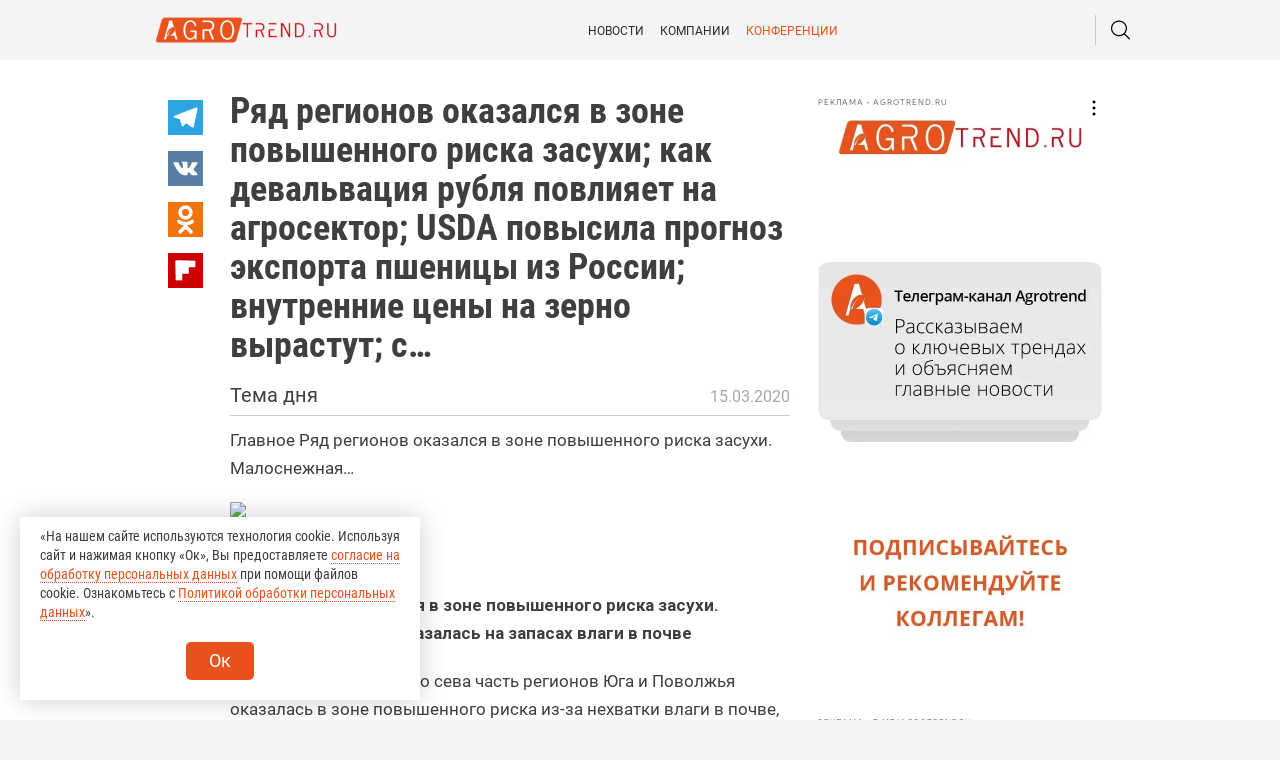

--- FILE ---
content_type: text/html; charset=UTF-8
request_url: https://agrotrend.ru/mailing/weekly/970-ryad-regionov-okazalsya-v-zone-povyshennogo-riska-zasuhi-kak-devalvaciya-rublya-povliyaet-na-agrosektor-usda-povysila-prognoz-eksporta-pshenicy-iz-rossii-vnutrennie-ceny-na-zerno-vyrastut-selekcionery/
body_size: 40803
content:
<!DOCTYPE html>
<html class="no-js" lang="ru-RU">
<head>
    <meta charset="UTF-8">
    <meta name="viewport" content="width=device-width, initial-scale=1.0" >
    <base href="https://agrotrend.ru/mailing/weekly/[base64]/">
    <link rel="profile" href="https://gmpg.org/xfn/11">
    <link href="//fonts.googleapis.com/css2?family=Roboto:wght@300;400;500;700;900&display=swap&family=Roboto+Condensed:wght@300;400;700&display=swap" rel="stylesheet">
    <meta HTTP-EQUIV="Pragma" CONTENT="no-cache">
    <meta name='robots' content='index, follow, max-image-preview:large, max-snippet:-1, max-video-preview:-1' />

	<title>Ряд регионов оказался в зоне повышенного риска засухи; как девальвация рубля повлияет на агросектор; USDA повысила прогноз экспорта пшеницы из России; внутренние цены на зерно вырастут; с... - Agrotrend.ru</title>
	<meta name="description" content="Ряд регионов оказался в зоне повышенного риска засухи; как девальвация рубля повлияет на агросектор; USDA повысила прогноз экспорта пшеницы из России; внутренние цены на зерно вырастут; с... / Еженедельные рассылки / Agrotrend.ru" />
	<link rel="canonical" href="https://agrotrend.ru/mailing/weekly/[base64]/" />
	<meta property="og:locale" content="ru_RU" />
	<meta property="og:type" content="article" />
	<meta property="og:title" content="Ряд регионов оказался в зоне повышенного риска засухи; как девальвация рубля повлияет на агросектор; USDA повысила прогноз экспорта пшеницы из России; внутренние цены на зерно вырастут; с... - Agrotrend.ru" />
	<meta property="og:description" content="Ряд регионов оказался в зоне повышенного риска засухи; как девальвация рубля повлияет на агросектор; USDA повысила прогноз экспорта пшеницы из России; внутренние цены на зерно вырастут; с... / Еженедельные рассылки / Agrotrend.ru" />
	<meta property="og:url" content="https://agrotrend.ru/mailing/weekly/[base64]/" />
	<meta property="og:site_name" content="Agrotrend.ru" />
	<meta property="article:published_time" content="2020-03-15T00:00:00+00:00" />
	<meta property="article:modified_time" content="2020-04-10T13:59:12+00:00" />
	<meta property="og:image" content="https://agrotrend.ru/wp-content/uploads/2020/04/crop_1600_900_0_150_q90_203_e3c54c1dac5e1d5e196d6ada8-44.jpeg" />
	<meta property="og:image:width" content="1600" />
	<meta property="og:image:height" content="900" />
	<meta property="og:image:type" content="image/jpeg" />
	<meta name="author" content="pixelranger" />
	<meta name="twitter:card" content="summary_large_image" />
	<meta name="twitter:label1" content="Написано автором" />
	<meta name="twitter:data1" content="pixelranger" />
	<script type="application/ld+json" class="yoast-schema-graph">{"@context":"https://schema.org","@graph":[{"@type":"WebPage","@id":"https://agrotrend.ru/mailing/weekly/[base64]/","url":"https://agrotrend.ru/mailing/weekly/[base64]/","name":"Ряд регионов оказался в зоне повышенного риска засухи; как девальвация рубля повлияет на агросектор; USDA повысила прогноз экспорта пшеницы из России; внутренние цены на зерно вырастут; с... - Agrotrend.ru","isPartOf":{"@id":"https://agrotrend.ru/#website"},"primaryImageOfPage":{"@id":"https://agrotrend.ru/mailing/weekly/[base64]/#primaryimage"},"image":{"@id":"https://agrotrend.ru/mailing/weekly/[base64]/#primaryimage"},"thumbnailUrl":"/wp-content/uploads/2020/04/crop_1600_900_0_150_q90_203_e3c54c1dac5e1d5e196d6ada8-44.jpeg","datePublished":"2020-03-15T00:00:00+00:00","dateModified":"2020-04-10T13:59:12+00:00","author":{"@id":"https://agrotrend.ru/#/schema/person/829a90ba0df2a99e2b6f23eb7df76eb7"},"description":"Ряд регионов оказался в зоне повышенного риска засухи; как девальвация рубля повлияет на агросектор; USDA повысила прогноз экспорта пшеницы из России; внутренние цены на зерно вырастут; с... / Еженедельные рассылки / Agrotrend.ru","breadcrumb":{"@id":"https://agrotrend.ru/mailing/weekly/[base64]/#breadcrumb"},"inLanguage":"ru-RU","potentialAction":[{"@type":"ReadAction","target":["https://agrotrend.ru/mailing/weekly/[base64]/"]}]},{"@type":"ImageObject","inLanguage":"ru-RU","@id":"https://agrotrend.ru/mailing/weekly/[base64]/#primaryimage","url":"/wp-content/uploads/2020/04/crop_1600_900_0_150_q90_203_e3c54c1dac5e1d5e196d6ada8-44.jpeg","contentUrl":"/wp-content/uploads/2020/04/crop_1600_900_0_150_q90_203_e3c54c1dac5e1d5e196d6ada8-44.jpeg","width":1600,"height":900},{"@type":"BreadcrumbList","@id":"https://agrotrend.ru/mailing/weekly/[base64]/#breadcrumb","itemListElement":[{"@type":"ListItem","position":1,"name":"Главная","item":"https://agrotrend.ru/"},{"@type":"ListItem","position":2,"name":"Рассылки","item":"https://agrotrend.ru/category/mailing/"},{"@type":"ListItem","position":3,"name":"Еженедельные рассылки","item":"https://agrotrend.ru/category/mailing/weekly/"},{"@type":"ListItem","position":4,"name":"Ряд регионов оказался в зоне повышенного риска засухи; как девальвация рубля повлияет на агросектор; USDA повысила прогноз экспорта пшеницы из России; внутренние цены на зерно вырастут; с&#8230;"}]},{"@type":"WebSite","@id":"https://agrotrend.ru/#website","url":"https://agrotrend.ru/","name":"Agrotrend.ru","description":"все о самом главном в агросфере","potentialAction":[{"@type":"SearchAction","target":{"@type":"EntryPoint","urlTemplate":"https://agrotrend.ru/?s={search_term_string}"},"query-input":"required name=search_term_string"}],"inLanguage":"ru-RU"},{"@type":"Person","@id":"https://agrotrend.ru/#/schema/person/829a90ba0df2a99e2b6f23eb7df76eb7","name":"pixelranger","url":"https://agrotrend.ru/author/pixelranger/"}]}</script>


<link rel="amphtml" href="https://agrotrend.ru/mailing/weekly/[base64]/amp/" /><meta name="generator" content="AMP for WP 1.0.85"/><link rel='stylesheet' id='wp-block-library-css' href='https://agrotrend.ru/wp-includes/css/dist/block-library/style.min.css?ver=6.2.2' type='text/css' media='all' />
<style id='safe-svg-svg-icon-style-inline-css' type='text/css'>
.safe-svg-cover .safe-svg-inside{display:inline-block;max-width:100%}.safe-svg-cover svg{height:100%;max-height:100%;max-width:100%;width:100%}

</style>
<link rel='stylesheet' id='classic-theme-styles-css' href='https://agrotrend.ru/wp-includes/css/classic-themes.min.css?ver=6.2.2' type='text/css' media='all' />
<style id='global-styles-inline-css' type='text/css'>
body{--wp--preset--color--black: #000000;--wp--preset--color--cyan-bluish-gray: #abb8c3;--wp--preset--color--white: #ffffff;--wp--preset--color--pale-pink: #f78da7;--wp--preset--color--vivid-red: #cf2e2e;--wp--preset--color--luminous-vivid-orange: #ff6900;--wp--preset--color--luminous-vivid-amber: #fcb900;--wp--preset--color--light-green-cyan: #7bdcb5;--wp--preset--color--vivid-green-cyan: #00d084;--wp--preset--color--pale-cyan-blue: #8ed1fc;--wp--preset--color--vivid-cyan-blue: #0693e3;--wp--preset--color--vivid-purple: #9b51e0;--wp--preset--gradient--vivid-cyan-blue-to-vivid-purple: linear-gradient(135deg,rgba(6,147,227,1) 0%,rgb(155,81,224) 100%);--wp--preset--gradient--light-green-cyan-to-vivid-green-cyan: linear-gradient(135deg,rgb(122,220,180) 0%,rgb(0,208,130) 100%);--wp--preset--gradient--luminous-vivid-amber-to-luminous-vivid-orange: linear-gradient(135deg,rgba(252,185,0,1) 0%,rgba(255,105,0,1) 100%);--wp--preset--gradient--luminous-vivid-orange-to-vivid-red: linear-gradient(135deg,rgba(255,105,0,1) 0%,rgb(207,46,46) 100%);--wp--preset--gradient--very-light-gray-to-cyan-bluish-gray: linear-gradient(135deg,rgb(238,238,238) 0%,rgb(169,184,195) 100%);--wp--preset--gradient--cool-to-warm-spectrum: linear-gradient(135deg,rgb(74,234,220) 0%,rgb(151,120,209) 20%,rgb(207,42,186) 40%,rgb(238,44,130) 60%,rgb(251,105,98) 80%,rgb(254,248,76) 100%);--wp--preset--gradient--blush-light-purple: linear-gradient(135deg,rgb(255,206,236) 0%,rgb(152,150,240) 100%);--wp--preset--gradient--blush-bordeaux: linear-gradient(135deg,rgb(254,205,165) 0%,rgb(254,45,45) 50%,rgb(107,0,62) 100%);--wp--preset--gradient--luminous-dusk: linear-gradient(135deg,rgb(255,203,112) 0%,rgb(199,81,192) 50%,rgb(65,88,208) 100%);--wp--preset--gradient--pale-ocean: linear-gradient(135deg,rgb(255,245,203) 0%,rgb(182,227,212) 50%,rgb(51,167,181) 100%);--wp--preset--gradient--electric-grass: linear-gradient(135deg,rgb(202,248,128) 0%,rgb(113,206,126) 100%);--wp--preset--gradient--midnight: linear-gradient(135deg,rgb(2,3,129) 0%,rgb(40,116,252) 100%);--wp--preset--duotone--dark-grayscale: url('#wp-duotone-dark-grayscale');--wp--preset--duotone--grayscale: url('#wp-duotone-grayscale');--wp--preset--duotone--purple-yellow: url('#wp-duotone-purple-yellow');--wp--preset--duotone--blue-red: url('#wp-duotone-blue-red');--wp--preset--duotone--midnight: url('#wp-duotone-midnight');--wp--preset--duotone--magenta-yellow: url('#wp-duotone-magenta-yellow');--wp--preset--duotone--purple-green: url('#wp-duotone-purple-green');--wp--preset--duotone--blue-orange: url('#wp-duotone-blue-orange');--wp--preset--font-size--small: 13px;--wp--preset--font-size--medium: 20px;--wp--preset--font-size--large: 36px;--wp--preset--font-size--x-large: 42px;--wp--preset--spacing--20: 0.44rem;--wp--preset--spacing--30: 0.67rem;--wp--preset--spacing--40: 1rem;--wp--preset--spacing--50: 1.5rem;--wp--preset--spacing--60: 2.25rem;--wp--preset--spacing--70: 3.38rem;--wp--preset--spacing--80: 5.06rem;--wp--preset--shadow--natural: 6px 6px 9px rgba(0, 0, 0, 0.2);--wp--preset--shadow--deep: 12px 12px 50px rgba(0, 0, 0, 0.4);--wp--preset--shadow--sharp: 6px 6px 0px rgba(0, 0, 0, 0.2);--wp--preset--shadow--outlined: 6px 6px 0px -3px rgba(255, 255, 255, 1), 6px 6px rgba(0, 0, 0, 1);--wp--preset--shadow--crisp: 6px 6px 0px rgba(0, 0, 0, 1);}:where(.is-layout-flex){gap: 0.5em;}body .is-layout-flow > .alignleft{float: left;margin-inline-start: 0;margin-inline-end: 2em;}body .is-layout-flow > .alignright{float: right;margin-inline-start: 2em;margin-inline-end: 0;}body .is-layout-flow > .aligncenter{margin-left: auto !important;margin-right: auto !important;}body .is-layout-constrained > .alignleft{float: left;margin-inline-start: 0;margin-inline-end: 2em;}body .is-layout-constrained > .alignright{float: right;margin-inline-start: 2em;margin-inline-end: 0;}body .is-layout-constrained > .aligncenter{margin-left: auto !important;margin-right: auto !important;}body .is-layout-constrained > :where(:not(.alignleft):not(.alignright):not(.alignfull)){max-width: var(--wp--style--global--content-size);margin-left: auto !important;margin-right: auto !important;}body .is-layout-constrained > .alignwide{max-width: var(--wp--style--global--wide-size);}body .is-layout-flex{display: flex;}body .is-layout-flex{flex-wrap: wrap;align-items: center;}body .is-layout-flex > *{margin: 0;}:where(.wp-block-columns.is-layout-flex){gap: 2em;}.has-black-color{color: var(--wp--preset--color--black) !important;}.has-cyan-bluish-gray-color{color: var(--wp--preset--color--cyan-bluish-gray) !important;}.has-white-color{color: var(--wp--preset--color--white) !important;}.has-pale-pink-color{color: var(--wp--preset--color--pale-pink) !important;}.has-vivid-red-color{color: var(--wp--preset--color--vivid-red) !important;}.has-luminous-vivid-orange-color{color: var(--wp--preset--color--luminous-vivid-orange) !important;}.has-luminous-vivid-amber-color{color: var(--wp--preset--color--luminous-vivid-amber) !important;}.has-light-green-cyan-color{color: var(--wp--preset--color--light-green-cyan) !important;}.has-vivid-green-cyan-color{color: var(--wp--preset--color--vivid-green-cyan) !important;}.has-pale-cyan-blue-color{color: var(--wp--preset--color--pale-cyan-blue) !important;}.has-vivid-cyan-blue-color{color: var(--wp--preset--color--vivid-cyan-blue) !important;}.has-vivid-purple-color{color: var(--wp--preset--color--vivid-purple) !important;}.has-black-background-color{background-color: var(--wp--preset--color--black) !important;}.has-cyan-bluish-gray-background-color{background-color: var(--wp--preset--color--cyan-bluish-gray) !important;}.has-white-background-color{background-color: var(--wp--preset--color--white) !important;}.has-pale-pink-background-color{background-color: var(--wp--preset--color--pale-pink) !important;}.has-vivid-red-background-color{background-color: var(--wp--preset--color--vivid-red) !important;}.has-luminous-vivid-orange-background-color{background-color: var(--wp--preset--color--luminous-vivid-orange) !important;}.has-luminous-vivid-amber-background-color{background-color: var(--wp--preset--color--luminous-vivid-amber) !important;}.has-light-green-cyan-background-color{background-color: var(--wp--preset--color--light-green-cyan) !important;}.has-vivid-green-cyan-background-color{background-color: var(--wp--preset--color--vivid-green-cyan) !important;}.has-pale-cyan-blue-background-color{background-color: var(--wp--preset--color--pale-cyan-blue) !important;}.has-vivid-cyan-blue-background-color{background-color: var(--wp--preset--color--vivid-cyan-blue) !important;}.has-vivid-purple-background-color{background-color: var(--wp--preset--color--vivid-purple) !important;}.has-black-border-color{border-color: var(--wp--preset--color--black) !important;}.has-cyan-bluish-gray-border-color{border-color: var(--wp--preset--color--cyan-bluish-gray) !important;}.has-white-border-color{border-color: var(--wp--preset--color--white) !important;}.has-pale-pink-border-color{border-color: var(--wp--preset--color--pale-pink) !important;}.has-vivid-red-border-color{border-color: var(--wp--preset--color--vivid-red) !important;}.has-luminous-vivid-orange-border-color{border-color: var(--wp--preset--color--luminous-vivid-orange) !important;}.has-luminous-vivid-amber-border-color{border-color: var(--wp--preset--color--luminous-vivid-amber) !important;}.has-light-green-cyan-border-color{border-color: var(--wp--preset--color--light-green-cyan) !important;}.has-vivid-green-cyan-border-color{border-color: var(--wp--preset--color--vivid-green-cyan) !important;}.has-pale-cyan-blue-border-color{border-color: var(--wp--preset--color--pale-cyan-blue) !important;}.has-vivid-cyan-blue-border-color{border-color: var(--wp--preset--color--vivid-cyan-blue) !important;}.has-vivid-purple-border-color{border-color: var(--wp--preset--color--vivid-purple) !important;}.has-vivid-cyan-blue-to-vivid-purple-gradient-background{background: var(--wp--preset--gradient--vivid-cyan-blue-to-vivid-purple) !important;}.has-light-green-cyan-to-vivid-green-cyan-gradient-background{background: var(--wp--preset--gradient--light-green-cyan-to-vivid-green-cyan) !important;}.has-luminous-vivid-amber-to-luminous-vivid-orange-gradient-background{background: var(--wp--preset--gradient--luminous-vivid-amber-to-luminous-vivid-orange) !important;}.has-luminous-vivid-orange-to-vivid-red-gradient-background{background: var(--wp--preset--gradient--luminous-vivid-orange-to-vivid-red) !important;}.has-very-light-gray-to-cyan-bluish-gray-gradient-background{background: var(--wp--preset--gradient--very-light-gray-to-cyan-bluish-gray) !important;}.has-cool-to-warm-spectrum-gradient-background{background: var(--wp--preset--gradient--cool-to-warm-spectrum) !important;}.has-blush-light-purple-gradient-background{background: var(--wp--preset--gradient--blush-light-purple) !important;}.has-blush-bordeaux-gradient-background{background: var(--wp--preset--gradient--blush-bordeaux) !important;}.has-luminous-dusk-gradient-background{background: var(--wp--preset--gradient--luminous-dusk) !important;}.has-pale-ocean-gradient-background{background: var(--wp--preset--gradient--pale-ocean) !important;}.has-electric-grass-gradient-background{background: var(--wp--preset--gradient--electric-grass) !important;}.has-midnight-gradient-background{background: var(--wp--preset--gradient--midnight) !important;}.has-small-font-size{font-size: var(--wp--preset--font-size--small) !important;}.has-medium-font-size{font-size: var(--wp--preset--font-size--medium) !important;}.has-large-font-size{font-size: var(--wp--preset--font-size--large) !important;}.has-x-large-font-size{font-size: var(--wp--preset--font-size--x-large) !important;}
.wp-block-navigation a:where(:not(.wp-element-button)){color: inherit;}
:where(.wp-block-columns.is-layout-flex){gap: 2em;}
.wp-block-pullquote{font-size: 1.5em;line-height: 1.6;}
</style>
<link rel='stylesheet' id='contact-form-7-css' href='https://agrotrend.ru/wp-content/plugins/contact-form-7/includes/css/styles.css?ver=5.7.6' type='text/css' media='all' />
<link rel='stylesheet' id='url-shortify-css' href='https://agrotrend.ru/wp-content/plugins/url-shortify/lite/dist/styles/url-shortify.css?ver=1.6.5' type='text/css' media='all' />
<link rel='stylesheet' id='agro2-stylesheet-css' href='https://agrotrend.ru/wp-content/themes/agro2/build/css/styles.min.css?v87&#038;ver=6.2.2' type='text/css' media='all' />
<link rel='stylesheet' id='tablepress-default-css' href='https://agrotrend.ru/wp-content/plugins/tablepress/css/build/default.css?ver=2.1.3' type='text/css' media='all' />
<link rel='stylesheet' id='addtoany-css' href='https://agrotrend.ru/wp-content/plugins/add-to-any/addtoany.min.css?ver=1.16' type='text/css' media='all' />
<script type='text/javascript' src='https://agrotrend.ru/wp-includes/js/jquery/jquery.min.js?ver=3.6.4' id='jquery-core-js'></script>
<script type='text/javascript' src='https://agrotrend.ru/wp-includes/js/jquery/jquery-migrate.min.js?ver=3.4.0' id='jquery-migrate-js'></script>
<script type='text/javascript' id='addtoany-core-js-before'>
window.a2a_config=window.a2a_config||{};a2a_config.callbacks=[];a2a_config.overlays=[];a2a_config.templates={};a2a_localize = {
	Share: "Отправить",
	Save: "Сохранить",
	Subscribe: "Подписаться",
	Email: "E-mail",
	Bookmark: "В закладки!",
	ShowAll: "Показать все",
	ShowLess: "Показать остальное",
	FindServices: "Найти сервис(ы)",
	FindAnyServiceToAddTo: "Найти сервис и добавить",
	PoweredBy: "Работает на",
	ShareViaEmail: "Поделиться по электронной почте",
	SubscribeViaEmail: "Подписаться по электронной почте",
	BookmarkInYourBrowser: "Добавить в закладки",
	BookmarkInstructions: "Нажмите Ctrl+D или \u2318+D, чтобы добавить страницу в закладки",
	AddToYourFavorites: "Добавить в Избранное",
	SendFromWebOrProgram: "Отправлять с любого email-адреса или email-программы",
	EmailProgram: "Почтовая программа",
	More: "Подробнее&#8230;",
	ThanksForSharing: "Спасибо, что поделились!",
	ThanksForFollowing: "Спасибо за подписку!"
};
</script>
<script type='text/javascript' async src='https://static.addtoany.com/menu/page.js' id='addtoany-core-js'></script>
<script type='text/javascript' async src='https://agrotrend.ru/wp-content/plugins/add-to-any/addtoany.min.js?ver=1.1' id='addtoany-jquery-js'></script>
<script type='text/javascript' id='url-shortify-js-extra'>
/* <![CDATA[ */
var usParams = {"ajaxurl":"https:\/\/agrotrend.ru\/wp-admin\/admin-ajax.php"};
/* ]]> */
</script>
<script type='text/javascript' src='https://agrotrend.ru/wp-content/plugins/url-shortify/lite/dist/scripts/url-shortify.js?ver=1.6.5' id='url-shortify-js'></script>
<script type='text/javascript' src='https://agrotrend.ru/wp-content/themes/agro2/js/loadmore.js?ver=6.2.2' id='true_loadmore-js'></script>
<link rel="https://api.w.org/" href="https://agrotrend.ru/wp-json/" /><link rel="alternate" type="application/json" href="https://agrotrend.ru/wp-json/wp/v2/posts/970" /><link rel="alternate" type="application/json+oembed" href="https://agrotrend.ru/wp-json/oembed/1.0/embed?url=https%3A%2F%2Fagrotrend.ru%2Fmailing%2Fweekly%[base64]%2F" />
<link rel="alternate" type="text/xml+oembed" href="https://agrotrend.ru/wp-json/oembed/1.0/embed?url=https%3A%2F%2Fagrotrend.ru%2Fmailing%2Fweekly%[base64]%2F&#038;format=xml" />
<style>.pseudo-clearfy-link { color: #008acf; cursor: pointer;}.pseudo-clearfy-link:hover { text-decoration: none;}</style><meta name='description' content='<div class="content-body">  <h2>Главное</h2>  <strong>Ряд регионов оказался в зоне повыш�' /><link rel="canonical" href="https://agrotrend.ru/mailing/weekly/[base64]/" />
<meta name="description" content="Главное Ряд регионов оказался в зоне повышенного риска засухи. Малоснежная зима сказалась на запасах влаги в почве В преддверии весеннего сева часть регионов Юга и Поволжь ..." /><meta name="title" content="Ряд регионов оказался в зоне повышенного риска засухи; как девальвация рубля повлияет на агросектор; USDA повысила прогноз экспорта пшеницы из России; внутренние цены на зерно вырастут; с... - Agrotrend.ru" />        <link rel="apple-touch-icon" sizes="180x180" href="/apple-touch-icon.png">
    <link rel="icon" type="image/png" sizes="120x120" href="/favicon-120x120.ico">
    <link rel="icon" type="image/png" sizes="32x32" href="/favicon-32x32.png">
    <link rel="icon" type="image/png" sizes="16x16" href="/favicon-16x16.png">

    <link rel="manifest" href="/site.webmanifest">
    <link rel="mask-icon" href="/safari-pinned-tab.svg" color="#5bbad5">
    <meta name="msapplication-TileColor" content="#da532c">
    <meta name="theme-color" content="#ffffff">
    <!-- Yandex.Metrika counter -->
    <script type="text/javascript" >
        (function (d, w, c) {
            (w[c] = w[c] || []).push(function() {
                try {
                    w.yaCounter56915362 = new Ya.Metrika({
                        id:56915362,
                        clickmap:true,
                        trackLinks:true,
                        accurateTrackBounce:true,
                        webvisor:true
                    });
                } catch(e) { }
            });

            var n = d.getElementsByTagName("script")[0],
                x = "https://mc.yandex.ru/metrika/watch.js",
                s = d.createElement("script"),
                f = function () { n.parentNode.insertBefore(s, n); };
            for (var i = 0; i < document.scripts.length; i++) {
                if (document.scripts[i].src === x) { return; }
            }
            s.type = "text/javascript";
            s.async = true;
            s.src = x;

            if (w.opera == "[object Opera]") {
                d.addEventListener("DOMContentLoaded", f, false);
            } else { f(); }
        })(document, window, "yandex_metrika_callbacks");
    </script>
    <noscript><div><img src="https://mc.yandex.ru/watch/56915362" style="position:absolute; left:-9999px;" alt="" /></div></noscript>
    <!-- /Yandex.Metrika counter -->
    <!-- Google tag (gtag.js) -->
    <script async src="https://www.googletagmanager.com/gtag/js?id=G-05BP69NKE4"></script>
    <script>
        window.dataLayer = window.dataLayer || [];
        function gtag(){dataLayer.push(arguments);}
        gtag('js', new Date());

        gtag('config', 'G-05BP69NKE4');
    </script>
    <!-- Global site tag (gtag.js) - Google Analytics -->
    <script async src="https://www.googletagmanager.com/gtag/js?id=UA-155294683-1"></script>
    <script>
    window.dataLayer = window.dataLayer || [];
    function gtag(){dataLayer.push(arguments);}
    gtag('js', new Date());

    gtag('config', 'UA-155294683-1');
    </script>
    <script>window.yaContextCb = window.yaContextCb || []</script>
    <script src="https://yandex.ru/ads/system/context.js" async></script>
    <script src="https://image.sendsay.ru/app/js/forms/forms.min.js" async></script>
    </head>
<body class="post-template-default single single-post postid-970 single-format-standard" >
<span class="ajax-loader js-ajax-loader"></span>
<span class="ajax-loader-error js-ajax-loader-error">
    <svg><use xlink:href="#svg--sad-face"></use></svg>
</span>
<!--Header counters-->

<!-- Rating Mail.ru counter -->
<script type="text/javascript">
    var _tmr = window._tmr || (window._tmr = []);
    _tmr.push({id: "3248242", type: "pageView", start: (new Date()).getTime(), pid: "USER_ID"});
    (function (d, w, id) {
        if (d.getElementById(id)) return;
        var ts = d.createElement("script"); ts.type = "text/javascript"; ts.async = true; ts.id = id;
        ts.src = "https://top-fwz1.mail.ru/js/code.js";
        var f = function () {var s = d.getElementsByTagName("script")[0]; s.parentNode.insertBefore(ts, s);};
        if (w.opera == "[object Opera]") { d.addEventListener("DOMContentLoaded", f, false); } else { f(); }
    })(document, window, "topmailru-code");
</script><noscript><div>
        <img src="https://top-fwz1.mail.ru/counter?id=3248242;js=na" style="border:0;position:absolute;left:-9999px;" alt="Top.Mail.Ru" />
    </div></noscript>
<!-- //Rating Mail.ru counter -->

<!--// Header counters-->
<div class="layouts">
    <div class="sprites"><?xml version="1.0" encoding="utf-8"?><svg xmlns="http://www.w3.org/2000/svg" xmlns:xlink="http://www.w3.org/1999/xlink"><symbol viewBox="0 0 55 55" id="miskantus" xmlns="http://www.w3.org/2000/svg"><defs><style>.aaa,.aab{fill:#178f31}.aab{fill-rule:evenodd}</style></defs><path class="aaa" d="M27.5 0C15.4 0 0 15.4 0 27.5S15.4 55 27.5 55 55 39.6 55 27.5 39.6 0 27.5 0zm0 47C19.9 47 8.1 35.1 8.1 27.5S20 8.1 27.5 8.1C35.1 8.1 47 19.9 47 27.5S35.1 47 27.5 47z"/><path class="aab" d="M24.1 43.3zM10.8 28.8zm17 3h.5c.2.1.1 0 0 .1l-.1.1c-.4.1-.1 0-.6 0v.2c-.8-.2-.1-.4-1.1-.7-.4-.1-.3-.1-.6-.3-.4-.2-.5 0-.7-.3L24 28.6a5.888 5.888 0 00.7-1.4c-.1-.3-.1-.2-.4-.4-.2-.1-.5-.1-.7-.2a1.38 1.38 0 01-.3.4c-.1-.7-.7-1.3-.4-1.9-.3-.1-.1 0-.1-.2v-.1a4.348 4.348 0 00-.4-.7c-.1-.2-.1-.4-.3-.6-.3-.5-.1-.3-.3-.6-.4-.7.2-.2-.6-1.1-.3-.4-.1-.5-.6-1.1-.3-.3-.5-.9-.7-1l-.1-.1c-.2-.1 0 0-.1-.1a.769.769 0 01-.2-.3l-.2-.2c-.6-.5-.1-.4-1.2-.9L18 18c-.3-.2-.4-.5-1-.6.1.1.1.2.2.3.2.2.1.1.1.3h.3l.1.1c.3.2.1.1.3.2-.2.2-.1.1-.1.3h-.4c.1.2.1.1.1.3.4 0 .3-.1.5.2a1.072 1.072 0 00-.6.2l.2.2c-.1.1 0 .1-.1.3a3.545 3.545 0 011.1.3h-.1c0 .1-.1-.1-.2.2.4-.1.3 0 .5.1-.2.1 0 .1-.6.2a1.486 1.486 0 01-.6.1v.2c.5 0 .2-.1.6.1a1.95 1.95 0 00.8.1v.2c-.4 0-.3 0-.7.3-.7.4-.3-.3-.6.4.6 0 .9-.1 1.4.2-.4.3-.8.3-1 .6 1.1 0 1 0 1.5.2a1.268 1.268 0 00.6.1l-.3.3.4.1c-.4 0-.5.1-.8.1v.1h.7c.5.1.4.2.8.3l-.2.2c0 .1.5.2.7.3a1.033 1.033 0 00.6.5c.2.2.1.1.3.2l.1.2c.1.1 0 0 .2.1a7.12 7.12 0 01-1.7 1.1c-.1-.3-.2-.4-.3-.7-.2-.5-.2-.3-.4-.6s-.1-1.2-.7-1.4c0 .2-.1.2-.1.4 0 .1.1.2-.1.4-.1.1-.2.2-.1.3-.6 0-.1 0-.5.3-.2-.5.1-.5-.2-.9-.1-.2 0-.1-.2-.2-.2-.7-.9-.8-.4.2-.1.2 0 .2-.3.3.4.3.1.2.4.3-.1.1 0 .1-.1.3h-.2c.1.3.2.2.3.5h-.3l.2.3c-.4.1-.3 0-.2.3-.3 0-.4.1-.7 0a1.702 1.702 0 00-.7-.1c-.1-.4 0-.3-.3-.3.1-.7.1-.7-.2-.8 0-.6 0-.4-.2-.8a2.202 2.202 0 01-.1-.8c-.2-.3-.3-.2-.3-.5h-.3c0 .3-.1.3-.2.5l.2.3c-.2.1-.1 0-.2.2-.2-.1-.1-.1-.3-.1.2.3.1.1.3.3h-.2c0 .5.3.4.4.7v.1c-.4 0-.2 0-.4-.2v.3c-.5 0-.6-.1-.7.3h.4l.1.1c-.3.4-.3 0-.4.3.2 0 .2.1.4.1l-.3.2-.1.1c.5 0 .3-.2.5.1-.4 0-.2-.1-.3.2.2.1.1.1.3.1 0 .1-.3-.1-.1.1.1.1.1 0 .3.1.4.1.2.2.1.4.2.1.1.1.3.1v.3c.3 0 .2 0 .3.1.1.4.1-.1.4.6a2.286 2.286 0 01-1-.7c-.3-.3 0 .1-.5-.2l-.6-.3c.2.4.9.3 1.5 1.3-.5 0-.8-.1-1.4-.1-1.1 0-1-.3-2.4-.5l-1.2-.2c.2.2.1.1.5.2a1.486 1.486 0 00.6.1l-.3.1H11l-.1.1c.5 0 1.2-.3 1.5.1-.4 0-.5 0-.6.3a1.128 1.128 0 01.8-.1l1.7.6a3.178 3.178 0 00.9.3v.1c-.2 0-.5.1-.7.1a.758.758 0 01-.7-.1c.3.4.8.1 1.4.1l-1 .5c-.4.2-.8.2-1 .5 1.3-.3 2.6-1.4 3-.8a6.959 6.959 0 00-1.4.8c.7-.2.9-.5 1.4-.6a1.95 1.95 0 01.1.8l-1.9-.1-.1-.3c-.4.2-.2-.1-.2.4h-1.3a10.867 10.867 0 01-1.3-.1 1.344 1.344 0 00.6.7h.2c.1.1.1 0 .1.1l-.1.1h-.1c.1.2.2.2.4.3.5 0 .6 0 .9.2l-.1.1c-.3.1-.3 0-.4.4-.2-.1-.3-.1-.4-.3a23.272 23.272 0 003.1 4.1l3.2 3.1a24.927 24.927 0 003.1 2.3 12.731 12.731 0 004.5 1.9c.6.1 1.1 0 1.6.1a6.641 6.641 0 001.5-.3 17.554 17.554 0 004.7-2.5 39.964 39.964 0 005.7-5.2c.2-.2.2-.3.4-.5l.6-.8a24.072 24.072 0 003-4.8l.3-.7c-.1-.1 0-.1-.2 0 .3-.4.2-.1.4-.9 0-.2.1-.5.1-.7v-1a3.486 3.486 0 00-.6-1.7c.3-.1.1-.1-.2-.2.1-.4-.1.1.1-.1a.098.098 0 01.1-.1c-.4 0-.2.1-.4-.2h.3c-.2-.3 0-.1-.5-.1a10.949 10.949 0 00-1-1.1c-.1-.1-.5-.5-.7-.3s.2.4.4.6c-.4 0-.2-.1-.3.2a1.421 1.421 0 01.6.2c-.3.4-.2 0-.4.3.2.1.1.1.4.1-.4 1-.4 1 .2 1-.1.3-.1 0 .1.3a1.083 1.083 0 01-.6-.1c.1.2-.1.1.1.2s.1 0 .3.1c-.1.6-.2 0-.5.4.4 0 .5.1.8.1-.1.2.1.2-.2.2v.2l.3.1a1.095 1.095 0 01-.8 0v.2c.5 0 .8 0 .9.4-.3.1-.3.1-.4.3.5-.1.2-.3.8-.3-.1.2-.1.2-.3.3a.75.75 0 00-.5.1v.2c.4 0 .3-.1.5.2h.2l-.1.1h.2c.2.3 0 .1.3.3.1 0 .1 0 .1.1l-.2.2c.2.3.1.3.3.5-.4-.1-.2-.2-.3.1.3.1.2 0 .3.3a.367.367 0 01-.3-.1c0-.2.1.1-.1-.3l-.2-.2a1.903 1.903 0 00-1.1-.7c-.4-.2-.1.2-.4-.4-.3-.8-.1-.7-.4-1.4-.6-1.1 0-.6-.6-1.3a1.14 1.14 0 01-.3-.6c-.1-.3 0 0-.2-.2-.2-.3 0-.2-.3-.4l-.3-.4a.998.998 0 00-.4-.5l-.3-.6-.1-.1-.1-.1-.1-.1c-.1-.1-.1 0-.2-.1a1.901 1.901 0 00-1.3-.5c0 .3 0 .1.1.4.2.2.2.2.4.2-.1.1 0 .1-.1.3.3.1.1.1.4.2l-.3.2c.1.2 0 .2.3.3-.1.2-.2.2-.4.3a3.1 3.1 0 00-.6-1.3c-.2.2-.2.2-.1.5a.601.601 0 00-.4.1c.1.4.1.1.3.4-.3 0-.2 0-.4-.1.1.3 0 .3.3.3-.2.3-.4.3-.1.9H36c.2.2.1.1.4.2-.1.1 0 .1-.1.3.3.1.3 0 .4.3h-.4c-.2 0 .1.4.1.4-.4 0-.1-.1-.3.2.3.1.3.1.4.3-1 0-.8-.2-.8.1l.7.1c-.4-.2-.4-.1-.4 0-.4 0-.2-.1-.4.2l.4-.2c.2 0 .5 0 .6.1.3.2 0 0 .1.2 0 .1 0 .1.1.2l.3.3a.769.769 0 00.3.2l-.2.4c.4.1.5 0 .7.3a5.902 5.902 0 00-1.4.2v.3c-.3-.2 0-.1-.3-.2l-1.4-.8a4.508 4.508 0 01-.3-1.1c-.2-.6-.4-.4-.2-1.2l-.1-.1c-.2-.2 0-.2-.1-.6a23.07 23.07 0 00-1-2.8h-.3c.1.3 0 .2 0 .3a4.331 4.331 0 01.1.5h-.3c.1.2.4.5.6.8l-.2.1c-.3-.2-.1-.1-.4-.2.1.3.1.3.4.4l.4.4c-.4-.1-.3 0-.4-.3-.2 0-.3.1-.5.1l.1.2c.1.3-.1-.2 0 .2.1.1.3.2.4.3h-.3l.2.4.3.2-.1.1c-.1.1 0 0-.1.2-.1 0-.2-.1.1.2.2.2.1.2.4.3l-.5.2h-.3a7.58 7.58 0 01-1.6-.3c-.2-1.1-.2-.4-.4-.9-.1-.2 0-.2-.2-.1 0-.2-.1-.4-.1-.6-.1-.3-.1-.3-.3-.4a.55.55 0 00-.2-.5 1.655 1.655 0 00-1.3-1c-.1.5 0 .1.2.6-.2-.1-.2-.2-.4-.3-.3-.2-.3-.1-.5-.3l-.2.2c-.1-.1.1 0-.2-.1a1.803 1.803 0 00-1-.1c.1.1 0 .1.2.2.1.1 0 0 .2.1.3.2.1.2.3.3.3.2.2-.2.2.3.9 0 .6.1 1 .3.3.2.1-.1.3.2-.4.1 0 .1-.5.1a.55.55 0 00-.5.3c.7-.1.7-.2.9.1H28l-.3.3h.3c-.1.2-.1.1.1.2-.1.1 0 .1-.1.1l-.2.4c.8.2-.3.3.8.3v.2a1.072 1.072 0 01-.6.2v.2a.601.601 0 00.4-.1l.4.3-.2.3c.7 0 .3.2.7.8l-.5.2c.4 0 .4 0 .4.3l-.6.4c.5 0 .3.1.5.3.4.5.1.2.3.6l-.3.2c.5 0 .3.2.5.5-.6 0-.2.2-.8.1-.3-.1-.5-.2-.8-.3 0-.3.1-.1-.3-.5-.1-.1-.4-.3-.5-.4-.4.3-.2.5-.3.8l.1.1c0 .3 0 .2.2.2 0 .2 0 .2-.1.3-.3 0-.2 0-.4-.1.1.4.3.3.8.3v.1c-.3 0-.7.1-.8.3a1.083 1.083 0 01.6-.1v.3c-.2 0-.2.1-.4.1.1.4 0 .2.3.3a.75.75 0 00.5.1c-.1.1 0 .1-.1.3l.3.1v.2c-.4 0-.1-.1-.3.2l.2-.3zm-.2-7.3l-.1-.2c0 .3-.2.2.1.2zm6.9 1.9c.1.1.3-.1.1-.1 0 0-.2 0-.1.1zM31 33.8c.1.1.3-.1.1 0 0-.1-.3-.2-.1 0zm-13.2-1.2l-.1.1v-.2c.2 0-.1 0 .1.1zm6 2h.2c.1-.1 0-.1.1-.2a2.836 2.836 0 011.3.4c.2.1 0 0 .1.1-.1.1-.2.1-.5.1-.1-.3 0-.2-.3-.3 0 .6-.1.4-.6.6 0-.5 0-.2-.1-.4s.1 0-.2-.3zm.3-.3c-.1.1 0 .1-.3.1V34a1.268 1.268 0 01.6.1c-.4-.5-.6.4-.8-1.9-.1-.6-.5-.6-.2-1.4-.1-.1-.1 0-.3-.1.1-.7 0-.2-.2-.6-.1-.3 0-.5.3-.2.1.1 0 .1.2.3a.769.769 0 01.2.3c.1.1.1.2.2.3a.769.769 0 01.2.3l-.3.1c.4.2-.1-.1.4.5l.1.1c-.4 0-.2-.1-.4.2a.85.85 0 00.5.3c-.1.2-.1.1-.2.3.2 0 0-.1.2.1.3.2 0 0 .2.1.5.4.4.4.8 1-.3.1-.4.1-.5.3.6-.3.8-.5.8.6a3.88 3.88 0 00-1.1-.6c0 .4.1 0-.4.2zm-11.5-2.2V32l.1.1zm30.3-2.5c-.1.2 0 .1-.1.2-.3-.1.1.2-.1 0-.1-.1 0 0-.1-.2.3.2.1.1.3 0zm-25.8-1.9v.2l.3.3c-.3 0-.2 0-.4.1.1.3-.2.1.3.2-.2.3-.2.2.1.3v.2a1.332 1.332 0 00-.5.3c-.2-.1-.2-.2-.4-.3.1-.6-.1-.5-.1-.9l.1-.8c.1-.2 0-.1.2-.2l-.2-.3h.9l-.2.6zm.2-.2zm15.4-1.4c.1.1.1-.1.1.2-.2-.2-.1-.1-.2-.1h-.2c-.1 0-.1 0-.2-.1zm-2.6 4.7h.2l.1.1c0 .2 0 0-.1.1h-.2zm0 .4zm.1 0c.3.1.1.1.2.3l-.2.1zm12.8-5l-.1.2zM29.3 30c.2.3 0 .1.4.3-.2.3-.1 0-.2.4.1.1.1.2.2.4-.4 0-.4-.2-.7-.4-.4-.3-.3-.1-.4-.6.1-.1.7-.1.7-.1zm8.7-6.1zm4.7 6.4c.2.1.1 0 0 0zm.5.1c0 .1.1.1 0 0h-.1v-.1zm-.3-.3h-.2v.2c-.1-.1-.1.2-.1-.3zm-3.8-.3h.3c-.1.1 0 .1-.2.1a.098.098 0 01-.1-.1l-.1.2c.4 0 .2.1.5 0 .1.1.1 0 .1.4l-1-.5c-.2-.1-.1 0-.2-.1zm-6.3-6.7zm-19.6 10h.1v.1c.1 0-.1-.1-.1-.1zm.4-.1zm17.3 1.1c0-.2.4-.1.6-.1v.1c-.3 0-.2.1-.6 0zm.2.2c.2-.1-.2 0 .2-.1h.3c0 .3 0 .1-.1.2-.1-.1 0 0-.2-.1zm.5-.4c-.5 0-.5-.1-.9-.1v-.3c0-.3-.1 0-.2-.8h.5c-.2.2-.2.1-.3.3.5.1.1.3.6.2 0 .5.1.3.3.7zm-3.2-9.1c.1-.2.2 0 0-.2v.2zm15 2.9zm-13 15.4zm.7-.2h-.3c.2-.3.1-.3.3 0zm-8-.1zm6.1-.2zm1.3 0c.1-.2 0-.1.2-.3-.1.4-.2.3-.2.3zm-6.9-.3zm0 0zm5.9-.9zm-5 .2c0-.2-.1-.1.1-.2zm5-.2zm-4.9-.4v.2h-.3c.2-.2.1-.1.3-.2zm2.1-.4c.1-.1.3.1.1 0 0 .1-.3.1-.1 0zm0-.3zm-.5-.3c.3.2.2 0 .3.3h-.4zm9.3.1zm-9.2-.4zM22 38zm-1.2 0c0-.2-.1-.1.1-.2zm1.2-.6l.1.3H22zm-3.6.2h.3v.1l-.3-.1zm-.1-.1zm1.7-.1zm12.6-.2c.1-.1.3.1.1 0 0 .1-.3.2-.1 0zM21.5 37l.2.4c-.3-.2-.2 0-.2-.4zm10.1 0l.1.1c.3.3.2.1.3.4-.2-.1-.3-.1-.4-.3zm1.6 0zm-4.6 0c.3.1.3 0 .3.3zm4-.3l.1.3h-.1zm-1 .3zm-11.3-.1c0-.2.1-.1 0 0 .1 0 0 .2 0 0zm12.9.1c-.2-.1-.1 0-.2-.3h.2zm-1.4-.4c.1-.1.3.1.1 0 0 .1-.2.2-.1 0zm-11.1-.2l.3.6c-.3.1-.1.1-.1.3-.1.2 0 0-.1.1-.2-1 .1-.6-.3-.8zm12.6.1zm-.6-.1c.3-.1.3-.2.4.2-.4-.1-.2 0-.4-.2zm-13-.3v.2h-.3c.2-.3-.1-.1.3-.2zm12.9.2l.2-.3c-.1.4.1.2-.2.3zm.3-.3c.1-.1.3.1.1.1 0-.1-.2 0-.1-.1zm-8.7-.2c.4 0 .1-.1.3.2-.2 0 0 .1-.2-.1-.1-.1 0-.1-.1-.1zm0-.2v-.2a2.269 2.269 0 00.4-.1c.2 0 .2 0 .3.1a.844.844 0 01-.7.2zm-1.7-.2c.1-.1.3.1.1 0 0 .1-.2.2-.1 0zm10.7-.2a.462.462 0 01.5.3l-.3.1zm-7.1 0c.2.1.1 0 .2.3-.3-.2-.2-.1-.2-.3zm-.7 0c.2 0 .2 0 .3-.1v.3h-.3c0-.2.1 0 0-.2zm-2.9 0zm-2 0zm10.6-.3c.3-.1.5-.1.6.3a3.083 3.083 0 01.1 1c-.2 0-.3.1-.5.1a5.212 5.212 0 00-.2-1.4zm-.2.2zm-4.8.1zm-5.8-.1zm-3.2-.1h.5c0 .4-.1.1 0 .5-.7-.3-.3.1-.5-.5zm1.3 0h.3v.3c-.2-.1-.1 0-.3-.3zm14.8-.4h.2v.3h-.3zm-16 .1h.4v.1l-.4-.1zm16.5-.4c.3.1.1-.1.3.2 0 .2.1.1-.1.1l-.2-.3zm-1.3.3zm-8.8-.1c0-.2.1 0 0 0 .1 0 0 .3 0 0zm-8.3 0zm21.5-.1c.2.1.3 0 .3.2.1.3-.1.4-.1.4-.1-.2-.1-.4-.2-.6zm-18.4 0h.3v.1l-.3-.1zm13.8.1v-.3c.5.3.1.2 0 .3zm-12 0v-.3h.2c-.1.4-.2.3-.2.3zm11.7-.2c0-.2.1-.1 0 0 .1 0 0 .2 0 0zm-15-.2l.4.3h-.4zm-1.6.1h.3v.1c-.2 0-.2 0-.3.1zm3.3-.1zm0 0zm.9-.3c.6 0 .3.2.3.8-.3-.2-.2-.4-.3-.8zm-1.6.6c-.5 0-.5-.3-.9-.4.2-.2.3-.3.6-.2a.713.713 0 01.3.6zm-2.6-.2H15v-.3c.3 0 .2 0 .4.1zm18-.4zm-.5 0zm-9.7 0c0-.2.1-.1 0 0 .1 0 0 .2 0 0zm-5.1 0c.1-.1.3.1.1 0 0 0-.2.1-.1 0zm-3.5 0c.2 0 .1-.1.2.2zm11.5-.1zm10.7-.1zm-3.4-.1c.3.1.2 0 .3.3-.5-.3-.2-.1-.3-.3zm5.5-.1c.7.2.5.3.4.5-.2-.1-.1-.1-.2-.2-.2-.2-.1-.1-.2-.3zm-6.6.1c.2 0 .2.1.4.1v.2a1.048 1.048 0 01-.4-.3zm.7-.1c0-.2.2 0 0 0 .1 0 0 .3 0 0zm-18.1 0zm21.8-.1zm-4.3 0h.3v.1l-.3-.1zM17.6 33l.4.4.1.1a1.483 1.483 0 01-.7-.1c.1-.2.2-.2.2-.4zm12 .2zm-10.4.2c.2.3 0 .2.3.1-.2.3-.4.3-.4-.3.2 0 .2.1.4.1-.2.2-.1.1-.3.1zm-6-.2zm16.4 0c-.2-.1-.1 0-.2-.2.3.1.1 0 .2.2zm-1.5-.2l.3.2c-.5-.1-.2 0-.3-.2zm11.5 0l.7.2c-.5 0-.5.1-.7-.2zm-5 0c.2.1.1 0 .3.2-.3-.1-.2 0-.3-.2zm-6.5 0zm-8.7-.1zm8.6 0zm-8.6 0zm14.7.4a1.884 1.884 0 01-.2-.8h.3c0 .4.1.2-.2.3.2.4.4.3.1.5zm5.6-.7c.1 0 .1.1.2.2h-.5c.1-.1 0-.1.1-.1.1-.1-.1-.1.2-.1zm-10.3.1zm-14.6 0h.3v.1l-.3-.1zm25.8-.2c.1.2 0 .1.2.2-.2.3.1.2-.8 0l.1-.1a.902.902 0 01.5-.1zm-7.4.1c.3 0 .4-.1.6.7-.3-.1-.2-.1-.5-.2 0-.4 0-.3-.1-.5zm-3.3 0zm-8.2 0c.1-.1.3.1.1 0 0 0-.3.1-.1 0zm16.9-.2c.2.1.1 0 .3.2h-.3zm-6.1.1c.2 0 0-.1.2.1l.1.1c-.4-.1-.1 0-.3-.2zm4.2-.1c.3.1.2.1.4.3-.3 0-.2 0-.4-.3zm-6.2 0zm-2.8 0c.5.2.3.2.3.3-.1 0 0 .3-.3-.3zm9 0zm-9.1-.2l.1.2zm11.3-.1c.7-.2.5 0 1.2.1-.2.2 0 .2-1 .3-.1-.2 0-.1-.2-.2zm-9.4.3c0-.2 0-.1.2-.2zm-3.6.2a1.483 1.483 0 01.7.1v.2c-.7 0-.5 0-.4.5-.3-.1-.3-.2-.3-.4 0-.4-.1-.5-.1-.8.4.2.3-.1.5.3-.3-.2-.4-.2-.4.1zm-11.2-.4h.3v.1c-.5 0-.1 0-.3-.1zm23.5-.2c.6.4.2.4.1.3s0-.1-.1-.3zm-4.5.1h.4a.215.215 0 01-.2.2c-.2 0-.1 0-.2-.2zm-.6-.1c.1.1.1 0 .1.1l.1.2c-.3-.2-.2.1-.2-.3zm-4.9.1c.5.2.5.3.8.3l-.1.3c-.4 0-.3-.2-.6-.3.1-.1-.1-.3-.1-.3zm-13.5.1h-.3v-.1c.5 0 .2 0 .3.1zm-2-.1zm19.8-.2c.2.1.1 0 .2.3h-.3c.1-.2.1-.1.1-.3zm-11.8.2l.3-.2c-.1.2 0 .1-.3.2zm-3.4-.2c.4 0 .5 0 .6.3a1.083 1.083 0 00-.6-.1zm21.2-.1l.5.1a.215.215 0 01-.2.2c-.2 0-.2-.2-.3-.3zm-7.9 0zm8.6-.1c.1-.1.3.1.1 0 0 .1-.3.2-.1 0zm-10.1-.1a1.072 1.072 0 01.6.2c-.2.3.1.1-.3.2.1.4.2.2-.1.3a3.1 3.1 0 00-.2-.7zm5.7 0zm-9.3 0l.3.2c-.4-.1-.2 0-.3-.2zm10.7 0c.4 0 .2-.1.4.2-.3 0-.2 0-.4-.2zm-1.4 0zm-20.3 0c1.6 0 1.9-.2 1.9.5-.3 0-.6.3-.7.3-.4 0-.6-.3-1.2-.3 0-.4.1-.3 0-.5zm-2.1-.1c.4 0 1.6-.1 1.6.3 0 .3-.1.2-.3.3.1.3.1.1 0 .3zm25.8-.1h.3v.1l-.3-.1zm-9 0h.3v.1c-.5 0-.2 0-.3-.1zm0 0zm11-.2h.3v.1l-.3-.1zm-7.3-.2a.85.85 0 01.3.5c-.3-.1-.2-.1-.3-.5zm9.7.1c0-.2.1 0 0 0zm.2-.1c.1-.1.3.1.1 0 0 .1-.2.2-.1 0zm-22 0zm15.1 0c.9.2.5.3.9.3v.1c-.3 0-.3.1-.6.1l-.1-.1c-.1-.3-.2-.3-.2-.4zm-2.1 0zm-15.2 0c.1-.1.3.1.1 0 0 0-.2.1-.1 0zm-2 0c0-.2.1-.1 0 0zm17.2 0c-.2 0-.1 0-.3.1l.6.6H34l-.2.2c-.6-.1-.4-.7-.3-1.2.4.2.2 0 .3.3zm-13 0h-.1l-.3.2c0-.2.1-.2.1-.4h.3zm21.6-.4l.2.2c-.5-.1-.1 0-.2-.2zm-2.3.1zm-.8 0l.7.3c-.4 0-.6-.1-.7-.3zm0 0l-.2-.1zm-1.2-.1c.4 0 .4.1.7.4l.1.1h-.8c.1-.6.1-.2 0-.5zm-9.3 0c.3.1.5.2.5.6-.5-.3-.3-.1-.5-.6zm14.7-.1zm-4.4.1l-.2-.1zm-3.3-.3a4.875 4.875 0 00.7.3v.3l.3.2c-.2 0-.5 0-.5-.2-.1-.3-.2.1.1-.2h-.6zm-2.2.1c.3.1.2 0 .3.3h-.3zm-1.5 0c.2 0 .3.1.4.3-.1.1-.1.3-.2.4-.1-.1-.1-.1-.3-.1 0-.3-.2-.6.1-.6zm-3.3.2zm11.3.1c-.3-.1-.2 0-.3-.3h.3zm-1.2-.2zm-22.4-.2c.2.2.2.1.3.2l-.2.3a1.087 1.087 0 01-.1-.5zm19-.2l.2.2c-.4-.1 0 0-.2-.2zm-3.1.1h.3c-.2.3-.1.3-.3 0zm-.8 0h.4s0 .1-.2.1c-.1 0-.1 0-.2-.1zm11.4-.1zm-7 0l.2-.1c.2 0 .5.4.6.5a1.234 1.234 0 01-.8-.4zm-8.9 0c.1-.1.3.1.1 0 0 .1-.3.2-.1 0zM15.4 30zm13.2-.1zm-4.9 0h.3v.3c-.3-.2-.2-.1-.3-.3zm14.5-.1zm-9.6.1zm-.7-.1zm-11.4.2c.1-.3 0-.2.3-.3-.1.3 0 .2-.3.3zm24.8-.4c.2-.2.5-.1.5.3-.2 0-.2 0-.3-.1-.3-.1-.1 0-.2-.2zm-13 .1c.1-.1.3.1.1.1 0-.1-.3 0-.1-.1zm-4.5-.6c0 .3 0 .3.2.5h-.5c.1-.3 0-.1.1-.3l.2-.2zm14.3.5v-.3c.1.1.1.1.3.1v.1c-.1 0-.3 0-.3.1zm-3-.3c.5.2 1 .2 1.1.7-.3.1-.2.2-.3.2-.3 0 0 0-.2-.1 0 0-.2-.1-.2-.2-.3-.2-.3-.3-.4-.6zm-2.5 0c.5 0 .3.3.1.5zm-10.6.1zm13.6-.3zm5.6-.1h.3v.1l-.3-.1zm-4.4 0zm-1.4 0zm-2.2 0zm-.6 0zm2.8 0zm-2.8 0zm-18.7-.1c.6 0 .8.1 1.3.1.8 0 1 .1 1 .6-.1.1-.3.1-.4.2a6.713 6.713 0 00-1.5-.6c-.2-.1-.1 0-.2-.1l-.2-.2zm9.4.5l-.5-.4.8-.4c.1.1.3.4-.3.8zm-1.5-.6h.3v.2c-.3 0-.1 0-.3-.2zm14.8-.1c.1.1.1 0 .3.1-.3.3-.2.1-.3-.1zm-.6.1c.3-.2.1-.2.5-.3 0 .4.1.4.2.8-.5-.1-.6-.2-.7-.5zm-4.9 0c0-.2.2-.1 0 0 .1 0 0 .2 0 0zm.4-.6c.2 0 .8.3.6.8.2.1.1 0 .3.2l-.2.2c.3 0 .2 0 .3.1a.601.601 0 00.1.4c-.5.1-.6 0-1-.3 0-.7-.2-.3-.1-1.4zm10.5.3c0-.2.1 0 0 0zm-7.1-.2c.4 0 .4.1.4.4-.2.1-.1 0-.3.1-.1-.2 0-.3-.1-.5zm1.7-.1c.4 0 .4-.1.8-.1-.1.6-.1-.1-.2.5-.4-.1-.3-.2-.6-.3zm1.7.2c0 .1.1.1.2.2l.5.7c-.3.1-.4.2-.9-.1v-1c.3 0 .2 0 .3-.1 0 .2-.1.1-.1.3zm-14.9-.2c-.2.4-.2.4-.6.6-.1-.2-.1-.1-.2-.3.4-.2.3-.3.8-.3zm12.1-.1c.4 0 .6.1.7.4l-.2.1c-.3 0-.4-.3-.5-.5zm-.6 0zm-3.4.1zm-8.1 0zm-2-.1c.5.1.3.2.5.6-.2-.1-.1 0-.3-.2-.1-.2-.1-.3-.2-.4zm-5.7.1zm19.2-.1l-.1-.2zm-10.8-.3a.713.713 0 01-.3.6c-.1-.4-.1-.1 0-.3l.1-.1.2-.2zm-2.3.2zm18.8-.2c.3.2.2.1.3.5-.2-.1-.1 0-.2-.2s0-.2-.1-.3zm-2.9.1c.1-.1.3.1.1.1 0 0-.3.1-.1-.1zm-2.4 0zm-3.6-.1zm-2.6-.1h.5v.1l-.5-.1zm-5 .1zm-.5-.1c0-.2.1-.1 0 0 .1 0 0 .2 0 0zm14.5-.2zm-6.4.3c-.3-.1-.3-.1-.4-.4.1.1.3.1.4.2zm-7.8-.3zm-.2-.1zm8.9-.2zm-1.2 0c0-.2.1-.1 0 0zm-7.4.2V27h.2c0 .2 0 .3-.2.4zm8.8-.3zm-11 .9c-.3-.1-.1 0-.3-.1-.4-.3-.4-.4-.6-.9a1.048 1.048 0 00.4-.3l1.2-.8c.1.4.6 1.5.8 2.1-.4.1-.5.3-.9.3 0-.4 0-.6-.3-.8a.85.85 0 00-.3.5zm10.7-.6c.7.1.6.4.8.7-.4 0-.3-.1-.7-.1.2.5 0-.2.3.5.1.3.1 0 .3.4-.2.1-.3 0-.5-.2-.9-.8-.4-.4-1-1.6.5 0 .6-.1 1-.1-.2.2-.2.1-.2.4zm-15.4.3c0-.3 0-.1.1-.2zm2.1-1.1zm0 0c-.2-.1-.1 0-.2-.2zm12.1-.5a1.794 1.794 0 011 .3c.2.1.7 0 .8.5-.3 0-.6-.2-.8-.2-.4 0-.3.1-.8.1a2.544 2.544 0 00-.2-.7zm.9 0zm-13.4-.6h.2a.462.462 0 00.3.5c-.2.2 0 .2-.4.2.1-.5-.1.1-.1-.7zm10.1.3h.3v.1l-.3-.1zm-11-.4zm15.3-1.3zm4.5-.8c.1 0 .3 0 .3.2s0 .2-.2.3a.902.902 0 01-.1-.5zm.7 0c.2.2.1.1.2.3-.5 0-.1 0-.3-.1zm-18.3 0zm-1.3-.6zm13.9-.4zm-13.7.1zm13.7-.1zM18 19.8zm-.6 0z"/></symbol><symbol viewBox="0 0 459 459" id="svg--checkbox-empty-icon" xmlns="http://www.w3.org/2000/svg"><path d="M408 51v357H51V51h357m0-51H51C22.95 0 0 22.95 0 51v357c0 28.05 22.95 51 51 51h357c28.05 0 51-22.95 51-51V51c0-28.05-22.95-51-51-51z"/></symbol><symbol viewBox="0 0 459 459" id="svg--checkbox-fill-icon" xmlns="http://www.w3.org/2000/svg"><path d="M124.95 181.05l-35.7 35.7L204 331.5l255-255-35.7-35.7L204 260.1l-79.05-79.05zM408 408H51V51h255V0H51C22.95 0 0 22.95 0 51v357c0 28.05 22.95 51 51 51h357c28.05 0 51-22.95 51-51V204h-51v204z"/></symbol><symbol viewBox="0 0 512.001 512.001" id="svg--close_icon" xmlns="http://www.w3.org/2000/svg"><path d="M284.286 256.002L506.143 34.144c7.811-7.811 7.811-20.475 0-28.285-7.811-7.81-20.475-7.811-28.285 0L256 227.717 34.143 5.859c-7.811-7.811-20.475-7.811-28.285 0-7.81 7.811-7.811 20.475 0 28.285l221.857 221.857L5.858 477.859c-7.811 7.811-7.811 20.475 0 28.285a19.938 19.938 0 0014.143 5.857 19.94 19.94 0 0014.143-5.857L256 284.287l221.857 221.857c3.905 3.905 9.024 5.857 14.143 5.857s10.237-1.952 14.143-5.857c7.811-7.811 7.811-20.475 0-28.285L284.286 256.002z"/></symbol><symbol viewBox="0 0 333333 333333" shape-rendering="geometricPrecision" text-rendering="geometricPrecision" image-rendering="optimizeQuality" fill-rule="evenodd" clip-rule="evenodd" id="svg--fb-icon" xmlns="http://www.w3.org/2000/svg"><path d="M197917 62502h52080V0h-52080c-40201 0-72909 32709-72909 72909v31250H83337v62507h41659v166667h62506V166666h52080l10415-62506h-62496V72910c0-5648 4768-10415 10415-10415v6z" fill="#3b5998"/></symbol><symbol viewBox="0 0 333333 333333" shape-rendering="geometricPrecision" text-rendering="geometricPrecision" image-rendering="optimizeQuality" fill-rule="evenodd" clip-rule="evenodd" id="svg--fb_icon" xmlns="http://www.w3.org/2000/svg"><path d="M197917 62502h52080V0h-52080c-40201 0-72909 32709-72909 72909v31250H83337v62507h41659v166667h62506V166666h52080l10415-62506h-62496V72910c0-5648 4768-10415 10415-10415v6z" fill="#3b5998"/></symbol><symbol viewBox="0 0 384.97 384.97" id="svg--fullscreen" xmlns="http://www.w3.org/2000/svg"><path d="M372.939 216.545c-6.123 0-12.03 5.269-12.03 12.03v132.333H24.061V24.061h132.333c6.388 0 12.03-5.642 12.03-12.03S162.409 0 156.394 0H24.061C10.767 0 0 10.767 0 24.061v336.848c0 13.293 10.767 24.061 24.061 24.061h336.848c13.293 0 24.061-10.767 24.061-24.061V228.395c0-6.664-4.885-11.85-12.031-11.85z"/><path d="M372.939 0H252.636c-6.641 0-12.03 5.39-12.03 12.03s5.39 12.03 12.03 12.03h91.382L99.635 268.432c-4.668 4.668-4.668 12.235 0 16.903 4.668 4.668 12.235 4.668 16.891 0L360.909 40.951v91.382c0 6.641 5.39 12.03 12.03 12.03s12.03-5.39 12.03-12.03V12.03C384.97 5.558 379.412 0 372.939 0z"/></symbol><symbol viewBox="0 0 24 24" id="svg--heart-fill-icon" xmlns="http://www.w3.org/2000/svg"><path d="M12 4.248C8.852-1.154 0 .423 0 7.192 0 11.853 5.571 16.619 12 23c6.43-6.381 12-11.147 12-15.808C24 .4 15.125-1.114 12 4.248z"/></symbol><symbol fill-rule="evenodd" clip-rule="evenodd" viewBox="0 0 24 24" id="svg--heart-solid-icon" xmlns="http://www.w3.org/2000/svg"><path d="M12 21.593C6.37 16.054 1 11.296 1 7.191 1 3.4 4.068 2 6.281 2c1.312 0 4.151.501 5.719 4.457 1.59-3.968 4.464-4.447 5.726-4.447C20.266 2.01 23 3.631 23 7.191c0 4.069-5.136 8.625-11 14.402M17.726 1.01c-2.203 0-4.446 1.042-5.726 3.238C10.715 2.042 8.478 1 6.281 1 3.098 1 0 3.187 0 7.191 0 11.852 5.571 16.62 12 23c6.43-6.38 12-11.148 12-15.809 0-4.011-3.095-6.181-6.274-6.181"/></symbol><symbol viewBox="-8 10.3 32.9 31.7" id="svg--icon-16_plus" xmlns="http://www.w3.org/2000/svg"><switch><g><path fill="#999" d="M2 33.2H.6v-11c-.3.4-.8.8-1.3 1.2s-1.1.7-1.5.9v-1.7c.8-.4 1.5-1 2.1-1.6.6-.6 1-1.3 1.3-1.9H2v14.1zm10.3-10.6l-1.4.1c-.1-.7-.3-1.2-.6-1.5-.4-.4-.8-.7-1.4-.7-.8 0-1.5.5-2 1.5-.4.9-.6 2.2-.6 3.9.3-.6.7-1.1 1.2-1.4.5-.3 1-.5 1.6-.5.9 0 1.7.4 2.4 1.2.7.8 1 1.9 1 3.3 0 .9-.2 1.8-.5 2.6s-.8 1.3-1.3 1.7c-.5.4-1.1.5-1.8.5-1.2 0-2.1-.5-2.9-1.6-.8-1-1.1-2.8-1.1-5.2 0-2.7.4-4.6 1.2-5.8.8-1.2 1.8-1.7 3-1.7.9 0 1.6.3 2.2.9.5.7.9 1.5 1 2.7zm-5.8 6c0 1 .2 1.8.7 2.4.5.6 1 .9 1.7.9.6 0 1.1-.3 1.5-.9.4-.6.7-1.4.7-2.4s-.2-1.8-.7-2.3c-.4-.5-1-.8-1.6-.8-.6 0-1.1.3-1.6.8-.4.7-.7 1.4-.7 2.3zm9.7 1.1v-3h-2.4v-1.2h2.4v-2.9h1v2.9h2.4v1.2h-2.4v3h-1z"/><defs><path id="aja" d="M-8 10.3h32.9V42H-8z"/></defs><clipPath id="ajb"><use xlink:href="#aja" overflow="visible"/></clipPath><ellipse clip-path="url(#ajb)" fill="none" stroke="#999" stroke-width="1.525" cx="8.5" cy="26.1" rx="15.7" ry="15.1"/></g></switch></symbol><symbol viewBox="0 0 24 24" id="svg--insta_icon" xmlns="http://www.w3.org/2000/svg"><path d="M12 2.163c3.204 0 3.584.012 4.85.07 3.252.148 4.771 1.691 4.919 4.919.058 1.265.069 1.645.069 4.849 0 3.205-.012 3.584-.069 4.849-.149 3.225-1.664 4.771-4.919 4.919-1.266.058-1.644.07-4.85.07-3.204 0-3.584-.012-4.849-.07-3.26-.149-4.771-1.699-4.919-4.92-.058-1.265-.07-1.644-.07-4.849 0-3.204.013-3.583.07-4.849.149-3.227 1.664-4.771 4.919-4.919 1.266-.057 1.645-.069 4.849-.069zM12 0C8.741 0 8.333.014 7.053.072 2.695.272.273 2.69.073 7.052.014 8.333 0 8.741 0 12c0 3.259.014 3.668.072 4.948.2 4.358 2.618 6.78 6.98 6.98C8.333 23.986 8.741 24 12 24c3.259 0 3.668-.014 4.948-.072 4.354-.2 6.782-2.618 6.979-6.98.059-1.28.073-1.689.073-4.948 0-3.259-.014-3.667-.072-4.947-.196-4.354-2.617-6.78-6.979-6.98C15.668.014 15.259 0 12 0zm0 5.838a6.162 6.162 0 100 12.324 6.162 6.162 0 000-12.324zM12 16a4 4 0 110-8 4 4 0 010 8zm6.406-11.845a1.44 1.44 0 100 2.881 1.44 1.44 0 000-2.881z"/></symbol><symbol viewBox="0 0 612 612" id="svg--menu-button" xmlns="http://www.w3.org/2000/svg"><path d="M61.2 122.4h489.6c33.782 0 61.2-27.387 61.2-61.2S584.613 0 550.8 0H61.2C27.387 0 0 27.387 0 61.2s27.387 61.2 61.2 61.2zm489.6 122.4H61.2C27.387 244.8 0 272.187 0 306c0 33.812 27.387 61.2 61.2 61.2h489.6c33.782 0 61.2-27.388 61.2-61.2 0-33.813-27.387-61.2-61.2-61.2zm0 244.8H61.2C27.387 489.6 0 516.987 0 550.8S27.387 612 61.2 612h489.6c33.782 0 61.2-27.387 61.2-61.2s-27.387-61.2-61.2-61.2z"/></symbol><symbol fill="none" viewBox="0 0 50 50" id="svg--message_success" xmlns="http://www.w3.org/2000/svg"><circle cx="25" cy="25" r="24.25" stroke="#000" stroke-width="1.5"/><path d="M14 24l8.5 8.5L38 17" stroke="#000" stroke-width="1.5"/></symbol><symbol viewBox="0 0 512 512" id="svg--new-window" xmlns="http://www.w3.org/2000/svg"><path d="M511.5.9v255.5h-34.4V63.2L159.4 381l-24.2-24.2L457.6 34.4H256V0h255.5v.9zM374.9 477.6H34.8V137.5h223.9v-34.4H.5V512h408.9V249H375v228.6z"/></symbol><symbol viewBox="0 0 512.479 512.479" id="svg--ok_icon" xmlns="http://www.w3.org/2000/svg"><g fill="#ff9800"><path d="M256.239 277.333c76.583 0 138.667-62.083 138.667-138.667S332.823 0 256.239 0 117.573 62.083 117.573 138.667c.094 76.544 62.122 138.572 138.666 138.666zm0-213.333c41.237 0 74.667 33.429 74.667 74.667s-33.429 74.667-74.667 74.667-74.667-33.429-74.667-74.667S215.002 64 256.239 64z"/><path d="M392.069 343.04a53.72 53.72 0 0024.171-44.8 38.698 38.698 0 00-21.696-35.307 40.534 40.534 0 00-42.667 4.011c-56.983 41.543-134.27 41.543-191.253 0a40.747 40.747 0 00-42.667-4.011 38.74 38.74 0 00-21.717 35.285 53.78 53.78 0 0024.171 44.8 246.275 246.275 0 0062.507 29.867 212.318 212.318 0 0011.627 3.243l-64.469 63.04c-16.912 16.409-17.321 43.42-.912 60.333 16.409 16.912 43.42 17.321 60.333.912.352-.342.698-.689 1.038-1.043l65.707-68.011 65.835 68.139c16.395 16.925 43.407 17.355 60.332.96 16.925-16.395 17.355-43.407.96-60.332a42.943 42.943 0 00-1.047-1.044l-64.363-62.976a270.92 270.92 0 0011.669-3.264 245.352 245.352 0 0062.441-29.802z"/></g></symbol><symbol fill="none" viewBox="0 0 43 36" id="svg--quote" xmlns="http://www.w3.org/2000/svg"><path d="M.953 21.571h8.912L3.923 35.857h8.912l5.941-14.286V.143H.953V21.57zM24.718.143V21.57h8.911l-5.94 14.286H36.6l5.941-14.286V.143H24.718z" fill="#F2994A"/></symbol><symbol viewBox="0 0 256 256" id="svg--sad-face" xmlns="http://www.w3.org/2000/svg"><g transform="matrix(2.81 0 0 2.81 1.407 1.407)" stroke-miterlimit="10"><path d="M86.003 82.703a3.998 3.998 0 01-3.385-1.864C74.403 67.841 60.34 60.082 45 60.082c-15.34 0-29.403 7.76-37.618 20.758A4 4 0 01.62 76.566C10.309 61.235 26.9 52.082 45 52.082c18.099 0 34.691 9.153 44.38 24.484a3.998 3.998 0 01-3.377 6.137z"/><circle cx="18.34" cy="16.84" r="9.54"/><circle cx="71.66" cy="16.84" r="9.54"/></g></symbol><symbol viewBox="0 0 612.01 612.01" id="svg--search_icon" xmlns="http://www.w3.org/2000/svg"><path d="M606.209 578.714L448.198 423.228C489.576 378.272 515 318.817 515 253.393 514.98 113.439 399.704 0 257.493 0S.006 113.439.006 253.393s115.276 253.393 257.487 253.393c61.445 0 117.801-21.253 162.068-56.586l158.624 156.099c7.729 7.614 20.277 7.614 28.006 0a19.291 19.291 0 00.018-27.585zM257.493 467.8c-120.326 0-217.869-95.993-217.869-214.407S137.167 38.986 257.493 38.986c120.327 0 217.869 95.993 217.869 214.407S377.82 467.8 257.493 467.8z"/></symbol><symbol viewBox="0 0 24 24" id="svg--telegram_icon" xmlns="http://www.w3.org/2000/svg"><path d="M9.417 15.181l-.397 5.584c.568 0 .814-.244 1.109-.537l2.663-2.545 5.518 4.041c1.012.564 1.725.267 1.998-.931L23.93 3.821l.001-.001c.321-1.496-.541-2.081-1.527-1.714l-21.29 8.151c-1.453.564-1.431 1.374-.247 1.741l5.443 1.693L18.953 5.78c.595-.394 1.136-.176.691.218z" fill="#039be5"/></symbol><symbol viewBox="0 0 512 512" id="svg--twitter_icon" xmlns="http://www.w3.org/2000/svg"><path d="M512 97.248c-19.04 8.352-39.328 13.888-60.48 16.576 21.76-12.992 38.368-33.408 46.176-58.016-20.288 12.096-42.688 20.64-66.56 25.408C411.872 60.704 384.416 48 354.464 48c-58.112 0-104.896 47.168-104.896 104.992 0 8.32.704 16.32 2.432 23.936-87.264-4.256-164.48-46.08-216.352-109.792-9.056 15.712-14.368 33.696-14.368 53.056 0 36.352 18.72 68.576 46.624 87.232-16.864-.32-33.408-5.216-47.424-12.928v1.152c0 51.008 36.384 93.376 84.096 103.136-8.544 2.336-17.856 3.456-27.52 3.456-6.72 0-13.504-.384-19.872-1.792 13.6 41.568 52.192 72.128 98.08 73.12-35.712 27.936-81.056 44.768-130.144 44.768-8.608 0-16.864-.384-25.12-1.44C46.496 446.88 101.6 464 161.024 464c193.152 0 298.752-160 298.752-298.688 0-4.64-.16-9.12-.384-13.568 20.832-14.784 38.336-33.248 52.608-54.496z" fill="#03a9f4"/></symbol><symbol viewBox="0 0 64 64" id="svg--vk_icon" xmlns="http://www.w3.org/2000/svg"><style>.aust13{fill:#5181b8}</style><path class="aust13" d="M4 13.9h7.1c.9 0 1.6.6 1.9 1.4.9 2.6 2.9 8.3 5.2 12.2 3.1 5.1 5.1 7 6.4 6.8 1.3-.3.9-3.7.9-6.4s.3-7.3-1-9.4l-2-2.9a1 1 0 01.8-1.6h11.4c1.1 0 2 .9 2 2v14.5s.5 2.6 3.3-.1 5.8-7.7 8.3-12.8l1-2.4c.3-.7 1-1.2 1.8-1.2h7.4c1.4 0 2.4 1.4 1.9 2.7l-.8 2.1s-2.7 5.4-5.5 9.2c-2.8 3.9-3.4 4.8-3 5.8.4 1 7.6 7.7 9.4 10.9.5.9.9 1.7 1.3 2.4.7 1.3-.3 3-1.8 3h-8.4c-.7 0-1.4-.4-1.7-1l-.8-1.3s-5.1-6-8.2-7.9c-3.2-1.8-3.1.8-3.1.8V46c0 2.2-1.8 4-4 4h-2s-11 0-19.8-13.1C5.1 26.7 2.8 20.1 2 16.3c-.2-1.2.7-2.4 2-2.4z" id="auLayer_11"/></symbol><symbol viewBox="0 0 512 512" id="svg--youtube_icon" xmlns="http://www.w3.org/2000/svg"><path d="M490.24 113.92c-13.888-24.704-28.96-29.248-59.648-30.976C399.936 80.864 322.848 80 256.064 80c-66.912 0-144.032.864-174.656 2.912-30.624 1.76-45.728 6.272-59.744 31.008C7.36 138.592 0 181.088 0 255.904v.256c0 74.496 7.36 117.312 21.664 141.728 14.016 24.704 29.088 29.184 59.712 31.264C112.032 430.944 189.152 432 256.064 432c66.784 0 143.872-1.056 174.56-2.816 30.688-2.08 45.76-6.56 59.648-31.264C504.704 373.504 512 330.688 512 256.192v-.256c0-74.848-7.296-117.344-21.76-142.016z" fill="#f44336"/><path fill="#fafafa" d="M192 352V160l160 96z"/></symbol><symbol fill="none" viewBox="0 0 48 48" id="svg--zen-icon" xmlns="http://www.w3.org/2000/svg"><path fill-rule="evenodd" clip-rule="evenodd" d="M23.735 0C13.843 0 6.988.034 3.47 3.47.034 6.988.001 14.164.001 23.735c10.627-.32 15.487-.587 19.363-4.372 3.784-3.876 4.05-8.735 4.371-19.363zM3.47 44.53C.033 41.014 0 33.837 0 24.266c10.627.321 15.487.587 19.363 4.372 3.785 3.876 4.051 8.736 4.372 19.362-9.893 0-16.748-.032-20.266-3.468zM24.265 48c.321-10.627.587-15.487 4.372-19.363 3.876-3.785 8.736-4.051 19.363-4.372-.001 9.571-.034 16.748-3.47 20.266-3.518 3.437-10.372 3.468-20.265 3.468zm0-48c.321 10.628.587 15.487 4.372 19.363 3.876 3.785 8.736 4.051 19.363 4.372-.001-9.57-.034-16.747-3.47-20.265C41.012.034 34.158 0 24.265 0z" fill="#2C3036"/><path fill-rule="evenodd" clip-rule="evenodd" d="M28.637 28.637c-3.785 3.876-4.051 8.736-4.372 19.362 9.893 0 16.747-.032 20.265-3.468C47.966 41.013 48 33.836 48 24.265c-10.627.321-15.487.587-19.363 4.372zM0 24.265c0 9.571.033 16.748 3.469 20.266 3.518 3.437 10.373 3.468 20.266 3.468-.32-10.626-.587-15.486-4.372-19.362-3.876-3.785-8.736-4.051-19.363-4.372zM23.735 0C13.843 0 6.988.034 3.47 3.47.034 6.988.001 14.164.001 23.735c10.627-.32 15.487-.587 19.363-4.372 3.784-3.876 4.05-8.735 4.371-19.363zm4.902 19.363C24.852 15.487 24.586 10.628 24.265 0c9.893 0 16.747.034 20.265 3.47C47.966 6.988 48 14.164 48 23.735c-10.627-.32-15.487-.587-19.363-4.372z" fill="url(#awa)"/><path fill-rule="evenodd" clip-rule="evenodd" d="M48 24.265v-.529c-10.627-.322-15.487-.587-19.363-4.373-3.785-3.875-4.051-8.734-4.372-19.362h-.53c-.321 10.628-.587 15.487-4.372 19.362C15.487 23.15 10.627 23.414 0 23.736v.529c10.627.322 15.487.587 19.363 4.372 3.785 3.876 4.051 8.736 4.372 19.364h.53c.32-10.628.587-15.488 4.372-19.364 3.876-3.785 8.736-4.05 19.363-4.372z" fill="#fff"/><defs><linearGradient id="awa" x1="48" y1="47.999" x2="48" gradientUnits="userSpaceOnUse"><stop stop-color="#fff" stop-opacity=".01"/><stop offset=".475" stop-color="#fff" stop-opacity=".01"/><stop offset=".76" stop-color="#fff" stop-opacity=".043"/><stop offset=".995" stop-color="#fff" stop-opacity=".099"/><stop offset="1" stop-color="#fff" stop-opacity=".1"/></linearGradient></defs></symbol><symbol fill="none" viewBox="0 0 102 34" id="system--adfox" xmlns="http://www.w3.org/2000/svg"><path fill-rule="evenodd" clip-rule="evenodd" d="M9.862 22.796C4.94 17.232 3.123 11.668 4.94 4.25c6.151 0 10.9 3.71 10.9 3.71s-3.465 1.854-5.45 5.563h1.817s-3.633 5.563-2.345 9.273zm17.62-3.625C31.902 11.545 28.5 4.25 28.5 4.25s-2.839 0-7.395 1.821c-4.557 1.822-6.649 7.286-6.649 7.286h1.868s-2.801 0-2.801 7.286c.933 7.286 2.8 9.107 2.8 9.107s6.74-2.953 11.16-10.58z" fill="#F33"/><path d="M41.136 18.784h4.896l-1.984-9.44a15.718 15.718 0 01-.256-1.6 27.01 27.01 0 01-.128-1.44H43.6c-.043.384-.117.853-.224 1.408a41.833 41.833 0 01-.288 1.6l-1.952 9.472zm5.152 1.312H40.88L39.408 27.2H38l4.864-22.88h1.664L49.36 27.2h-1.568l-1.504-7.104zm6.1-15.776h2.688c1.13 0 2.187.181 3.168.544.981.363 1.835.96 2.56 1.792.747.81 1.333 1.899 1.76 3.264.427 1.344.64 3.008.64 4.992 0 1.941-.203 3.67-.608 5.184-.405 1.515-.981 2.805-1.728 3.872-.747 1.045-1.643 1.845-2.688 2.4-1.045.555-2.197.832-3.456.832h-2.336V4.32zm1.6 1.312v20.256h.768c1.024 0 1.952-.235 2.784-.704.832-.47 1.547-1.163 2.144-2.08.597-.917 1.056-2.048 1.376-3.392.341-1.365.512-2.923.512-4.672 0-1.77-.17-3.253-.512-4.448-.341-1.195-.81-2.155-1.408-2.88-.576-.747-1.259-1.28-2.048-1.6a6.664 6.664 0 00-2.528-.48h-1.088zm12.79-1.312h7.68v1.312h-6.08v9.376h5.44v1.312h-5.44V27.2h-1.6V4.32zm16.329 23.2a4.549 4.549 0 01-2.496-.736c-.746-.512-1.386-1.259-1.92-2.24-.533-1.003-.95-2.23-1.248-3.68-.298-1.472-.448-3.168-.448-5.088 0-1.877.15-3.541.448-4.992.299-1.472.715-2.71 1.248-3.712.534-1.003 1.174-1.76 1.92-2.272.768-.533 1.6-.8 2.496-.8.918 0 1.75.256 2.496.768.747.512 1.387 1.259 1.92 2.24.555.981.982 2.197 1.28 3.648.299 1.45.448 3.104.448 4.96 0 1.899-.15 3.595-.448 5.088-.298 1.472-.725 2.72-1.28 3.744-.533 1.003-1.173 1.77-1.92 2.304a4.314 4.314 0 01-2.496.768zm0-1.312c.662 0 1.27-.213 1.824-.64.555-.448 1.035-1.11 1.44-1.984.406-.875.715-1.963.928-3.264.235-1.323.352-2.859.352-4.608 0-3.456-.426-6.048-1.28-7.776-.853-1.75-1.941-2.624-3.264-2.624-1.301 0-2.378.875-3.232 2.624-.853 1.728-1.28 4.32-1.28 7.776 0 3.52.427 6.155 1.28 7.904.854 1.728 1.93 2.592 3.232 2.592zm13.267-9.184L92.47 27.2h-1.44l4.512-11.552L91.19 4.32h1.664l3.648 9.664 3.712-9.664h1.44l-4.352 11.072 4.512 11.808h-1.664l-3.776-10.176z" fill="#000"/></symbol><symbol viewBox="0 0 96 96" id="system--sample-banner-aftermenu" xmlns="http://www.w3.org/2000/svg"><path fill="#fff" d="M.5.5h95v95H.5z"/><path d="M95 1v94H1V1h94m1-1H0v96h96z" fill="#828282"/><path fill="none" stroke="#828282" stroke-miterlimit="10" d="M1 8.706h95"/><path fill="#ffbfa2" stroke="#fff" stroke-miterlimit="10" d="M1.5 10.5h93v18h-93z"/><path fill="#eaeaea" stroke="#fff" stroke-miterlimit="10" d="M1.5 29.5h21.957v21.042H1.5zm23.043 0h21.913v21H24.543zm23.044 0H69.5v21H47.587zm23.08 0H94.5v52H70.667zM1.5 52.5h21.957v21.042H1.5zm23.043 0h21.913v21H24.543zm23.044 0H69.5v21H47.587zM1.5 1.971h93v5.971h-93zm0 72.301h21.957V93.98H1.5zm23.043 0h21.913V93.98H24.543zm23.044 0H69.5V93.98H47.587z"/></symbol><symbol id="system--sample-banner-announces-above" viewBox="0 0 96 96" xmlns="http://www.w3.org/2000/svg"><style>.azst0{fill:#fff}.azst1{fill:#828282}.azst2,.azst3,.azst4{fill:none;stroke:#828282;stroke-miterlimit:10}.azst3,.azst4{fill:#eaeaea;stroke:#fff}.azst4{fill:#ffbfa2}</style><path class="azst0" d="M.5.5h95v95H.5z"/><path class="azst1" d="M95 1v94H1V1h94m1-1H0v96h96V0z"/><path class="azst2" d="M.5 20.5h95"/><path class="azst3" d="M1.5 1.5h93v18h-93zm0 49.2h22v21h-22zm23 0h21.9v21H24.5zm23 0h21.9v21H47.5zm23.2-23.2h23.8v52H70.7zm-69.2 45h22v21h-22zm23 0h21.9v21H24.5zm23.1 0h21.9v21H47.6z"/><path class="azst4" d="M1.5 27.5h68v22.3h-68z"/></symbol><symbol viewBox="0 0 100 100" id="system--sample-banner-brand" xmlns="http://www.w3.org/2000/svg"><path fill="#ffbfa2" stroke="#828282" stroke-miterlimit="10" d="M.5.5h99v99H.5z"/><path fill="#fff" d="M11.5 8.5h80v80h-80z"/><path d="M91 9v79H12V9h79m1-1H11v81h81V8z" fill="#828282"/><path fill="#eaeaea" d="M12.266 9.266h78.469v15.188H12.266zM13 31.203h18v17.25H13zm19 0h18v17.25H32zm19.07 0H69v17.183H51.07zm18.856 0H90V75H69.926zM13 49.609h18v17.25H13zm19 0h18v17.25H32zm19 0h18v17.25H51zM13.043 67.584h18v18h-18zm18.957 0h18v18H32zm19 0h18v18H51z"/><path fill="none" stroke="#828282" stroke-miterlimit="10" d="M11.422 25.297h80.156"/></symbol><symbol viewBox="0 0 17.559 40.108" id="system--sample-banner-detail_mobile" xmlns="http://www.w3.org/2000/svg"><path fill="#fff" d="M-23.255-20h95v95h-95z"/><path d="M71.245-19.5v94h-94v-94h94m1-1h-96v96h96z" fill="#828282"/><path fill="#eaeaea" d="M1.245 1.98h15v7.853h-15z"/><path fill="none" stroke="#828282" stroke-miterlimit="10" d="M-23.255 0h95"/><path fill="#eaeaea" stroke="#eaeaea" stroke-miterlimit="10" d="M1.745 27.051h8.99v2h-8.99zm0-4.45h11.5v2h-11.5zm0 8.7h13.696v2H1.745zm0 5h14.5v2h-14.5z"/><path fill="#ffbfa2" d="M2.657 11.762h12.176v8.807H2.657z"/></symbol><symbol viewBox="0 0 96 96" id="system--sample-banner-left" xmlns="http://www.w3.org/2000/svg"><path fill="#fff" d="M.5.5h95v95H.5z"/><path d="M95 1v94H1V1h94m1-1H0v96h96V0z" fill="#828282"/><path fill="#eaeaea" d="M1.5 1.5h93v18h-93z"/><path fill="#ffbfa2" d="M2.37 27.5h21.333v20.444H2.37z"/><path fill="#eaeaea" d="M25 27.5h43.5v20.444H25zm44.839 0H93.63v51.907H69.839zM2.37 49.315h21.333v20.444H2.37zm.051 21.518h21.333v21.333H2.421z"/><path fill="none" stroke="#828282" stroke-miterlimit="10" d="M.5 20.5h95"/><path fill="#eaeaea" stroke="#eaeaea" stroke-miterlimit="10" d="M25.5 54.25h29v2h-29zm0-4.45h19v2h-19zm0 8.7h25v2h-25zm0 5h37v2h-37zm0 5h34v2h-34zm0 5h16v2h-16zm0 5h30v2h-30z"/></symbol><symbol viewBox="0 0 96 96" id="system--sample-banner-popup" xmlns="http://www.w3.org/2000/svg"><path fill="#fff" d="M.5.5h95v95H.5z"/><path d="M95 1v94H1V1h94m1-1H0v96h96z" fill="#828282"/><path fill="none" stroke="#828282" stroke-miterlimit="10" d="M.5 20.5h95"/><path fill="#eaeaea" stroke="#fff" stroke-miterlimit="10" d="M1.5 1.5h93v18h-93zm0 26h22v21h-22zm23 0h21.9v21H24.5zm23.1 0h21.9v21H47.6zm23.1 0h23.8v52H70.7zm-69.2 45h22v21h-22zm23 0h21.9v21H24.5zm23.1 0h21.9v21H47.6zM1.45 50h22v21h-22zm23 0h21.9v21h-21.9zm23.1 0h21.9v21h-21.9z"/><path fill="#ffbfa2" stroke="#fff" stroke-miterlimit="10" d="M16.088 81.314h68v8.425h-68z"/></symbol><symbol viewBox="0 0 96 96" id="system--sample-banner-right" xmlns="http://www.w3.org/2000/svg"><path fill="#fff" d="M.5.5h95v95H.5z"/><path d="M95 1v94H1V1h94m1-1H0v96h96V0z" fill="#828282"/><path fill="none" stroke="#828282" stroke-miterlimit="10" d="M.5 20.5h95"/><path fill="#eaeaea" stroke="#fff" stroke-miterlimit="10" d="M1.5 1.5h93v18h-93zm0 26h21.957v21.042H1.5zm23.043 0h21.913v21H24.543zm23.044 0H69.5v21H47.587z"/><path fill="#ffbfa2" stroke="#fff" stroke-miterlimit="10" d="M70.667 27.5H94.5v52H70.667z"/><path fill="#eaeaea" stroke="#fff" stroke-miterlimit="10" d="M1.5 50.5h21.957v21.042H1.5zm23.043 0h21.913v21H24.543zm23.044 0H69.5v21H47.587zM1.5 72.5h21.957v21.042H1.5zm23.043 0h21.913v21H24.543zm23.044 0H69.5v21H47.587z"/></symbol><symbol viewBox="0 0 96 96" id="system--sample-banner-right-250" xmlns="http://www.w3.org/2000/svg"><path fill="#fff" d="M.5.5h95v95H.5z"/><path d="M95 1v94H1V1h94m1-1H0v96h96z" fill="#828282"/><path fill="none" stroke="#828282" stroke-miterlimit="10" d="M.5 20.5h95"/><path fill="#eaeaea" stroke="#fff" stroke-miterlimit="10" d="M1.5 1.5h93v18h-93zm0 26h21.957v21.042H1.5zm23.043 0h21.913v21H24.543zm23.044 0H69.5v21H47.587z"/><path fill="#ffbfa2" stroke="#fff" stroke-miterlimit="10" d="M70.167 72.5H94v21H70.167z"/><path fill="#eaeaea" stroke="#fff" stroke-miterlimit="10" d="M1.5 50.5h21.957v21.042H1.5zm23.043 0h21.913v21H24.543zm23.044 0H69.5v21H47.587zM1.5 72.5h21.957v21.042H1.5zm23.043 0h21.913v21H24.543zm23.044 0H69.5v21H47.587zm22.496-45h23.833v44H70.083z"/></symbol><symbol id="system--sample-banner-section" viewBox="0 0 96 96" xmlns="http://www.w3.org/2000/svg"><style>.bgst0{fill:#fff}.bgst1{fill:#828282}.bgst2,.bgst3,.bgst4{fill:none;stroke:#828282;stroke-miterlimit:10}.bgst3,.bgst4{fill:#eaeaea;stroke:#fff}.bgst4{fill:#ffbfa2}</style><path class="bgst0" d="M.5.5h95v95H.5z"/><path class="bgst1" d="M95 1v94H1V1h94m1-1H0v96h96V0z"/><path class="bgst2" d="M.5 20.5h95"/><path class="bgst3" d="M1.5 1.5h93v18h-93zm0 26h22v21h-22zm23 0h21.9v21H24.5zm23.1 0h21.9v21H47.6zm23.1 0h23.8v52H70.7zm-69.2 45h22v21h-22zm23 0h21.9v21H24.5zm23.1 0h21.9v21H47.6z"/><path class="bgst4" d="M1.5 49.4h68v22.3h-68z"/></symbol><symbol viewBox="0 0 96 96" id="system--sample-banner-top" xmlns="http://www.w3.org/2000/svg"><path fill="#fff" d="M.5.5h95v95H.5z"/><path d="M95 1v94H1V1h94m1-1H0v96h96V0z" fill="#828282"/><path fill="none" stroke="#828282" stroke-miterlimit="10" d="M.5 20.5h95"/><path fill="#ffbfa2" stroke="#fff" stroke-miterlimit="10" d="M1.5 1.5h93v18h-93z"/><path fill="#eaeaea" stroke="#fff" stroke-miterlimit="10" d="M1.5 27.5h21.957v21.042H1.5zm23.043 0h21.913v21H24.543zm23.044 0H69.5v21H47.587zm23.08 0H94.5v52H70.667zM1.5 50.5h21.957v21.042H1.5zm23.043 0h21.913v21H24.543zm23.044 0H69.5v21H47.587zM1.5 72.5h21.957v21.042H1.5zm23.043 0h21.913v21H24.543zm23.044 0H69.5v21H47.587z"/></symbol></svg></div>
    <header class="main-header">
        <div class="container">
            <div class="row">
                <div class="mobile-menu-btn"></div>
                <div class="logo">
                                            <a href="/" data-wpel-link="internal"><img width="250" height="39" src="/wp-content/uploads/2020/03/agrotrend-1-300x47.png" class="image wp-image-568  attachment-250x39 size-250x39" alt="" decoding="async" loading="lazy" style="max-width: 100%; height: auto;" srcset="/wp-content/uploads/2020/03/agrotrend-1-300x47.png 300w, /wp-content/uploads/2020/03/agrotrend-1-1024x160.png 1024w, /wp-content/uploads/2020/03/agrotrend-1-768x120.png 768w, /wp-content/uploads/2020/03/agrotrend-1-1536x240.png 1536w, /wp-content/uploads/2020/03/agrotrend-1-2048x320.png 2048w, /wp-content/uploads/2020/03/agrotrend-1-420x66.png 420w, /wp-content/uploads/2020/03/agrotrend-1-840x131.png 840w, /wp-content/uploads/2020/03/agrotrend-1-1130x177.png 1130w" sizes="(max-width: 250px) 100vw, 250px" /></a>                                    </div>
                <nav class="top-menu toggle-menu">
                    <div class="menu-menu_1-container"><ul id="menu-menu_1" class="footer_menu"><li id="menu-item-1032" class="menu-item menu-item-type-post_type menu-item-object-page menu-item-1032"><a href="https://agrotrend.ru/news/" data-wpel-link="internal">Новости</a></li>
<li id="menu-item-3272" class="menu-item menu-item-type-post_type menu-item-object-page menu-item-3272"><a href="https://agrotrend.ru/companies/" data-wpel-link="internal">Компании</a></li>
<li id="menu-item-4417" class="marked menu-item menu-item-type-custom menu-item-object-custom menu-item-4417"><a href="/events/" data-wpel-link="internal">Конференции</a></li>
</ul></div>                    <div class="social-block hidden-md hidden-lg">
                        <a href="https://vk.com/agrotrendru" target="_blank" rel="noreferrer noopener nofollow external" data-wpel-link="external"><svg><use xlink:href="#svg--vk_icon"></use></svg></a>
                        <a href="https://ok.ru/group/57390828552350" target="_blank" rel="noreferrer noopener nofollow external" data-wpel-link="external"><svg><use xlink:href="#svg--ok_icon"></use></svg></a>
                        <a href="https://t.me/+vRLL5YV17As4MzRi" target="_blank" rel="noreferrer noopener nofollow external" data-wpel-link="external"><svg><use xlink:href="#svg--telegram_icon"></use></svg></a>
                        <a href="https://www.youtube.com/channel/UC23-aGp4JoPV_lMpEEi9h8w?view_as=subscriber" target="_blank" rel="noreferrer noopener nofollow external" data-wpel-link="external"><svg><use xlink:href="#svg--youtube_icon"></use></svg></a>
                    </div>
                </nav>
                <div class="search-btn js-toggle-btn" data-target="search-panel">
                    <svg><use xlink:href="#svg--search_icon"></use></svg>
                </div>
            </div>
        </div>
    </header>

        <main id="site-content" role="main" class="page-detail  ">
        <div class="layout-block infinity-page ">
            <div class="post-item pb-1 mb-1"
                 id="artilce_970"
                 data-category="47"
                 data-id="970"
                 data-prev="985"
                 data-prev-title="Глава Минсельхоза отчитался о старте посевной; ФАО зафиксировала снижение мировых цен на продовольствие из-за коронавируса; Россельхозбанк и ВШЭ предположили, каким станет село через 30 л..."
                 data-prev-url="https://agrotrend.ru/mailing/weekly/[base64]/"
            >
                <div class="container">
                                                            <div class="row">
                        <div class="d-flex px-2">
                            <div class="default-width">
                                <div class="d-flex">
                                                                            <aside class="sidebar left-side">
                                                                                        <div class="announce-list">
                                                                                                                                                        <a href="https://agrotrend.ru/news/54898-damate-uvelichit-proizvodstvo-indeyki/" class="announce-list__item" data-wpel-link="internal">
                                                        <div class="announce-list__image">
                                                                                                                        <picture>
    <source
            media="(min-width: 768px)"
            srcset="https://agrotrend.ru/wp-content/cache/thumb/11/f3ee5441598f411_302x171_top.png"
    >
    <img
            alt=""
            width="302"
            height="171"
            class=""
            src="https://agrotrend.ru/wp-content/cache/thumb/11/f3ee5441598f411_430x300_top.png"
    >
</picture>
                                                        </div>
                                                        <div class="announce-list__body">
                                                            <div class="announce-list__title">«Дамате» увеличит производство индейки</div>
                                                            <div class="announce-list__date">29.01.2026</div>
                                                        </div>
                                                    </a>
                                                                                                                                                        <a href="https://agrotrend.ru/news/54910-msh-prognoziruet-zamedlenie-tempov-sokrascheniya-agroeksporta/" class="announce-list__item" data-wpel-link="internal">
                                                        <div class="announce-list__image">
                                                                                                                        <picture>
    <source
            media="(min-width: 768px)"
            srcset="https://agrotrend.ru/wp-content/cache/thumb/7e/108e0e356fc9a7e_302x171_top.png"
    >
    <img
            alt=""
            width="302"
            height="171"
            class=""
            src="https://agrotrend.ru/wp-content/cache/thumb/7e/108e0e356fc9a7e_430x300_top.png"
    >
</picture>
                                                        </div>
                                                        <div class="announce-list__body">
                                                            <div class="announce-list__title">МСХ прогнозирует замедление темпов сокращения агроэкспорта</div>
                                                            <div class="announce-list__date">30.01.2026</div>
                                                        </div>
                                                    </a>
                                                                                                                                                        <a href="https://agrotrend.ru/news/54896-proverka-dokumentov-fas-snova-vzyalas-za-produkty/" class="announce-list__item" data-wpel-link="internal">
                                                        <div class="announce-list__image">
                                                                                                                        <picture>
    <source
            media="(min-width: 768px)"
            srcset="https://agrotrend.ru/wp-content/cache/thumb/c9/574877fdc4e9ec9_302x171_top.jpg"
    >
    <img
            alt=""
            width="302"
            height="171"
            class=""
            src="https://agrotrend.ru/wp-content/cache/thumb/c9/574877fdc4e9ec9_430x300_top.jpg"
    >
</picture>
                                                        </div>
                                                        <div class="announce-list__body">
                                                            <div class="announce-list__title">Проверка документов: ФАС снова взялась за продукты</div>
                                                            <div class="announce-list__date">29.01.2026</div>
                                                        </div>
                                                    </a>
                                                                                                                                                        <a href="https://agrotrend.ru/news/54902-v-rossii-dorozhayut-ogurtsy-i-desheveyut-kury/" class="announce-list__item" data-wpel-link="internal">
                                                        <div class="announce-list__image">
                                                                                                                        <picture>
    <source
            media="(min-width: 768px)"
            srcset="https://agrotrend.ru/wp-content/cache/thumb/a4/cd0caa83e54cfa4_302x171_top.jpg"
    >
    <img
            alt=""
            width="302"
            height="171"
            class=""
            src="https://agrotrend.ru/wp-content/cache/thumb/a4/cd0caa83e54cfa4_430x300_top.jpg"
    >
</picture>
                                                        </div>
                                                        <div class="announce-list__body">
                                                            <div class="announce-list__title">В России дорожают огурцы и дешевеют куры</div>
                                                            <div class="announce-list__date">30.01.2026</div>
                                                        </div>
                                                    </a>
                                                                                            </div>
                                        </aside>
                                                                        <article class="content-block sticky_parent">
                                                                                    <div class="social-block share sticky">
                                                <div class="a2a_kit a2a_kit_size_32 addtoany_list"><a class="a2a_button_telegram" href="https://www.addtoany.com/add_to/telegram?linkurl=https%3A%2F%2Fagrotrend.ru%2Fmailing%2Fweekly%[base64]%2F&amp;linkname=%D0%A0%D1%8F%D0%B4%20%D1%80%D0%B5%D0%B3%D0%B8%D0%BE%D0%BD%D0%BE%D0%B2%20%D0%BE%D0%BA%D0%B0%D0%B7%D0%B0%D0%BB%D1%81%D1%8F%20%D0%B2%20%D0%B7%D0%BE%D0%BD%D0%B5%20%D0%BF%D0%BE%D0%B2%D1%8B%D1%88%D0%B5%D0%BD%D0%BD%D0%BE%D0%B3%D0%BE%20%D1%80%D0%B8%D1%81%D0%BA%D0%B0%20%D0%B7%D0%B0%D1%81%D1%83%D1%85%D0%B8%3B%20%D0%BA%D0%B0%D0%BA%20%D0%B4%D0%B5%D0%B2%D0%B0%D0%BB%D1%8C%D0%B2%D0%B0%D1%86%D0%B8%D1%8F%20%D1%80%D1%83%D0%B1%D0%BB%D1%8F%20%D0%BF%D0%BE%D0%B2%D0%BB%D0%B8%D1%8F%D0%B5%D1%82%20%D0%BD%D0%B0%20%D0%B0%D0%B3%D1%80%D0%BE%D1%81%D0%B5%D0%BA%D1%82%D0%BE%D1%80%3B%20USDA%20%D0%BF%D0%BE%D0%B2%D1%8B%D1%81%D0%B8%D0%BB%D0%B0%20%D0%BF%D1%80%D0%BE%D0%B3%D0%BD%D0%BE%D0%B7%20%D1%8D%D0%BA%D1%81%D0%BF%D0%BE%D1%80%D1%82%D0%B0%20%D0%BF%D1%88%D0%B5%D0%BD%D0%B8%D1%86%D1%8B%20%D0%B8%D0%B7%20%D0%A0%D0%BE%D1%81%D1%81%D0%B8%D0%B8%3B%20%D0%B2%D0%BD%D1%83%D1%82%D1%80%D0%B5%D0%BD%D0%BD%D0%B8%D0%B5%20%D1%86%D0%B5%D0%BD%D1%8B%20%D0%BD%D0%B0%20%D0%B7%D0%B5%D1%80%D0%BD%D0%BE%20%D0%B2%D1%8B%D1%80%D0%B0%D1%81%D1%82%D1%83%D1%82%3B%20%D1%81...%20-%20Agrotrend.ru" title="Telegram" rel="nofollow noopener external noreferrer" target="_blank" data-wpel-link="external"></a><a class="a2a_button_vk" href="https://www.addtoany.com/add_to/vk?linkurl=https%3A%2F%2Fagrotrend.ru%2Fmailing%2Fweekly%[base64]%2F&amp;linkname=%D0%A0%D1%8F%D0%B4%20%D1%80%D0%B5%D0%B3%D0%B8%D0%BE%D0%BD%D0%BE%D0%B2%20%D0%BE%D0%BA%D0%B0%D0%B7%D0%B0%D0%BB%D1%81%D1%8F%20%D0%B2%20%D0%B7%D0%BE%D0%BD%D0%B5%20%D0%BF%D0%BE%D0%B2%D1%8B%D1%88%D0%B5%D0%BD%D0%BD%D0%BE%D0%B3%D0%BE%20%D1%80%D0%B8%D1%81%D0%BA%D0%B0%20%D0%B7%D0%B0%D1%81%D1%83%D1%85%D0%B8%3B%20%D0%BA%D0%B0%D0%BA%20%D0%B4%D0%B5%D0%B2%D0%B0%D0%BB%D1%8C%D0%B2%D0%B0%D1%86%D0%B8%D1%8F%20%D1%80%D1%83%D0%B1%D0%BB%D1%8F%20%D0%BF%D0%BE%D0%B2%D0%BB%D0%B8%D1%8F%D0%B5%D1%82%20%D0%BD%D0%B0%20%D0%B0%D0%B3%D1%80%D0%BE%D1%81%D0%B5%D0%BA%D1%82%D0%BE%D1%80%3B%20USDA%20%D0%BF%D0%BE%D0%B2%D1%8B%D1%81%D0%B8%D0%BB%D0%B0%20%D0%BF%D1%80%D0%BE%D0%B3%D0%BD%D0%BE%D0%B7%20%D1%8D%D0%BA%D1%81%D0%BF%D0%BE%D1%80%D1%82%D0%B0%20%D0%BF%D1%88%D0%B5%D0%BD%D0%B8%D1%86%D1%8B%20%D0%B8%D0%B7%20%D0%A0%D0%BE%D1%81%D1%81%D0%B8%D0%B8%3B%20%D0%B2%D0%BD%D1%83%D1%82%D1%80%D0%B5%D0%BD%D0%BD%D0%B8%D0%B5%20%D1%86%D0%B5%D0%BD%D1%8B%20%D0%BD%D0%B0%20%D0%B7%D0%B5%D1%80%D0%BD%D0%BE%20%D0%B2%D1%8B%D1%80%D0%B0%D1%81%D1%82%D1%83%D1%82%3B%20%D1%81...%20-%20Agrotrend.ru" title="VK" rel="nofollow noopener external noreferrer" target="_blank" data-wpel-link="external"></a><a class="a2a_button_odnoklassniki" href="https://www.addtoany.com/add_to/odnoklassniki?linkurl=https%3A%2F%2Fagrotrend.ru%2Fmailing%2Fweekly%[base64]%2F&amp;linkname=%D0%A0%D1%8F%D0%B4%20%D1%80%D0%B5%D0%B3%D0%B8%D0%BE%D0%BD%D0%BE%D0%B2%20%D0%BE%D0%BA%D0%B0%D0%B7%D0%B0%D0%BB%D1%81%D1%8F%20%D0%B2%20%D0%B7%D0%BE%D0%BD%D0%B5%20%D0%BF%D0%BE%D0%B2%D1%8B%D1%88%D0%B5%D0%BD%D0%BD%D0%BE%D0%B3%D0%BE%20%D1%80%D0%B8%D1%81%D0%BA%D0%B0%20%D0%B7%D0%B0%D1%81%D1%83%D1%85%D0%B8%3B%20%D0%BA%D0%B0%D0%BA%20%D0%B4%D0%B5%D0%B2%D0%B0%D0%BB%D1%8C%D0%B2%D0%B0%D1%86%D0%B8%D1%8F%20%D1%80%D1%83%D0%B1%D0%BB%D1%8F%20%D0%BF%D0%BE%D0%B2%D0%BB%D0%B8%D1%8F%D0%B5%D1%82%20%D0%BD%D0%B0%20%D0%B0%D0%B3%D1%80%D0%BE%D1%81%D0%B5%D0%BA%D1%82%D0%BE%D1%80%3B%20USDA%20%D0%BF%D0%BE%D0%B2%D1%8B%D1%81%D0%B8%D0%BB%D0%B0%20%D0%BF%D1%80%D0%BE%D0%B3%D0%BD%D0%BE%D0%B7%20%D1%8D%D0%BA%D1%81%D0%BF%D0%BE%D1%80%D1%82%D0%B0%20%D0%BF%D1%88%D0%B5%D0%BD%D0%B8%D1%86%D1%8B%20%D0%B8%D0%B7%20%D0%A0%D0%BE%D1%81%D1%81%D0%B8%D0%B8%3B%20%D0%B2%D0%BD%D1%83%D1%82%D1%80%D0%B5%D0%BD%D0%BD%D0%B8%D0%B5%20%D1%86%D0%B5%D0%BD%D1%8B%20%D0%BD%D0%B0%20%D0%B7%D0%B5%D1%80%D0%BD%D0%BE%20%D0%B2%D1%8B%D1%80%D0%B0%D1%81%D1%82%D1%83%D1%82%3B%20%D1%81...%20-%20Agrotrend.ru" title="Odnoklassniki" rel="nofollow noopener external noreferrer" target="_blank" data-wpel-link="external"></a><a class="a2a_button_flipboard" href="https://www.addtoany.com/add_to/flipboard?linkurl=https%3A%2F%2Fagrotrend.ru%2Fmailing%2Fweekly%[base64]%2F&amp;linkname=%D0%A0%D1%8F%D0%B4%20%D1%80%D0%B5%D0%B3%D0%B8%D0%BE%D0%BD%D0%BE%D0%B2%20%D0%BE%D0%BA%D0%B0%D0%B7%D0%B0%D0%BB%D1%81%D1%8F%20%D0%B2%20%D0%B7%D0%BE%D0%BD%D0%B5%20%D0%BF%D0%BE%D0%B2%D1%8B%D1%88%D0%B5%D0%BD%D0%BD%D0%BE%D0%B3%D0%BE%20%D1%80%D0%B8%D1%81%D0%BA%D0%B0%20%D0%B7%D0%B0%D1%81%D1%83%D1%85%D0%B8%3B%20%D0%BA%D0%B0%D0%BA%20%D0%B4%D0%B5%D0%B2%D0%B0%D0%BB%D1%8C%D0%B2%D0%B0%D1%86%D0%B8%D1%8F%20%D1%80%D1%83%D0%B1%D0%BB%D1%8F%20%D0%BF%D0%BE%D0%B2%D0%BB%D0%B8%D1%8F%D0%B5%D1%82%20%D0%BD%D0%B0%20%D0%B0%D0%B3%D1%80%D0%BE%D1%81%D0%B5%D0%BA%D1%82%D0%BE%D1%80%3B%20USDA%20%D0%BF%D0%BE%D0%B2%D1%8B%D1%81%D0%B8%D0%BB%D0%B0%20%D0%BF%D1%80%D0%BE%D0%B3%D0%BD%D0%BE%D0%B7%20%D1%8D%D0%BA%D1%81%D0%BF%D0%BE%D1%80%D1%82%D0%B0%20%D0%BF%D1%88%D0%B5%D0%BD%D0%B8%D1%86%D1%8B%20%D0%B8%D0%B7%20%D0%A0%D0%BE%D1%81%D1%81%D0%B8%D0%B8%3B%20%D0%B2%D0%BD%D1%83%D1%82%D1%80%D0%B5%D0%BD%D0%BD%D0%B8%D0%B5%20%D1%86%D0%B5%D0%BD%D1%8B%20%D0%BD%D0%B0%20%D0%B7%D0%B5%D1%80%D0%BD%D0%BE%20%D0%B2%D1%8B%D1%80%D0%B0%D1%81%D1%82%D1%83%D1%82%3B%20%D1%81...%20-%20Agrotrend.ru" title="Flipboard" rel="nofollow noopener external noreferrer" target="_blank" data-wpel-link="external"></a></div>                                            </div>
                                                                                <div class="article-headlines"
                                             data-url="https://agrotrend.ru/mailing/weekly/[base64]/">

                                                                                                                                                                                    <h1>Ряд регионов оказался в зоне повышенного риска засухи; как девальвация рубля повлияет на агросектор; USDA повысила прогноз экспорта пшеницы из России; внутренние цены на зерно вырастут; с&#8230;</h1>
                                            
                                                                                            <div class="d-flex justify-content-between align-items-end">
                                                    <div class="article-category">
                                                        Тема дня                                                    </div>
                                                    <div class="article-date">15.03.2020</div>
                                                </div>
                                                <div class="lead"><p>Главное Ряд регионов оказался в зоне повышенного риска засухи. Малоснежная&hellip;</p>
</div>

                                            
                                                                                            <div class="article-headlines__image">
                                                    <img src="https://agrotrend.ru/wp-content/cache/thumb/8c/609cb39b3fe9c8c_610x0.jpeg"
                                                     class="article-headlines__image">
                                                                                                    </div>
                                                                                    </div>
                                                                                                                                                                                                                                                                                                                                                                                            <div class="content">
                                                                                          <div class="content-body">
<h2>Главное</h2>
<p><strong>Ряд регионов оказался в зоне повышенного риска засухи. Малоснежная зима сказалась на запасах влаги в почве</strong></p>
<p>В преддверии весеннего сева часть регионов Юга и Поволжья оказалась в зоне повышенного риска из-за нехватки влаги в почве, следует из результатов анализа данных космического мониторинга, проведенного <a href="http://www.naai.ru/press-tsentr/novosti_nsa/nsa_v_nachale_selkhozsezona_ryad_agrarnykh_regionov_okazalis_v_zone_povyshennogo_riska_zasukhi/" rel="nofollow external noopener noreferrer" data-wpel-link="external" target="_blank">Национальным союзом агростраховщиков</a> (НСА).</p>
<ul>
<li style="list-style-type: none;">
<ul>
<li>На юго-востоке Краснодарского края относительные показатели влажности почвы в течение февраля опускались до 30% ниже средних многолетних значений.</li>
</ul>
</li>
</ul>
<p>&nbsp;</p>
<ul>
<li style="list-style-type: none;">
<ul>
<li>Почти на всей территории Ставропольского края показатель влажности почвы был ниже нормативного уровня на 10-20%.</li>
</ul>
</li>
</ul>
<p>&nbsp;</p>
<ul>
<li style="list-style-type: none;">
<ul>
<li>Аналогичные отклонения зафиксированы на юге Волгоградской области, на юго-востоке Татарстана, в Башкортостане на границе с Оренбургской областью и на большей части самой Оренбургской области.</li>
</ul>
</li>
</ul>
<p>&nbsp;</p>
<ul>
<li style="list-style-type: none;">
<ul>
<li>В Челябинской и Курганской областях нехватка влаги в почве в ряде регионов оценивается на уровне 5-10% от средних значений.</li>
</ul>
</li>
</ul>
<p>&nbsp;</p>
<p>При этом в конце прошлого года почти во всех основных аграрных регионах страны была актуальна проблема снижения увлажнения почвы. До конца 2019-го основная часть Черноземья, а также регионы Поволжья и Урала вдоль границы с Казахстаном находились в зоне выраженного дефицита накопительных осадков. Прошедшие с января по февраль дожди и снегопады в целом нормализовали ситуацию в Центральном Черноземье, Ростовской области и Краснодарском крае, а также на значительной части Поволжья и Уральского округа. Однако Ставрополье и республики Северного Кавказа, а также восток Краснодарского края остались в зоне повышенного риска засухи. То же самое можно сказать о ряде районов Нижней Волги и Южного Урала, отмечает НСА.</p>
<p><u><strong>Повторится ли засуха-2010?</strong></u></p>
<ul>
<li style="list-style-type: none;">
<ul>
<li>Российский зерновой союз также напоминает, что в России каждые 10-12 лет случается сильная засуха. Последняя аномальная была в 2010 году, тогда валовой сбор зерна в стране сократился до 61 млн т. По оценке союза, высок риск почвенной засухи в Черноземье как 10 лет назад.</li>
</ul>
</li>
</ul>
<p>&nbsp;</p>
<ul>
<li style="list-style-type: none;">
<ul>
<li>Высокий риск засухи <a href="https://www.agroinvestor.ru/analytics/news/33354-opros-snizhenie-tsen-rost-izderzhek-i-risk-gibeli-posevov/" rel="nofollow external noopener noreferrer" data-wpel-link="external" target="_blank">подтверждает агроконсультант</a> Сергей Чебаненко из Ставропольского края. Хотя по оценке регионального Минсельхоза, 95,7% посевов озимых находятся в хорошем и удовлетворительном состоянии, это субъективные данные, поскольку четких критериев оценки состояния посевов нет, отмечает он. Запаса влаги хватит на полмесяца активной вегетации, в таких условиях урожайность 10-12 ц/га — это максимум, который можно ожидать, предупреждает Чебаненко. Подобная ситуация складывается на юге Ростовской области, а также в центральной полосе России, знает он.</li>
</ul>
</li>
</ul>
<p>&nbsp;</p>
<ul>
<li style="list-style-type: none;">
<ul>
<li>Сельхозпроизводители тоже говорят о рисках засухи. Так, например вице-президент агрохолдинга «Василина» (контролирует около 380 тыс. га в Самарской, Оренбургской и Саратовской областях) Николай Бобошко признает, что сейчас нет никакой уверенности в том, каким будет урожай, поскольку такой бесснежной зимы в регионах работы компании еще не было. Снега в полях нет, почва сухая, поэтому главный вопрос — будет ли влага.</li>
</ul>
</li>
</ul>
<p>&nbsp;</p>
<ul>
<li style="list-style-type: none;">
<ul>
<li><a href="https://rg.ru/2020/03/04/rossiia-sokrashchaet-svoiu-doliu-na-mirovom-rynke-zerna.html" rel="nofollow external noopener noreferrer" data-wpel-link="external" target="_blank">Институт конъюнктуры аграрного рынка</a> не исключает, что после аномально теплой зимы летом 2020 года повторится засуха, как в 2010 году, что отразится на новом урожае.</li>
</ul>
</li>
</ul>
<p>&nbsp;</p>
<p><u><strong>Потепление климата</strong></u></p>
<p>В России средняя температура воздуха в 2019 году на 2,07°С превысила норму — среднюю за 1961-1990 годы. Повышение среднегодовой температуры воздуха в стране в 1976-2019 годах составило 0,47°С/10 лет. Это более чем в два с половиной раза больше скорости роста глобальной температуры за тот же период: 0,18°С/10 лет, и в полтора в лишним раза больше средней скорости потепления приземного воздуха над сушей Земного шара, следует из доклада <a href="http://www.meteorf.ru/press/news/20626/" rel="nofollow external noopener noreferrer" data-wpel-link="external" target="_blank">Росгидромета</a>. В условиях потепления климата погодные условия для растениеводов становятся все менее предсказуемыми.</p>
<p><u><strong>Выводы для бизнеса</strong></u></p>
<p>В ряде регионов яровой сев начинается в условиях повышенного риска. Позитивные оценки состояния озимых также могут измениться, если не будет необходимого количества осадков для вегетации растений. Возможное ухудшение прогнозов урожая на этом фоне может дополнительно поддержать цены на зерно, хотя отраслевые аналитики и так ожидают их повышения в том числе из-за девальвации рубля. Однако благодаря развитию агротехнологий и повышению культуры растениеводства катастрофического снижения урожая в России, скорее всего, не произойдет даже при повторении погодного сценария 2010 года.</p>
<p>Темы недели</p>
<p><a href="https://agrotrend.ru/news/devalvaciya-rublya-povliyaet-na-ceny-selhozprodukcii-odnako-ona-ne-stanet-bezuslovnym-drajverom-dlya-agroeksporta-60" rel="nofollow" data-wpel-link="internal">Девальвация рубля повлияет на цены сельхозпродукции</a></p>
<p>Курс доллара на открытии торгов на Московской бирже 10 марта вырос на 4,2 руб. до 72,77 руб., евро подорожал на 5,1 руб. до 82,6 руб. после обвала котировок нефти накануне. К 14:40 рубль укрепился до 71,11 руб. за доллар и 80,72 руб. за евро. Индекс Мосбиржи к 10:05 мск обвалился на 9,5%, долларовый РТС к 10:10 мск — на 13,5%. К 14:40 мск индекс Мосбиржи отыграл около 6,2% падения, РТС — 5,6%. 9 марта, когда на российских рынках был выходной, все ведущие мировые индексы потеряли 6-8% вслед за падением нефти на 20%. Правда, во вторник в отсутствие новых негативных факторов фьючерсы на S&amp;P 500 прибавили 2,6%, токийский Topix вырос на 1,2%, нефть Brent скорректировалась на 7% почти до $37. Однако ситуация на финансовых рынках после сообщений о прекращении действия договоренностей ОПЭК+ стала слишком волатильной, и резкая девальвация рубля негативно повлияет на планы российского бизнеса во всех отраслях экономики, в том числе и в АПК.</p>
<p><a href="https://agrotrend.ru/news/usda-povysila-prognoz-eksporta-pshenicy-iz-rossii-po-mere-rasshireniya-geografii-i-obemov-otgruzok-strana-mozhet-stat-groznym-konkurentom-dlya-drugih-postavshchikov-64" rel="nofollow" data-wpel-link="internal">USDA повысила прогноз экспорта пшеницы из России</a></p>
<p>Иностранная сельскохозяйственная служба Минсельхоза США (<a href="https://apps.fas.usda.gov/psdonline/circulars/grain.pdf" rel="nofollow external noopener noreferrer" data-wpel-link="external" target="_blank">USDA</a>) в своем мартовском отчете увеличила прогноз экспорта российской пшеницы в сезоне-2019/20 до 35 млн т. Раннее американское ведомство оценивало вывоз данной агрокультуры из России в 34 млн т. Объем повышен благодаря высокому спросу со стороны Турции и конкурентному ценообразованию.</p>
<p>Даже с предыдущим прогнозом Россия третий год подряд будет ведущим мировым экспортером пшеницы, признают аналитики USDA. «Россия продолжает наращивать объемы экспорта и в настоящее время ищет новые рыночные возможности. Благоприятная погода в сочетании с улучшенными технологиями производства позволила стране повысить урожайность и качество», — говорится в отчете. С увеличением поставок Россия становится все более конкурентоспособной, наращивая рыночную долю на рынках стран-импортеров чувствительных к цене.</p>
<p><a href="https://agrotrend.ru/news/vnutrennie-ceny-na-zerno-vyrastut-na-fone-padeniya-kursa-rublya-na-mirovom-rynke-naprotiv-ozhidaetsya-snizhenie-70" rel="nofollow" data-wpel-link="internal">Внутренние цены на зерно вырастут на фоне падения курса рубля</a></p>
<p>Цены на зерно на внутреннем российском рынке вырастут после существенного падения курса рубля, прогнозирует вице-президент Российского зернового союза (РЗС) Александр Корбут. «Курс рубля снизился, и именно этот фактор станет причиной повышения цен на зерно на внутреннем рынке — это нормальная экономическая психология, аграрии научились считать», &#8211; заявил он «Интерфаксу».</p>
<p>По словам Корбута, в настоящее время у держателей зерна нет особой потребности в продаже оставшихся запасов. «Они раньше продали зерно по высоким крепким ценам, у них есть финансовые ресурсы, многие построили зернохранилища. Так что торопиться с продажей не будут», — уверен он.</p>
<p>Хотя эксперт не исключил, что «жизнь может внести коррективы и в этот сценарий». В свою очередь <a href="https://tass.ru/ekonomika/7960851" rel="nofollow external noopener noreferrer" data-wpel-link="external" target="_blank">Минсельхоз</a> не ожидает существенного роста цен на зерно на внутреннем рынке в связи с ростом курса валют и не усматривает необходимости в отмене нулевой экспортной пошлины.</p>
<p><a href="https://agrotrend.ru/news/selekcionery-vyveli-novyj-rossijskij-kross-brojlera-ego-ispytyvayut-na-pticefabrikah-chelyabinskoj-oblasti-76" rel="nofollow" data-wpel-link="internal">Селекционеры вывели новый российский кросс бройлера</a></p>
<p>Птицеводческие предприятиях Челябинской области принимают участие в испытании нового кросса бройлера отечественной селекции, который предварительно назван «Смена 9». Все стадии регистрации предполагается завершить осенью этого года. Кросс создан на базе выведенного в 2011 году «Смена 8», сейчас улучшены его племенные характеристики, пишет <a href="https://www.agroinvestor.ru/markets/news/33388-v-rossii-ispytyvayut-novyy-otechestvennyy-kross-broylera/" rel="nofollow external noopener noreferrer" data-wpel-link="external" target="_blank">«Агроинвестор»</a> со ссылкой на замдиректора по птицеводству, главного зоотехника-селекционера птицеводства СГЦ «Смена» Жанну Емануйлову.</p>
<p>По <a href="http://www.chelagro.ru/web_newspaper/index.php?ELEMENT_ID=16115&amp;sphrase_id=166334" rel="nofollow external noopener noreferrer" data-wpel-link="external" target="_blank">информации Минсельхоза</a> Челябинской области, в течение 2019 года бройлеры нового отечественного кросса выращивались на птицефабриках «Нагайбакский птицеводческий комплекс» (входит в ГК «Ситно», испытывали 16 тыс. птиц), «Равис» (испытывали 10 тыс. голов птицы), а также в племрепродукторе «Челябинский» (на испытании около 6 тыс. бройлеров). Испытания нового кросса планируется также провести в Ульяновской области, Чувашии и Магадане.</p>
<p>Кратко</p>
<ul>
<li style="list-style-type: none;">
<ul>
<li>По итогам 2019 года чистая прибыль группы <a href="https://agrotrend.ru/news/chistaya-pribyl-rusagro-umenshilas-na-24-pri-etom-vyruchka-vyrosla-na-67-blagodarya-uvelicheniyu-obemov-prodazh-62" rel="nofollow" data-wpel-link="internal">«Русагро»</a>, одного из лидеров рынков сахара, масложировой продукции и свинины, снизилась на 24% до 9,7 млрд руб., хотя выручка прибавила 67% и достигла почти 138,2 млрд руб. EBITDA выросла на 24% до 20 млрд руб., рентабельность по EBITDA составила 15% против 19% в 2018 году.</li>
</ul>
</li>
</ul>
<p>&nbsp;</p>
<ul>
<li style="list-style-type: none;">
<ul>
<li>В марте-июне этого года Россия может экспортировать 9,4 млн т зерна, что на 1 млн т больше, чем год назад, <a href="http://www.finmarket.ru/news/5187430" rel="nofollow external noopener noreferrer" data-wpel-link="external" target="_blank">прогнозирует</a> аналитический центр «Русагротранс». По итогам сезона объем отгрузок может составить 41,8 млн т против 45,4 млн т в прошлом сельхозгоду.</li>
</ul>
</li>
</ul>
<p>&nbsp;</p>
<ul>
<li style="list-style-type: none;">
<ul>
<li><a href="https://www.zol.ru/n/307e1" rel="nofollow external noopener noreferrer" data-wpel-link="external" target="_blank">Котировки соевого комплекса</a> на бирже СВОТ резко упали после обвала цен на нефть. Цена закрытия мартовских соевых контрактов опустилась до $317,28/т &#8211; на $7,26/т по сравнению с предыдущим днем. Майские контракты на сою подешевели до $319,66 /т &#8211; на $7,81/т.</li>
</ul>
</li>
</ul>
<p>&nbsp;</p>
<ul>
<li style="list-style-type: none;">
<ul>
<li>Свыше 40 очагов <a href="https://1prime.ru/consumer_markets/20200310/831043769.html" rel="nofollow external noopener noreferrer" data-wpel-link="external" target="_blank">африканской чумы</a> свиней зарегистрировано в Приморье, 10 из них остаются действующими.</li>
</ul>
</li>
</ul>
<p>&nbsp;</p>
<ul>
<li style="list-style-type: none;">
<ul>
<li>Импорт России в январе 2020 года составил $16,2 млрд, по сравнению с аналогичным периодом прошлого года объем ввоза увеличился на 2,8%. На долю стран дальнего зарубежья пришлось 89,6% поставок, на страны СНГ — 10,4%, <a href="http://customs.ru/press/federal/document/230610" rel="nofollow external noopener noreferrer" data-wpel-link="external" target="_blank">сообщила</a> Федеральная таможенная служба (ФТС).</li>
</ul>
</li>
</ul>
<p>&nbsp;</p>
<ul>
<li style="list-style-type: none;">
<ul>
<li>По данным <a href="https://agrotrend.ru/news/selhozpredpriyatiya-uvelichili-sutochnye-prodazhi-moloka-pochti-na-8-srednie-ceny-s-nachala-goda-vyrosli-na-1-66" rel="nofollow" data-wpel-link="internal">Минсельхоза России</a>, по состоянию на начало марта 2020 года суточный объем реализации молока сельскохозяйственными организациями составил 47,9 тыс. т, что на 7,7% больше аналогичного показателя 2019 года (3,4 тыс. т).</li>
</ul>
</li>
</ul>
<p>&nbsp;</p>
<ul>
<li style="list-style-type: none;">
<ul>
<li>Власти Крыма определились с инвестором, который построит крупнейший в регионе оптово-распределительный центр мощностью переработки и отгрузки в 3 тыс. т продовольствия в сутки. Строительство такого центра вкупе с другими мерами будут способствовать снижению цен на продовольственном рынке полуострова, сообщил <a href="https://tass.ru/ekonomika/7944089" rel="nofollow external noopener noreferrer" data-wpel-link="external" target="_blank">председатель Совета министров республики</a> Юрий Гоцанюк.</li>
</ul>
</li>
</ul>
<p>&nbsp;</p>
<ul>
<li style="list-style-type: none;">
<ul>
<li>Группа депутатов от КПРФ во главе с Геннадием Зюгановым внесла в Госдуму законопроект о <a href="https://ria.ru/20200311/1568425446.html" rel="nofollow external noopener noreferrer" data-wpel-link="external" target="_blank">поэтапном снижении НДС</a> с нынешних 20% до 12% с 2025 года, несмотря на отрицательное заключение правительства России, следует из базы данных нижней палаты парламента.</li>
</ul>
</li>
</ul>
<p>&nbsp;</p>
<ul>
<li style="list-style-type: none;">
<ul>
<li>Крупнейший российский <a href="https://agrotrend.ru/news/krupnejshij-proizvoditel-indejki-vlozhit-2-68-mlrd-rublej-v-proekt-po-baranine-kompaniya-zapustila-myasopererabatyvayushchij-zavod-v-karachaevo-cherkesii-68" rel="nofollow" data-wpel-link="internal">производитель мяса индейки «Дамате»</a> инвестирует в проект по баранине 2,68 млрд руб. в течение двух лет. Инвестиции будут направлены на модернизацию мясоперерабатывающего комбината, создание сервисной компании, строительство и реконструкцию откормочных и племенных площадок в Ставропольском крае и Карачаево-Черкесии совокупной мощностью 68 тыс. скотомест.</li>
</ul>
</li>
</ul>
<p>&nbsp;</p>
<ul>
<li style="list-style-type: none;">
<ul>
<li>В Ставропольском крае планируют увеличить стадо оленей до 10 тыс. голов к 2024 году. Такие задачи ставят заводчики оленей на Ставрополье, сообщает <a href="https://kavkaz.rbc.ru/kavkaz/freenews/5e68e2bd9a79470c2e6c7e09" rel="nofollow external noopener noreferrer" data-wpel-link="external" target="_blank">пресс-служба</a> министерства сельского хозяйства региона.</li>
</ul>
</li>
</ul>
<p>&nbsp;</p>
<ul>
<li style="list-style-type: none;">
<ul>
<li><a href="https://milknews.ru/index/molochnye-produkty/moloko-markirovka-prodlenie-ehksperimenta.html" rel="nofollow external noopener noreferrer" data-wpel-link="external" target="_blank">Минпромторг</a> предлагает продлить эксперимент по маркировке молочной продукции до 31 мая этого года. В настоящее время сроком окончания эксперимента является 31 марта 2020 года.</li>
</ul>
</li>
</ul>
<p>&nbsp;</p>
<ul>
<li style="list-style-type: none;">
<ul>
<li>Группа Abi (бренды «Стародворье», «Вязанка», «Ядрена копоть», «Горячая штучка») по итогам прошлого года выпустила 162 тыс. т колбасных изделий и заняла 8% рынка, <a href="https://agrotrend.ru/news/na-rynke-kolbas-novyj-lider-gruppa-abi-potesnila-s-pervoj-strochki-ompk-72" rel="nofollow" data-wpel-link="internal">став его лидером</a>.</li>
</ul>
</li>
</ul>
<p>&nbsp;</p>
<ul>
<li style="list-style-type: none;">
<ul>
<li>С начала сезона по 10 марта Россия экспортировала почти 2,5 млн т кукурузы (с учетом поставок в страны Таможенного союза), что на 33% больше, чем за аналогичный период прошлого сельхозгода, подсчитал <a href="https://agrotrend.ru/news/rossiya-na-tret-uvelichila-eksport-kukuruzy-narashchivat-otgruzki-meshaet-konkurenciya-s-ukrainoj-74" rel="nofollow" data-wpel-link="internal">Россельхознадзор</a>.</li>
</ul>
</li>
</ul>
<p>&nbsp;</p>
<ul>
<li style="list-style-type: none;">
<ul>
<li><a href="http://mcx.ru/press-service/news/proizvodstvo-shokolada-v-rossii-v-2019-godu-uvelichilos-na-17-6/" rel="nofollow external noopener noreferrer" data-wpel-link="external" target="_blank">По данным Росстата</a>, объем производства кондитерской продукции в 2019 году составил 3,9 млн т. Производство шоколада и какаосодержащих продуктов выросло на 17,6%, печенья, пряников и вафель – на 3,8%.</li>
</ul>
</li>
</ul>
<p>&nbsp;</p>
<ul>
<li style="list-style-type: none;">
<ul>
<li>Москвичи стали запасаться гречкой и консервами из-за коронавируса. Торговые сети отмечают двукратное повышение спроса на некоторые категории продуктов с длительными сроками годности. Пустые полки магазинам не грозят из-за жесткой конкуренции в секторе торговли,<a href="https://www.kommersant.ru/doc/4285251?query=%D0%B1%D0%B0%D0%BA%D0%B0%D0%BB%D0%B5%D1%8F" rel="nofollow external noopener noreferrer" data-wpel-link="external" target="_blank"> успокаивают ритейлеры</a>.</li>
</ul>
</li>
</ul>
<p>&nbsp;</p>
<ul>
<li style="list-style-type: none;">
<ul>
<li><a href="https://www.belta.by/economics/view/eksport-belorusskoj-selhozproduktsii-v-rossiju-v-2019-godu-vyros-na-3-do-43-mlrd-383173-2020/" rel="nofollow external noopener noreferrer" data-wpel-link="external" target="_blank">Экспорт белорусской сельскохозяйственной продукции</a> и продуктов питания в Россию в 2019 году составил $4,3 млрд и вырос на 3% к уровню 2018 года. Россия поставила в Беларусь продукции на $1,5 млрд.</li>
</ul>
</li>
</ul>
<p>&nbsp;</p>
<ul>
<li style="list-style-type: none;">
<ul>
<li>В <a href="http://kurganobl.ru/content/v-kurganskoy-oblasti-gotovitsya-k-otkrytiyu-krupneyshiy-agrokompleks" rel="nofollow external noopener noreferrer" data-wpel-link="external" target="_blank">Курганской области</a> в апреле будет открыт тепличный комплекс производительностью 15 тыс. т овощей в год. Инвестиции в проект составили около 3,5 млрд руб.</li>
</ul>
</li>
</ul>
<p>&nbsp;</p>
<ul>
<li style="list-style-type: none;">
<ul>
<li>Как следует из материалов <a href="http://www.dairynews.ru/news/moskva-i-podmoskove-uvelichili-defitsit-moloka-dlya.html" rel="nofollow external noopener noreferrer" data-wpel-link="external" target="_blank">Центра изучения молочного рынка</a> (DIA), Москва и Московская область увеличили дефицит молока для промпотребления на 61% до 1,2 млн т.</li>
</ul>
</li>
</ul>
<p>&nbsp;</p>
<p><em>Будьте в тренде!</em></p>
<p>Ваш Agrotrend.ru.</p>
<p>&nbsp;</p>
</div>
                                                                                                                                            </div>
                                                                            </article>
                                </div>
                                                                    <div class="article-footer">
                                                                                    <div class="subdzen">
                                                <svg><use xlink:href="#svg--telegram_icon"></use></svg>
                                                <p>Больше подробностей в <a href="https://t.me/+QXBIBopOGBc1NGVi" target="_blank" rel="nofollow noopener noreferrer external" data-wpel-link="external">телеграм-канале Agrotrend </a></p>
                                            </div>
                                                                            </div>
                                                            </div>
                            <!--<pre>-->
<!--    --><!--</pre>-->
<aside class="sidebar right-side hidden-sm hidden-xs">
        <div class="side-part sticky" data-sticky-parent="right-side">
                            <div class="banner">
                    <!-- Banner #5 -->
                                            <div class="banner-code">
                            <style type="text/css">
    .sidebar .banner {
    border: none !important;
}
</style>

<!--AdFox START-->
<!--yandex_ad.agrotrend-->
<!--Площадка: Agrotrend.ru / * / *-->
<!--Тип баннера: 300x600-->
<!--Расположение: верх страницы-->
<div id="adfox_163512285163597177_69821923673aa"></div>
<script>
    window.yaContextCb.push(()=>{
        Ya.adfoxCode.create({
            ownerId: 391675,
            containerId: 'adfox_163512285163597177_69821923673aa',
            params: {
                pp: 'g',
                ps: 'ffak',
                p2: 'hjts'
            }
        })
    })
</script>                        </div>
                                    </div>
                                                    <div class="banner banner-side-auto">
                    <!-- Banner #11 -->
                                            <div class="banner-code">
                            <style type="text/css">
    .sidebar .banner {
    border: none !important;
}
</style>

<!--AdFox START-->
<!--yandex_ad.agrotrend-->
<!--Площадка: Agrotrend.ru / * / *-->
<!--Тип баннера: 300x600-->
<!--Расположение: середина страницы-->
<div id="adfox_16626545891051894_69821923673af"></div>
<script>
    window.yaContextCb.push(()=>{
        Ya.adfoxCode.create({
            ownerId: 391675,
            containerId: 'adfox_16626545891051894_69821923673af',
            params: {
                pp: 'h',
                ps: 'ffak',
                p2: 'hjts'
            }
        })
    })
</script>                        </div>
                                    </div>
                    </div>
    </aside>
                        </div>
                    </div>
                </div>
                                    <div class="container">
                                                    <div class="row">
                                <div class="additional-articles">
                                                                            <h3>ЧИТАЙТЕ ТАКЖЕ</h3>
                                        <div class="announce-list">
                                                                                                                                            <a href="https://agrotrend.ru/news/54902-v-rossii-dorozhayut-ogurtsy-i-desheveyut-kury/" class="announce-list__item ">
                                                    <div class="announce-list__image">
                                                                                                                <picture>
    <source
            media="(min-width: 768px)"
            srcset="https://agrotrend.ru/wp-content/cache/thumb/a4/cd0caa83e54cfa4_302x171_top.jpg"
    >
    <img
            alt=""
            width="302"
            height="171"
            class=""
            src="https://agrotrend.ru/wp-content/cache/thumb/a4/cd0caa83e54cfa4_430x300_top.jpg"
    >
</picture>
                                                    </div>
                                                    <div class="announce-list__body">
                                                        <div class="announce-list__title">В России дорожают огурцы и дешевеют куры</div>
                                                        <div class="announce-list__date">30.01.2026</div>
                                                    </div>
                                                </a>
                                                                                                                                            <a href="https://agrotrend.ru/news/54910-msh-prognoziruet-zamedlenie-tempov-sokrascheniya-agroeksporta/" class="announce-list__item ">
                                                    <div class="announce-list__image">
                                                                                                                <picture>
    <source
            media="(min-width: 768px)"
            srcset="https://agrotrend.ru/wp-content/cache/thumb/7e/108e0e356fc9a7e_302x171_top.png"
    >
    <img
            alt=""
            width="302"
            height="171"
            class=""
            src="https://agrotrend.ru/wp-content/cache/thumb/7e/108e0e356fc9a7e_430x300_top.png"
    >
</picture>
                                                    </div>
                                                    <div class="announce-list__body">
                                                        <div class="announce-list__title">МСХ прогнозирует замедление темпов сокращения агроэкспорта</div>
                                                        <div class="announce-list__date">30.01.2026</div>
                                                    </div>
                                                </a>
                                                                                                                                            <a href="https://agrotrend.ru/news/54898-damate-uvelichit-proizvodstvo-indeyki/" class="announce-list__item ">
                                                    <div class="announce-list__image">
                                                                                                                <picture>
    <source
            media="(min-width: 768px)"
            srcset="https://agrotrend.ru/wp-content/cache/thumb/11/f3ee5441598f411_302x171_top.png"
    >
    <img
            alt=""
            width="302"
            height="171"
            class=""
            src="https://agrotrend.ru/wp-content/cache/thumb/11/f3ee5441598f411_430x300_top.png"
    >
</picture>
                                                    </div>
                                                    <div class="announce-list__body">
                                                        <div class="announce-list__title">«Дамате» увеличит производство индейки</div>
                                                        <div class="announce-list__date">29.01.2026</div>
                                                    </div>
                                                </a>
                                                                                                                                            <a href="https://agrotrend.ru/news/54896-proverka-dokumentov-fas-snova-vzyalas-za-produkty/" class="announce-list__item ">
                                                    <div class="announce-list__image">
                                                                                                                <picture>
    <source
            media="(min-width: 768px)"
            srcset="https://agrotrend.ru/wp-content/cache/thumb/c9/574877fdc4e9ec9_302x171_top.jpg"
    >
    <img
            alt=""
            width="302"
            height="171"
            class=""
            src="https://agrotrend.ru/wp-content/cache/thumb/c9/574877fdc4e9ec9_430x300_top.jpg"
    >
</picture>
                                                    </div>
                                                    <div class="announce-list__body">
                                                        <div class="announce-list__title">Проверка документов: ФАС снова взялась за продукты</div>
                                                        <div class="announce-list__date">29.01.2026</div>
                                                    </div>
                                                </a>
                                                                                    </div>
                                                                    </div>
                            </div>
                                                                    </div>
                            </div>
        </div>
    </main>
    <footer class="main-footer">
        <div class="container pos-r">
            <div class="ui-icon age-icon hidden-xs">
                <svg><use xlink:href="#svg--icon-16_plus"></use></svg>
            </div>
            <div class="main-footer__wrapper">
                <div class="menu-footer-container"><ul id="menu-footer" class="footer_menu"><li id="menu-item-37580" class="menu-item menu-item-type-custom menu-item-object-custom menu-item-37580"><a href="/news/" data-wpel-link="internal">Новости</a></li>
<li id="menu-item-37584" class="menu-item menu-item-type-custom menu-item-object-custom menu-item-37584"><a href="/companies/" data-wpel-link="internal">Компании</a></li>
<li id="menu-item-37586" class="marked menu-item menu-item-type-custom menu-item-object-custom menu-item-37586"><a href="/events/" data-wpel-link="internal">Конференции</a></li>
</ul></div>                <div class="logo">
                    <a href="/" data-wpel-link="internal"><img width="250" height="39" src="/wp-content/uploads/2020/03/agrotrend-1-300x47.png" class="image wp-image-568  attachment-250x39 size-250x39" alt="" decoding="async" loading="lazy" style="max-width: 100%; height: auto;" srcset="/wp-content/uploads/2020/03/agrotrend-1-300x47.png 300w, /wp-content/uploads/2020/03/agrotrend-1-1024x160.png 1024w, /wp-content/uploads/2020/03/agrotrend-1-768x120.png 768w, /wp-content/uploads/2020/03/agrotrend-1-1536x240.png 1536w, /wp-content/uploads/2020/03/agrotrend-1-2048x320.png 2048w, /wp-content/uploads/2020/03/agrotrend-1-420x66.png 420w, /wp-content/uploads/2020/03/agrotrend-1-840x131.png 840w, /wp-content/uploads/2020/03/agrotrend-1-1130x177.png 1130w" sizes="(max-width: 250px) 100vw, 250px" /></a>                </div>
                <div class="footer-navigation">

                    <div class="widget-social-block">
                        <p>Читайте нас в социальных сетях:</p>
                        <div class="widget-social justify-content-center">
                                                        <a href="https://vk.com/agrotrendru" target="_blank" rel="noreferrer noopener nofollow external" data-wpel-link="external"><svg><use xlink:href="#svg--vk_icon"></use></svg></a>
                            <a href="https://ok.ru/group/57390828552350" target="_blank" rel="noreferrer noopener nofollow external" data-wpel-link="external"><svg><use xlink:href="#svg--ok_icon"></use></svg></a>
                            <a href="https://t.me/+vRLL5YV17As4MzRi" target="_blank" rel="noreferrer noopener nofollow external" data-wpel-link="external"><svg><use xlink:href="#svg--telegram_icon"></use></svg></a>
                            <a href="https://www.youtube.com/channel/UC23-aGp4JoPV_lMpEEi9h8w?view_as=subscriber" target="_blank" rel="noreferrer noopener nofollow external" data-wpel-link="external"><svg><use xlink:href="#svg--youtube_icon"></use></svg></a>
                            <a href="https://zen.yandex.ru/id/5e67e79c20e81f743c625689" target="_blank" rel="noreferrer noopener nofollow external" data-wpel-link="external"><svg><use xlink:href="#svg--zen-icon"></use></svg></a>
                        </div>
                    </div>
                    <ul id="menu-podval" class="menu"><li id="menu-item-1022" class="menu-item menu-item-type-post_type menu-item-object-page menu-item-1022"><a href="https://agrotrend.ru/agreement/" data-wpel-link="internal">Пользовательское соглашение</a></li>
                        <li id="menu-item-1034" class="menu-item menu-item-type-post_type menu-item-object-page menu-item-privacy-policy menu-item-1034"><a href="https://agrotrend.ru/privacy-policy/" data-wpel-link="internal">Политика конфиденциальности</a></li>
                        <li id="menu-item-1293" class="menu-item menu-item-type-post_type menu-item-object-page menu-item-1293"><a href="https://agrotrend.ru/about/" data-wpel-link="internal">О проекте</a></li>
                    </ul>

                    <p class="copyright">
                        <i class="ui-icon age-icon visible-xs-only">
                            <svg><use xlink:href="#svg--icon-16_plus"></use></svg>
                        </i>
                        © 2026 Любое использование материалов допускается только при соблюдении <a href="/pravila-perepechatki-statey/" data-wpel-link="internal">правил&nbsp;перепечатки</a> и при наличии активной гиперссылки на сайт agrotrend.ru.
                    </p>
<!--                    <p class="dzen-link"><a href="https://zen.yandex.ru/id/5e67e79c20e81f743c625689" data-wpel-link="external" target="_blank" rel="nofollow external noopener noreferrer">Мы в Дзене</a></p>-->
                </div>
            </div>
        </div>
    </footer>
</div>     <div class="disclamer js-disclamer">
        
<p>«На нашем сайте используются технология cookie. Используя сайт и нажимая кнопку «Ок», Вы предоставляете <a rel="noreferrer noopener" href="/agreement/#rulesMailings" target="_blank" data-wpel-link="internal">согласие на обработку персональных данных</a> при помощи файлов cookie. Ознакомьтесь с <a href="/privacy-policy/" target="_blank" rel="noreferrer noopener" data-wpel-link="internal">Политикой обработки персональных данных</a>».</p>
        <div class="btn btn-color js-close-btn">Ок</div>
    </div>
<div class="window-overlay"></div>
<div id="search-panel" class="popup search-popup overlay">
    <div class="close-btn js-close-btn"><svg><use xlink:href="#svg--close_icon"></use></svg></div>
    <form role="search" method="get" id="searchform" class="searchform" action="https://agrotrend.ru/">
				<div>
					<label class="screen-reader-text" for="s">Найти:</label>
					<input type="text" value="" name="s" id="s" />
					<input type="submit" id="searchsubmit" value="Поиск" />
				</div>
			</form></div>
<div class="footer-scroll js-scroll-top">
    <span class="scroll-top-header">↑</span>
</div>


<style>
    .red {
        color: #e9521d;
    }
    </style>
<script>var pseudo_links = document.querySelectorAll(".pseudo-clearfy-link");for (var i=0;i<pseudo_links.length;i++ ) { pseudo_links[i].addEventListener("click", function(e){   window.open( e.target.getAttribute("data-uri") ); }); }</script><script>document.addEventListener("copy", (event) => {var pagelink = "\nСсылка: https://agrotrend.ru/mailing/weekly/[base64]";event.clipboardData.setData("text", document.getSelection() + pagelink);event.preventDefault();});</script><script type='text/javascript' src='https://agrotrend.ru/wp-content/plugins/contact-form-7/includes/swv/js/index.js?ver=5.7.6' id='swv-js'></script>
<script type='text/javascript' id='contact-form-7-js-extra'>
/* <![CDATA[ */
var wpcf7 = {"api":{"root":"https:\/\/agrotrend.ru\/wp-json\/","namespace":"contact-form-7\/v1"}};
/* ]]> */
</script>
<script type='text/javascript' src='https://agrotrend.ru/wp-content/plugins/contact-form-7/includes/js/index.js?ver=5.7.6' id='contact-form-7-js'></script>
<script type='text/javascript' src='https://agrotrend.ru/wp-content/themes/agro2/build/js/vendor.min.js?v87' id='vendor-js'></script>
<script type='text/javascript' src='https://agrotrend.ru/wp-content/themes/agro2/build/js/app.min.js?v87' id='apps-js'></script>
<script type='text/javascript' id='custom-script-js-extra'>
/* <![CDATA[ */
var infinity_page = {"ajaxurl":"https:\/\/agrotrend.ru\/wp-admin\/admin-ajax.php","term":null,"security":"015003af84"};
/* ]]> */
</script>
<script>jQuery(function ($) {DefaultPage.init();})</script><script>jQuery(function ($) {DetailPage.init();})</script>

--- FILE ---
content_type: text/css
request_url: https://agrotrend.ru/wp-content/themes/agro2/build/css/styles.min.css?v87&ver=6.2.2
body_size: 62619
content:
@charset "UTF-8";@import url(../../node_modules/select2/dist/css/select2.css);@import url(../../node_modules/add-to-calendar-button/assets/css/atcb.css);@-webkit-keyframes move-light{0%{-webkit-transform:translateX(-4em) skewX(-45deg);transform:translateX(-4em) skewX(-45deg)}to{-webkit-transform:translateX(25em) skewX(-45deg);transform:translateX(25em) skewX(-45deg)}}@keyframes move-light{0%{-webkit-transform:translateX(-4em) skewX(-45deg);transform:translateX(-4em) skewX(-45deg)}to{-webkit-transform:translateX(25em) skewX(-45deg);transform:translateX(25em) skewX(-45deg)}}.select2-container{-webkit-box-sizing:border-box;box-sizing:border-box;display:inline-block;margin:0;position:relative;vertical-align:middle}.select2-container .select2-selection--multiple,.select2-container .select2-selection--single{-webkit-box-sizing:border-box;box-sizing:border-box;cursor:pointer;display:block;-moz-user-select:none;-ms-user-select:none;user-select:none;-webkit-user-select:none}.select2-container .select2-selection--single{height:28px}.select2-container .select2-selection--single .select2-selection__rendered{display:block;padding-left:8px;padding-right:20px;overflow:hidden;-o-text-overflow:ellipsis;text-overflow:ellipsis;white-space:nowrap}.select2-container .select2-selection--single .select2-selection__clear{background-color:transparent;border:0;font-size:1em}.select2-container[dir=rtl] .select2-selection--single .select2-selection__rendered{padding-right:8px;padding-left:20px}.select2-container .select2-selection--multiple{min-height:32px}.select2-container .select2-selection--multiple .select2-selection__rendered{display:inline;list-style:none;padding:0}.select2-container .select2-selection--multiple .select2-selection__clear{background-color:transparent;border:0;font-size:1em}.select2-container .select2-search--inline .select2-search__field{-webkit-box-sizing:border-box;box-sizing:border-box;border:0;font-size:100%;margin-top:5px;margin-left:5px;padding:0;max-width:100%;resize:none;height:18px;vertical-align:bottom;font-family:sans-serif;overflow:hidden;word-break:keep-all}.select2-container .select2-search--inline .select2-search__field::-webkit-search-cancel-button,.select2-search--dropdown .select2-search__field::-webkit-search-cancel-button{-webkit-appearance:none}.select2-close-mask{border:0;margin:0;padding:0;display:block;position:fixed;left:0;top:0;min-height:100%;min-width:100%;height:auto;width:auto;opacity:0;z-index:99;background-color:#fff;filter:alpha(opacity=0)}.select2-hidden-accessible{border:0!important;clip:rect(0 0 0 0)!important;-webkit-clip-path:inset(50%)!important;clip-path:inset(50%)!important;height:1px!important;overflow:hidden!important;padding:0!important;position:absolute!important;width:1px!important;white-space:nowrap!important}.select2-container--default .select2-selection--multiple,.select2-container--default .select2-selection--single{background-color:#fff;border:1px solid #aaa;border-radius:4px}.select2-container--default .select2-selection--single .select2-selection__rendered{color:#444;line-height:28px}.select2-container--default .select2-selection--single .select2-selection__clear{cursor:pointer;float:right;font-weight:700;height:26px;margin-right:20px;padding-right:0}.select2-container--default .select2-selection--single .select2-selection__placeholder{color:#999}.select2-container--default .select2-selection--single .select2-selection__arrow{height:26px;position:absolute;top:1px;right:1px;width:20px}.select2-container--classic .select2-selection--single .select2-selection__arrow b,.select2-container--default .select2-selection--single .select2-selection__arrow b{border-color:#888 transparent transparent;border-style:solid;border-width:5px 4px 0;height:0;left:50%;margin-left:-4px;margin-top:-2px;position:absolute;top:50%;width:0}.select2-container--default[dir=rtl] .select2-selection--single .select2-selection__clear{float:left}.select2-container--default[dir=rtl] .select2-selection--single .select2-selection__arrow{left:1px;right:auto}.select2-container--default.select2-container--disabled .select2-selection--single{background-color:#eee;cursor:default}.select2-container--default.select2-container--disabled .select2-selection--single .select2-selection__clear{display:none}.select2-container--classic.select2-container--open .select2-selection--single .select2-selection__arrow b,.select2-container--default.select2-container--open .select2-selection--single .select2-selection__arrow b{border-color:transparent transparent #888;border-width:0 4px 5px}.select2-container--default .select2-selection--multiple{cursor:text;padding-bottom:5px;padding-right:5px;position:relative}.select2-container--default .select2-selection--multiple.select2-selection--clearable{padding-right:25px}.select2-container--default .select2-selection--multiple .select2-selection__clear{cursor:pointer;font-weight:700;height:20px;margin-right:10px;margin-top:5px;position:absolute;right:0;padding:1px}.select2-container--default .select2-selection--multiple .select2-selection__choice{background-color:#e4e4e4;border:1px solid #aaa;border-radius:4px;-webkit-box-sizing:border-box;box-sizing:border-box;display:inline-block;margin-left:5px;margin-top:5px;padding:0 0 0 20px;position:relative;max-width:100%;overflow:hidden;-o-text-overflow:ellipsis;text-overflow:ellipsis;vertical-align:bottom;white-space:nowrap}.select2-container--default .select2-selection--multiple .select2-selection__choice__display{cursor:default;padding-left:2px;padding-right:5px}.select2-container--default .select2-selection--multiple .select2-selection__choice__remove{background-color:transparent;border:0;border-right:1px solid #aaa;border-top-left-radius:4px;border-bottom-left-radius:4px;color:#999;cursor:pointer;font-size:1em;font-weight:700;padding:0 4px;position:absolute;left:0;top:0}.select2-container--default .select2-selection--multiple .select2-selection__choice__remove:focus,.select2-container--default .select2-selection--multiple .select2-selection__choice__remove:hover{background-color:#f1f1f1;color:#333;outline:0}.select2-container--default[dir=rtl] .select2-selection--multiple .select2-selection__choice{margin-left:5px;margin-right:auto}.select2-container--default[dir=rtl] .select2-selection--multiple .select2-selection__choice__display{padding-left:5px;padding-right:2px}.select2-container--default[dir=rtl] .select2-selection--multiple .select2-selection__choice__remove{border-left:1px solid #aaa;border-right:none;border-top-left-radius:0;border-bottom-left-radius:0;border-top-right-radius:4px;border-bottom-right-radius:4px}.select2-container--default[dir=rtl] .select2-selection--multiple .select2-selection__clear{float:left;margin-left:10px;margin-right:auto}.select2-container--default.select2-container--focus .select2-selection--multiple{border:solid #000 1px;outline:0}.select2-container--default.select2-container--disabled .select2-selection--multiple{background-color:#eee;cursor:default}.select2-container--default.select2-container--disabled .select2-selection__choice__remove{display:none}.select2-container--default.select2-container--open.select2-container--above .select2-selection--multiple,.select2-container--default.select2-container--open.select2-container--above .select2-selection--single{border-top-left-radius:0;border-top-right-radius:0}.select2-container--default.select2-container--open.select2-container--below .select2-selection--multiple,.select2-container--default.select2-container--open.select2-container--below .select2-selection--single{border-bottom-left-radius:0;border-bottom-right-radius:0}.select2-container--default .select2-search--dropdown .select2-search__field{border:1px solid #aaa}.select2-container--default .select2-search--inline .select2-search__field{background:0 0;border:0;outline:0;-webkit-box-shadow:none;box-shadow:none;-webkit-appearance:textfield}.select2-container--default .select2-results>.select2-results__options{max-height:200px;overflow-y:auto}.select2-container--default .select2-results__option .select2-results__option{padding-left:1em}.select2-container--default .select2-results__option .select2-results__option .select2-results__group{padding-left:0}.select2-container--default .select2-results__option .select2-results__option .select2-results__option{margin-left:-1em;padding-left:2em}.select2-container--default .select2-results__option .select2-results__option .select2-results__option .select2-results__option{margin-left:-2em;padding-left:3em}.select2-container--default .select2-results__option .select2-results__option .select2-results__option .select2-results__option .select2-results__option{margin-left:-3em;padding-left:4em}.select2-container--default .select2-results__option .select2-results__option .select2-results__option .select2-results__option .select2-results__option .select2-results__option{margin-left:-4em;padding-left:5em}.select2-container--default .select2-results__option .select2-results__option .select2-results__option .select2-results__option .select2-results__option .select2-results__option .select2-results__option{margin-left:-5em;padding-left:6em}.select2-container--default .select2-results__option--group{padding:0}.select2-container--default .select2-results__option--disabled{color:#999}.select2-container--default .select2-results__option--selected{background-color:#ddd}.select2-container--default .select2-results__option--highlighted.select2-results__option--selectable{background-color:#5897fb;color:#fff}.select2-container--default .select2-results__group{cursor:default;display:block;padding:6px}.select2-container--classic .select2-selection--single{background-color:#f7f7f7;border:1px solid #aaa;border-radius:4px;outline:0;background-image:-o-linear-gradient(top,#fff 50%,#eee 100%);background-image:-webkit-gradient(linear,left top,left bottom,color-stop(50%,#fff),to(#eee));background-image:linear-gradient(to bottom,#fff 50%,#eee 100%);background-repeat:repeat-x;filter:progid:DXImageTransform.Microsoft.gradient(startColorstr='#FFFFFFFF', endColorstr='#FFEEEEEE', GradientType=0)}.select2-container--classic .select2-selection--single:focus{border:1px solid #5897fb}.select2-container--classic .select2-selection--single .select2-selection__rendered{color:#444;line-height:28px}.select2-container--classic .select2-selection--single .select2-selection__clear{cursor:pointer;float:right;font-weight:700;height:26px;margin-right:20px}.select2-container--classic .select2-selection--single .select2-selection__placeholder{color:#999}.select2-container--classic .select2-selection--single .select2-selection__arrow{background-color:#ddd;border:0;border-left:1px solid #aaa;border-top-right-radius:4px;border-bottom-right-radius:4px;height:26px;position:absolute;top:1px;right:1px;width:20px;background-image:-o-linear-gradient(top,#eee 50%,#ccc 100%);background-image:-webkit-gradient(linear,left top,left bottom,color-stop(50%,#eee),to(#ccc));background-image:linear-gradient(to bottom,#eee 50%,#ccc 100%);background-repeat:repeat-x;filter:progid:DXImageTransform.Microsoft.gradient(startColorstr='#FFEEEEEE', endColorstr='#FFCCCCCC', GradientType=0)}.select2-container--classic[dir=rtl] .select2-selection--single .select2-selection__clear{float:left}.select2-container--classic[dir=rtl] .select2-selection--single .select2-selection__arrow{border:0;border-right:1px solid #aaa;border-radius:0;border-top-left-radius:4px;border-bottom-left-radius:4px;left:1px;right:auto}.select2-container--classic.select2-container--open .select2-selection--single{border:1px solid #5897fb}.select2-container--classic.select2-container--open .select2-selection--single .select2-selection__arrow{background:0 0;border:0}.select2-container--classic.select2-container--open.select2-container--above .select2-selection--single{border-top:none;border-top-left-radius:0;border-top-right-radius:0;background-image:-o-linear-gradient(top,#fff 0,#eee 50%);background-image:-webkit-gradient(linear,left top,left bottom,from(#fff),color-stop(50%,#eee));background-image:linear-gradient(to bottom,#fff 0,#eee 50%);background-repeat:repeat-x;filter:progid:DXImageTransform.Microsoft.gradient(startColorstr='#FFFFFFFF', endColorstr='#FFEEEEEE', GradientType=0)}.select2-container--classic.select2-container--open.select2-container--below .select2-selection--single{border-bottom:none;border-bottom-left-radius:0;border-bottom-right-radius:0;background-image:-o-linear-gradient(top,#eee 50%,#fff 100%);background-image:-webkit-gradient(linear,left top,left bottom,color-stop(50%,#eee),to(#fff));background-image:linear-gradient(to bottom,#eee 50%,#fff 100%);background-repeat:repeat-x;filter:progid:DXImageTransform.Microsoft.gradient(startColorstr='#FFEEEEEE', endColorstr='#FFFFFFFF', GradientType=0)}.select2-container--classic .select2-selection--multiple{background-color:#fff;border:1px solid #aaa;border-radius:4px;cursor:text;outline:0;padding-bottom:5px;padding-right:5px}.select2-container--classic .select2-selection--multiple:focus{border:1px solid #5897fb}.select2-container--classic .select2-selection--multiple .select2-selection__clear{display:none}.select2-container--classic .select2-selection--multiple .select2-selection__choice{background-color:#e4e4e4;border:1px solid #aaa;border-radius:4px;display:inline-block;margin-left:5px;margin-top:5px;padding:0}.select2-container--classic .select2-selection--multiple .select2-selection__choice__display{cursor:default;padding-left:2px;padding-right:5px}.select2-container--classic .select2-selection--multiple .select2-selection__choice__remove{background-color:transparent;border:0;border-top-left-radius:4px;border-bottom-left-radius:4px;color:#888;cursor:pointer;font-size:1em;font-weight:700;padding:0 4px}.select2-container--classic .select2-selection--multiple .select2-selection__choice__remove:hover{color:#555;outline:0}.select2-container--classic[dir=rtl] .select2-selection--multiple .select2-selection__choice{margin-left:5px;margin-right:auto}.select2-container--classic[dir=rtl] .select2-selection--multiple .select2-selection__choice__display{padding-left:5px;padding-right:2px}.select2-container--classic[dir=rtl] .select2-selection--multiple .select2-selection__choice__remove{border-top-left-radius:0;border-bottom-left-radius:0;border-top-right-radius:4px;border-bottom-right-radius:4px}.select2-container--classic.select2-container--open .select2-selection--multiple{border:1px solid #5897fb}.select2-container--classic.select2-container--open.select2-container--above .select2-selection--multiple{border-top:none;border-top-left-radius:0;border-top-right-radius:0}.select2-container--classic.select2-container--open.select2-container--below .select2-selection--multiple{border-bottom:none;border-bottom-left-radius:0;border-bottom-right-radius:0}.select2-container--classic .select2-search--dropdown .select2-search__field{border:1px solid #aaa;outline:0}.select2-container--classic .select2-search--inline .select2-search__field{outline:0;-webkit-box-shadow:none;box-shadow:none}.select2-container--classic .select2-dropdown,.select2-dropdown{background-color:#fff;border:1px solid transparent}.select2-container--classic .select2-dropdown--above{border-bottom:none}.select2-container--classic .select2-dropdown--below{border-top:none}.select2-container--classic .select2-results>.select2-results__options{max-height:200px;overflow-y:auto}.select2-container--classic .select2-results__option--group{padding:0}.select2-container--classic .select2-results__option--disabled{color:gray}.select2-container--classic .select2-results__option--highlighted.select2-results__option--selectable{background-color:#3875d7;color:#fff}.select2-container--classic .select2-results__group{cursor:default;display:block;padding:6px}.select2-container--classic.select2-container--open .select2-dropdown{border-color:#5897fb}.select2-dropdown{border:1px solid #aaa;border-radius:4px;-webkit-box-sizing:border-box;box-sizing:border-box;display:block;position:absolute;left:-100000px;width:100%;z-index:1051}.select2-results{display:block}.select2-results__options{list-style:none;margin:0;padding:0}.select2-results__option{padding:6px;-moz-user-select:none;-ms-user-select:none;user-select:none;-webkit-user-select:none}.select2-results__option--selectable{cursor:pointer}.select2-container--open .select2-dropdown{left:0}.select2-container--open .select2-dropdown--above{border-bottom:none;border-bottom-left-radius:0;border-bottom-right-radius:0}.select2-container--open .select2-dropdown--below{border-top:none;border-top-left-radius:0;border-top-right-radius:0}.select2-search--dropdown{display:block;padding:4px}.select2-search--dropdown .select2-search__field{padding:4px;width:100%;-webkit-box-sizing:border-box;box-sizing:border-box}.select2-search--dropdown.select2-search--hide{display:none}@font-face{font-family:'Roboto';font-display:swap;font-style:normal;font-weight:300;src:local("Roboto"),local("Roboto"),url(../fonts/Roboto/Roboto-Light.woff2) format("woff2")}@font-face{font-family:'Roboto';font-display:swap;font-style:normal;font-weight:400;src:local("Roboto"),local("Roboto"),url(../fonts/Roboto/Roboto-Regular.woff2) format("woff2")}@font-face{font-family:'Roboto';font-display:swap;font-style:normal;font-weight:600;src:local("Roboto"),local("Roboto"),url(../fonts/Roboto/Roboto-Bold.woff2) format("woff2")}@font-face{font-family:'Roboto Condensed';font-style:normal;font-weight:300;font-display:swap;src:local("Roboto Condensed Light"),local("RobotoCondensed-Light"),url(../fonts/RobotoCondensed/roboto-condensed-v18-latin_cyrillic-300.woff2) format("woff2"),url(../fonts/RobotoCondensed/roboto-condensed-v18-latin_cyrillic-300.woff) format("woff")}@font-face{font-family:'Roboto Condensed';font-style:normal;font-weight:400;font-display:swap;src:local("Roboto Condensed"),local("RobotoCondensed-Regular"),url(../fonts/RobotoCondensed/roboto-condensed-v18-latin_cyrillic-regular.woff2) format("woff2"),url(../fonts/RobotoCondensed/roboto-condensed-v18-latin_cyrillic-regular.woff) format("woff")}@font-face{font-family:'Roboto Condensed';font-style:normal;font-weight:700;font-display:swap;src:local("Roboto Condensed Bold"),local("RobotoCondensed-Bold"),url(../fonts/RobotoCondensed/roboto-condensed-v18-latin_cyrillic-700.woff2) format("woff2"),url(../fonts/RobotoCondensed/roboto-condensed-v18-latin_cyrillic-700.woff) format("woff")}@font-face{font-family:'lg';font-display:swap;font-weight:500;font-style:normal;src:url(/fonts/lg.eot);src:url(/fonts/lg.woff?v105204) format("woff"),url(/fonts/lg.ttf?v105204) format("truetype"),url(/fonts/lg.svg?v105204) format("svg")}
/*!
 * Font Awesome Free 5.15.4 by @fontawesome - https://fontawesome.com
 * License - https://fontawesome.com/license/free (Icons: CC BY 4.0, Fonts: SIL OFL 1.1, Code: MIT License)
 */
@-webkit-keyframes fa-spin{0%{-webkit-transform:rotate(0deg);transform:rotate(0deg)}to{-webkit-transform:rotate(360deg);transform:rotate(360deg)}}@keyframes fa-spin{0%{-webkit-transform:rotate(0deg);transform:rotate(0deg)}to{-webkit-transform:rotate(360deg);transform:rotate(360deg)}}.fa,.fab,.fad,.fal,.far,.fas{-moz-osx-font-smoothing:grayscale;-webkit-font-smoothing:antialiased;display:inline-block;font-style:normal;font-variant:normal;text-rendering:auto;line-height:1}.fa-lg{font-size:1.33333em;line-height:.75em;vertical-align:-.0667em}.fa-xs{font-size:.75em}.fa-sm{font-size:.875em}.fa-1x{font-size:1em}.fa-2x{font-size:2em}.fa-3x{font-size:3em}.fa-4x{font-size:4em}.fa-5x{font-size:5em}.fa-6x{font-size:6em}.fa-7x{font-size:7em}.fa-8x{font-size:8em}.fa-9x{font-size:9em}.fa-10x{font-size:10em}.fa-fw{text-align:center;width:1.25em}.fa-ul{list-style-type:none;margin-left:2.5em;padding-left:0}.fa-ul>li{position:relative}.fa-li{left:-2em;position:absolute;text-align:center;width:2em;line-height:inherit}.fa-border{border:solid .08em #eee;border-radius:.1em;padding:.2em .25em .15em}.fa-pull-left{float:left}.fa-pull-right{float:right}.fa.fa-pull-left,.fab.fa-pull-left,.fal.fa-pull-left,.far.fa-pull-left,.fas.fa-pull-left{margin-right:.3em}.fa.fa-pull-right,.fab.fa-pull-right,.fal.fa-pull-right,.far.fa-pull-right,.fas.fa-pull-right{margin-left:.3em}.fa-spin{-webkit-animation:fa-spin 2s infinite linear;animation:fa-spin 2s infinite linear}.fa-pulse{-webkit-animation:fa-spin 1s infinite steps(8);animation:fa-spin 1s infinite steps(8)}.fa-rotate-90{-ms-filter:"progid:DXImageTransform.Microsoft.BasicImage(rotation=1)";-webkit-transform:rotate(90deg);-ms-transform:rotate(90deg);transform:rotate(90deg)}.fa-rotate-180{-ms-filter:"progid:DXImageTransform.Microsoft.BasicImage(rotation=2)";-webkit-transform:rotate(180deg);-ms-transform:rotate(180deg);transform:rotate(180deg)}.fa-rotate-270{-ms-filter:"progid:DXImageTransform.Microsoft.BasicImage(rotation=3)";-webkit-transform:rotate(270deg);-ms-transform:rotate(270deg);transform:rotate(270deg)}.fa-flip-horizontal{-ms-filter:"progid:DXImageTransform.Microsoft.BasicImage(rotation=0, mirror=1)";-webkit-transform:scale(-1,1);-ms-transform:scale(-1,1);transform:scale(-1,1)}.fa-flip-both,.fa-flip-horizontal.fa-flip-vertical,.fa-flip-vertical{-ms-filter:"progid:DXImageTransform.Microsoft.BasicImage(rotation=2, mirror=1)";-webkit-transform:scale(1,-1);-ms-transform:scale(1,-1);transform:scale(1,-1)}.fa-flip-both,.fa-flip-horizontal.fa-flip-vertical{-webkit-transform:scale(-1,-1);-ms-transform:scale(-1,-1);transform:scale(-1,-1)}:root .fa-flip-both,:root .fa-flip-horizontal,:root .fa-flip-vertical,:root .fa-rotate-180,:root .fa-rotate-270,:root .fa-rotate-90{-webkit-filter:none;filter:none}.fa-stack{display:inline-block;height:2em;line-height:2em;position:relative;vertical-align:middle;width:2.5em}.fa-stack-1x,.fa-stack-2x{left:0;position:absolute;text-align:center;width:100%}.fa-stack-1x{line-height:inherit}.fa-stack-2x{font-size:2em}.fa-inverse{color:#fff}.fa-500px:before{content:"\f26e"}.fa-accessible-icon:before{content:"\f368"}.fa-accusoft:before{content:"\f369"}.fa-acquisitions-incorporated:before{content:"\f6af"}.fa-ad:before{content:"\f641"}.fa-address-book:before{content:"\f2b9"}.fa-address-card:before{content:"\f2bb"}.fa-adjust:before{content:"\f042"}.fa-adn:before{content:"\f170"}.fa-adversal:before{content:"\f36a"}.fa-affiliatetheme:before{content:"\f36b"}.fa-air-freshener:before{content:"\f5d0"}.fa-airbnb:before{content:"\f834"}.fa-algolia:before{content:"\f36c"}.fa-align-center:before{content:"\f037"}.fa-align-justify:before{content:"\f039"}.fa-align-left:before{content:"\f036"}.fa-align-right:before{content:"\f038"}.fa-alipay:before{content:"\f642"}.fa-allergies:before{content:"\f461"}.fa-amazon:before{content:"\f270"}.fa-amazon-pay:before{content:"\f42c"}.fa-ambulance:before{content:"\f0f9"}.fa-american-sign-language-interpreting:before{content:"\f2a3"}.fa-amilia:before{content:"\f36d"}.fa-anchor:before{content:"\f13d"}.fa-android:before{content:"\f17b"}.fa-angellist:before{content:"\f209"}.fa-angle-double-down:before{content:"\f103"}.fa-angle-double-left:before{content:"\f100"}.fa-angle-double-right:before{content:"\f101"}.fa-angle-double-up:before{content:"\f102"}.fa-angle-down:before{content:"\f107"}.fa-angle-left:before{content:"\f104"}.fa-angle-right:before{content:"\f105"}.fa-angle-up:before{content:"\f106"}.fa-angry:before{content:"\f556"}.fa-angrycreative:before{content:"\f36e"}.fa-angular:before{content:"\f420"}.fa-ankh:before{content:"\f644"}.fa-app-store:before{content:"\f36f"}.fa-app-store-ios:before{content:"\f370"}.fa-apper:before{content:"\f371"}.fa-apple:before{content:"\f179"}.fa-apple-alt:before{content:"\f5d1"}.fa-apple-pay:before{content:"\f415"}.fa-archive:before{content:"\f187"}.fa-archway:before{content:"\f557"}.fa-arrow-alt-circle-down:before{content:"\f358"}.fa-arrow-alt-circle-left:before{content:"\f359"}.fa-arrow-alt-circle-right:before{content:"\f35a"}.fa-arrow-alt-circle-up:before{content:"\f35b"}.fa-arrow-circle-down:before{content:"\f0ab"}.fa-arrow-circle-left:before{content:"\f0a8"}.fa-arrow-circle-right:before{content:"\f0a9"}.fa-arrow-circle-up:before{content:"\f0aa"}.fa-arrow-down:before{content:"\f063"}.fa-arrow-left:before{content:"\f060"}.fa-arrow-right:before{content:"\f061"}.fa-arrow-up:before{content:"\f062"}.fa-arrows-alt:before{content:"\f0b2"}.fa-arrows-alt-h:before{content:"\f337"}.fa-arrows-alt-v:before{content:"\f338"}.fa-artstation:before{content:"\f77a"}.fa-assistive-listening-systems:before{content:"\f2a2"}.fa-asterisk:before{content:"\f069"}.fa-asymmetrik:before{content:"\f372"}.fa-at:before{content:"\f1fa"}.fa-atlas:before{content:"\f558"}.fa-atlassian:before{content:"\f77b"}.fa-atom:before{content:"\f5d2"}.fa-audible:before{content:"\f373"}.fa-audio-description:before{content:"\f29e"}.fa-autoprefixer:before{content:"\f41c"}.fa-avianex:before{content:"\f374"}.fa-aviato:before{content:"\f421"}.fa-award:before{content:"\f559"}.fa-aws:before{content:"\f375"}.fa-baby:before{content:"\f77c"}.fa-baby-carriage:before{content:"\f77d"}.fa-backspace:before{content:"\f55a"}.fa-backward:before{content:"\f04a"}.fa-bacon:before{content:"\f7e5"}.fa-bacteria:before{content:"\e059"}.fa-bacterium:before{content:"\e05a"}.fa-bahai:before{content:"\f666"}.fa-balance-scale:before{content:"\f24e"}.fa-balance-scale-left:before{content:"\f515"}.fa-balance-scale-right:before{content:"\f516"}.fa-ban:before{content:"\f05e"}.fa-band-aid:before{content:"\f462"}.fa-bandcamp:before{content:"\f2d5"}.fa-barcode:before{content:"\f02a"}.fa-bars:before{content:"\f0c9"}.fa-baseball-ball:before{content:"\f433"}.fa-basketball-ball:before{content:"\f434"}.fa-bath:before{content:"\f2cd"}.fa-battery-empty:before{content:"\f244"}.fa-battery-full:before{content:"\f240"}.fa-battery-half:before{content:"\f242"}.fa-battery-quarter:before{content:"\f243"}.fa-battery-three-quarters:before{content:"\f241"}.fa-battle-net:before{content:"\f835"}.fa-bed:before{content:"\f236"}.fa-beer:before{content:"\f0fc"}.fa-behance:before{content:"\f1b4"}.fa-behance-square:before{content:"\f1b5"}.fa-bell:before{content:"\f0f3"}.fa-bell-slash:before{content:"\f1f6"}.fa-bezier-curve:before{content:"\f55b"}.fa-bible:before{content:"\f647"}.fa-bicycle:before{content:"\f206"}.fa-biking:before{content:"\f84a"}.fa-bimobject:before{content:"\f378"}.fa-binoculars:before{content:"\f1e5"}.fa-biohazard:before{content:"\f780"}.fa-birthday-cake:before{content:"\f1fd"}.fa-bitbucket:before{content:"\f171"}.fa-bitcoin:before{content:"\f379"}.fa-bity:before{content:"\f37a"}.fa-black-tie:before{content:"\f27e"}.fa-blackberry:before{content:"\f37b"}.fa-blender:before{content:"\f517"}.fa-blender-phone:before{content:"\f6b6"}.fa-blind:before{content:"\f29d"}.fa-blog:before{content:"\f781"}.fa-blogger:before{content:"\f37c"}.fa-blogger-b:before{content:"\f37d"}.fa-bluetooth:before{content:"\f293"}.fa-bluetooth-b:before{content:"\f294"}.fa-bold:before{content:"\f032"}.fa-bolt:before{content:"\f0e7"}.fa-bomb:before{content:"\f1e2"}.fa-bone:before{content:"\f5d7"}.fa-bong:before{content:"\f55c"}.fa-book:before{content:"\f02d"}.fa-book-dead:before{content:"\f6b7"}.fa-book-medical:before{content:"\f7e6"}.fa-book-open:before{content:"\f518"}.fa-book-reader:before{content:"\f5da"}.fa-bookmark:before{content:"\f02e"}.fa-bootstrap:before{content:"\f836"}.fa-border-all:before{content:"\f84c"}.fa-border-none:before{content:"\f850"}.fa-border-style:before{content:"\f853"}.fa-bowling-ball:before{content:"\f436"}.fa-box:before{content:"\f466"}.fa-box-open:before{content:"\f49e"}.fa-box-tissue:before{content:"\e05b"}.fa-boxes:before{content:"\f468"}.fa-braille:before{content:"\f2a1"}.fa-brain:before{content:"\f5dc"}.fa-bread-slice:before{content:"\f7ec"}.fa-briefcase:before{content:"\f0b1"}.fa-briefcase-medical:before{content:"\f469"}.fa-broadcast-tower:before{content:"\f519"}.fa-broom:before{content:"\f51a"}.fa-brush:before{content:"\f55d"}.fa-btc:before{content:"\f15a"}.fa-buffer:before{content:"\f837"}.fa-bug:before{content:"\f188"}.fa-building:before{content:"\f1ad"}.fa-bullhorn:before{content:"\f0a1"}.fa-bullseye:before{content:"\f140"}.fa-burn:before{content:"\f46a"}.fa-buromobelexperte:before{content:"\f37f"}.fa-bus:before{content:"\f207"}.fa-bus-alt:before{content:"\f55e"}.fa-business-time:before{content:"\f64a"}.fa-buy-n-large:before{content:"\f8a6"}.fa-buysellads:before{content:"\f20d"}.fa-calculator:before{content:"\f1ec"}.fa-calendar:before{content:"\f133"}.fa-calendar-alt:before{content:"\f073"}.fa-calendar-check:before{content:"\f274"}.fa-calendar-day:before{content:"\f783"}.fa-calendar-minus:before{content:"\f272"}.fa-calendar-plus:before{content:"\f271"}.fa-calendar-times:before{content:"\f273"}.fa-calendar-week:before{content:"\f784"}.fa-camera:before{content:"\f030"}.fa-camera-retro:before{content:"\f083"}.fa-campground:before{content:"\f6bb"}.fa-canadian-maple-leaf:before{content:"\f785"}.fa-candy-cane:before{content:"\f786"}.fa-cannabis:before{content:"\f55f"}.fa-capsules:before{content:"\f46b"}.fa-car:before{content:"\f1b9"}.fa-car-alt:before{content:"\f5de"}.fa-car-battery:before{content:"\f5df"}.fa-car-crash:before{content:"\f5e1"}.fa-car-side:before{content:"\f5e4"}.fa-caravan:before{content:"\f8ff"}.fa-caret-down:before{content:"\f0d7"}.fa-caret-left:before{content:"\f0d9"}.fa-caret-right:before{content:"\f0da"}.fa-caret-square-down:before{content:"\f150"}.fa-caret-square-left:before{content:"\f191"}.fa-caret-square-right:before{content:"\f152"}.fa-caret-square-up:before{content:"\f151"}.fa-caret-up:before{content:"\f0d8"}.fa-carrot:before{content:"\f787"}.fa-cart-arrow-down:before{content:"\f218"}.fa-cart-plus:before{content:"\f217"}.fa-cash-register:before{content:"\f788"}.fa-cat:before{content:"\f6be"}.fa-cc-amazon-pay:before{content:"\f42d"}.fa-cc-amex:before{content:"\f1f3"}.fa-cc-apple-pay:before{content:"\f416"}.fa-cc-diners-club:before{content:"\f24c"}.fa-cc-discover:before{content:"\f1f2"}.fa-cc-jcb:before{content:"\f24b"}.fa-cc-mastercard:before{content:"\f1f1"}.fa-cc-paypal:before{content:"\f1f4"}.fa-cc-stripe:before{content:"\f1f5"}.fa-cc-visa:before{content:"\f1f0"}.fa-centercode:before{content:"\f380"}.fa-centos:before{content:"\f789"}.fa-certificate:before{content:"\f0a3"}.fa-chair:before{content:"\f6c0"}.fa-chalkboard:before{content:"\f51b"}.fa-chalkboard-teacher:before{content:"\f51c"}.fa-charging-station:before{content:"\f5e7"}.fa-chart-area:before{content:"\f1fe"}.fa-chart-bar:before{content:"\f080"}.fa-chart-line:before{content:"\f201"}.fa-chart-pie:before{content:"\f200"}.fa-check:before{content:"\f00c"}.fa-check-circle:before{content:"\f058"}.fa-check-double:before{content:"\f560"}.fa-check-square:before{content:"\f14a"}.fa-cheese:before{content:"\f7ef"}.fa-chess:before{content:"\f439"}.fa-chess-bishop:before{content:"\f43a"}.fa-chess-board:before{content:"\f43c"}.fa-chess-king:before{content:"\f43f"}.fa-chess-knight:before{content:"\f441"}.fa-chess-pawn:before{content:"\f443"}.fa-chess-queen:before{content:"\f445"}.fa-chess-rook:before{content:"\f447"}.fa-chevron-circle-down:before{content:"\f13a"}.fa-chevron-circle-left:before{content:"\f137"}.fa-chevron-circle-right:before{content:"\f138"}.fa-chevron-circle-up:before{content:"\f139"}.fa-chevron-down:before{content:"\f078"}.fa-chevron-left:before{content:"\f053"}.fa-chevron-right:before{content:"\f054"}.fa-chevron-up:before{content:"\f077"}.fa-child:before{content:"\f1ae"}.fa-chrome:before{content:"\f268"}.fa-chromecast:before{content:"\f838"}.fa-church:before{content:"\f51d"}.fa-circle:before{content:"\f111"}.fa-circle-notch:before{content:"\f1ce"}.fa-city:before{content:"\f64f"}.fa-clinic-medical:before{content:"\f7f2"}.fa-clipboard:before{content:"\f328"}.fa-clipboard-check:before{content:"\f46c"}.fa-clipboard-list:before{content:"\f46d"}.fa-clock:before{content:"\f017"}.fa-clone:before{content:"\f24d"}.fa-closed-captioning:before{content:"\f20a"}.fa-cloud:before{content:"\f0c2"}.fa-cloud-download-alt:before{content:"\f381"}.fa-cloud-meatball:before{content:"\f73b"}.fa-cloud-moon:before{content:"\f6c3"}.fa-cloud-moon-rain:before{content:"\f73c"}.fa-cloud-rain:before{content:"\f73d"}.fa-cloud-showers-heavy:before{content:"\f740"}.fa-cloud-sun:before{content:"\f6c4"}.fa-cloud-sun-rain:before{content:"\f743"}.fa-cloud-upload-alt:before{content:"\f382"}.fa-cloudflare:before{content:"\e07d"}.fa-cloudscale:before{content:"\f383"}.fa-cloudsmith:before{content:"\f384"}.fa-cloudversify:before{content:"\f385"}.fa-cocktail:before{content:"\f561"}.fa-code:before{content:"\f121"}.fa-code-branch:before{content:"\f126"}.fa-codepen:before{content:"\f1cb"}.fa-codiepie:before{content:"\f284"}.fa-coffee:before{content:"\f0f4"}.fa-cog:before{content:"\f013"}.fa-cogs:before{content:"\f085"}.fa-coins:before{content:"\f51e"}.fa-columns:before{content:"\f0db"}.fa-comment:before{content:"\f075"}.fa-comment-alt:before{content:"\f27a"}.fa-comment-dollar:before{content:"\f651"}.fa-comment-dots:before{content:"\f4ad"}.fa-comment-medical:before{content:"\f7f5"}.fa-comment-slash:before{content:"\f4b3"}.fa-comments:before{content:"\f086"}.fa-comments-dollar:before{content:"\f653"}.fa-compact-disc:before{content:"\f51f"}.fa-compass:before{content:"\f14e"}.fa-compress:before{content:"\f066"}.fa-compress-alt:before{content:"\f422"}.fa-compress-arrows-alt:before{content:"\f78c"}.fa-concierge-bell:before{content:"\f562"}.fa-confluence:before{content:"\f78d"}.fa-connectdevelop:before{content:"\f20e"}.fa-contao:before{content:"\f26d"}.fa-cookie:before{content:"\f563"}.fa-cookie-bite:before{content:"\f564"}.fa-copy:before{content:"\f0c5"}.fa-copyright:before{content:"\f1f9"}.fa-cotton-bureau:before{content:"\f89e"}.fa-couch:before{content:"\f4b8"}.fa-cpanel:before{content:"\f388"}.fa-creative-commons:before{content:"\f25e"}.fa-creative-commons-by:before{content:"\f4e7"}.fa-creative-commons-nc:before{content:"\f4e8"}.fa-creative-commons-nc-eu:before{content:"\f4e9"}.fa-creative-commons-nc-jp:before{content:"\f4ea"}.fa-creative-commons-nd:before{content:"\f4eb"}.fa-creative-commons-pd:before{content:"\f4ec"}.fa-creative-commons-pd-alt:before{content:"\f4ed"}.fa-creative-commons-remix:before{content:"\f4ee"}.fa-creative-commons-sa:before{content:"\f4ef"}.fa-creative-commons-sampling:before{content:"\f4f0"}.fa-creative-commons-sampling-plus:before{content:"\f4f1"}.fa-creative-commons-share:before{content:"\f4f2"}.fa-creative-commons-zero:before{content:"\f4f3"}.fa-credit-card:before{content:"\f09d"}.fa-critical-role:before{content:"\f6c9"}.fa-crop:before{content:"\f125"}.fa-crop-alt:before{content:"\f565"}.fa-cross:before{content:"\f654"}.fa-crosshairs:before{content:"\f05b"}.fa-crow:before{content:"\f520"}.fa-crown:before{content:"\f521"}.fa-crutch:before{content:"\f7f7"}.fa-css3:before{content:"\f13c"}.fa-css3-alt:before{content:"\f38b"}.fa-cube:before{content:"\f1b2"}.fa-cubes:before{content:"\f1b3"}.fa-cut:before{content:"\f0c4"}.fa-cuttlefish:before{content:"\f38c"}.fa-d-and-d:before{content:"\f38d"}.fa-d-and-d-beyond:before{content:"\f6ca"}.fa-dailymotion:before{content:"\e052"}.fa-dashcube:before{content:"\f210"}.fa-database:before{content:"\f1c0"}.fa-deaf:before{content:"\f2a4"}.fa-deezer:before{content:"\e077"}.fa-delicious:before{content:"\f1a5"}.fa-democrat:before{content:"\f747"}.fa-deploydog:before{content:"\f38e"}.fa-deskpro:before{content:"\f38f"}.fa-desktop:before{content:"\f108"}.fa-dev:before{content:"\f6cc"}.fa-deviantart:before{content:"\f1bd"}.fa-dharmachakra:before{content:"\f655"}.fa-dhl:before{content:"\f790"}.fa-diagnoses:before{content:"\f470"}.fa-diaspora:before{content:"\f791"}.fa-dice:before{content:"\f522"}.fa-dice-d20:before{content:"\f6cf"}.fa-dice-d6:before{content:"\f6d1"}.fa-dice-five:before{content:"\f523"}.fa-dice-four:before{content:"\f524"}.fa-dice-one:before{content:"\f525"}.fa-dice-six:before{content:"\f526"}.fa-dice-three:before{content:"\f527"}.fa-dice-two:before{content:"\f528"}.fa-digg:before{content:"\f1a6"}.fa-digital-ocean:before{content:"\f391"}.fa-digital-tachograph:before{content:"\f566"}.fa-directions:before{content:"\f5eb"}.fa-discord:before{content:"\f392"}.fa-discourse:before{content:"\f393"}.fa-disease:before{content:"\f7fa"}.fa-divide:before{content:"\f529"}.fa-dizzy:before{content:"\f567"}.fa-dna:before{content:"\f471"}.fa-dochub:before{content:"\f394"}.fa-docker:before{content:"\f395"}.fa-dog:before{content:"\f6d3"}.fa-dollar-sign:before{content:"\f155"}.fa-dolly:before{content:"\f472"}.fa-dolly-flatbed:before{content:"\f474"}.fa-donate:before{content:"\f4b9"}.fa-door-closed:before{content:"\f52a"}.fa-door-open:before{content:"\f52b"}.fa-dot-circle:before{content:"\f192"}.fa-dove:before{content:"\f4ba"}.fa-download:before{content:"\f019"}.fa-draft2digital:before{content:"\f396"}.fa-drafting-compass:before{content:"\f568"}.fa-dragon:before{content:"\f6d5"}.fa-draw-polygon:before{content:"\f5ee"}.fa-dribbble:before{content:"\f17d"}.fa-dribbble-square:before{content:"\f397"}.fa-dropbox:before{content:"\f16b"}.fa-drum:before{content:"\f569"}.fa-drum-steelpan:before{content:"\f56a"}.fa-drumstick-bite:before{content:"\f6d7"}.fa-drupal:before{content:"\f1a9"}.fa-dumbbell:before{content:"\f44b"}.fa-dumpster:before{content:"\f793"}.fa-dumpster-fire:before{content:"\f794"}.fa-dungeon:before{content:"\f6d9"}.fa-dyalog:before{content:"\f399"}.fa-earlybirds:before{content:"\f39a"}.fa-ebay:before{content:"\f4f4"}.fa-edge:before{content:"\f282"}.fa-edge-legacy:before{content:"\e078"}.fa-edit:before{content:"\f044"}.fa-egg:before{content:"\f7fb"}.fa-eject:before{content:"\f052"}.fa-elementor:before{content:"\f430"}.fa-ellipsis-h:before{content:"\f141"}.fa-ellipsis-v:before{content:"\f142"}.fa-ello:before{content:"\f5f1"}.fa-ember:before{content:"\f423"}.fa-empire:before{content:"\f1d1"}.fa-envelope:before{content:"\f0e0"}.fa-envelope-open:before{content:"\f2b6"}.fa-envelope-open-text:before{content:"\f658"}.fa-envelope-square:before{content:"\f199"}.fa-envira:before{content:"\f299"}.fa-equals:before{content:"\f52c"}.fa-eraser:before{content:"\f12d"}.fa-erlang:before{content:"\f39d"}.fa-ethereum:before{content:"\f42e"}.fa-ethernet:before{content:"\f796"}.fa-etsy:before{content:"\f2d7"}.fa-euro-sign:before{content:"\f153"}.fa-evernote:before{content:"\f839"}.fa-exchange-alt:before{content:"\f362"}.fa-exclamation:before{content:"\f12a"}.fa-exclamation-circle:before{content:"\f06a"}.fa-exclamation-triangle:before{content:"\f071"}.fa-expand:before{content:"\f065"}.fa-expand-alt:before{content:"\f424"}.fa-expand-arrows-alt:before{content:"\f31e"}.fa-expeditedssl:before{content:"\f23e"}.fa-external-link-alt:before{content:"\f35d"}.fa-external-link-square-alt:before{content:"\f360"}.fa-eye:before{content:"\f06e"}.fa-eye-dropper:before{content:"\f1fb"}.fa-eye-slash:before{content:"\f070"}.fa-facebook:before{content:"\f09a"}.fa-facebook-f:before{content:"\f39e"}.fa-facebook-messenger:before{content:"\f39f"}.fa-facebook-square:before{content:"\f082"}.fa-fan:before{content:"\f863"}.fa-fantasy-flight-games:before{content:"\f6dc"}.fa-fast-backward:before{content:"\f049"}.fa-fast-forward:before{content:"\f050"}.fa-faucet:before{content:"\e005"}.fa-fax:before{content:"\f1ac"}.fa-feather:before{content:"\f52d"}.fa-feather-alt:before{content:"\f56b"}.fa-fedex:before{content:"\f797"}.fa-fedora:before{content:"\f798"}.fa-female:before{content:"\f182"}.fa-fighter-jet:before{content:"\f0fb"}.fa-figma:before{content:"\f799"}.fa-file:before{content:"\f15b"}.fa-file-alt:before{content:"\f15c"}.fa-file-archive:before{content:"\f1c6"}.fa-file-audio:before{content:"\f1c7"}.fa-file-code:before{content:"\f1c9"}.fa-file-contract:before{content:"\f56c"}.fa-file-csv:before{content:"\f6dd"}.fa-file-download:before{content:"\f56d"}.fa-file-excel:before{content:"\f1c3"}.fa-file-export:before{content:"\f56e"}.fa-file-image:before{content:"\f1c5"}.fa-file-import:before{content:"\f56f"}.fa-file-invoice:before{content:"\f570"}.fa-file-invoice-dollar:before{content:"\f571"}.fa-file-medical:before{content:"\f477"}.fa-file-medical-alt:before{content:"\f478"}.fa-file-pdf:before{content:"\f1c1"}.fa-file-powerpoint:before{content:"\f1c4"}.fa-file-prescription:before{content:"\f572"}.fa-file-signature:before{content:"\f573"}.fa-file-upload:before{content:"\f574"}.fa-file-video:before{content:"\f1c8"}.fa-file-word:before{content:"\f1c2"}.fa-fill:before{content:"\f575"}.fa-fill-drip:before{content:"\f576"}.fa-film:before{content:"\f008"}.fa-filter:before{content:"\f0b0"}.fa-fingerprint:before{content:"\f577"}.fa-fire:before{content:"\f06d"}.fa-fire-alt:before{content:"\f7e4"}.fa-fire-extinguisher:before{content:"\f134"}.fa-firefox:before{content:"\f269"}.fa-firefox-browser:before{content:"\e007"}.fa-first-aid:before{content:"\f479"}.fa-first-order:before{content:"\f2b0"}.fa-first-order-alt:before{content:"\f50a"}.fa-firstdraft:before{content:"\f3a1"}.fa-fish:before{content:"\f578"}.fa-fist-raised:before{content:"\f6de"}.fa-flag:before{content:"\f024"}.fa-flag-checkered:before{content:"\f11e"}.fa-flag-usa:before{content:"\f74d"}.fa-flask:before{content:"\f0c3"}.fa-flickr:before{content:"\f16e"}.fa-flipboard:before{content:"\f44d"}.fa-flushed:before{content:"\f579"}.fa-fly:before{content:"\f417"}.fa-folder:before{content:"\f07b"}.fa-folder-minus:before{content:"\f65d"}.fa-folder-open:before{content:"\f07c"}.fa-folder-plus:before{content:"\f65e"}.fa-font:before{content:"\f031"}.fa-font-awesome:before{content:"\f2b4"}.fa-font-awesome-alt:before{content:"\f35c"}.fa-font-awesome-flag:before{content:"\f425"}.fa-font-awesome-logo-full:before{content:"\f4e6"}.fa-fonticons:before{content:"\f280"}.fa-fonticons-fi:before{content:"\f3a2"}.fa-football-ball:before{content:"\f44e"}.fa-fort-awesome:before{content:"\f286"}.fa-fort-awesome-alt:before{content:"\f3a3"}.fa-forumbee:before{content:"\f211"}.fa-forward:before{content:"\f04e"}.fa-foursquare:before{content:"\f180"}.fa-free-code-camp:before{content:"\f2c5"}.fa-freebsd:before{content:"\f3a4"}.fa-frog:before{content:"\f52e"}.fa-frown:before{content:"\f119"}.fa-frown-open:before{content:"\f57a"}.fa-fulcrum:before{content:"\f50b"}.fa-funnel-dollar:before{content:"\f662"}.fa-futbol:before{content:"\f1e3"}.fa-galactic-republic:before{content:"\f50c"}.fa-galactic-senate:before{content:"\f50d"}.fa-gamepad:before{content:"\f11b"}.fa-gas-pump:before{content:"\f52f"}.fa-gavel:before{content:"\f0e3"}.fa-gem:before{content:"\f3a5"}.fa-genderless:before{content:"\f22d"}.fa-get-pocket:before{content:"\f265"}.fa-gg:before{content:"\f260"}.fa-gg-circle:before{content:"\f261"}.fa-ghost:before{content:"\f6e2"}.fa-gift:before{content:"\f06b"}.fa-gifts:before{content:"\f79c"}.fa-git:before{content:"\f1d3"}.fa-git-alt:before{content:"\f841"}.fa-git-square:before{content:"\f1d2"}.fa-github:before{content:"\f09b"}.fa-github-alt:before{content:"\f113"}.fa-github-square:before{content:"\f092"}.fa-gitkraken:before{content:"\f3a6"}.fa-gitlab:before{content:"\f296"}.fa-gitter:before{content:"\f426"}.fa-glass-cheers:before{content:"\f79f"}.fa-glass-martini:before{content:"\f000"}.fa-glass-martini-alt:before{content:"\f57b"}.fa-glass-whiskey:before{content:"\f7a0"}.fa-glasses:before{content:"\f530"}.fa-glide:before{content:"\f2a5"}.fa-glide-g:before{content:"\f2a6"}.fa-globe:before{content:"\f0ac"}.fa-globe-africa:before{content:"\f57c"}.fa-globe-americas:before{content:"\f57d"}.fa-globe-asia:before{content:"\f57e"}.fa-globe-europe:before{content:"\f7a2"}.fa-gofore:before{content:"\f3a7"}.fa-golf-ball:before{content:"\f450"}.fa-goodreads:before{content:"\f3a8"}.fa-goodreads-g:before{content:"\f3a9"}.fa-google:before{content:"\f1a0"}.fa-google-drive:before{content:"\f3aa"}.fa-google-pay:before{content:"\e079"}.fa-google-play:before{content:"\f3ab"}.fa-google-plus:before{content:"\f2b3"}.fa-google-plus-g:before{content:"\f0d5"}.fa-google-plus-square:before{content:"\f0d4"}.fa-google-wallet:before{content:"\f1ee"}.fa-gopuram:before{content:"\f664"}.fa-graduation-cap:before{content:"\f19d"}.fa-gratipay:before{content:"\f184"}.fa-grav:before{content:"\f2d6"}.fa-greater-than:before{content:"\f531"}.fa-greater-than-equal:before{content:"\f532"}.fa-grimace:before{content:"\f57f"}.fa-grin:before{content:"\f580"}.fa-grin-alt:before{content:"\f581"}.fa-grin-beam:before{content:"\f582"}.fa-grin-beam-sweat:before{content:"\f583"}.fa-grin-hearts:before{content:"\f584"}.fa-grin-squint:before{content:"\f585"}.fa-grin-squint-tears:before{content:"\f586"}.fa-grin-stars:before{content:"\f587"}.fa-grin-tears:before{content:"\f588"}.fa-grin-tongue:before{content:"\f589"}.fa-grin-tongue-squint:before{content:"\f58a"}.fa-grin-tongue-wink:before{content:"\f58b"}.fa-grin-wink:before{content:"\f58c"}.fa-grip-horizontal:before{content:"\f58d"}.fa-grip-lines:before{content:"\f7a4"}.fa-grip-lines-vertical:before{content:"\f7a5"}.fa-grip-vertical:before{content:"\f58e"}.fa-gripfire:before{content:"\f3ac"}.fa-grunt:before{content:"\f3ad"}.fa-guilded:before{content:"\e07e"}.fa-guitar:before{content:"\f7a6"}.fa-gulp:before{content:"\f3ae"}.fa-h-square:before{content:"\f0fd"}.fa-hacker-news:before{content:"\f1d4"}.fa-hacker-news-square:before{content:"\f3af"}.fa-hackerrank:before{content:"\f5f7"}.fa-hamburger:before{content:"\f805"}.fa-hammer:before{content:"\f6e3"}.fa-hamsa:before{content:"\f665"}.fa-hand-holding:before{content:"\f4bd"}.fa-hand-holding-heart:before{content:"\f4be"}.fa-hand-holding-medical:before{content:"\e05c"}.fa-hand-holding-usd:before{content:"\f4c0"}.fa-hand-holding-water:before{content:"\f4c1"}.fa-hand-lizard:before{content:"\f258"}.fa-hand-middle-finger:before{content:"\f806"}.fa-hand-paper:before{content:"\f256"}.fa-hand-peace:before{content:"\f25b"}.fa-hand-point-down:before{content:"\f0a7"}.fa-hand-point-left:before{content:"\f0a5"}.fa-hand-point-right:before{content:"\f0a4"}.fa-hand-point-up:before{content:"\f0a6"}.fa-hand-pointer:before{content:"\f25a"}.fa-hand-rock:before{content:"\f255"}.fa-hand-scissors:before{content:"\f257"}.fa-hand-sparkles:before{content:"\e05d"}.fa-hand-spock:before{content:"\f259"}.fa-hands:before{content:"\f4c2"}.fa-hands-helping:before{content:"\f4c4"}.fa-hands-wash:before{content:"\e05e"}.fa-handshake:before{content:"\f2b5"}.fa-handshake-alt-slash:before{content:"\e05f"}.fa-handshake-slash:before{content:"\e060"}.fa-hanukiah:before{content:"\f6e6"}.fa-hard-hat:before{content:"\f807"}.fa-hashtag:before{content:"\f292"}.fa-hat-cowboy:before{content:"\f8c0"}.fa-hat-cowboy-side:before{content:"\f8c1"}.fa-hat-wizard:before{content:"\f6e8"}.fa-hdd:before{content:"\f0a0"}.fa-head-side-cough:before{content:"\e061"}.fa-head-side-cough-slash:before{content:"\e062"}.fa-head-side-mask:before{content:"\e063"}.fa-head-side-virus:before{content:"\e064"}.fa-heading:before{content:"\f1dc"}.fa-headphones:before{content:"\f025"}.fa-headphones-alt:before{content:"\f58f"}.fa-headset:before{content:"\f590"}.fa-heart:before{content:"\f004"}.fa-heart-broken:before{content:"\f7a9"}.fa-heartbeat:before{content:"\f21e"}.fa-helicopter:before{content:"\f533"}.fa-highlighter:before{content:"\f591"}.fa-hiking:before{content:"\f6ec"}.fa-hippo:before{content:"\f6ed"}.fa-hips:before{content:"\f452"}.fa-hire-a-helper:before{content:"\f3b0"}.fa-history:before{content:"\f1da"}.fa-hive:before{content:"\e07f"}.fa-hockey-puck:before{content:"\f453"}.fa-holly-berry:before{content:"\f7aa"}.fa-home:before{content:"\f015"}.fa-hooli:before{content:"\f427"}.fa-hornbill:before{content:"\f592"}.fa-horse:before{content:"\f6f0"}.fa-horse-head:before{content:"\f7ab"}.fa-hospital:before{content:"\f0f8"}.fa-hospital-alt:before{content:"\f47d"}.fa-hospital-symbol:before{content:"\f47e"}.fa-hospital-user:before{content:"\f80d"}.fa-hot-tub:before{content:"\f593"}.fa-hotdog:before{content:"\f80f"}.fa-hotel:before{content:"\f594"}.fa-hotjar:before{content:"\f3b1"}.fa-hourglass:before{content:"\f254"}.fa-hourglass-end:before{content:"\f253"}.fa-hourglass-half:before{content:"\f252"}.fa-hourglass-start:before{content:"\f251"}.fa-house-damage:before{content:"\f6f1"}.fa-house-user:before{content:"\e065"}.fa-houzz:before{content:"\f27c"}.fa-hryvnia:before{content:"\f6f2"}.fa-html5:before{content:"\f13b"}.fa-hubspot:before{content:"\f3b2"}.fa-i-cursor:before{content:"\f246"}.fa-ice-cream:before{content:"\f810"}.fa-icicles:before{content:"\f7ad"}.fa-icons:before{content:"\f86d"}.fa-id-badge:before{content:"\f2c1"}.fa-id-card:before{content:"\f2c2"}.fa-id-card-alt:before{content:"\f47f"}.fa-ideal:before{content:"\e013"}.fa-igloo:before{content:"\f7ae"}.fa-image:before{content:"\f03e"}.fa-images:before{content:"\f302"}.fa-imdb:before{content:"\f2d8"}.fa-inbox:before{content:"\f01c"}.fa-indent:before{content:"\f03c"}.fa-industry:before{content:"\f275"}.fa-infinity:before{content:"\f534"}.fa-info:before{content:"\f129"}.fa-info-circle:before{content:"\f05a"}.fa-innosoft:before{content:"\e080"}.fa-instagram:before{content:"\f16d"}.fa-instagram-square:before{content:"\e055"}.fa-instalod:before{content:"\e081"}.fa-intercom:before{content:"\f7af"}.fa-internet-explorer:before{content:"\f26b"}.fa-invision:before{content:"\f7b0"}.fa-ioxhost:before{content:"\f208"}.fa-italic:before{content:"\f033"}.fa-itch-io:before{content:"\f83a"}.fa-itunes:before{content:"\f3b4"}.fa-itunes-note:before{content:"\f3b5"}.fa-java:before{content:"\f4e4"}.fa-jedi:before{content:"\f669"}.fa-jedi-order:before{content:"\f50e"}.fa-jenkins:before{content:"\f3b6"}.fa-jira:before{content:"\f7b1"}.fa-joget:before{content:"\f3b7"}.fa-joint:before{content:"\f595"}.fa-joomla:before{content:"\f1aa"}.fa-journal-whills:before{content:"\f66a"}.fa-js:before{content:"\f3b8"}.fa-js-square:before{content:"\f3b9"}.fa-jsfiddle:before{content:"\f1cc"}.fa-kaaba:before{content:"\f66b"}.fa-kaggle:before{content:"\f5fa"}.fa-key:before{content:"\f084"}.fa-keybase:before{content:"\f4f5"}.fa-keyboard:before{content:"\f11c"}.fa-keycdn:before{content:"\f3ba"}.fa-khanda:before{content:"\f66d"}.fa-kickstarter:before{content:"\f3bb"}.fa-kickstarter-k:before{content:"\f3bc"}.fa-kiss:before{content:"\f596"}.fa-kiss-beam:before{content:"\f597"}.fa-kiss-wink-heart:before{content:"\f598"}.fa-kiwi-bird:before{content:"\f535"}.fa-korvue:before{content:"\f42f"}.fa-landmark:before{content:"\f66f"}.fa-language:before{content:"\f1ab"}.fa-laptop:before{content:"\f109"}.fa-laptop-code:before{content:"\f5fc"}.fa-laptop-house:before{content:"\e066"}.fa-laptop-medical:before{content:"\f812"}.fa-laravel:before{content:"\f3bd"}.fa-lastfm:before{content:"\f202"}.fa-lastfm-square:before{content:"\f203"}.fa-laugh:before{content:"\f599"}.fa-laugh-beam:before{content:"\f59a"}.fa-laugh-squint:before{content:"\f59b"}.fa-laugh-wink:before{content:"\f59c"}.fa-layer-group:before{content:"\f5fd"}.fa-leaf:before{content:"\f06c"}.fa-leanpub:before{content:"\f212"}.fa-lemon:before{content:"\f094"}.fa-less:before{content:"\f41d"}.fa-less-than:before{content:"\f536"}.fa-less-than-equal:before{content:"\f537"}.fa-level-down-alt:before{content:"\f3be"}.fa-level-up-alt:before{content:"\f3bf"}.fa-life-ring:before{content:"\f1cd"}.fa-lightbulb:before{content:"\f0eb"}.fa-line:before{content:"\f3c0"}.fa-link:before{content:"\f0c1"}.fa-linkedin:before{content:"\f08c"}.fa-linkedin-in:before{content:"\f0e1"}.fa-linode:before{content:"\f2b8"}.fa-linux:before{content:"\f17c"}.fa-lira-sign:before{content:"\f195"}.fa-list:before{content:"\f03a"}.fa-list-alt:before{content:"\f022"}.fa-list-ol:before{content:"\f0cb"}.fa-list-ul:before{content:"\f0ca"}.fa-location-arrow:before{content:"\f124"}.fa-lock:before{content:"\f023"}.fa-lock-open:before{content:"\f3c1"}.fa-long-arrow-alt-down:before{content:"\f309"}.fa-long-arrow-alt-left:before{content:"\f30a"}.fa-long-arrow-alt-right:before{content:"\f30b"}.fa-long-arrow-alt-up:before{content:"\f30c"}.fa-low-vision:before{content:"\f2a8"}.fa-luggage-cart:before{content:"\f59d"}.fa-lungs:before{content:"\f604"}.fa-lungs-virus:before{content:"\e067"}.fa-lyft:before{content:"\f3c3"}.fa-magento:before{content:"\f3c4"}.fa-magic:before{content:"\f0d0"}.fa-magnet:before{content:"\f076"}.fa-mail-bulk:before{content:"\f674"}.fa-mailchimp:before{content:"\f59e"}.fa-male:before{content:"\f183"}.fa-mandalorian:before{content:"\f50f"}.fa-map:before{content:"\f279"}.fa-map-marked:before{content:"\f59f"}.fa-map-marked-alt:before{content:"\f5a0"}.fa-map-marker:before{content:"\f041"}.fa-map-marker-alt:before{content:"\f3c5"}.fa-map-pin:before{content:"\f276"}.fa-map-signs:before{content:"\f277"}.fa-markdown:before{content:"\f60f"}.fa-marker:before{content:"\f5a1"}.fa-mars:before{content:"\f222"}.fa-mars-double:before{content:"\f227"}.fa-mars-stroke:before{content:"\f229"}.fa-mars-stroke-h:before{content:"\f22b"}.fa-mars-stroke-v:before{content:"\f22a"}.fa-mask:before{content:"\f6fa"}.fa-mastodon:before{content:"\f4f6"}.fa-maxcdn:before{content:"\f136"}.fa-mdb:before{content:"\f8ca"}.fa-medal:before{content:"\f5a2"}.fa-medapps:before{content:"\f3c6"}.fa-medium:before{content:"\f23a"}.fa-medium-m:before{content:"\f3c7"}.fa-medkit:before{content:"\f0fa"}.fa-medrt:before{content:"\f3c8"}.fa-meetup:before{content:"\f2e0"}.fa-megaport:before{content:"\f5a3"}.fa-meh:before{content:"\f11a"}.fa-meh-blank:before{content:"\f5a4"}.fa-meh-rolling-eyes:before{content:"\f5a5"}.fa-memory:before{content:"\f538"}.fa-mendeley:before{content:"\f7b3"}.fa-menorah:before{content:"\f676"}.fa-mercury:before{content:"\f223"}.fa-meteor:before{content:"\f753"}.fa-microblog:before{content:"\e01a"}.fa-microchip:before{content:"\f2db"}.fa-microphone:before{content:"\f130"}.fa-microphone-alt:before{content:"\f3c9"}.fa-microphone-alt-slash:before{content:"\f539"}.fa-microphone-slash:before{content:"\f131"}.fa-microscope:before{content:"\f610"}.fa-microsoft:before{content:"\f3ca"}.fa-minus:before{content:"\f068"}.fa-minus-circle:before{content:"\f056"}.fa-minus-square:before{content:"\f146"}.fa-mitten:before{content:"\f7b5"}.fa-mix:before{content:"\f3cb"}.fa-mixcloud:before{content:"\f289"}.fa-mixer:before{content:"\e056"}.fa-mizuni:before{content:"\f3cc"}.fa-mobile:before{content:"\f10b"}.fa-mobile-alt:before{content:"\f3cd"}.fa-modx:before{content:"\f285"}.fa-monero:before{content:"\f3d0"}.fa-money-bill:before{content:"\f0d6"}.fa-money-bill-alt:before{content:"\f3d1"}.fa-money-bill-wave:before{content:"\f53a"}.fa-money-bill-wave-alt:before{content:"\f53b"}.fa-money-check:before{content:"\f53c"}.fa-money-check-alt:before{content:"\f53d"}.fa-monument:before{content:"\f5a6"}.fa-moon:before{content:"\f186"}.fa-mortar-pestle:before{content:"\f5a7"}.fa-mosque:before{content:"\f678"}.fa-motorcycle:before{content:"\f21c"}.fa-mountain:before{content:"\f6fc"}.fa-mouse:before{content:"\f8cc"}.fa-mouse-pointer:before{content:"\f245"}.fa-mug-hot:before{content:"\f7b6"}.fa-music:before{content:"\f001"}.fa-napster:before{content:"\f3d2"}.fa-neos:before{content:"\f612"}.fa-network-wired:before{content:"\f6ff"}.fa-neuter:before{content:"\f22c"}.fa-newspaper:before{content:"\f1ea"}.fa-nimblr:before{content:"\f5a8"}.fa-node:before{content:"\f419"}.fa-node-js:before{content:"\f3d3"}.fa-not-equal:before{content:"\f53e"}.fa-notes-medical:before{content:"\f481"}.fa-npm:before{content:"\f3d4"}.fa-ns8:before{content:"\f3d5"}.fa-nutritionix:before{content:"\f3d6"}.fa-object-group:before{content:"\f247"}.fa-object-ungroup:before{content:"\f248"}.fa-octopus-deploy:before{content:"\e082"}.fa-odnoklassniki:before{content:"\f263"}.fa-odnoklassniki-square:before{content:"\f264"}.fa-oil-can:before{content:"\f613"}.fa-old-republic:before{content:"\f510"}.fa-om:before{content:"\f679"}.fa-opencart:before{content:"\f23d"}.fa-openid:before{content:"\f19b"}.fa-opera:before{content:"\f26a"}.fa-optin-monster:before{content:"\f23c"}.fa-orcid:before{content:"\f8d2"}.fa-osi:before{content:"\f41a"}.fa-otter:before{content:"\f700"}.fa-outdent:before{content:"\f03b"}.fa-page4:before{content:"\f3d7"}.fa-pagelines:before{content:"\f18c"}.fa-pager:before{content:"\f815"}.fa-paint-brush:before{content:"\f1fc"}.fa-paint-roller:before{content:"\f5aa"}.fa-palette:before{content:"\f53f"}.fa-palfed:before{content:"\f3d8"}.fa-pallet:before{content:"\f482"}.fa-paper-plane:before{content:"\f1d8"}.fa-paperclip:before{content:"\f0c6"}.fa-parachute-box:before{content:"\f4cd"}.fa-paragraph:before{content:"\f1dd"}.fa-parking:before{content:"\f540"}.fa-passport:before{content:"\f5ab"}.fa-pastafarianism:before{content:"\f67b"}.fa-paste:before{content:"\f0ea"}.fa-patreon:before{content:"\f3d9"}.fa-pause:before{content:"\f04c"}.fa-pause-circle:before{content:"\f28b"}.fa-paw:before{content:"\f1b0"}.fa-paypal:before{content:"\f1ed"}.fa-peace:before{content:"\f67c"}.fa-pen:before{content:"\f304"}.fa-pen-alt:before{content:"\f305"}.fa-pen-fancy:before{content:"\f5ac"}.fa-pen-nib:before{content:"\f5ad"}.fa-pen-square:before{content:"\f14b"}.fa-pencil-alt:before{content:"\f303"}.fa-pencil-ruler:before{content:"\f5ae"}.fa-penny-arcade:before{content:"\f704"}.fa-people-arrows:before{content:"\e068"}.fa-people-carry:before{content:"\f4ce"}.fa-pepper-hot:before{content:"\f816"}.fa-perbyte:before{content:"\e083"}.fa-percent:before{content:"\f295"}.fa-percentage:before{content:"\f541"}.fa-periscope:before{content:"\f3da"}.fa-person-booth:before{content:"\f756"}.fa-phabricator:before{content:"\f3db"}.fa-phoenix-framework:before{content:"\f3dc"}.fa-phoenix-squadron:before{content:"\f511"}.fa-phone:before{content:"\f095"}.fa-phone-alt:before{content:"\f879"}.fa-phone-slash:before{content:"\f3dd"}.fa-phone-square:before{content:"\f098"}.fa-phone-square-alt:before{content:"\f87b"}.fa-phone-volume:before{content:"\f2a0"}.fa-photo-video:before{content:"\f87c"}.fa-php:before{content:"\f457"}.fa-pied-piper:before{content:"\f2ae"}.fa-pied-piper-alt:before{content:"\f1a8"}.fa-pied-piper-hat:before{content:"\f4e5"}.fa-pied-piper-pp:before{content:"\f1a7"}.fa-pied-piper-square:before{content:"\e01e"}.fa-piggy-bank:before{content:"\f4d3"}.fa-pills:before{content:"\f484"}.fa-pinterest:before{content:"\f0d2"}.fa-pinterest-p:before{content:"\f231"}.fa-pinterest-square:before{content:"\f0d3"}.fa-pizza-slice:before{content:"\f818"}.fa-place-of-worship:before{content:"\f67f"}.fa-plane:before{content:"\f072"}.fa-plane-arrival:before{content:"\f5af"}.fa-plane-departure:before{content:"\f5b0"}.fa-plane-slash:before{content:"\e069"}.fa-play:before{content:"\f04b"}.fa-play-circle:before{content:"\f144"}.fa-playstation:before{content:"\f3df"}.fa-plug:before{content:"\f1e6"}.fa-plus:before{content:"\f067"}.fa-plus-circle:before{content:"\f055"}.fa-plus-square:before{content:"\f0fe"}.fa-podcast:before{content:"\f2ce"}.fa-poll:before{content:"\f681"}.fa-poll-h:before{content:"\f682"}.fa-poo:before{content:"\f2fe"}.fa-poo-storm:before{content:"\f75a"}.fa-poop:before{content:"\f619"}.fa-portrait:before{content:"\f3e0"}.fa-pound-sign:before{content:"\f154"}.fa-power-off:before{content:"\f011"}.fa-pray:before{content:"\f683"}.fa-praying-hands:before{content:"\f684"}.fa-prescription:before{content:"\f5b1"}.fa-prescription-bottle:before{content:"\f485"}.fa-prescription-bottle-alt:before{content:"\f486"}.fa-print:before{content:"\f02f"}.fa-procedures:before{content:"\f487"}.fa-product-hunt:before{content:"\f288"}.fa-project-diagram:before{content:"\f542"}.fa-pump-medical:before{content:"\e06a"}.fa-pump-soap:before{content:"\e06b"}.fa-pushed:before{content:"\f3e1"}.fa-puzzle-piece:before{content:"\f12e"}.fa-python:before{content:"\f3e2"}.fa-qq:before{content:"\f1d6"}.fa-qrcode:before{content:"\f029"}.fa-question:before{content:"\f128"}.fa-question-circle:before{content:"\f059"}.fa-quidditch:before{content:"\f458"}.fa-quinscape:before{content:"\f459"}.fa-quora:before{content:"\f2c4"}.fa-quote-left:before{content:"\f10d"}.fa-quote-right:before{content:"\f10e"}.fa-quran:before{content:"\f687"}.fa-r-project:before{content:"\f4f7"}.fa-radiation:before{content:"\f7b9"}.fa-radiation-alt:before{content:"\f7ba"}.fa-rainbow:before{content:"\f75b"}.fa-random:before{content:"\f074"}.fa-raspberry-pi:before{content:"\f7bb"}.fa-ravelry:before{content:"\f2d9"}.fa-react:before{content:"\f41b"}.fa-reacteurope:before{content:"\f75d"}.fa-readme:before{content:"\f4d5"}.fa-rebel:before{content:"\f1d0"}.fa-receipt:before{content:"\f543"}.fa-record-vinyl:before{content:"\f8d9"}.fa-recycle:before{content:"\f1b8"}.fa-red-river:before{content:"\f3e3"}.fa-reddit:before{content:"\f1a1"}.fa-reddit-alien:before{content:"\f281"}.fa-reddit-square:before{content:"\f1a2"}.fa-redhat:before{content:"\f7bc"}.fa-redo:before{content:"\f01e"}.fa-redo-alt:before{content:"\f2f9"}.fa-registered:before{content:"\f25d"}.fa-remove-format:before{content:"\f87d"}.fa-renren:before{content:"\f18b"}.fa-reply:before{content:"\f3e5"}.fa-reply-all:before{content:"\f122"}.fa-replyd:before{content:"\f3e6"}.fa-republican:before{content:"\f75e"}.fa-researchgate:before{content:"\f4f8"}.fa-resolving:before{content:"\f3e7"}.fa-restroom:before{content:"\f7bd"}.fa-retweet:before{content:"\f079"}.fa-rev:before{content:"\f5b2"}.fa-ribbon:before{content:"\f4d6"}.fa-ring:before{content:"\f70b"}.fa-road:before{content:"\f018"}.fa-robot:before{content:"\f544"}.fa-rocket:before{content:"\f135"}.fa-rocketchat:before{content:"\f3e8"}.fa-rockrms:before{content:"\f3e9"}.fa-route:before{content:"\f4d7"}.fa-rss:before{content:"\f09e"}.fa-rss-square:before{content:"\f143"}.fa-ruble-sign:before{content:"\f158"}.fa-ruler:before{content:"\f545"}.fa-ruler-combined:before{content:"\f546"}.fa-ruler-horizontal:before{content:"\f547"}.fa-ruler-vertical:before{content:"\f548"}.fa-running:before{content:"\f70c"}.fa-rupee-sign:before{content:"\f156"}.fa-rust:before{content:"\e07a"}.fa-sad-cry:before{content:"\f5b3"}.fa-sad-tear:before{content:"\f5b4"}.fa-safari:before{content:"\f267"}.fa-salesforce:before{content:"\f83b"}.fa-sass:before{content:"\f41e"}.fa-satellite:before{content:"\f7bf"}.fa-satellite-dish:before{content:"\f7c0"}.fa-save:before{content:"\f0c7"}.fa-schlix:before{content:"\f3ea"}.fa-school:before{content:"\f549"}.fa-screwdriver:before{content:"\f54a"}.fa-scribd:before{content:"\f28a"}.fa-scroll:before{content:"\f70e"}.fa-sd-card:before{content:"\f7c2"}.fa-search:before{content:"\f002"}.fa-search-dollar:before{content:"\f688"}.fa-search-location:before{content:"\f689"}.fa-search-minus:before{content:"\f010"}.fa-search-plus:before{content:"\f00e"}.fa-searchengin:before{content:"\f3eb"}.fa-seedling:before{content:"\f4d8"}.fa-sellcast:before{content:"\f2da"}.fa-sellsy:before{content:"\f213"}.fa-server:before{content:"\f233"}.fa-servicestack:before{content:"\f3ec"}.fa-shapes:before{content:"\f61f"}.fa-share:before{content:"\f064"}.fa-share-alt:before{content:"\f1e0"}.fa-share-alt-square:before{content:"\f1e1"}.fa-share-square:before{content:"\f14d"}.fa-shekel-sign:before{content:"\f20b"}.fa-shield-alt:before{content:"\f3ed"}.fa-shield-virus:before{content:"\e06c"}.fa-ship:before{content:"\f21a"}.fa-shipping-fast:before{content:"\f48b"}.fa-shirtsinbulk:before{content:"\f214"}.fa-shoe-prints:before{content:"\f54b"}.fa-shopify:before{content:"\e057"}.fa-shopping-bag:before{content:"\f290"}.fa-shopping-basket:before{content:"\f291"}.fa-shopping-cart:before{content:"\f07a"}.fa-shopware:before{content:"\f5b5"}.fa-shower:before{content:"\f2cc"}.fa-shuttle-van:before{content:"\f5b6"}.fa-sign:before{content:"\f4d9"}.fa-sign-in-alt:before{content:"\f2f6"}.fa-sign-language:before{content:"\f2a7"}.fa-sign-out-alt:before{content:"\f2f5"}.fa-signal:before{content:"\f012"}.fa-signature:before{content:"\f5b7"}.fa-sim-card:before{content:"\f7c4"}.fa-simplybuilt:before{content:"\f215"}.fa-sink:before{content:"\e06d"}.fa-sistrix:before{content:"\f3ee"}.fa-sitemap:before{content:"\f0e8"}.fa-sith:before{content:"\f512"}.fa-skating:before{content:"\f7c5"}.fa-sketch:before{content:"\f7c6"}.fa-skiing:before{content:"\f7c9"}.fa-skiing-nordic:before{content:"\f7ca"}.fa-skull:before{content:"\f54c"}.fa-skull-crossbones:before{content:"\f714"}.fa-skyatlas:before{content:"\f216"}.fa-skype:before{content:"\f17e"}.fa-slack:before{content:"\f198"}.fa-slack-hash:before{content:"\f3ef"}.fa-slash:before{content:"\f715"}.fa-sleigh:before{content:"\f7cc"}.fa-sliders-h:before{content:"\f1de"}.fa-slideshare:before{content:"\f1e7"}.fa-smile:before{content:"\f118"}.fa-smile-beam:before{content:"\f5b8"}.fa-smile-wink:before{content:"\f4da"}.fa-smog:before{content:"\f75f"}.fa-smoking:before{content:"\f48d"}.fa-smoking-ban:before{content:"\f54d"}.fa-sms:before{content:"\f7cd"}.fa-snapchat:before{content:"\f2ab"}.fa-snapchat-ghost:before{content:"\f2ac"}.fa-snapchat-square:before{content:"\f2ad"}.fa-snowboarding:before{content:"\f7ce"}.fa-snowflake:before{content:"\f2dc"}.fa-snowman:before{content:"\f7d0"}.fa-snowplow:before{content:"\f7d2"}.fa-soap:before{content:"\e06e"}.fa-socks:before{content:"\f696"}.fa-solar-panel:before{content:"\f5ba"}.fa-sort:before{content:"\f0dc"}.fa-sort-alpha-down:before{content:"\f15d"}.fa-sort-alpha-down-alt:before{content:"\f881"}.fa-sort-alpha-up:before{content:"\f15e"}.fa-sort-alpha-up-alt:before{content:"\f882"}.fa-sort-amount-down:before{content:"\f160"}.fa-sort-amount-down-alt:before{content:"\f884"}.fa-sort-amount-up:before{content:"\f161"}.fa-sort-amount-up-alt:before{content:"\f885"}.fa-sort-down:before{content:"\f0dd"}.fa-sort-numeric-down:before{content:"\f162"}.fa-sort-numeric-down-alt:before{content:"\f886"}.fa-sort-numeric-up:before{content:"\f163"}.fa-sort-numeric-up-alt:before{content:"\f887"}.fa-sort-up:before{content:"\f0de"}.fa-soundcloud:before{content:"\f1be"}.fa-sourcetree:before{content:"\f7d3"}.fa-spa:before{content:"\f5bb"}.fa-space-shuttle:before{content:"\f197"}.fa-speakap:before{content:"\f3f3"}.fa-speaker-deck:before{content:"\f83c"}.fa-spell-check:before{content:"\f891"}.fa-spider:before{content:"\f717"}.fa-spinner:before{content:"\f110"}.fa-splotch:before{content:"\f5bc"}.fa-spotify:before{content:"\f1bc"}.fa-spray-can:before{content:"\f5bd"}.fa-square:before{content:"\f0c8"}.fa-square-full:before{content:"\f45c"}.fa-square-root-alt:before{content:"\f698"}.fa-squarespace:before{content:"\f5be"}.fa-stack-exchange:before{content:"\f18d"}.fa-stack-overflow:before{content:"\f16c"}.fa-stackpath:before{content:"\f842"}.fa-stamp:before{content:"\f5bf"}.fa-star:before{content:"\f005"}.fa-star-and-crescent:before{content:"\f699"}.fa-star-half:before{content:"\f089"}.fa-star-half-alt:before{content:"\f5c0"}.fa-star-of-david:before{content:"\f69a"}.fa-star-of-life:before{content:"\f621"}.fa-staylinked:before{content:"\f3f5"}.fa-steam:before{content:"\f1b6"}.fa-steam-square:before{content:"\f1b7"}.fa-steam-symbol:before{content:"\f3f6"}.fa-step-backward:before{content:"\f048"}.fa-step-forward:before{content:"\f051"}.fa-stethoscope:before{content:"\f0f1"}.fa-sticker-mule:before{content:"\f3f7"}.fa-sticky-note:before{content:"\f249"}.fa-stop:before{content:"\f04d"}.fa-stop-circle:before{content:"\f28d"}.fa-stopwatch:before{content:"\f2f2"}.fa-stopwatch-20:before{content:"\e06f"}.fa-store:before{content:"\f54e"}.fa-store-alt:before{content:"\f54f"}.fa-store-alt-slash:before{content:"\e070"}.fa-store-slash:before{content:"\e071"}.fa-strava:before{content:"\f428"}.fa-stream:before{content:"\f550"}.fa-street-view:before{content:"\f21d"}.fa-strikethrough:before{content:"\f0cc"}.fa-stripe:before{content:"\f429"}.fa-stripe-s:before{content:"\f42a"}.fa-stroopwafel:before{content:"\f551"}.fa-studiovinari:before{content:"\f3f8"}.fa-stumbleupon:before{content:"\f1a4"}.fa-stumbleupon-circle:before{content:"\f1a3"}.fa-subscript:before{content:"\f12c"}.fa-subway:before{content:"\f239"}.fa-suitcase:before{content:"\f0f2"}.fa-suitcase-rolling:before{content:"\f5c1"}.fa-sun:before{content:"\f185"}.fa-superpowers:before{content:"\f2dd"}.fa-superscript:before{content:"\f12b"}.fa-supple:before{content:"\f3f9"}.fa-surprise:before{content:"\f5c2"}.fa-suse:before{content:"\f7d6"}.fa-swatchbook:before{content:"\f5c3"}.fa-swift:before{content:"\f8e1"}.fa-swimmer:before{content:"\f5c4"}.fa-swimming-pool:before{content:"\f5c5"}.fa-symfony:before{content:"\f83d"}.fa-synagogue:before{content:"\f69b"}.fa-sync:before{content:"\f021"}.fa-sync-alt:before{content:"\f2f1"}.fa-syringe:before{content:"\f48e"}.fa-table:before{content:"\f0ce"}.fa-table-tennis:before{content:"\f45d"}.fa-tablet:before{content:"\f10a"}.fa-tablet-alt:before{content:"\f3fa"}.fa-tablets:before{content:"\f490"}.fa-tachometer-alt:before{content:"\f3fd"}.fa-tag:before{content:"\f02b"}.fa-tags:before{content:"\f02c"}.fa-tape:before{content:"\f4db"}.fa-tasks:before{content:"\f0ae"}.fa-taxi:before{content:"\f1ba"}.fa-teamspeak:before{content:"\f4f9"}.fa-teeth:before{content:"\f62e"}.fa-teeth-open:before{content:"\f62f"}.fa-telegram:before{content:"\f2c6"}.fa-telegram-plane:before{content:"\f3fe"}.fa-temperature-high:before{content:"\f769"}.fa-temperature-low:before{content:"\f76b"}.fa-tencent-weibo:before{content:"\f1d5"}.fa-tenge:before{content:"\f7d7"}.fa-terminal:before{content:"\f120"}.fa-text-height:before{content:"\f034"}.fa-text-width:before{content:"\f035"}.fa-th:before{content:"\f00a"}.fa-th-large:before{content:"\f009"}.fa-th-list:before{content:"\f00b"}.fa-the-red-yeti:before{content:"\f69d"}.fa-theater-masks:before{content:"\f630"}.fa-themeco:before{content:"\f5c6"}.fa-themeisle:before{content:"\f2b2"}.fa-thermometer:before{content:"\f491"}.fa-thermometer-empty:before{content:"\f2cb"}.fa-thermometer-full:before{content:"\f2c7"}.fa-thermometer-half:before{content:"\f2c9"}.fa-thermometer-quarter:before{content:"\f2ca"}.fa-thermometer-three-quarters:before{content:"\f2c8"}.fa-think-peaks:before{content:"\f731"}.fa-thumbs-down:before{content:"\f165"}.fa-thumbs-up:before{content:"\f164"}.fa-thumbtack:before{content:"\f08d"}.fa-ticket-alt:before{content:"\f3ff"}.fa-tiktok:before{content:"\e07b"}.fa-times:before{content:"\f00d"}.fa-times-circle:before{content:"\f057"}.fa-tint:before{content:"\f043"}.fa-tint-slash:before{content:"\f5c7"}.fa-tired:before{content:"\f5c8"}.fa-toggle-off:before{content:"\f204"}.fa-toggle-on:before{content:"\f205"}.fa-toilet:before{content:"\f7d8"}.fa-toilet-paper:before{content:"\f71e"}.fa-toilet-paper-slash:before{content:"\e072"}.fa-toolbox:before{content:"\f552"}.fa-tools:before{content:"\f7d9"}.fa-tooth:before{content:"\f5c9"}.fa-torah:before{content:"\f6a0"}.fa-torii-gate:before{content:"\f6a1"}.fa-tractor:before{content:"\f722"}.fa-trade-federation:before{content:"\f513"}.fa-trademark:before{content:"\f25c"}.fa-traffic-light:before{content:"\f637"}.fa-trailer:before{content:"\e041"}.fa-train:before{content:"\f238"}.fa-tram:before{content:"\f7da"}.fa-transgender:before{content:"\f224"}.fa-transgender-alt:before{content:"\f225"}.fa-trash:before{content:"\f1f8"}.fa-trash-alt:before{content:"\f2ed"}.fa-trash-restore:before{content:"\f829"}.fa-trash-restore-alt:before{content:"\f82a"}.fa-tree:before{content:"\f1bb"}.fa-trello:before{content:"\f181"}.fa-trophy:before{content:"\f091"}.fa-truck:before{content:"\f0d1"}.fa-truck-loading:before{content:"\f4de"}.fa-truck-monster:before{content:"\f63b"}.fa-truck-moving:before{content:"\f4df"}.fa-truck-pickup:before{content:"\f63c"}.fa-tshirt:before{content:"\f553"}.fa-tty:before{content:"\f1e4"}.fa-tumblr:before{content:"\f173"}.fa-tumblr-square:before{content:"\f174"}.fa-tv:before{content:"\f26c"}.fa-twitch:before{content:"\f1e8"}.fa-twitter:before{content:"\f099"}.fa-twitter-square:before{content:"\f081"}.fa-typo3:before{content:"\f42b"}.fa-uber:before{content:"\f402"}.fa-ubuntu:before{content:"\f7df"}.fa-uikit:before{content:"\f403"}.fa-umbraco:before{content:"\f8e8"}.fa-umbrella:before{content:"\f0e9"}.fa-umbrella-beach:before{content:"\f5ca"}.fa-uncharted:before{content:"\e084"}.fa-underline:before{content:"\f0cd"}.fa-undo:before{content:"\f0e2"}.fa-undo-alt:before{content:"\f2ea"}.fa-uniregistry:before{content:"\f404"}.fa-unity:before{content:"\e049"}.fa-universal-access:before{content:"\f29a"}.fa-university:before{content:"\f19c"}.fa-unlink:before{content:"\f127"}.fa-unlock:before{content:"\f09c"}.fa-unlock-alt:before{content:"\f13e"}.fa-unsplash:before{content:"\e07c"}.fa-untappd:before{content:"\f405"}.fa-upload:before{content:"\f093"}.fa-ups:before{content:"\f7e0"}.fa-usb:before{content:"\f287"}.fa-user:before{content:"\f007"}.fa-user-alt:before{content:"\f406"}.fa-user-alt-slash:before{content:"\f4fa"}.fa-user-astronaut:before{content:"\f4fb"}.fa-user-check:before{content:"\f4fc"}.fa-user-circle:before{content:"\f2bd"}.fa-user-clock:before{content:"\f4fd"}.fa-user-cog:before{content:"\f4fe"}.fa-user-edit:before{content:"\f4ff"}.fa-user-friends:before{content:"\f500"}.fa-user-graduate:before{content:"\f501"}.fa-user-injured:before{content:"\f728"}.fa-user-lock:before{content:"\f502"}.fa-user-md:before{content:"\f0f0"}.fa-user-minus:before{content:"\f503"}.fa-user-ninja:before{content:"\f504"}.fa-user-nurse:before{content:"\f82f"}.fa-user-plus:before{content:"\f234"}.fa-user-secret:before{content:"\f21b"}.fa-user-shield:before{content:"\f505"}.fa-user-slash:before{content:"\f506"}.fa-user-tag:before{content:"\f507"}.fa-user-tie:before{content:"\f508"}.fa-user-times:before{content:"\f235"}.fa-users:before{content:"\f0c0"}.fa-users-cog:before{content:"\f509"}.fa-users-slash:before{content:"\e073"}.fa-usps:before{content:"\f7e1"}.fa-ussunnah:before{content:"\f407"}.fa-utensil-spoon:before{content:"\f2e5"}.fa-utensils:before{content:"\f2e7"}.fa-vaadin:before{content:"\f408"}.fa-vector-square:before{content:"\f5cb"}.fa-venus:before{content:"\f221"}.fa-venus-double:before{content:"\f226"}.fa-venus-mars:before{content:"\f228"}.fa-vest:before{content:"\e085"}.fa-vest-patches:before{content:"\e086"}.fa-viacoin:before{content:"\f237"}.fa-viadeo:before{content:"\f2a9"}.fa-viadeo-square:before{content:"\f2aa"}.fa-vial:before{content:"\f492"}.fa-vials:before{content:"\f493"}.fa-viber:before{content:"\f409"}.fa-video:before{content:"\f03d"}.fa-video-slash:before{content:"\f4e2"}.fa-vihara:before{content:"\f6a7"}.fa-vimeo:before{content:"\f40a"}.fa-vimeo-square:before{content:"\f194"}.fa-vimeo-v:before{content:"\f27d"}.fa-vine:before{content:"\f1ca"}.fa-virus:before{content:"\e074"}.fa-virus-slash:before{content:"\e075"}.fa-viruses:before{content:"\e076"}.fa-vk:before{content:"\f189"}.fa-vnv:before{content:"\f40b"}.fa-voicemail:before{content:"\f897"}.fa-volleyball-ball:before{content:"\f45f"}.fa-volume-down:before{content:"\f027"}.fa-volume-mute:before{content:"\f6a9"}.fa-volume-off:before{content:"\f026"}.fa-volume-up:before{content:"\f028"}.fa-vote-yea:before{content:"\f772"}.fa-vr-cardboard:before{content:"\f729"}.fa-vuejs:before{content:"\f41f"}.fa-walking:before{content:"\f554"}.fa-wallet:before{content:"\f555"}.fa-warehouse:before{content:"\f494"}.fa-watchman-monitoring:before{content:"\e087"}.fa-water:before{content:"\f773"}.fa-wave-square:before{content:"\f83e"}.fa-waze:before{content:"\f83f"}.fa-weebly:before{content:"\f5cc"}.fa-weibo:before{content:"\f18a"}.fa-weight:before{content:"\f496"}.fa-weight-hanging:before{content:"\f5cd"}.fa-weixin:before{content:"\f1d7"}.fa-whatsapp:before{content:"\f232"}.fa-whatsapp-square:before{content:"\f40c"}.fa-wheelchair:before{content:"\f193"}.fa-whmcs:before{content:"\f40d"}.fa-wifi:before{content:"\f1eb"}.fa-wikipedia-w:before{content:"\f266"}.fa-wind:before{content:"\f72e"}.fa-window-close:before{content:"\f410"}.fa-window-maximize:before{content:"\f2d0"}.fa-window-minimize:before{content:"\f2d1"}.fa-window-restore:before{content:"\f2d2"}.fa-windows:before{content:"\f17a"}.fa-wine-bottle:before{content:"\f72f"}.fa-wine-glass:before{content:"\f4e3"}.fa-wine-glass-alt:before{content:"\f5ce"}.fa-wix:before{content:"\f5cf"}.fa-wizards-of-the-coast:before{content:"\f730"}.fa-wodu:before{content:"\e088"}.fa-wolf-pack-battalion:before{content:"\f514"}.fa-won-sign:before{content:"\f159"}.fa-wordpress:before{content:"\f19a"}.fa-wordpress-simple:before{content:"\f411"}.fa-wpbeginner:before{content:"\f297"}.fa-wpexplorer:before{content:"\f2de"}.fa-wpforms:before{content:"\f298"}.fa-wpressr:before{content:"\f3e4"}.fa-wrench:before{content:"\f0ad"}.fa-x-ray:before{content:"\f497"}.fa-xbox:before{content:"\f412"}.fa-xing:before{content:"\f168"}.fa-xing-square:before{content:"\f169"}.fa-y-combinator:before{content:"\f23b"}.fa-yahoo:before{content:"\f19e"}.fa-yammer:before{content:"\f840"}.fa-yandex:before{content:"\f413"}.fa-yandex-international:before{content:"\f414"}.fa-yarn:before{content:"\f7e3"}.fa-yelp:before{content:"\f1e9"}.fa-yen-sign:before{content:"\f157"}.fa-yin-yang:before{content:"\f6ad"}.fa-yoast:before{content:"\f2b1"}.fa-youtube:before{content:"\f167"}.fa-youtube-square:before{content:"\f431"}.fa-zhihu:before{content:"\f63f"}.sr-only{border:0;clip:rect(0,0,0,0);height:1px;margin:-1px;overflow:hidden;padding:0;position:absolute;width:1px}.sr-only-focusable:active,.sr-only-focusable:focus{clip:auto;height:auto;margin:0;overflow:visible;position:static;width:auto}
/*!
 * Font Awesome Free 5.15.4 by @fontawesome - https://fontawesome.com
 * License - https://fontawesome.com/license/free (Icons: CC BY 4.0, Fonts: SIL OFL 1.1, Code: MIT License)
 */
@font-face{font-family:'Font Awesome 5 Free';font-style:normal;font-weight:900;font-display:block;src:url(/wp-content/themes/agro2/build/fonts/Awesome/webfonts/fa-solid-900.eot);src:url(/wp-content/themes/agro2/build/fonts/Awesome/webfonts/fa-solid-900.eot?#iefix) format("embedded-opentype"),url(/wp-content/themes/agro2/build/fonts/Awesome/webfonts/fa-solid-900.woff2) format("woff2"),url(/wp-content/themes/agro2/build/fonts/Awesome/webfonts/fa-solid-900.woff) format("woff"),url(/wp-content/themes/agro2/build/fonts/Awesome/webfonts/fa-solid-900.ttf) format("truetype"),url(/wp-content/themes/agro2/build/fonts/Awesome/webfonts/fa-solid-900.svg#fontawesome) format("svg")}.fa,.fas{font-family:'Font Awesome 5 Free';font-weight:900}
/*!
 * Font Awesome Free 5.15.4 by @fontawesome - https://fontawesome.com
 * License - https://fontawesome.com/license/free (Icons: CC BY 4.0, Fonts: SIL OFL 1.1, Code: MIT License)
 */
@font-face{font-family:'Font Awesome 5 Brands';font-style:normal;font-weight:400;font-display:block;src:url(/wp-content/themes/agro2/build/fonts/Awesome/webfonts/fa-brands-400.eot);src:url(/wp-content/themes/agro2/build/fonts/Awesome/webfonts/fa-brands-400.eot?#iefix) format("embedded-opentype"),url(/wp-content/themes/agro2/build/fonts/Awesome/webfonts/fa-brands-400.woff2) format("woff2"),url(/wp-content/themes/agro2/build/fonts/Awesome/webfonts/fa-brands-400.woff) format("woff"),url(/wp-content/themes/agro2/build/fonts/Awesome/webfonts/fa-brands-400.ttf) format("truetype"),url(/wp-content/themes/agro2/build/fonts/Awesome/webfonts/fa-brands-400.svg#fontawesome) format("svg")}.fab{font-family:'Font Awesome 5 Brands';font-weight:400}
/*!
 * Font Awesome Free 5.15.4 by @fontawesome - https://fontawesome.com
 * License - https://fontawesome.com/license/free (Icons: CC BY 4.0, Fonts: SIL OFL 1.1, Code: MIT License)
 */
@-webkit-keyframes load3{0%{-webkit-transform:rotate(0deg);transform:rotate(0deg)}to{-webkit-transform:rotate(360deg);transform:rotate(360deg)}}@keyframes load3{0%{-webkit-transform:rotate(0deg);transform:rotate(0deg)}to{-webkit-transform:rotate(360deg);transform:rotate(360deg)}}@-webkit-keyframes lds-ellipsis1{0%{-webkit-transform:scale(0);transform:scale(0)}to{-webkit-transform:scale(1);transform:scale(1)}}@keyframes lds-ellipsis1{0%{-webkit-transform:scale(0);transform:scale(0)}to{-webkit-transform:scale(1);transform:scale(1)}}@-webkit-keyframes lds-ellipsis3{0%{-webkit-transform:scale(1);transform:scale(1)}to{-webkit-transform:scale(0);transform:scale(0)}}@keyframes lds-ellipsis3{0%{-webkit-transform:scale(1);transform:scale(1)}to{-webkit-transform:scale(0);transform:scale(0)}}@-webkit-keyframes lds-ellipsis2{0%{-webkit-transform:translate(0,0);transform:translate(0,0)}to{-webkit-transform:translate(24px,0);transform:translate(24px,0)}}@keyframes lds-ellipsis2{0%{-webkit-transform:translate(0,0);transform:translate(0,0)}to{-webkit-transform:translate(24px,0);transform:translate(24px,0)}}@-webkit-keyframes rotation{0%{-webkit-transform:rotate(0deg);transform:rotate(0deg)}to{-webkit-transform:rotate(360deg);transform:rotate(360deg)}}@keyframes rotation{0%{-webkit-transform:rotate(0deg);transform:rotate(0deg)}to{-webkit-transform:rotate(360deg);transform:rotate(360deg)}}@-webkit-keyframes rotationBack{0%{-webkit-transform:rotate(0deg);transform:rotate(0deg)}to{-webkit-transform:rotate(-360deg);transform:rotate(-360deg)}}@keyframes rotationBack{0%{-webkit-transform:rotate(0deg);transform:rotate(0deg)}to{-webkit-transform:rotate(-360deg);transform:rotate(-360deg)}}@-webkit-keyframes lg-right-end{0%,to{left:0}50%{left:-30px}}@keyframes lg-right-end{0%,to{left:0}50%{left:-30px}}@-webkit-keyframes lg-left-end{0%,to{left:0}50%{left:30px}}@keyframes lg-left-end{0%,to{left:0}50%{left:30px}}@-webkit-keyframes pulse-dot{0%,to{-webkit-transform:translate(-50%,-50%) scale(0);transform:translate(-50%,-50%) scale(0)}50%{-webkit-transform:translate(-50%,-50%) scale(1);transform:translate(-50%,-50%) scale(1)}}@keyframes pulse-dot{0%,to{-webkit-transform:translate(-50%,-50%) scale(0);transform:translate(-50%,-50%) scale(0)}50%{-webkit-transform:translate(-50%,-50%) scale(1);transform:translate(-50%,-50%) scale(1)}}@font-face{font-family:'Font Awesome 5 Free';font-style:normal;font-weight:400;font-display:block;src:url(/wp-content/themes/agro2/build/fonts/Awesome/webfonts/fa-regular-400.eot);src:url(/wp-content/themes/agro2/build/fonts/Awesome/webfonts/fa-regular-400.eot?#iefix) format("embedded-opentype"),url(/wp-content/themes/agro2/build/fonts/Awesome/webfonts/fa-regular-400.woff2) format("woff2"),url(/wp-content/themes/agro2/build/fonts/Awesome/webfonts/fa-regular-400.woff) format("woff"),url(/wp-content/themes/agro2/build/fonts/Awesome/webfonts/fa-regular-400.ttf) format("truetype"),url(/wp-content/themes/agro2/build/fonts/Awesome/webfonts/fa-regular-400.svg#fontawesome) format("svg")}.far{font-family:'Font Awesome 5 Free';font-weight:400}.container{padding:0 10px}.banner.banner-header,.container,.header-feature,.isBranding .main-footer{margin:0 auto}@media (min-width:1430px){.banner.banner-header,.container,.header-feature,.isBranding .main-footer{width:1300px}}@media (min-width:1024px) and (max-width:1429px){.banner.banner-header,.container,.header-feature,.isBranding .main-footer{width:980px;padding:0 10px}}@media (min-width:768px) and (max-width:1023px){.banner.banner-header,.container,.header-feature,.isBranding .main-footer{width:660px;padding:0 10px}}@media (max-width:767px){.banner.banner-header,.container,.header-feature,.isBranding .main-footer{width:100%;padding:0 10px;max-width:640px}}.row{display:-webkit-box;display:-ms-flexbox;display:flex;margin:0 -10px}@media (max-width:767px){.row{margin:0}}.d-flex{width:100%}@media (max-width:767px){.d-flex{display:block}}.flex-rows{display:-webkit-box;display:-ms-flexbox;display:flex;-ms-flex-wrap:nowrap;flex-wrap:nowrap}.flex-column{-webkit-box-orient:vertical;-webkit-box-direction:normal;-ms-flex-direction:column;flex-direction:column}.flex-box,.flex-column{display:-webkit-box;display:-ms-flexbox;display:flex}.flex-box,.flex-wrap{-ms-flex-wrap:wrap;flex-wrap:wrap}.align-items-center{-webkit-box-align:center;-ms-flex-align:center;align-items:center}.align-items-end{-webkit-box-align:end;-ms-flex-align:end;align-items:flex-end}.justify-content-start{-webkit-box-pack:start;-ms-flex-pack:start;justify-content:flex-start}.justify-content-end{-webkit-box-pack:end;-ms-flex-pack:end;justify-content:flex-end}.sidebar{width:300px;-webkit-box-flex:0;-ms-flex:0 0 300px;flex:0 0 300px}@media (min-width:1024px) and (max-width:1429px){.sidebar{margin:0 0 0 auto}}.sidebar.left-side{width:240px;-webkit-box-flex:0;-ms-flex:0 0 240px;flex:0 0 240px;margin:0}.sidebar img{width:100%}@media (min-width:1430px){.default-width{width:calc(100% - 300px)}}@media (min-width:1024px) and (max-width:1429px){.default-width{width:calc(100% - 300px);-webkit-box-flex:0;-ms-flex:0 0 calc(100% - 300px)10px;flex:0 0 calc(100% - 300px)10px}}@media (min-width:768px) and (max-width:1023px){.default-width{width:100%}}@media (max-width:767px){.default-width{width:auto}}@media (min-width:1024px) and (max-width:1429px){.default-width+.sidebar{margin:0 10px 0 auto}}.branding{padding-top:250px}@media (min-width:1024px) and (max-width:1429px){.branding{padding-top:12.73438vw}}@media (min-width:768px) and (max-width:1023px){.branding{padding-top:13.00098vw}}@media (max-width:767px){.branding{padding-top:0}}.branding .layouts{margin:auto;background:#f4f4f4;position:relative;z-index:2}@media (min-width:1430px){.branding .layouts{width:1320px}}@media (min-width:1024px) and (max-width:1429px){.branding .layouts{width:1000px}}@media (min-width:768px) and (max-width:1023px){.branding .layouts{width:680px}}.branding.h-250{padding-top:250px}@media (min-width:1024px) and (max-width:1429px){.branding.h-250{padding-top:19.53125vw}}@media (min-width:768px) and (max-width:1023px){.branding.h-250{padding-top:20.52786vw}}@media (max-width:767px){.branding.h-250{padding-top:0}}.branding.position-relative{padding-top:0!important}.isBranding .layouts{margin:auto;background:#f4f4f4;position:relative}@media (min-width:1430px){.isBranding .layouts{width:1300px}}@media (min-width:1024px) and (max-width:1429px){.isBranding .layouts{width:980px}}@media (min-width:768px) and (max-width:1023px){.isBranding .layouts{width:660px}}.isBranding .sidebar.left-side{margin-left:10px}@media (min-width:768px){.isBranding .additional-articles{padding-left:20px;padding-right:20px}}.isBranding .footer-scroll{left:calc(50% - 20px)}@media (max-width:767px){.isBranding .footer-scroll{bottom:70px;right:unset;left:calc(100% - 47px)}}.self_branding_link{display:-webkit-box;display:-ms-flexbox;display:flex;-webkit-box-pack:center;-ms-flex-pack:center;justify-content:center;position:fixed;-webkit-transform:translateX(-50%);-ms-transform:translateX(-50%);transform:translateX(-50%);left:50%;z-index:1;top:0;overflow:hidden;width:100%}.position-relative .self_branding_link{position:relative}@media (min-width:1024px) and (max-width:1429px){.self_branding_link,.self_branding_link img{width:100%}}@media (min-width:768px) and (max-width:1023px){.self_branding_link,.self_branding_link img{width:100%}}@media (max-width:767px){.self_branding_link{display:none}}.left-side-banner{margin:0 0 20px}.mt-auto{margin-top:auto!important}.page-event .sidebar.right-side{padding-top:40px}.sprites{position:absolute;top:-200%}a{text-decoration:none}a:not([class]){-webkit-transition:all .2s linear;-o-transition:all .2s linear;transition:all .2s linear}svg{max-width:100%;max-height:100%}.pos-a{position:absolute}.content ul li,.pos-r{position:relative}@media (min-width:1430px){.hidden-lg{display:none!important}}@media (min-width:1024px) and (max-width:1429px){.hidden-md{display:none!important}}@media (min-width:768px) and (max-width:1023px){.hidden-sm{display:none!important}}@media (max-width:767px){.hidden-xs{display:none!important}}@media (min-width:768px){.hidden-xs-only{display:block!important}}@media (max-width:767px){.hidden-xs-only{display:none!important}}@media (min-width:1430px){.visible-lg{display:block!important}}@media (min-width:1024px) and (max-width:1429px){.visible-md{display:block!important}}@media (min-width:768px) and (max-width:1023px){.visible-sm{display:block!important}}@media (max-width:767px){.visible-xs{display:block!important}}@media (min-width:768px){.visible-xs-only{display:none!important}}@media (max-width:767px){.visible-xs-only{display:block!important}}h1,ul{padding:0}h1{font:600 36px/1.1 "Roboto Condensed",sans-serif;color:#403e3e;margin:0 0 20px}h2,h3,h4{font-family:'Roboto Condensed',serif;margin:0 0 10px;color:#e9521d;text-transform:uppercase}h2 span,h3 span,h4 span{text-transform:uppercase;color:#e9521d!important}ul{list-style-type:none}.content ul,p{padding:0 0 20px}.content ul li{padding:0 0 0 20px}@media (max-width:767px){.content ul li{padding:0 0 15px 20px}.content ul li:last-of-type{padding-bottom:0}}.content ul li::before{content:'';position:absolute;top:11px;left:0;display:block;width:8px;height:8px;background-color:#e9521d}p,ul{margin:0}p{font:400 17px/1.7 "Roboto",sans-serif}.btn,.catalog-search .searchform [type=submit],.search-popup form [type=submit],[type=submit]{background-color:#e9521d;color:#fff;font:400 18px/1 "Roboto",sans-serif;padding:10px 23px;border:0;border-radius:5px;height:auto;cursor:pointer;text-decoration:none}.sp-form[sp-id="162366"] .sp-button{color:#fff;border:0;text-decoration:none}#sendsay-inline .sp-button,#sp-form-163379 .sp-button,.sp-form[sp-id="162366"] .sp-button{background-color:#e9521d;font:400 18px/1 "Roboto",sans-serif;border-radius:5px;height:auto;cursor:pointer}#sp-form-163379 .sp-button{color:#fff;padding:10px 23px;border:0;text-decoration:none}[type=text]{font:400 18px/1 "Roboto",sans-serif;color:#403e3e;outline:0}.close-btn{cursor:pointer;width:30px;height:30px;-webkit-transition:all .2s linear;-o-transition:all .2s linear;transition:all .2s linear;-webkit-transform:scale(1);-ms-transform:scale(1);transform:scale(1)}.close-btn:hover{-webkit-transform:scale(1.1);-ms-transform:scale(1.1);transform:scale(1.1)}.divider{margin:10px 0}.sticky-init{-webkit-transition:all .2s linear;-o-transition:all .2s linear;transition:all .2s linear}.sticky-init.is_stuck{margin-top:30px!important}[type=email],[type=number],[type=password],[type=tel],[type=text],textarea{background:#fff;border:1px #cbcbcb solid;font-size:15px;border-radius:4px;height:auto;padding:11px 10px;margin:0}#true_loadmore{margin-top:10px}.pl-0{padding-left:0!important}.pt-0{padding-top:0!important}.pr-0{padding-right:0!important}.pb-0{padding-bottom:0!important}.pb-1{padding-bottom:20px!important}.content-block .wpcf7-form-control-wrap{display:block}.wpcf7-form-control-wrap [type=email],.wpcf7-form-control-wrap [type=number],.wpcf7-form-control-wrap [type=password],.wpcf7-form-control-wrap [type=tel],.wpcf7-form-control-wrap [type=text],.wpcf7-form-control-wrap textarea{width:100%}.mb-1{margin-bottom:20px!important}.mb-2{margin-bottom:10px!important}.mb-3{margin-bottom:6.66667px!important}.mt-1{margin-top:20px!important}.mt-2{margin-top:10px!important}.mt-3{margin-top:6.66667px!important}.w-100{width:100%!important}.px-0{padding-left:0!important;padding-right:0!important}.px-1{padding-left:20px!important;padding-right:20px!important}.px-2{padding-left:10px!important;padding-right:10px!important}.px-3{padding-left:6.66667px!important;padding-right:6.66667px!important}.py-0{padding-top:0!important;padding-bottom:0!important}.pr-1{padding-right:20px!important}.pr-2{padding-right:10px!important}.ml-0{margin-left:0!important}.light-bg{background:#fff}.mx-0{margin-left:0!important;margin-right:0!important}.mx-1{margin-left:20px!important;margin-right:20px!important}.mx-2{margin-left:10px!important;margin-right:10px!important}.mx-3{margin-left:6.66667px!important;margin-right:6.66667px!important}@media (min-width:1024px) and (max-width:1429px){.md-pr-2{padding-right:10px!important}}@media (min-width:768px) and (max-width:1023px){.sm-pr-0{padding-right:0!important}}@media (max-width:767px){.mobile-negative-gutter{margin-left:-20px;margin-right:-20px;width:auto!important}}.d-block{display:block!important}@media (max-width:767px){.px-xs-0{padding-left:0!important;padding-right:0!important}}.modal-window{display:none;position:absolute;z-index:105;top:50%;left:50%;-webkit-transform:translate(-50%,-50%);-ms-transform:translate(-50%,-50%);transform:translate(-50%,-50%);background:#fff;padding:30px;-webkit-box-shadow:0 0 24px 10px rgba(0,0,0,.3);box-shadow:0 0 24px 10px rgba(0,0,0,.3);min-width:350px}@media (max-width:767px){.modal-window,.push .modal-window{-webkit-transform:translate(-50%,0);-ms-transform:translate(-50%,0);transform:translate(-50%,0)}.modal-window{-webkit-transition:all .3s linear;-o-transition:all .3s linear;transition:all .3s linear;position:fixed;top:0;max-height:95vh;overflow-y:auto;height:100%}.push .modal-window{top:80px;max-height:calc(100vh - 100px)}}.banner img,.modal-window.active{display:block}.modal-window .close-btn{position:absolute;width:30px;height:30px;right:30px;left:unset}@media (max-width:767px){.modal-window .close-btn{width:15px;height:15px}}button.disabled,button:disabled{cursor:not-allowed;pointer-events:auto!important;background:#fa9b82}.bg-white,pre{background:#fff}.pt-3{padding-top:6.66667px}.pt-2{padding-top:10px}.pt-1{padding-top:30px}.lds-ellipsis{display:inline-block;position:absolute;left:50%;-webkit-transform:translateX(-50%);-ms-transform:translateX(-50%);transform:translateX(-50%);width:60px;height:50px;bottom:10px}.lds-ellipsis div{position:absolute;top:33px;width:8px;height:8px;border-radius:50%;background:#e9521d;-webkit-animation-timing-function:cubic-bezier(0,1,1,0);animation-timing-function:cubic-bezier(0,1,1,0);z-index:200}.lds-ellipsis div:nth-child(1){left:8px;-webkit-animation:lds-ellipsis1 .6s infinite;animation:lds-ellipsis1 .6s infinite}.lds-ellipsis div:nth-child(2),.lds-ellipsis div:nth-child(3){left:8px;-webkit-animation:lds-ellipsis2 .6s infinite;animation:lds-ellipsis2 .6s infinite}.lds-ellipsis div:nth-child(3){left:32px}.lds-ellipsis div:nth-child(4){left:56px;-webkit-animation:lds-ellipsis3 .6s infinite;animation:lds-ellipsis3 .6s infinite}.ajax-loader,.ajax-loader::after,.ajax-loader::before{-webkit-box-sizing:border-box;border:3px solid;border-radius:50%;box-sizing:border-box}.ajax-loader{width:48px;height:48px;border-color:#fff #fff transparent transparent;-webkit-animation:rotation 1s linear infinite;animation:rotation 1s linear infinite}.ajax-loader-error.active,.ajax-loader.active{display:inline-block;z-index:500;visibility:visible}.ajax-loader,.ajax-loader-error{top:50%;left:50%;-webkit-transform:translate(-50%,-50%);-ms-transform:translate(-50%,-50%);transform:translate(-50%,-50%);z-index:-50;visibility:hidden;display:none;position:fixed}.ajax-loader-error.active{display:block;background:#fff;padding:30px;border-radius:8px}.ajax-loader-error.active::before{content:'Что-то пошло не так!';font-size:16px;color:#a0a0a0;display:block;text-align:center;padding:0 0 10px}.ajax-loader-error.active svg{opacity:.6}.ajax-loader::after,.ajax-loader::before{content:'';position:absolute;left:0;right:0;top:0;bottom:0;margin:auto;border-color:transparent transparent #e9521d #e9521d;width:40px;height:40px;-webkit-animation:rotationBack .5s linear infinite;animation:rotationBack .5s linear infinite;-webkit-transform-origin:center center;-ms-transform-origin:center center;transform-origin:center center}.ajax-loader::before{width:32px;height:32px;border-color:#fff #fff transparent transparent;-webkit-animation:rotation 1.5s linear infinite;animation:rotation 1.5s linear infinite}@font-face{font-family:'swiper-icons';src:url("data:application/font-woff;charset=utf-8;base64, [base64]//wADZ2x5ZgAAAywAAADMAAAD2MHtryVoZWFkAAABbAAAADAAAAA2E2+eoWhoZWEAAAGcAAAAHwAAACQC9gDzaG10eAAAAigAAAAZAAAArgJkABFsb2NhAAAC0AAAAFoAAABaFQAUGG1heHAAAAG8AAAAHwAAACAAcABAbmFtZQAAA/gAAAE5AAACXvFdBwlwb3N0AAAFNAAAAGIAAACE5s74hXjaY2BkYGAAYpf5Hu/j+W2+MnAzMYDAzaX6QjD6/4//Bxj5GA8AuRwMYGkAPywL13jaY2BkYGA88P8Agx4j+/8fQDYfA1AEBWgDAIB2BOoAeNpjYGRgYNBh4GdgYgABEMnIABJzYNADCQAACWgAsQB42mNgYfzCOIGBlYGB0YcxjYGBwR1Kf2WQZGhhYGBiYGVmgAFGBiQQkOaawtDAoMBQxXjg/wEGPcYDDA4wNUA2CCgwsAAAO4EL6gAAeNpj2M0gyAACqxgGNWBkZ2D4/wMA+xkDdgAAAHjaY2BgYGaAYBkGRgYQiAHyGMF8FgYHIM3DwMHABGQrMOgyWDLEM1T9/w8UBfEMgLzE////P/5//f/V/xv+r4eaAAeMbAxwIUYmIMHEgKYAYjUcsDAwsLKxc3BycfPw8jEQA/[base64]/uznmfPFBNODM2K7MTQ45YEAZqGP81AmGGcF3iPqOop0r1SPTaTbVkfUe4HXj97wYE+yNwWYxwWu4v1ugWHgo3S1XdZEVqWM7ET0cfnLGxWfkgR42o2PvWrDMBSFj/IHLaF0zKjRgdiVMwScNRAoWUoH78Y2icB/yIY09An6AH2Bdu/UB+yxopYshQiEvnvu0dURgDt8QeC8PDw7Fpji3fEA4z/PEJ6YOB5hKh4dj3EvXhxPqH/SKUY3rJ7srZ4FZnh1PMAtPhwP6fl2PMJMPDgeQ4rY8YT6Gzao0eAEA409DuggmTnFnOcSCiEiLMgxCiTI6Cq5DZUd3Qmp10vO0LaLTd2cjN4fOumlc7lUYbSQcZFkutRG7g6JKZKy0RmdLY680CDnEJ+UMkpFFe1RN7nxdVpXrC4aTtnaurOnYercZg2YVmLN/d/gczfEimrE/fs/bOuq29Zmn8tloORaXgZgGa78yO9/cnXm2BpaGvq25Dv9S4E9+5SIc9PqupJKhYFSSl47+Qcr1mYNAAAAeNptw0cKwkAAAMDZJA8Q7OUJvkLsPfZ6zFVERPy8qHh2YER+3i/BP83vIBLLySsoKimrqKqpa2hp6+jq6RsYGhmbmJqZSy0sraxtbO3sHRydnEMU4uR6yx7JJXveP7WrDycAAAAAAAH//wACeNpjYGRgYOABYhkgZgJCZgZNBkYGLQZtIJsFLMYAAAw3ALgAeNolizEKgDAQBCchRbC2sFER0YD6qVQiBCv/H9ezGI6Z5XBAw8CBK/m5iQQVauVbXLnOrMZv2oLdKFa8Pjuru2hJzGabmOSLzNMzvutpB3N42mNgZGBg4GKQYzBhYMxJLMlj4GBgAYow/P/PAJJhLM6sSoWKfWCAAwDAjgbRAAB42mNgYGBkAIIbCZo5IPrmUn0hGA0AO8EFTQAA") format("woff");font-weight:400;font-style:normal}:root{--swiper-theme-color: #007aff}.swiper-container{margin-left:auto;margin-right:auto;position:relative;overflow:hidden;list-style:none;padding:0;z-index:1}.swiper-container-vertical>.swiper-wrapper{-webkit-box-orient:vertical;-webkit-box-direction:normal;-ms-flex-direction:column;flex-direction:column}.swiper-slide,.swiper-wrapper{width:100%;height:100%;position:relative;-webkit-transition-property:-webkit-transform;-o-transition-property:transform;transition-property:transform;transition-property:transform,-webkit-transform}.swiper-wrapper{z-index:1;display:-webkit-box;display:-ms-flexbox;display:flex;-webkit-box-sizing:content-box;box-sizing:content-box}.swiper-container-android .swiper-slide,.swiper-wrapper{-webkit-transform:translate3d(0,0,0);transform:translate3d(0,0,0)}.swiper-container-multirow>.swiper-wrapper{-ms-flex-wrap:wrap;flex-wrap:wrap}.swiper-container-multirow-column>.swiper-wrapper{-ms-flex-wrap:wrap;flex-wrap:wrap;-webkit-box-orient:vertical;-webkit-box-direction:normal;-ms-flex-direction:column;flex-direction:column}.swiper-container-free-mode>.swiper-wrapper{-webkit-transition-timing-function:ease-out;-o-transition-timing-function:ease-out;transition-timing-function:ease-out;margin:0 auto}.swiper-slide{-ms-flex-negative:0;flex-shrink:0}.swiper-slide-invisible-blank{visibility:hidden}.swiper-container-autoheight,.swiper-container-autoheight .swiper-slide{height:auto}.swiper-container-autoheight .swiper-wrapper{-webkit-box-align:start;-ms-flex-align:start;align-items:flex-start;-webkit-transition-property:height,-webkit-transform;-o-transition-property:transform,height;transition-property:transform,height;transition-property:transform,height,-webkit-transform}.swiper-container-3d{-webkit-perspective:1200px;perspective:1200px}.swiper-container-3d .swiper-cube-shadow,.swiper-container-3d .swiper-slide,.swiper-container-3d .swiper-slide-shadow-bottom,.swiper-container-3d .swiper-slide-shadow-left,.swiper-container-3d .swiper-slide-shadow-right,.swiper-container-3d .swiper-slide-shadow-top,.swiper-container-3d .swiper-wrapper{-webkit-transform-style:preserve-3d;transform-style:preserve-3d}.swiper-container-3d .swiper-slide-shadow-bottom,.swiper-container-3d .swiper-slide-shadow-left,.swiper-container-3d .swiper-slide-shadow-right,.swiper-container-3d .swiper-slide-shadow-top{position:absolute;left:0;top:0;width:100%;height:100%;pointer-events:none;z-index:10}.swiper-container-3d .swiper-slide-shadow-left{background-image:-webkit-gradient(linear,right top,left top,from(rgba(0,0,0,.5)),to(transparent));background-image:-o-linear-gradient(right,rgba(0,0,0,.5),transparent);background-image:linear-gradient(to left,rgba(0,0,0,.5),transparent)}.swiper-container-3d .swiper-slide-shadow-right{background-image:-webkit-gradient(linear,left top,right top,from(rgba(0,0,0,.5)),to(transparent));background-image:-o-linear-gradient(left,rgba(0,0,0,.5),transparent);background-image:linear-gradient(to right,rgba(0,0,0,.5),transparent)}.swiper-container-3d .swiper-slide-shadow-top{background-image:-webkit-gradient(linear,left bottom,left top,from(rgba(0,0,0,.5)),to(transparent));background-image:-o-linear-gradient(bottom,rgba(0,0,0,.5),transparent);background-image:linear-gradient(to top,rgba(0,0,0,.5),transparent)}.swiper-container-3d .swiper-slide-shadow-bottom{background-image:-webkit-gradient(linear,left top,left bottom,from(rgba(0,0,0,.5)),to(transparent));background-image:-o-linear-gradient(top,rgba(0,0,0,.5),transparent);background-image:linear-gradient(to bottom,rgba(0,0,0,.5),transparent)}.swiper-container-css-mode>.swiper-wrapper{overflow:auto;scrollbar-width:none;-ms-overflow-style:none}.swiper-container-css-mode>.swiper-wrapper::-webkit-scrollbar{display:none}.swiper-container-css-mode>.swiper-wrapper>.swiper-slide{scroll-snap-align:start start}.swiper-container-horizontal.swiper-container-css-mode>.swiper-wrapper{-ms-scroll-snap-type:x mandatory;scroll-snap-type:x mandatory}.swiper-container-vertical.swiper-container-css-mode>.swiper-wrapper{-ms-scroll-snap-type:y mandatory;scroll-snap-type:y mandatory}.ace_dd{display:none;border:1px solid #aaa;position:absolute;background:#fff;z-index:1000}a.ace_opt{padding:10px 11px;text-decoration:none;text-align:left}a.ace_opt:hover{background-color:#f0f0f0;color:#0654ba;text-decoration:none}.push form.init{top:80px!important}@media (max-width:767px){.push form.init{top:60px!important}}.select2-container,a.ace_opt{display:block;cursor:pointer}.select2-container .select2-selection--multiple:before,.select2-container--open .select2-selection--multiple:before{content:' ';display:block;position:absolute;height:0;right:6px;margin-left:-4px;margin-top:-2px;top:50%;width:0;cursor:pointer}.select2-container .select2-selection--multiple:before{border-color:#888 transparent transparent;border-style:solid;border-width:5px 4px 0}.select2-container--open .select2-selection--multiple:before{border-color:transparent transparent #888;border-width:0 4px 5px}.select2-selection__choice::before{display:none!important}.mCustomScrollbar{-ms-touch-action:pinch-zoom;touch-action:pinch-zoom}.mCustomScrollbar.mCS_no_scrollbar,.mCustomScrollbar.mCS_touch_action{-ms-touch-action:auto;touch-action:auto}.mCustomScrollBox{position:relative;overflow:hidden;height:100%;max-width:100%;outline:0;direction:ltr}.mCSB_container{overflow:hidden;width:auto;height:auto}.mCSB_inside>.mCSB_container{margin-right:30px}.mCSB_container.mCS_no_scrollbar_y.mCS_y_hidden{margin-right:0}.mCS-dir-rtl>.mCSB_inside>.mCSB_container{margin-right:0;margin-left:30px}.mCS-dir-rtl>.mCSB_inside>.mCSB_container.mCS_no_scrollbar_y.mCS_y_hidden{margin-left:0}.mCSB_scrollTools{position:absolute;width:16px;height:auto;left:auto;top:0;right:0;bottom:0}.mCSB_outside+.mCSB_scrollTools{right:-26px}.mCS-dir-rtl>.mCSB_inside>.mCSB_scrollTools{right:auto;left:0}.mCS-dir-rtl>.mCSB_outside+.mCSB_scrollTools{right:auto;left:-26px}.mCSB_scrollTools .mCSB_draggerContainer{position:absolute;top:0;left:0;bottom:0;right:0;height:auto}.mCSB_scrollTools a+.mCSB_draggerContainer{margin:20px 0}.mCSB_scrollTools .mCSB_draggerRail{width:2px;height:100%;margin:0 auto;border-radius:16px}.mCSB_scrollTools .mCSB_dragger{cursor:pointer;width:100%;height:30px;z-index:1}.mCSB_scrollTools .mCSB_dragger .mCSB_dragger_bar{position:relative;width:4px;height:100%;margin:0 auto;border-radius:16px;text-align:center}.mCSB_scrollTools_vertical.mCSB_scrollTools_onDrag_expand .mCSB_dragger.mCSB_dragger_onDrag_expanded .mCSB_dragger_bar,.mCSB_scrollTools_vertical.mCSB_scrollTools_onDrag_expand .mCSB_draggerContainer:hover .mCSB_dragger .mCSB_dragger_bar{width:12px}.mCSB_scrollTools_vertical.mCSB_scrollTools_onDrag_expand .mCSB_dragger.mCSB_dragger_onDrag_expanded+.mCSB_draggerRail,.mCSB_scrollTools_vertical.mCSB_scrollTools_onDrag_expand .mCSB_draggerContainer:hover .mCSB_draggerRail{width:8px}.mCSB_scrollTools .mCSB_buttonDown,.mCSB_scrollTools .mCSB_buttonUp{display:block;position:absolute;height:20px;width:100%;overflow:hidden;margin:0 auto;cursor:pointer}.mCSB_scrollTools .mCSB_buttonDown{bottom:0}.mCSB_horizontal.mCSB_inside>.mCSB_container{margin-right:0;margin-bottom:30px}.mCSB_horizontal.mCSB_outside>.mCSB_container{min-height:100%}.mCSB_horizontal>.mCSB_container.mCS_no_scrollbar_x.mCS_x_hidden{margin-bottom:0}.mCSB_container_wrapper,.mCSB_scrollTools.mCSB_scrollTools_horizontal{width:auto;height:16px;top:auto;right:0;bottom:0;left:0}.mCustomScrollBox+.mCSB_scrollTools+.mCSB_scrollTools.mCSB_scrollTools_horizontal,.mCustomScrollBox+.mCSB_scrollTools.mCSB_scrollTools_horizontal{bottom:-26px}.mCSB_scrollTools.mCSB_scrollTools_horizontal a+.mCSB_draggerContainer{margin:0 20px}.mCSB_scrollTools.mCSB_scrollTools_horizontal .mCSB_draggerRail{width:100%;height:2px;margin:7px 0}.mCSB_scrollTools.mCSB_scrollTools_horizontal .mCSB_dragger{width:30px;height:100%;left:0}.mCSB_scrollTools.mCSB_scrollTools_horizontal .mCSB_dragger .mCSB_dragger_bar{width:100%;height:4px;margin:6px auto}.mCSB_scrollTools_horizontal.mCSB_scrollTools_onDrag_expand .mCSB_dragger.mCSB_dragger_onDrag_expanded .mCSB_dragger_bar,.mCSB_scrollTools_horizontal.mCSB_scrollTools_onDrag_expand .mCSB_draggerContainer:hover .mCSB_dragger .mCSB_dragger_bar{height:12px;margin:2px auto}.mCSB_scrollTools_horizontal.mCSB_scrollTools_onDrag_expand .mCSB_dragger.mCSB_dragger_onDrag_expanded+.mCSB_draggerRail,.mCSB_scrollTools_horizontal.mCSB_scrollTools_onDrag_expand .mCSB_draggerContainer:hover .mCSB_draggerRail{height:8px;margin:4px 0}.mCSB_scrollTools.mCSB_scrollTools_horizontal .mCSB_buttonLeft,.mCSB_scrollTools.mCSB_scrollTools_horizontal .mCSB_buttonRight{display:block;position:absolute;width:20px;height:100%;overflow:hidden;margin:0 auto;cursor:pointer}.mCS-dir-rtl>.mCustomScrollBox.mCSB_vertical_horizontal.mCSB_inside>.mCSB_container_wrapper.mCS_no_scrollbar_y.mCS_y_hidden+.mCSB_scrollTools~.mCSB_scrollTools.mCSB_scrollTools_horizontal,.mCSB_scrollTools.mCSB_scrollTools_horizontal .mCSB_buttonLeft{left:0}.mCS-dir-rtl>.mCustomScrollBox.mCSB_vertical_horizontal.mCSB_inside>.mCSB_scrollTools.mCSB_scrollTools_horizontal,.mCSB_container_wrapper.mCS_no_scrollbar_y.mCS_y_hidden+.mCSB_scrollTools~.mCSB_scrollTools.mCSB_scrollTools_horizontal,.mCSB_scrollTools.mCSB_scrollTools_horizontal .mCSB_buttonRight{right:0}.mCSB_container_wrapper{position:absolute;height:auto;overflow:hidden;top:0;margin-right:30px;margin-bottom:30px}.mCSB_container_wrapper>.mCSB_container{padding-right:30px;padding-bottom:30px;-webkit-box-sizing:border-box;box-sizing:border-box}.mCSB_vertical_horizontal>.mCSB_scrollTools.mCSB_scrollTools_vertical{bottom:20px}.mCSB_vertical_horizontal>.mCSB_scrollTools.mCSB_scrollTools_horizontal{right:20px}.mCSB_container_wrapper.mCS_no_scrollbar_x.mCS_x_hidden+.mCSB_scrollTools.mCSB_scrollTools_vertical{bottom:0}.mCS-dir-rtl>.mCustomScrollBox.mCSB_vertical_horizontal.mCSB_inside>.mCSB_scrollTools.mCSB_scrollTools_horizontal{left:20px}.mCS-dir-rtl>.mCSB_inside>.mCSB_container_wrapper{margin-right:0;margin-left:30px}.mCSB_container_wrapper.mCS_no_scrollbar_y.mCS_y_hidden>.mCSB_container{padding-right:0}.mCSB_container_wrapper.mCS_no_scrollbar_x.mCS_x_hidden>.mCSB_container{padding-bottom:0}.mCustomScrollBox.mCSB_vertical_horizontal.mCSB_inside>.mCSB_container_wrapper.mCS_no_scrollbar_y.mCS_y_hidden{margin-right:0;margin-left:0}.mCustomScrollBox.mCSB_vertical_horizontal.mCSB_inside>.mCSB_container_wrapper.mCS_no_scrollbar_x.mCS_x_hidden{margin-bottom:0}.mCSB_scrollTools,.mCSB_scrollTools .mCSB_buttonDown,.mCSB_scrollTools .mCSB_buttonLeft,.mCSB_scrollTools .mCSB_buttonRight,.mCSB_scrollTools .mCSB_buttonUp,.mCSB_scrollTools .mCSB_dragger .mCSB_dragger_bar{-webkit-transition:opacity .2s ease-in-out,background-color .2s ease-in-out;-o-transition:opacity .2s ease-in-out,background-color .2s ease-in-out;transition:opacity .2s ease-in-out,background-color .2s ease-in-out}.mCSB_scrollTools_horizontal.mCSB_scrollTools_onDrag_expand .mCSB_draggerRail,.mCSB_scrollTools_horizontal.mCSB_scrollTools_onDrag_expand .mCSB_dragger_bar,.mCSB_scrollTools_vertical.mCSB_scrollTools_onDrag_expand .mCSB_draggerRail,.mCSB_scrollTools_vertical.mCSB_scrollTools_onDrag_expand .mCSB_dragger_bar{-webkit-transition:width .2s ease-out .2s,height .2s ease-out .2s,margin-left .2s ease-out .2s,margin-right .2s ease-out .2s,margin-top .2s ease-out .2s,margin-bottom .2s ease-out .2s,opacity .2s ease-in-out,background-color .2s ease-in-out;-o-transition:width .2s ease-out .2s,height .2s ease-out .2s,margin-left .2s ease-out .2s,margin-right .2s ease-out .2s,margin-top .2s ease-out .2s,margin-bottom .2s ease-out .2s,opacity .2s ease-in-out,background-color .2s ease-in-out;transition:width .2s ease-out .2s,height .2s ease-out .2s,margin-left .2s ease-out .2s,margin-right .2s ease-out .2s,margin-top .2s ease-out .2s,margin-bottom .2s ease-out .2s,opacity .2s ease-in-out,background-color .2s ease-in-out}.mCSB_scrollTools{opacity:.75;filter:"alpha(opacity=75)";-ms-filter:"alpha(opacity=75)"}.mCS-autoHide>.mCustomScrollBox>.mCSB_scrollTools,.mCS-autoHide>.mCustomScrollBox~.mCSB_scrollTools{opacity:0;filter:"alpha(opacity=0)";-ms-filter:"alpha(opacity=0)"}.mCS-autoHide:hover>.mCustomScrollBox>.mCSB_scrollTools,.mCS-autoHide:hover>.mCustomScrollBox~.mCSB_scrollTools,.mCustomScrollBox:hover>.mCSB_scrollTools,.mCustomScrollBox:hover~.mCSB_scrollTools,.mCustomScrollbar>.mCustomScrollBox>.mCSB_scrollTools.mCSB_scrollTools_onDrag,.mCustomScrollbar>.mCustomScrollBox~.mCSB_scrollTools.mCSB_scrollTools_onDrag{opacity:1;filter:"alpha(opacity=100)";-ms-filter:"alpha(opacity=100)"}.mCSB_scrollTools .mCSB_draggerRail{background-color:#000;background-color:rgba(0,0,0,.4);filter:"alpha(opacity=40)";-ms-filter:"alpha(opacity=40)"}.mCSB_scrollTools .mCSB_dragger .mCSB_dragger_bar{background-color:#fff;background-color:rgba(255,255,255,.75);filter:"alpha(opacity=75)";-ms-filter:"alpha(opacity=75)"}.mCSB_scrollTools .mCSB_dragger:hover .mCSB_dragger_bar{background-color:#fff;background-color:rgba(255,255,255,.85);filter:"alpha(opacity=85)";-ms-filter:"alpha(opacity=85)"}.mCSB_scrollTools .mCSB_dragger.mCSB_dragger_onDrag .mCSB_dragger_bar,.mCSB_scrollTools .mCSB_dragger:active .mCSB_dragger_bar{background-color:#fff;background-color:rgba(255,255,255,.9);filter:"alpha(opacity=90)";-ms-filter:"alpha(opacity=90)"}.mCSB_scrollTools .mCSB_buttonDown,.mCSB_scrollTools .mCSB_buttonLeft,.mCSB_scrollTools .mCSB_buttonRight,.mCSB_scrollTools .mCSB_buttonUp{background-image:url(mCSB_buttons.png);background-repeat:no-repeat;opacity:.4;filter:"alpha(opacity=40)";-ms-filter:"alpha(opacity=40)"}.mCSB_scrollTools .mCSB_buttonUp{background-position:0 0}.mCSB_scrollTools .mCSB_buttonDown{background-position:0 -20px}.mCSB_scrollTools .mCSB_buttonLeft{background-position:0 -40px}.mCSB_scrollTools .mCSB_buttonRight{background-position:0 -56px}.mCSB_scrollTools .mCSB_buttonDown:hover,.mCSB_scrollTools .mCSB_buttonLeft:hover,.mCSB_scrollTools .mCSB_buttonRight:hover,.mCSB_scrollTools .mCSB_buttonUp:hover{opacity:.75;filter:"alpha(opacity=75)";-ms-filter:"alpha(opacity=75)"}.mCSB_scrollTools .mCSB_buttonDown:active,.mCSB_scrollTools .mCSB_buttonLeft:active,.mCSB_scrollTools .mCSB_buttonRight:active,.mCSB_scrollTools .mCSB_buttonUp:active{opacity:.9;filter:"alpha(opacity=90)";-ms-filter:"alpha(opacity=90)"}.mCS-dark.mCSB_scrollTools .mCSB_draggerRail{background-color:#000;background-color:rgba(0,0,0,.15)}.mCS-dark.mCSB_scrollTools .mCSB_dragger .mCSB_dragger_bar{background-color:#000;background-color:rgba(0,0,0,.75)}.mCS-dark.mCSB_scrollTools .mCSB_dragger:hover .mCSB_dragger_bar{background-color:rgba(0,0,0,.85)}.mCS-dark.mCSB_scrollTools .mCSB_dragger.mCSB_dragger_onDrag .mCSB_dragger_bar,.mCS-dark.mCSB_scrollTools .mCSB_dragger:active .mCSB_dragger_bar{background-color:rgba(0,0,0,.9)}.mCS-dark.mCSB_scrollTools .mCSB_buttonUp{background-position:-80px 0}.mCS-dark.mCSB_scrollTools .mCSB_buttonDown{background-position:-80px -20px}.mCS-dark.mCSB_scrollTools .mCSB_buttonLeft{background-position:-80px -40px}.mCS-dark.mCSB_scrollTools .mCSB_buttonRight{background-position:-80px -56px}.mCS-light-2.mCSB_scrollTools .mCSB_draggerRail{width:4px;background-color:#fff;background-color:rgba(255,255,255,.1);border-radius:1px}.mCS-light-2.mCSB_scrollTools .mCSB_dragger .mCSB_dragger_bar{width:4px;background-color:#fff;background-color:rgba(255,255,255,.75);border-radius:1px}.mCS-dark-2.mCSB_scrollTools .mCSB_dragger .mCSB_dragger_bar,.mCS-dark-2.mCSB_scrollTools .mCSB_draggerRail{width:4px}.mCS-dark-2.mCSB_scrollTools_horizontal .mCSB_dragger .mCSB_dragger_bar,.mCS-dark-2.mCSB_scrollTools_horizontal .mCSB_draggerRail,.mCS-light-2.mCSB_scrollTools_horizontal .mCSB_dragger .mCSB_dragger_bar,.mCS-light-2.mCSB_scrollTools_horizontal .mCSB_draggerRail{width:100%;height:4px;margin:6px auto}.mCS-light-2.mCSB_scrollTools .mCSB_dragger:hover .mCSB_dragger_bar{background-color:#fff;background-color:rgba(255,255,255,.85)}.mCS-light-2.mCSB_scrollTools .mCSB_dragger.mCSB_dragger_onDrag .mCSB_dragger_bar,.mCS-light-2.mCSB_scrollTools .mCSB_dragger:active .mCSB_dragger_bar{background-color:#fff;background-color:rgba(255,255,255,.9)}.mCS-light-2.mCSB_scrollTools .mCSB_buttonUp{background-position:-32px 0}.mCS-light-2.mCSB_scrollTools .mCSB_buttonDown{background-position:-32px -20px}.mCS-light-2.mCSB_scrollTools .mCSB_buttonLeft{background-position:-40px -40px}.mCS-light-2.mCSB_scrollTools .mCSB_buttonRight{background-position:-40px -56px}.mCS-dark-2.mCSB_scrollTools .mCSB_draggerRail{background-color:#000;background-color:rgba(0,0,0,.1);border-radius:1px}.mCS-dark-2.mCSB_scrollTools .mCSB_dragger .mCSB_dragger_bar{background-color:#000;background-color:rgba(0,0,0,.75);border-radius:1px}.mCS-dark-2.mCSB_scrollTools .mCSB_dragger:hover .mCSB_dragger_bar{background-color:#000;background-color:rgba(0,0,0,.85)}.mCS-dark-2.mCSB_scrollTools .mCSB_dragger.mCSB_dragger_onDrag .mCSB_dragger_bar,.mCS-dark-2.mCSB_scrollTools .mCSB_dragger:active .mCSB_dragger_bar{background-color:#000;background-color:rgba(0,0,0,.9)}.mCS-dark-2.mCSB_scrollTools .mCSB_buttonUp{background-position:-112px 0}.mCS-dark-2.mCSB_scrollTools .mCSB_buttonDown{background-position:-112px -20px}.mCS-dark-2.mCSB_scrollTools .mCSB_buttonLeft{background-position:-120px -40px}.mCS-dark-2.mCSB_scrollTools .mCSB_buttonRight{background-position:-120px -56px}.mCS-light-thick.mCSB_scrollTools .mCSB_draggerRail{width:4px;background-color:#fff;background-color:rgba(255,255,255,.1);border-radius:2px}.mCS-dark-thick.mCSB_scrollTools .mCSB_draggerRail{width:4px}.mCS-light-thick.mCSB_scrollTools .mCSB_dragger .mCSB_dragger_bar{width:6px;background-color:#fff;background-color:rgba(255,255,255,.75);border-radius:2px}.mCS-dark-thick.mCSB_scrollTools .mCSB_dragger .mCSB_dragger_bar{width:6px}.mCS-dark-thick.mCSB_scrollTools_horizontal .mCSB_draggerRail,.mCS-light-thick.mCSB_scrollTools_horizontal .mCSB_draggerRail{width:100%;height:4px;margin:6px 0}.mCS-dark-thick.mCSB_scrollTools_horizontal .mCSB_dragger .mCSB_dragger_bar,.mCS-light-thick.mCSB_scrollTools_horizontal .mCSB_dragger .mCSB_dragger_bar{width:100%;height:6px;margin:5px auto}.mCS-light-thick.mCSB_scrollTools .mCSB_dragger:hover .mCSB_dragger_bar{background-color:#fff;background-color:rgba(255,255,255,.85)}.mCS-light-thick.mCSB_scrollTools .mCSB_dragger.mCSB_dragger_onDrag .mCSB_dragger_bar,.mCS-light-thick.mCSB_scrollTools .mCSB_dragger:active .mCSB_dragger_bar{background-color:#fff;background-color:rgba(255,255,255,.9)}.mCS-light-thick.mCSB_scrollTools .mCSB_buttonUp{background-position:-16px 0}.mCS-light-thick.mCSB_scrollTools .mCSB_buttonDown{background-position:-16px -20px}.mCS-light-thick.mCSB_scrollTools .mCSB_buttonLeft{background-position:-20px -40px}.mCS-light-thick.mCSB_scrollTools .mCSB_buttonRight{background-position:-20px -56px}.mCS-dark-thick.mCSB_scrollTools .mCSB_draggerRail{background-color:#000;background-color:rgba(0,0,0,.1);border-radius:2px}.mCS-dark-thick.mCSB_scrollTools .mCSB_dragger .mCSB_dragger_bar{background-color:#000;background-color:rgba(0,0,0,.75);border-radius:2px}.mCS-dark-thick.mCSB_scrollTools .mCSB_dragger:hover .mCSB_dragger_bar{background-color:#000;background-color:rgba(0,0,0,.85)}.mCS-dark-thick.mCSB_scrollTools .mCSB_dragger.mCSB_dragger_onDrag .mCSB_dragger_bar,.mCS-dark-thick.mCSB_scrollTools .mCSB_dragger:active .mCSB_dragger_bar{background-color:#000;background-color:rgba(0,0,0,.9)}.mCS-dark-thick.mCSB_scrollTools .mCSB_buttonUp{background-position:-96px 0}.mCS-dark-thick.mCSB_scrollTools .mCSB_buttonDown{background-position:-96px -20px}.mCS-dark-thick.mCSB_scrollTools .mCSB_buttonLeft{background-position:-100px -40px}.mCS-dark-thick.mCSB_scrollTools .mCSB_buttonRight{background-position:-100px -56px}.mCS-light-thin.mCSB_scrollTools .mCSB_draggerRail{background-color:#fff;background-color:rgba(255,255,255,.1)}.mCS-dark-thin.mCSB_scrollTools .mCSB_dragger .mCSB_dragger_bar,.mCS-light-thin.mCSB_scrollTools .mCSB_dragger .mCSB_dragger_bar{width:2px}.banner-popup img,.banner-section-wrap img,.banner.banner-header img,.mCS-dark-thin.mCSB_scrollTools_horizontal .mCSB_draggerRail,.mCS-light-thin.mCSB_scrollTools_horizontal .mCSB_draggerRail{width:100%}.mCS-dark-thin.mCSB_scrollTools_horizontal .mCSB_dragger .mCSB_dragger_bar,.mCS-light-thin.mCSB_scrollTools_horizontal .mCSB_dragger .mCSB_dragger_bar{width:100%;height:2px;margin:7px auto}.mCS-dark-thin.mCSB_scrollTools .mCSB_draggerRail{background-color:#000;background-color:rgba(0,0,0,.15)}.mCS-dark-thin.mCSB_scrollTools .mCSB_dragger .mCSB_dragger_bar{background-color:#000;background-color:rgba(0,0,0,.75)}.mCS-dark-thin.mCSB_scrollTools .mCSB_dragger:hover .mCSB_dragger_bar{background-color:#000;background-color:rgba(0,0,0,.85)}.mCS-dark-thin.mCSB_scrollTools .mCSB_dragger.mCSB_dragger_onDrag .mCSB_dragger_bar,.mCS-dark-thin.mCSB_scrollTools .mCSB_dragger:active .mCSB_dragger_bar{background-color:#000;background-color:rgba(0,0,0,.9)}.mCS-dark-thin.mCSB_scrollTools .mCSB_buttonUp{background-position:-80px 0}.mCS-dark-thin.mCSB_scrollTools .mCSB_buttonDown{background-position:-80px -20px}.mCS-dark-thin.mCSB_scrollTools .mCSB_buttonLeft{background-position:-80px -40px}.mCS-dark-thin.mCSB_scrollTools .mCSB_buttonRight{background-position:-80px -56px}.mCS-rounded.mCSB_scrollTools .mCSB_draggerRail{background-color:#fff;background-color:rgba(255,255,255,.15)}.mCS-rounded-dark.mCSB_scrollTools .mCSB_dragger,.mCS-rounded-dots-dark.mCSB_scrollTools .mCSB_dragger,.mCS-rounded-dots.mCSB_scrollTools .mCSB_dragger,.mCS-rounded.mCSB_scrollTools .mCSB_dragger{height:14px}.mCS-rounded-dark.mCSB_scrollTools .mCSB_dragger .mCSB_dragger_bar,.mCS-rounded-dots-dark.mCSB_scrollTools .mCSB_dragger .mCSB_dragger_bar,.mCS-rounded-dots.mCSB_scrollTools .mCSB_dragger .mCSB_dragger_bar,.mCS-rounded.mCSB_scrollTools .mCSB_dragger .mCSB_dragger_bar{width:14px;margin:0 1px}.mCS-rounded-dark.mCSB_scrollTools_horizontal .mCSB_dragger,.mCS-rounded-dots-dark.mCSB_scrollTools_horizontal .mCSB_dragger,.mCS-rounded-dots.mCSB_scrollTools_horizontal .mCSB_dragger,.mCS-rounded.mCSB_scrollTools_horizontal .mCSB_dragger{width:14px}.mCS-rounded-dark.mCSB_scrollTools_horizontal .mCSB_dragger .mCSB_dragger_bar,.mCS-rounded-dots-dark.mCSB_scrollTools_horizontal .mCSB_dragger .mCSB_dragger_bar,.mCS-rounded-dots.mCSB_scrollTools_horizontal .mCSB_dragger .mCSB_dragger_bar,.mCS-rounded.mCSB_scrollTools_horizontal .mCSB_dragger .mCSB_dragger_bar{height:14px;margin:1px 0}.mCS-rounded-dark.mCSB_scrollTools_vertical.mCSB_scrollTools_onDrag_expand .mCSB_dragger.mCSB_dragger_onDrag_expanded .mCSB_dragger_bar,.mCS-rounded-dark.mCSB_scrollTools_vertical.mCSB_scrollTools_onDrag_expand .mCSB_draggerContainer:hover .mCSB_dragger .mCSB_dragger_bar,.mCS-rounded.mCSB_scrollTools_vertical.mCSB_scrollTools_onDrag_expand .mCSB_dragger.mCSB_dragger_onDrag_expanded .mCSB_dragger_bar,.mCS-rounded.mCSB_scrollTools_vertical.mCSB_scrollTools_onDrag_expand .mCSB_draggerContainer:hover .mCSB_dragger .mCSB_dragger_bar{width:16px;height:16px;margin:-1px 0}.mCS-rounded-dark.mCSB_scrollTools_vertical.mCSB_scrollTools_onDrag_expand .mCSB_dragger.mCSB_dragger_onDrag_expanded+.mCSB_draggerRail,.mCS-rounded-dark.mCSB_scrollTools_vertical.mCSB_scrollTools_onDrag_expand .mCSB_draggerContainer:hover .mCSB_draggerRail,.mCS-rounded.mCSB_scrollTools_vertical.mCSB_scrollTools_onDrag_expand .mCSB_dragger.mCSB_dragger_onDrag_expanded+.mCSB_draggerRail,.mCS-rounded.mCSB_scrollTools_vertical.mCSB_scrollTools_onDrag_expand .mCSB_draggerContainer:hover .mCSB_draggerRail{width:4px}.mCS-rounded-dark.mCSB_scrollTools_horizontal.mCSB_scrollTools_onDrag_expand .mCSB_dragger.mCSB_dragger_onDrag_expanded .mCSB_dragger_bar,.mCS-rounded-dark.mCSB_scrollTools_horizontal.mCSB_scrollTools_onDrag_expand .mCSB_draggerContainer:hover .mCSB_dragger .mCSB_dragger_bar,.mCS-rounded.mCSB_scrollTools_horizontal.mCSB_scrollTools_onDrag_expand .mCSB_dragger.mCSB_dragger_onDrag_expanded .mCSB_dragger_bar,.mCS-rounded.mCSB_scrollTools_horizontal.mCSB_scrollTools_onDrag_expand .mCSB_draggerContainer:hover .mCSB_dragger .mCSB_dragger_bar{height:16px;width:16px;margin:0 -1px}.mCS-rounded-dark.mCSB_scrollTools_horizontal.mCSB_scrollTools_onDrag_expand .mCSB_dragger.mCSB_dragger_onDrag_expanded+.mCSB_draggerRail,.mCS-rounded-dark.mCSB_scrollTools_horizontal.mCSB_scrollTools_onDrag_expand .mCSB_draggerContainer:hover .mCSB_draggerRail,.mCS-rounded.mCSB_scrollTools_horizontal.mCSB_scrollTools_onDrag_expand .mCSB_dragger.mCSB_dragger_onDrag_expanded+.mCSB_draggerRail,.mCS-rounded.mCSB_scrollTools_horizontal.mCSB_scrollTools_onDrag_expand .mCSB_draggerContainer:hover .mCSB_draggerRail{height:4px;margin:6px 0}.mCS-rounded.mCSB_scrollTools .mCSB_buttonUp{background-position:0 -72px}.mCS-rounded.mCSB_scrollTools .mCSB_buttonDown{background-position:0 -92px}.mCS-rounded.mCSB_scrollTools .mCSB_buttonLeft{background-position:0 -112px}.mCS-rounded.mCSB_scrollTools .mCSB_buttonRight{background-position:0 -128px}.mCS-rounded-dark.mCSB_scrollTools .mCSB_dragger .mCSB_dragger_bar,.mCS-rounded-dots-dark.mCSB_scrollTools .mCSB_dragger .mCSB_dragger_bar{background-color:#000;background-color:rgba(0,0,0,.75)}.mCS-rounded-dark.mCSB_scrollTools .mCSB_draggerRail{background-color:#000;background-color:rgba(0,0,0,.15)}.mCS-rounded-dark.mCSB_scrollTools .mCSB_dragger:hover .mCSB_dragger_bar,.mCS-rounded-dots-dark.mCSB_scrollTools .mCSB_dragger:hover .mCSB_dragger_bar{background-color:#000;background-color:rgba(0,0,0,.85)}.mCS-rounded-dark.mCSB_scrollTools .mCSB_dragger.mCSB_dragger_onDrag .mCSB_dragger_bar,.mCS-rounded-dark.mCSB_scrollTools .mCSB_dragger:active .mCSB_dragger_bar,.mCS-rounded-dots-dark.mCSB_scrollTools .mCSB_dragger.mCSB_dragger_onDrag .mCSB_dragger_bar,.mCS-rounded-dots-dark.mCSB_scrollTools .mCSB_dragger:active .mCSB_dragger_bar{background-color:#000;background-color:rgba(0,0,0,.9)}.mCS-rounded-dark.mCSB_scrollTools .mCSB_buttonUp{background-position:-80px -72px}.mCS-rounded-dark.mCSB_scrollTools .mCSB_buttonDown{background-position:-80px -92px}.mCS-rounded-dark.mCSB_scrollTools .mCSB_buttonLeft{background-position:-80px -112px}.mCS-rounded-dark.mCSB_scrollTools .mCSB_buttonRight{background-position:-80px -128px}.mCS-rounded-dots-dark.mCSB_scrollTools_vertical .mCSB_draggerRail,.mCS-rounded-dots.mCSB_scrollTools_vertical .mCSB_draggerRail{width:4px}.mCS-rounded-dots-dark.mCSB_scrollTools .mCSB_draggerRail,.mCS-rounded-dots-dark.mCSB_scrollTools_horizontal .mCSB_draggerRail,.mCS-rounded-dots.mCSB_scrollTools .mCSB_draggerRail,.mCS-rounded-dots.mCSB_scrollTools_horizontal .mCSB_draggerRail{background-color:transparent;background-position:center}.mCS-rounded-dots.mCSB_scrollTools .mCSB_draggerRail{background-image:url([data-uri])}.mCS-rounded-dots-dark.mCSB_scrollTools .mCSB_draggerRail,.mCS-rounded-dots.mCSB_scrollTools .mCSB_draggerRail{background-repeat:repeat-y;opacity:.3;filter:"alpha(opacity=30)";-ms-filter:"alpha(opacity=30)"}.mCS-rounded-dots-dark.mCSB_scrollTools_horizontal .mCSB_draggerRail,.mCS-rounded-dots.mCSB_scrollTools_horizontal .mCSB_draggerRail{height:4px;margin:6px 0;background-repeat:repeat-x}.mCS-rounded-dots.mCSB_scrollTools .mCSB_buttonUp{background-position:-16px -72px}.mCS-rounded-dots.mCSB_scrollTools .mCSB_buttonDown{background-position:-16px -92px}.mCS-rounded-dots.mCSB_scrollTools .mCSB_buttonLeft{background-position:-20px -112px}.mCS-rounded-dots.mCSB_scrollTools .mCSB_buttonRight{background-position:-20px -128px}.mCS-rounded-dots-dark.mCSB_scrollTools .mCSB_draggerRail{background-image:url([data-uri])}.mCS-rounded-dots-dark.mCSB_scrollTools .mCSB_buttonUp{background-position:-96px -72px}.mCS-rounded-dots-dark.mCSB_scrollTools .mCSB_buttonDown{background-position:-96px -92px}.mCS-rounded-dots-dark.mCSB_scrollTools .mCSB_buttonLeft{background-position:-100px -112px}.mCS-rounded-dots-dark.mCSB_scrollTools .mCSB_buttonRight{background-position:-100px -128px}.mCS-3d-dark.mCSB_scrollTools .mCSB_dragger .mCSB_dragger_bar,.mCS-3d-thick-dark.mCSB_scrollTools .mCSB_dragger .mCSB_dragger_bar,.mCS-3d-thick.mCSB_scrollTools .mCSB_dragger .mCSB_dragger_bar,.mCS-3d.mCSB_scrollTools .mCSB_dragger .mCSB_dragger_bar{background-repeat:repeat-y;background-image:-o-linear-gradient(left,rgba(255,255,255,.5) 0,rgba(255,255,255,0) 100%);background-image:-webkit-gradient(linear,left top,right top,from(rgba(255,255,255,.5)),to(rgba(255,255,255,0)));background-image:linear-gradient(to right,rgba(255,255,255,.5) 0,rgba(255,255,255,0) 100%)}.mCS-3d-dark.mCSB_scrollTools_horizontal .mCSB_dragger .mCSB_dragger_bar,.mCS-3d-thick-dark.mCSB_scrollTools_horizontal .mCSB_dragger .mCSB_dragger_bar,.mCS-3d-thick.mCSB_scrollTools_horizontal .mCSB_dragger .mCSB_dragger_bar,.mCS-3d.mCSB_scrollTools_horizontal .mCSB_dragger .mCSB_dragger_bar{background-repeat:repeat-x;background-image:-o-linear-gradient(top,rgba(255,255,255,.5) 0,rgba(255,255,255,0) 100%);background-image:-webkit-gradient(linear,left top,left bottom,from(rgba(255,255,255,.5)),to(rgba(255,255,255,0)));background-image:linear-gradient(to bottom,rgba(255,255,255,.5) 0,rgba(255,255,255,0) 100%)}.mCS-3d-dark.mCSB_scrollTools_vertical .mCSB_dragger,.mCS-3d.mCSB_scrollTools_vertical .mCSB_dragger{height:70px}.mCS-3d-dark.mCSB_scrollTools_horizontal .mCSB_dragger,.mCS-3d.mCSB_scrollTools_horizontal .mCSB_dragger{width:70px}.mCS-3d-dark.mCSB_scrollTools,.mCS-3d-thick-dark.mCSB_scrollTools,.mCS-3d-thick.mCSB_scrollTools,.mCS-3d.mCSB_scrollTools{opacity:1;filter:"alpha(opacity=30)";-ms-filter:"alpha(opacity=30)"}.mCS-3d-dark.mCSB_scrollTools .mCSB_dragger .mCSB_dragger_bar,.mCS-3d-dark.mCSB_scrollTools .mCSB_draggerRail,.mCS-3d.mCSB_scrollTools .mCSB_dragger .mCSB_dragger_bar,.mCS-3d.mCSB_scrollTools .mCSB_draggerRail{border-radius:16px}.mCS-3d.mCSB_scrollTools .mCSB_draggerRail{width:8px;background-color:#000;background-color:rgba(0,0,0,.2);-webkit-box-shadow:inset 1px 0 1px rgba(0,0,0,.5),inset -1px 0 1px rgba(255,255,255,.2);box-shadow:inset 1px 0 1px rgba(0,0,0,.5),inset -1px 0 1px rgba(255,255,255,.2)}.mCS-3d-dark.mCSB_scrollTools .mCSB_dragger .mCSB_dragger_bar,.mCS-3d-dark.mCSB_scrollTools .mCSB_dragger.mCSB_dragger_onDrag .mCSB_dragger_bar,.mCS-3d-dark.mCSB_scrollTools .mCSB_dragger:active .mCSB_dragger_bar,.mCS-3d-dark.mCSB_scrollTools .mCSB_dragger:hover .mCSB_dragger_bar,.mCS-3d.mCSB_scrollTools .mCSB_dragger .mCSB_dragger_bar,.mCS-3d.mCSB_scrollTools .mCSB_dragger.mCSB_dragger_onDrag .mCSB_dragger_bar,.mCS-3d.mCSB_scrollTools .mCSB_dragger:active .mCSB_dragger_bar,.mCS-3d.mCSB_scrollTools .mCSB_dragger:hover .mCSB_dragger_bar{background-color:#555}.mCS-3d-dark.mCSB_scrollTools .mCSB_dragger .mCSB_dragger_bar,.mCS-3d-dark.mCSB_scrollTools .mCSB_draggerRail,.mCS-3d.mCSB_scrollTools .mCSB_dragger .mCSB_dragger_bar{width:8px}.mCS-3d.mCSB_scrollTools_horizontal .mCSB_draggerRail{width:100%;height:8px;margin:4px 0;-webkit-box-shadow:inset 0 1px 1px rgba(0,0,0,.5),inset 0 -1px 1px rgba(255,255,255,.2);box-shadow:inset 0 1px 1px rgba(0,0,0,.5),inset 0 -1px 1px rgba(255,255,255,.2)}.mCS-3d-dark.mCSB_scrollTools_horizontal .mCSB_draggerRail{width:100%;height:8px;margin:4px 0}.mCS-3d-dark.mCSB_scrollTools_horizontal .mCSB_dragger .mCSB_dragger_bar,.mCS-3d.mCSB_scrollTools_horizontal .mCSB_dragger .mCSB_dragger_bar{width:100%;height:8px;margin:4px auto}.mCS-3d.mCSB_scrollTools .mCSB_buttonUp{background-position:-32px -72px}.mCS-3d.mCSB_scrollTools .mCSB_buttonDown{background-position:-32px -92px}.mCS-3d.mCSB_scrollTools .mCSB_buttonLeft{background-position:-40px -112px}.mCS-3d.mCSB_scrollTools .mCSB_buttonRight{background-position:-40px -128px}.mCS-3d-dark.mCSB_scrollTools .mCSB_draggerRail{background-color:#000;background-color:rgba(0,0,0,.1);-webkit-box-shadow:inset 1px 0 1px rgba(0,0,0,.1);box-shadow:inset 1px 0 1px rgba(0,0,0,.1)}.mCS-3d-dark.mCSB_scrollTools_horizontal .mCSB_draggerRail{-webkit-box-shadow:inset 0 1px 1px rgba(0,0,0,.1);box-shadow:inset 0 1px 1px rgba(0,0,0,.1)}.mCS-3d-dark.mCSB_scrollTools .mCSB_buttonUp{background-position:-112px -72px}.mCS-3d-dark.mCSB_scrollTools .mCSB_buttonDown{background-position:-112px -92px}.mCS-3d-dark.mCSB_scrollTools .mCSB_buttonLeft{background-position:-120px -112px}.mCS-3d-dark.mCSB_scrollTools .mCSB_buttonRight{background-position:-120px -128px}.mCS-3d-thick-dark.mCSB_scrollTools,.mCS-3d-thick-dark.mCSB_scrollTools .mCSB_draggerContainer,.mCS-3d-thick.mCSB_scrollTools,.mCS-3d-thick.mCSB_scrollTools .mCSB_draggerContainer{border-radius:7px}.mCS-3d-thick.mCSB_scrollTools .mCSB_dragger .mCSB_dragger_bar{-webkit-box-shadow:inset 1px 0 0 rgba(255,255,255,.4);box-shadow:inset 1px 0 0 rgba(255,255,255,.4)}.mCS-3d-thick-dark.mCSB_scrollTools .mCSB_dragger .mCSB_dragger_bar,.mCS-3d-thick.mCSB_scrollTools .mCSB_dragger .mCSB_dragger_bar{border-radius:5px;width:12px;margin:2px;position:absolute;height:auto;top:0;bottom:0;left:0;right:0}.mCSB_inside+.mCS-3d-thick-dark.mCSB_scrollTools_vertical,.mCSB_inside+.mCS-3d-thick.mCSB_scrollTools_vertical{right:1px}.mCS-3d-thick-dark.mCSB_scrollTools_vertical,.mCS-3d-thick.mCSB_scrollTools_vertical{-webkit-box-shadow:inset 1px 0 1px rgba(0,0,0,.1),inset 0 0 14px rgba(0,0,0,.5);box-shadow:inset 1px 0 1px rgba(0,0,0,.1),inset 0 0 14px rgba(0,0,0,.5)}.mCS-3d-thick.mCSB_scrollTools_horizontal{bottom:1px;-webkit-box-shadow:inset 0 1px 1px rgba(0,0,0,.1),inset 0 0 14px rgba(0,0,0,.5);box-shadow:inset 0 1px 1px rgba(0,0,0,.1),inset 0 0 14px rgba(0,0,0,.5)}.mCS-3d-thick-dark.mCSB_scrollTools_horizontal{bottom:1px}.mCS-3d-thick.mCSB_scrollTools_horizontal .mCSB_dragger .mCSB_dragger_bar{-webkit-box-shadow:inset 0 1px 0 rgba(255,255,255,.4);box-shadow:inset 0 1px 0 rgba(255,255,255,.4)}.mCS-3d-thick.mCSB_scrollTools .mCSB_dragger .mCSB_dragger_bar,.mCS-3d-thick.mCSB_scrollTools .mCSB_dragger.mCSB_dragger_onDrag .mCSB_dragger_bar,.mCS-3d-thick.mCSB_scrollTools .mCSB_dragger:active .mCSB_dragger_bar,.mCS-3d-thick.mCSB_scrollTools .mCSB_dragger:hover .mCSB_dragger_bar{background-color:#555}.mCS-3d-thick-dark.mCSB_scrollTools_horizontal .mCSB_dragger .mCSB_dragger_bar,.mCS-3d-thick.mCSB_scrollTools_horizontal .mCSB_dragger .mCSB_dragger_bar{height:12px;width:auto}.mCS-3d-thick.mCSB_scrollTools .mCSB_draggerContainer{background-color:#000;background-color:rgba(0,0,0,.05);-webkit-box-shadow:inset 1px 1px 16px rgba(0,0,0,.1);box-shadow:inset 1px 1px 16px rgba(0,0,0,.1)}.mCS-3d-thick.mCSB_scrollTools .mCSB_draggerRail{background-color:transparent}.mCS-3d-thick.mCSB_scrollTools .mCSB_buttonUp{background-position:-32px -72px}.mCS-3d-thick.mCSB_scrollTools .mCSB_buttonDown{background-position:-32px -92px}.mCS-3d-thick.mCSB_scrollTools .mCSB_buttonLeft{background-position:-40px -112px}.mCS-3d-thick.mCSB_scrollTools .mCSB_buttonRight{background-position:-40px -128px}.mCS-3d-thick-dark.mCSB_scrollTools{-webkit-box-shadow:inset 0 0 14px rgba(0,0,0,.2);box-shadow:inset 0 0 14px rgba(0,0,0,.2)}.mCS-3d-thick-dark.mCSB_scrollTools_horizontal{-webkit-box-shadow:inset 0 1px 1px rgba(0,0,0,.1),inset 0 0 14px rgba(0,0,0,.2);box-shadow:inset 0 1px 1px rgba(0,0,0,.1),inset 0 0 14px rgba(0,0,0,.2)}.mCS-3d-thick-dark.mCSB_scrollTools .mCSB_dragger .mCSB_dragger_bar{-webkit-box-shadow:inset 1px 0 0 rgba(255,255,255,.4),inset -1px 0 0 rgba(0,0,0,.2);box-shadow:inset 1px 0 0 rgba(255,255,255,.4),inset -1px 0 0 rgba(0,0,0,.2)}.mCS-3d-thick-dark.mCSB_scrollTools_horizontal .mCSB_dragger .mCSB_dragger_bar{-webkit-box-shadow:inset 0 1px 0 rgba(255,255,255,.4),inset 0 -1px 0 rgba(0,0,0,.2);box-shadow:inset 0 1px 0 rgba(255,255,255,.4),inset 0 -1px 0 rgba(0,0,0,.2)}.mCS-3d-thick-dark.mCSB_scrollTools .mCSB_dragger .mCSB_dragger_bar,.mCS-3d-thick-dark.mCSB_scrollTools .mCSB_dragger.mCSB_dragger_onDrag .mCSB_dragger_bar,.mCS-3d-thick-dark.mCSB_scrollTools .mCSB_dragger:active .mCSB_dragger_bar,.mCS-3d-thick-dark.mCSB_scrollTools .mCSB_dragger:hover .mCSB_dragger_bar{background-color:#777}.mCS-3d-thick-dark.mCSB_scrollTools .mCSB_draggerContainer{background-color:#fff;background-color:rgba(0,0,0,.05);-webkit-box-shadow:inset 1px 1px 16px rgba(0,0,0,.1);box-shadow:inset 1px 1px 16px rgba(0,0,0,.1)}.mCS-3d-thick-dark.mCSB_scrollTools .mCSB_draggerRail{background-color:transparent}.mCS-3d-thick-dark.mCSB_scrollTools .mCSB_buttonUp{background-position:-112px -72px}.mCS-3d-thick-dark.mCSB_scrollTools .mCSB_buttonDown{background-position:-112px -92px}.mCS-3d-thick-dark.mCSB_scrollTools .mCSB_buttonLeft{background-position:-120px -112px}.mCS-3d-thick-dark.mCSB_scrollTools .mCSB_buttonRight{background-position:-120px -128px}.mCSB_outside+.mCS-minimal-dark.mCSB_scrollTools_vertical,.mCSB_outside+.mCS-minimal.mCSB_scrollTools_vertical{right:0;margin:12px 0}.mCustomScrollBox.mCS-minimal+.mCSB_scrollTools+.mCSB_scrollTools.mCSB_scrollTools_horizontal,.mCustomScrollBox.mCS-minimal+.mCSB_scrollTools.mCSB_scrollTools_horizontal,.mCustomScrollBox.mCS-minimal-dark+.mCSB_scrollTools+.mCSB_scrollTools.mCSB_scrollTools_horizontal,.mCustomScrollBox.mCS-minimal-dark+.mCSB_scrollTools.mCSB_scrollTools_horizontal{bottom:0;margin:0 12px}.mCS-dir-rtl>.mCSB_outside+.mCS-minimal-dark.mCSB_scrollTools_vertical,.mCS-dir-rtl>.mCSB_outside+.mCS-minimal.mCSB_scrollTools_vertical{left:0;right:auto}.mCS-minimal-dark.mCSB_scrollTools .mCSB_draggerRail,.mCS-minimal.mCSB_scrollTools .mCSB_draggerRail{background-color:transparent}.mCS-minimal-dark.mCSB_scrollTools_vertical .mCSB_dragger,.mCS-minimal.mCSB_scrollTools_vertical .mCSB_dragger{height:50px}.mCS-minimal-dark.mCSB_scrollTools_horizontal .mCSB_dragger,.mCS-minimal.mCSB_scrollTools_horizontal .mCSB_dragger{width:50px}.mCS-minimal.mCSB_scrollTools .mCSB_dragger .mCSB_dragger_bar{background-color:#fff;background-color:rgba(255,255,255,.2);filter:"alpha(opacity=20)";-ms-filter:"alpha(opacity=20)"}.mCS-minimal.mCSB_scrollTools .mCSB_dragger.mCSB_dragger_onDrag .mCSB_dragger_bar,.mCS-minimal.mCSB_scrollTools .mCSB_dragger:active .mCSB_dragger_bar{background-color:#fff;background-color:rgba(255,255,255,.5);filter:"alpha(opacity=50)";-ms-filter:"alpha(opacity=50)"}.mCS-minimal-dark.mCSB_scrollTools .mCSB_dragger .mCSB_dragger_bar{background-color:#000;background-color:rgba(0,0,0,.2);filter:"alpha(opacity=20)";-ms-filter:"alpha(opacity=20)"}.mCS-minimal-dark.mCSB_scrollTools .mCSB_dragger.mCSB_dragger_onDrag .mCSB_dragger_bar,.mCS-minimal-dark.mCSB_scrollTools .mCSB_dragger:active .mCSB_dragger_bar{background-color:#000;background-color:rgba(0,0,0,.5);filter:"alpha(opacity=50)";-ms-filter:"alpha(opacity=50)"}.mCS-light-3.mCSB_scrollTools .mCSB_draggerRail{width:6px;background-color:#000;background-color:rgba(0,0,0,.2)}.mCS-dark-3.mCSB_scrollTools .mCSB_dragger .mCSB_dragger_bar,.mCS-dark-3.mCSB_scrollTools .mCSB_draggerRail,.mCS-light-3.mCSB_scrollTools .mCSB_dragger .mCSB_dragger_bar{width:6px}.mCS-dark-3.mCSB_scrollTools_horizontal .mCSB_dragger .mCSB_dragger_bar,.mCS-dark-3.mCSB_scrollTools_horizontal .mCSB_draggerRail,.mCS-light-3.mCSB_scrollTools_horizontal .mCSB_dragger .mCSB_dragger_bar,.mCS-light-3.mCSB_scrollTools_horizontal .mCSB_draggerRail{width:100%;height:6px;margin:5px 0}.mCS-dark-3.mCSB_scrollTools_vertical.mCSB_scrollTools_onDrag_expand .mCSB_dragger.mCSB_dragger_onDrag_expanded+.mCSB_draggerRail,.mCS-dark-3.mCSB_scrollTools_vertical.mCSB_scrollTools_onDrag_expand .mCSB_draggerContainer:hover .mCSB_draggerRail,.mCS-light-3.mCSB_scrollTools_vertical.mCSB_scrollTools_onDrag_expand .mCSB_dragger.mCSB_dragger_onDrag_expanded+.mCSB_draggerRail,.mCS-light-3.mCSB_scrollTools_vertical.mCSB_scrollTools_onDrag_expand .mCSB_draggerContainer:hover .mCSB_draggerRail{width:12px}.mCS-dark-3.mCSB_scrollTools_horizontal.mCSB_scrollTools_onDrag_expand .mCSB_dragger.mCSB_dragger_onDrag_expanded+.mCSB_draggerRail,.mCS-dark-3.mCSB_scrollTools_horizontal.mCSB_scrollTools_onDrag_expand .mCSB_draggerContainer:hover .mCSB_draggerRail,.mCS-light-3.mCSB_scrollTools_horizontal.mCSB_scrollTools_onDrag_expand .mCSB_dragger.mCSB_dragger_onDrag_expanded+.mCSB_draggerRail,.mCS-light-3.mCSB_scrollTools_horizontal.mCSB_scrollTools_onDrag_expand .mCSB_draggerContainer:hover .mCSB_draggerRail{height:12px;margin:2px 0}.mCS-light-3.mCSB_scrollTools .mCSB_buttonUp{background-position:-32px -72px}.mCS-light-3.mCSB_scrollTools .mCSB_buttonDown{background-position:-32px -92px}.mCS-light-3.mCSB_scrollTools .mCSB_buttonLeft{background-position:-40px -112px}.mCS-light-3.mCSB_scrollTools .mCSB_buttonRight{background-position:-40px -128px}.mCS-dark-3.mCSB_scrollTools .mCSB_dragger .mCSB_dragger_bar{background-color:#000;background-color:rgba(0,0,0,.75)}.mCS-dark-3.mCSB_scrollTools .mCSB_dragger:hover .mCSB_dragger_bar{background-color:#000;background-color:rgba(0,0,0,.85)}.mCS-dark-3.mCSB_scrollTools .mCSB_dragger.mCSB_dragger_onDrag .mCSB_dragger_bar,.mCS-dark-3.mCSB_scrollTools .mCSB_dragger:active .mCSB_dragger_bar{background-color:#000;background-color:rgba(0,0,0,.9)}.mCS-dark-3.mCSB_scrollTools .mCSB_draggerRail{background-color:#000;background-color:rgba(0,0,0,.1)}.mCS-dark-3.mCSB_scrollTools .mCSB_buttonUp{background-position:-112px -72px}.mCS-dark-3.mCSB_scrollTools .mCSB_buttonDown{background-position:-112px -92px}.mCS-dark-3.mCSB_scrollTools .mCSB_buttonLeft{background-position:-120px -112px}.mCS-dark-3.mCSB_scrollTools .mCSB_buttonRight{background-position:-120px -128px}.mCS-inset.mCSB_scrollTools .mCSB_draggerRail{width:12px;background-color:#000;background-color:rgba(0,0,0,.2)}.mCS-inset-dark.mCSB_scrollTools .mCSB_draggerRail{width:12px}.mCS-inset-2.mCSB_scrollTools .mCSB_draggerRail{width:12px;background-color:rgba(0,0,0,.2)}.mCS-inset-2-dark.mCSB_scrollTools .mCSB_draggerRail,.mCS-inset-3-dark.mCSB_scrollTools .mCSB_draggerRail,.mCS-inset-3.mCSB_scrollTools .mCSB_draggerRail{width:12px}.mCS-inset-2-dark.mCSB_scrollTools .mCSB_dragger .mCSB_dragger_bar,.mCS-inset-2.mCSB_scrollTools .mCSB_dragger .mCSB_dragger_bar,.mCS-inset-3-dark.mCSB_scrollTools .mCSB_dragger .mCSB_dragger_bar,.mCS-inset-3.mCSB_scrollTools .mCSB_dragger .mCSB_dragger_bar,.mCS-inset-dark.mCSB_scrollTools .mCSB_dragger .mCSB_dragger_bar,.mCS-inset.mCSB_scrollTools .mCSB_dragger .mCSB_dragger_bar{width:6px;margin:3px 5px;position:absolute;height:auto;top:0;bottom:0;left:0;right:0}.mCS-inset-2-dark.mCSB_scrollTools_horizontal .mCSB_dragger .mCSB_dragger_bar,.mCS-inset-2.mCSB_scrollTools_horizontal .mCSB_dragger .mCSB_dragger_bar,.mCS-inset-3-dark.mCSB_scrollTools_horizontal .mCSB_dragger .mCSB_dragger_bar,.mCS-inset-3.mCSB_scrollTools_horizontal .mCSB_dragger .mCSB_dragger_bar,.mCS-inset-dark.mCSB_scrollTools_horizontal .mCSB_dragger .mCSB_dragger_bar,.mCS-inset.mCSB_scrollTools_horizontal .mCSB_dragger .mCSB_dragger_bar{height:6px;margin:5px 3px;position:absolute;width:auto;top:0;bottom:0;left:0;right:0}.mCS-inset-2-dark.mCSB_scrollTools_horizontal .mCSB_draggerRail,.mCS-inset-2.mCSB_scrollTools_horizontal .mCSB_draggerRail,.mCS-inset-3-dark.mCSB_scrollTools_horizontal .mCSB_draggerRail,.mCS-inset-3.mCSB_scrollTools_horizontal .mCSB_draggerRail,.mCS-inset-dark.mCSB_scrollTools_horizontal .mCSB_draggerRail,.mCS-inset.mCSB_scrollTools_horizontal .mCSB_draggerRail{width:100%;height:12px;margin:2px 0}.mCS-inset-2.mCSB_scrollTools .mCSB_buttonUp,.mCS-inset-3.mCSB_scrollTools .mCSB_buttonUp,.mCS-inset.mCSB_scrollTools .mCSB_buttonUp{background-position:-32px -72px}.mCS-inset-2.mCSB_scrollTools .mCSB_buttonDown,.mCS-inset-3.mCSB_scrollTools .mCSB_buttonDown,.mCS-inset.mCSB_scrollTools .mCSB_buttonDown{background-position:-32px -92px}.mCS-inset-2.mCSB_scrollTools .mCSB_buttonLeft,.mCS-inset-3.mCSB_scrollTools .mCSB_buttonLeft,.mCS-inset.mCSB_scrollTools .mCSB_buttonLeft{background-position:-40px -112px}.mCS-inset-2.mCSB_scrollTools .mCSB_buttonRight,.mCS-inset-3.mCSB_scrollTools .mCSB_buttonRight,.mCS-inset.mCSB_scrollTools .mCSB_buttonRight{background-position:-40px -128px}.mCS-inset-2-dark.mCSB_scrollTools .mCSB_dragger .mCSB_dragger_bar,.mCS-inset-3.mCSB_scrollTools .mCSB_dragger .mCSB_dragger_bar,.mCS-inset-dark.mCSB_scrollTools .mCSB_dragger .mCSB_dragger_bar{background-color:#000;background-color:rgba(0,0,0,.75)}.mCS-inset-2-dark.mCSB_scrollTools .mCSB_dragger:hover .mCSB_dragger_bar,.mCS-inset-dark.mCSB_scrollTools .mCSB_dragger:hover .mCSB_dragger_bar{background-color:#000;background-color:rgba(0,0,0,.85)}.mCS-inset-2-dark.mCSB_scrollTools .mCSB_dragger.mCSB_dragger_onDrag .mCSB_dragger_bar,.mCS-inset-2-dark.mCSB_scrollTools .mCSB_dragger:active .mCSB_dragger_bar,.mCS-inset-dark.mCSB_scrollTools .mCSB_dragger.mCSB_dragger_onDrag .mCSB_dragger_bar,.mCS-inset-dark.mCSB_scrollTools .mCSB_dragger:active .mCSB_dragger_bar{background-color:#000;background-color:rgba(0,0,0,.9)}.mCS-inset-dark.mCSB_scrollTools .mCSB_draggerRail{background-color:#000;background-color:rgba(0,0,0,.1)}.mCS-inset-2-dark.mCSB_scrollTools .mCSB_draggerRail{background-color:rgba(0,0,0,.1)}.mCS-inset-2-dark.mCSB_scrollTools .mCSB_buttonUp,.mCS-inset-3-dark.mCSB_scrollTools .mCSB_buttonUp,.mCS-inset-dark.mCSB_scrollTools .mCSB_buttonUp{background-position:-112px -72px}.mCS-inset-2-dark.mCSB_scrollTools .mCSB_buttonDown,.mCS-inset-3-dark.mCSB_scrollTools .mCSB_buttonDown,.mCS-inset-dark.mCSB_scrollTools .mCSB_buttonDown{background-position:-112px -92px}.mCS-inset-2-dark.mCSB_scrollTools .mCSB_buttonLeft,.mCS-inset-3-dark.mCSB_scrollTools .mCSB_buttonLeft,.mCS-inset-dark.mCSB_scrollTools .mCSB_buttonLeft{background-position:-120px -112px}.mCS-inset-2-dark.mCSB_scrollTools .mCSB_buttonRight,.mCS-inset-3-dark.mCSB_scrollTools .mCSB_buttonRight,.mCS-inset-dark.mCSB_scrollTools .mCSB_buttonRight{background-position:-120px -128px}.mCS-inset-2-dark.mCSB_scrollTools .mCSB_draggerRail,.mCS-inset-2.mCSB_scrollTools .mCSB_draggerRail{background-color:transparent;border-width:1px;border-style:solid;border-color:#fff;border-color:rgba(255,255,255,.2);-webkit-box-sizing:border-box;box-sizing:border-box}.mCS-inset-2-dark.mCSB_scrollTools .mCSB_draggerRail{border-color:#000;border-color:rgba(0,0,0,.2)}.mCS-inset-3.mCSB_scrollTools .mCSB_draggerRail{background-color:#fff;background-color:rgba(255,255,255,.6)}.mCS-inset-3-dark.mCSB_scrollTools .mCSB_draggerRail{background-color:#000;background-color:rgba(0,0,0,.6)}.mCS-inset-3.mCSB_scrollTools .mCSB_dragger:hover .mCSB_dragger_bar{background-color:#000;background-color:rgba(0,0,0,.85)}.mCS-inset-3.mCSB_scrollTools .mCSB_dragger.mCSB_dragger_onDrag .mCSB_dragger_bar,.mCS-inset-3.mCSB_scrollTools .mCSB_dragger:active .mCSB_dragger_bar{background-color:#000;background-color:rgba(0,0,0,.9)}.mCS-inset-3-dark.mCSB_scrollTools .mCSB_dragger .mCSB_dragger_bar{background-color:#fff;background-color:rgba(255,255,255,.75)}.mCS-inset-3-dark.mCSB_scrollTools .mCSB_dragger:hover .mCSB_dragger_bar{background-color:#fff;background-color:rgba(255,255,255,.85)}.mCS-inset-3-dark.mCSB_scrollTools .mCSB_dragger.mCSB_dragger_onDrag .mCSB_dragger_bar,.mCS-inset-3-dark.mCSB_scrollTools .mCSB_dragger:active .mCSB_dragger_bar{background-color:#fff;background-color:rgba(255,255,255,.9)}.sidebar .banner{border:1px #e9521d solid;height:600px;background:url(../img/static/placeholder300x600.gif) no-repeat;background-size:cover}.banner.banner-250,.banner.banner-side-auto{margin-top:20px;background:url(../img/static/placeholder300x250.gif) no-repeat}.banner.banner-250{height:250px}.banner.banner-side-auto{background-position:50% 50%}#sendsay-inline .form-body>[data-sendsay-form-embedded] label,.banner.banner-mobile,.header-feature .announce-list .announce-list__item .announce-list__title::after{display:none}@media (max-width:767px){.banner{border:0}.banner.visible-xs-only,.banner.visible-xs-only a{-webkit-box-pack:center;-ms-flex-pack:center;justify-content:center;-webkit-box-align:center;-ms-flex-align:center;align-items:center}.banner.visible-xs-only{padding:10px 10px 0;display:-webkit-box;display:-ms-flexbox;display:flex}.banner.visible-xs-only .banner-code{width:300px;margin:0 auto}.banner.visible-xs-only a{display:-webkit-box!important;display:-ms-flexbox!important;display:flex!important}.banner.visible-xs-only.header-placeholder{width:300px;margin-left:auto;margin-right:auto}.banner.banner-mobile{display:block;margin:20px auto;width:300px}}.banner.banner-header{padding:0}.banner.banner-header .banner-code{min-height:250px;background:url(../img/static/placeholder1280x250.gif) no-repeat;background-size:cover}@media (min-width:1024px) and (max-width:1429px){.banner.banner-header .banner-code{min-height:190px}}@media (min-width:768px) and (max-width:1023px){.banner.banner-header .banner-code{min-height:128px}}@media (max-width:767px){.banner.banner-header .banner-code{background:url(../img/static/placeholder300x250.gif) no-repeat 50% 0;background-size:contain}}.banner.banner-header .banner-code [id*=adfox_]{margin:0 auto}@media (min-width:768px) and (max-width:1023px){.banner.banner-header{margin:0 auto}}@media (max-width:767px){.banner.banner-header{padding:3vw 4vw;max-width:100%;margin:0 auto}}.banner-section-wrap{padding:10px;width:calc(100% - 20px)}@media (min-width:1024px) and (max-width:1429px){.banner-section-wrap{width:calc(100% - 10px)}}@media (min-width:768px) and (max-width:1023px){.banner-section-wrap{width:100%}}@media (max-width:767px){.banner-section-wrap.visible-xs-only{width:100%;padding:4vw 10px}}.banner-popup{position:fixed;bottom:20px;left:50%;-webkit-transform:translateX(-50%);-ms-transform:translateX(-50%);transform:translateX(-50%);z-index:10;width:1260px}@media (min-width:1024px) and (max-width:1429px){.banner-popup{width:940px}}@media (min-width:768px) and (max-width:1023px){.banner-popup{width:95vw}}@media (max-width:767px){.banner-popup{max-width:95vw}}.banner+.event-detail{margin-top:20px}.banner-constriction,.miskantus.menu-item{display:-webkit-box;display:-ms-flexbox;display:flex}.banner-constriction{-webkit-box-pack:center;-ms-flex-pack:center;justify-content:center;padding:10px;background:#f9f9f9;margin:0 -10px}@media (max-width:767px){.banner-constriction{margin:0 auto}}.banner-constriction img{max-width:100%}.miskantus.menu-item{position:relative;max-width:125px;-webkit-box-align:center;-ms-flex-align:center;align-items:center;margin-right:15px}@media (min-width:768px) and (max-width:1023px){.miskantus.menu-item{max-width:170px}}.miskantus.menu-item::before{content:'';background:url(/wp-content/themes/agro2/build/img/miskantus.svg) no-repeat;display:block;margin-right:6px;width:25px;height:25px;-webkit-box-flex:25px;-ms-flex:25px 0 0px;flex:25px 0 0}@media (min-width:1024px) and (max-width:1429px){.miskantus.menu-item::before{width:19px;height:19px;-webkit-box-flex:19px;-ms-flex:19px 0 0px;flex:19px 0 0}}.miskantus.menu-item a{font-size:14px!important;line-height:1!important;white-space:normal}@media (min-width:1024px) and (max-width:1429px){.miskantus.menu-item a{font-size:10px!important}}@media (min-width:768px) and (max-width:1023px){.miskantus.menu-item a{font-size:20px!important;margin-top:6px}}@media (max-width:767px){.miskantus.menu-item a{font-size:20px!important;margin-top:6px}}.erid-placeholder{position:relative}.pos-label{position:absolute;z-index:3;left:unset;opacity:1;right:0;top:0}.pos-label-item{width:auto;height:auto;display:-webkit-box;display:-ms-flexbox;display:flex;background:#e9521d;color:#fff;font:300 14px/1 "Roboto Condensed",sans-serif;padding:4px 6px}.pos-label-item:hover{opacity:1}.pos-label:hover{z-index:3}.pos-label:hover .pos-label-body{-webkit-transform:translateY(-2px) scaleY(1);-ms-transform:translateY(-2px) scaleY(1);transform:translateY(-2px) scaleY(1);z-index:1;opacity:1}.pos-label+.pos-label{-webkit-transform:translateX(-100%);-ms-transform:translateX(-100%);transform:translateX(-100%)}.pos-label-body{background:#fff;padding:14px;border-radius:7px;position:absolute;right:0;font-size:12px;min-width:250px;margin:10px 7px 0 0;-webkit-transition:all .1s linear;-o-transition:all .1s linear;transition:all .1s linear;-webkit-transform:translateY(7px) scaleY(0);-ms-transform:translateY(7px) scaleY(0);transform:translateY(7px) scaleY(0);z-index:-9999;opacity:0;-webkit-transform-origin:top;-ms-transform-origin:top;transform-origin:top}.pos-label-body::before{content:'';width:0;height:0;border-bottom:7px #fff solid;border-left:7px transparent solid;border-right:7px transparent solid;position:absolute;top:-7px;right:7px}.pos-label-body p{font-size:12px;margin:0;padding:0;color:#4b4b4b;pointer-events:none}.pos-label-dots{position:relative;font-size:28px;line-height:0;color:#fff;margin-left:5px;padding:3px 4px;background:rgba(255,255,255,.3);border-radius:5px;cursor:pointer}.pos-label-dots::before{line-height:0;content:'...';display:block;position:relative;top:0;left:50%;margin-top:-5px;-webkit-transform:translate(-50%,-100%);-ms-transform:translate(-50%,-100%);transform:translate(-50%,-100%)}.main-header{padding:15px 0;background:#f4f4f4;-webkit-transition:all .3s linear;-o-transition:all .3s linear;transition:all .3s linear}@media (min-width:768px){.isBranding .main-header .main-footer,.main-header .banner.banner-header,.main-header .container,.main-header .header-feature,.main-header .isBranding .main-footer{padding:0}}.isBranding .main-header .banner.banner-header,.isBranding .main-header .container,.isBranding .main-header .header-feature,.isBranding .main-header .main-footer{width:100%;padding-left:20px;padding-right:20px}.main-header.sticky-header{position:-webkit-sticky;position:sticky;top:0;z-index:100;-webkit-transform:translateY(0)!important;-ms-transform:translateY(0)!important;transform:translateY(0)!important}@media (max-width:767px){.main-header.sticky-header{position:fixed;width:100%;top:-80px}}.main-header.offset-header{-webkit-transform:translateY(-100%);-ms-transform:translateY(-100%);transform:translateY(-100%)}@media (max-width:767px){.main-header.offset-header{-webkit-transform:translateY(0);-ms-transform:translateY(0);transform:translateY(0)}}.main-header .row{margin:0}.main-header .logo{height:35px}@media (min-width:1024px) and (max-width:1429px){.main-header .logo{height:30px}}.main-header .logo h1{margin:0;padding:0;height:100%}.main-header .logo h1,.main-header .logo h1 span{font-size:0;line-height:0}.main-footer .logo a img,.main-header .logo a img{width:auto!important;height:100%!important}@media (max-width:1023px){.main-header .logo{height:30px;margin:0 auto}}.main-header .row{position:relative;-webkit-box-pack:justify;-ms-flex-pack:justify;justify-content:space-between;-webkit-box-align:center;-ms-flex-align:center;align-items:center}.main-header .mobile-menu-btn{position:relative;display:none;cursor:pointer}@media (max-width:1023px){.main-header .mobile-menu-btn{display:block;width:20px;height:14px}.main-header .mobile-menu-btn svg{max-width:100%;max-height:100%}}.main-header .mobile-menu-btn:before{content:"";position:absolute;left:0;top:0;bottom:0;width:100%;background:-o-linear-gradient(top,#2d2b2b,#2d2b2b 2px,rgba(255,255,255,0) 2px,rgba(255,255,255,0) 4px,#2d2b2b 4px,#2d2b2b 6px,rgba(255,255,255,0) 6px,rgba(255,255,255,0) 8px,#2d2b2b 8px,#2d2b2b 10px,rgba(255,255,255,0) 10px,rgba(255,255,255,0) 12px,#2d2b2b 12px,#2d2b2b 14px);background:linear-gradient(to bottom,#2d2b2b,#2d2b2b 2px,rgba(255,255,255,0) 2px,rgba(255,255,255,0) 4px,#2d2b2b 4px,#2d2b2b 6px,rgba(255,255,255,0) 6px,rgba(255,255,255,0) 8px,#2d2b2b 8px,#2d2b2b 10px,rgba(255,255,255,0) 10px,rgba(255,255,255,0) 12px,#2d2b2b 12px,#2d2b2b 14px)}.push-menu .main-header .mobile-menu-btn::after,.push-menu .main-header .mobile-menu-btn::before{content:'';background:#2d2b2b;position:absolute;height:1px;bottom:unset;top:50%;-webkit-transform:translateY(-50%);-ms-transform:translateY(-50%);transform:translateY(-50%);width:100%;margin-top:-.5px}.push-menu .main-header .mobile-menu-btn::before{-webkit-transform:rotate(45deg);-ms-transform:rotate(45deg);transform:rotate(45deg)}.push-menu .main-header .mobile-menu-btn::after{-webkit-transform:rotate(-45deg);-ms-transform:rotate(-45deg);transform:rotate(-45deg)}@media (max-width:1023px){.main-header .top-menu{-webkit-transform:none;-ms-transform:none;transform:none;display:block;background:#f4f4f4;padding:10px;position:absolute;left:0;right:0;top:-100%;z-index:-10;width:auto;opacity:0;visibility:hidden;-webkit-transition:all .2s linear;-o-transition:all .2s linear;transition:all .2s linear}.main-header .top-menu.active{top:46px;opacity:1;z-index:15;visibility:visible}.main-header .top-menu .social-block{margin:20px 0 0}.main-header .top-menu .social-block a{margin:0 5px}.main-header .top-menu .social-block a:first-child{margin-left:0}.main-header .top-menu .social-block a:last-child{margin-right:0}.main-header .top-menu .footer_menu{display:block;margin:10px 0 0}.main-header .top-menu .footer_menu li{text-transform:none;font:300 22px/1.2 "Roboto",sans-serif;margin:0;padding:0 0 5px}.main-header .top-menu .footer_menu li:last-of-type{padding:0}.main-header .top-menu .footer_menu li a{text-transform:none;font:300 22px/1.2 "Roboto",sans-serif}}@media (max-width:767px){.main-header .top-menu{height:calc(100vh - 46px);margin:0 -10px}}.main-header .social-block{margin:0 10px 0 auto}@media (max-width:1023px){.main-header .social-block{padding-top:15px;border-top:1px #cbcbcb solid;display:-webkit-inline-box;display:-ms-inline-flexbox;display:inline-flex;padding-right:20%}}.main-header .social-block a svg{-webkit-transition:all .2s linear;-o-transition:all .2s linear;transition:all .2s linear;-webkit-filter:grayscale(100%);filter:grayscale(100%)}.footer-navigation .widget-social a:hover svg,.main-header .social-block a:hover svg{-webkit-filter:grayscale(0);filter:grayscale(0)}.main-header.shadow-header{-webkit-box-shadow:0 5px 15px 0 rgba(0,0,0,.3);box-shadow:0 5px 15px 0 rgba(0,0,0,.3)}.header-feature{padding:20px 10px 10px;background-color:#fff;border-top:1px #e6e6e6 solid}@media (min-width:768px){.header-feature .banner.banner-header,.header-feature .container,.header-feature .header-feature,.header-feature .isBranding .main-footer,.isBranding .header-feature .main-footer{width:100%;padding:0 10px}}.header-feature h1{font-weight:300;font-size:30px;line-height:1.1;font-family:'Roboto Condensed',sans-serif;margin:5px auto 10px!important;text-transform:uppercase}@media (max-width:767px){.header-feature h1{font-size:26px}.header-fix{padding-top:60px}}.header-fix .is_stuck{margin-top:80px!important}@media (min-width:1024px){.header-feature__item .sp-form-outer{padding:0 10px}}@media (min-width:768px) and (max-width:1023px){.sp-form-outer{padding:0 10px}}.sp-form-horizontal .sp-element-container{max-width:100%}.main-footer{background-color:#fff;border-top:1px solid rgba(174,171,171,.7)}.isBranding .main-footer,.main-footer{padding:50px 0 45px}@media (min-width:768px) and (max-width:1023px){.main-footer{padding:30px 0 25px}}@media (max-width:767px){.main-footer{padding:30px 0 25px}.single-page .main-footer{padding:30px 0 70px}}.main-footer .logo{height:40px;display:-webkit-box;display:-ms-flexbox;display:flex;-webkit-box-pack:center;-ms-flex-pack:center;justify-content:center;margin:0 0 20px}@media (min-width:768px) and (max-width:1023px){.main-footer .logo{height:30px;margin:0 auto 2vw}}@media (max-width:767px){.main-footer .logo{height:40px;margin:6vw auto}}.main-footer .logo a,.main-header .logo a{height:100%;display:block}.main-footer__wrapper{width:635px;margin:0 auto}@media (max-width:1023px){.main-footer__wrapper{width:100%}}.footer_menu{clear:both;display:-webkit-box;display:-ms-flexbox;display:flex;-webkit-box-pack:center;-ms-flex-pack:center;justify-content:center;-ms-flex-wrap:wrap;flex-wrap:wrap;margin:0;padding:0 15px 15px;list-style:none}@media (max-width:1429px){.footer_menu{padding:0 0 2.5px}}.footer_menu .menu-item{padding:0 5px;line-height:1}.footer_menu .menu-item a{text-transform:uppercase;font:400 18px/1.85 "Roboto",sans-serif;color:#2d2b2b;text-decoration:none}@media (max-width:1429px){.footer_menu .menu-item a{font-size:18px}}.footer_menu .menu-item a:focus,.footer_menu .menu-item a:hover{color:#e9521d}.footer-navigation #menu-podval li a:hover,.footer_menu .menu-item.current-menu-item a,.footer_menu .menu-item.marked a{color:#e9521d}.footer-navigation .widget-social a,.footer-navigation .widget-social-block{display:-webkit-box;display:-ms-flexbox;display:flex;-webkit-box-pack:center;-ms-flex-pack:center;justify-content:center}.footer-navigation .widget-social-block{-webkit-box-orient:vertical;-webkit-box-direction:normal;-ms-flex-direction:column;flex-direction:column}.footer-navigation .widget-social-block p{font:400 16px/1 "Roboto Condensed",sans-serif;padding:0;margin:0 auto}.footer-navigation .widget-social{display:-webkit-box;display:-ms-flexbox;display:flex;margin:10px auto 0;-ms-flex-wrap:wrap;flex-wrap:wrap;float:none}.footer-navigation .widget-social a{width:36px;height:36px;background-color:transparent;margin:0 10px 0 0;-webkit-box-align:center;-ms-flex-align:center;align-items:center;color:#fff;text-decoration:none}.footer-navigation .widget-social a svg{max-width:60%;max-height:60%;-webkit-filter:grayscale(100%);filter:grayscale(100%);-webkit-transition:all .2s linear;-o-transition:all .2s linear;transition:all .2s linear}.footer-navigation .copyright{margin:0;text-align:center;position:relative;padding:0;color:rgba(64,62,62,.6);font:300 14px/1.1 "Roboto",sans-serif}@media (max-width:1429px){.footer-navigation .copyright{font-size:14px}}.footer-navigation .copyright a{color:#2d2b2b;text-decoration:none}.footer-navigation .copyright a:focus,.footer-navigation .copyright a:hover{color:#e9521d}@media (max-width:767px){.footer-navigation .copyright{padding:0 45px;text-align:left}}.footer-navigation #menu-podval{display:-webkit-box;display:-ms-flexbox;display:flex;-webkit-box-pack:center;-ms-flex-pack:center;justify-content:center;margin:20px auto}@media (max-width:767px){.footer-navigation #menu-podval{-webkit-box-orient:vertical;-webkit-box-direction:normal;-ms-flex-direction:column;flex-direction:column;-webkit-box-align:center;-ms-flex-align:center;align-items:center}}.footer-navigation #menu-podval li{font:300 14px/1.85 "Roboto Condensed",sans-serif;position:relative;margin:0 4px;padding:0 4px}@media (max-width:767px){.footer-navigation #menu-podval li{margin:0;padding:0}}.footer-navigation #menu-podval li:first-child{margin-left:0;padding-left:0}.footer-navigation #menu-podval li:last-child{margin-right:0;padding-right:0}.footer-navigation #menu-podval li:last-child a::after{display:none}.footer-navigation #menu-podval li a{position:relative}.footer-navigation #menu-podval li a::after{display:block;position:absolute;top:50%;-webkit-transform:translateY(-50%);-ms-transform:translateY(-50%);transform:translateY(-50%);right:-8px;width:1px;height:60%;content:'';border-right:1px #2d2b2b solid}@media (max-width:767px){.footer-navigation #menu-podval li a::after{display:none}}.footer-navigation .dzen-link{font:300 14px/1.85 "Roboto Condensed",sans-serif;text-align:center}.footer-navigation #menu-podval li a,.footer-navigation .dzen-link a{color:#2d2b2b;-webkit-transition:all .2s linear;-o-transition:all .2s linear;transition:all .2s linear}#menu-item-3374 a,.footer-navigation .dzen-link a:hover,.main-header nav ul li a:hover,.main-header nav ul li.active a,.main-header nav ul li.marked a{color:#e9521d}.footer-scroll{opacity:0;position:fixed;left:50%;-webkit-transform:translateX(-100%) skewX(-10deg);-ms-transform:translateX(-100%) skewX(-10deg);transform:translateX(-100%) skewX(-10deg);width:40px;height:40px;display:-webkit-box;display:-ms-flexbox;display:flex;-webkit-box-pack:center;-ms-flex-pack:center;justify-content:center;-ms-flex-line-pack:center;align-content:center;z-index:100;background:#e9521d;bottom:40px;border-radius:8px;-webkit-box-shadow:0 0 10px rgba(233,82,29,.4);box-shadow:0 0 10px rgba(233,82,29,.4);cursor:pointer;-webkit-transition:all .3s linear;-o-transition:all .3s linear;transition:all .3s linear}@media (min-width:1430px){.footer-scroll{margin-left:650px}}@media (min-width:1024px) and (max-width:1429px){.footer-scroll{margin-left:490px}}@media (min-width:768px) and (max-width:1023px){.footer-scroll{margin-left:330px;bottom:45px}}@media (max-width:767px){.footer-scroll{left:unset;bottom:60px;right:10px;-webkit-transform:skewX(-10deg);-ms-transform:skewX(-10deg);transform:skewX(-10deg)}}.footer-scroll .scroll-top-header{color:#fff;-webkit-transform:skewX(10deg);-ms-transform:skewX(10deg);transform:skewX(10deg)}.footer-scroll.active{opacity:1}.age-icon{width:45px;height:45px;position:absolute;bottom:0;left:20px}@media (min-width:768px) and (max-width:1023px){.age-icon{left:10px;bottom:-8px}}@media (max-width:767px){.age-icon{display:block;width:30px;height:30px;top:0;bottom:unset;left:0}}.disclamer{display:none;padding:10px 20px;position:fixed;bottom:20px;left:20px;z-index:100000;-webkit-box-shadow:0 0 25px 0 rgba(0,0,0,.2);box-shadow:0 0 25px 0 rgba(0,0,0,.2);background-color:#fff;max-width:400px;font:400 14px/1.4 "Roboto Condensed",sans-serif}@media (max-width:1023px){.disclamer{max-width:100vw;bottom:0;left:0;-webkit-box-shadow:0 -10px 25px 0 rgba(0,0,0,.2);box-shadow:0 -10px 25px 0 rgba(0,0,0,.2);padding:10px}}.disclamer.active{display:block}.disclamer p{font:400 14px/1.4 "Roboto Condensed",sans-serif}@media (max-width:1023px){.disclamer p{font:400 12px/1.6 "Roboto Condensed",sans-serif}}.disclamer p a{color:#e9521d;border-bottom:1px #e9521d dotted}.disclamer p a:hover{border-color:transparent}#sendsay-inline .disclamer .sp-button,#sp-form-163379 .disclamer .sp-button,.catalog-search .searchform .disclamer [type=submit],.disclamer #sendsay-inline .sp-button,.disclamer #sp-form-163379 .sp-button,.disclamer .btn,.disclamer .catalog-search .searchform [type=submit],.disclamer .search-popup form [type=submit],.disclamer .sp-form[sp-id="162366"] .sp-button,.disclamer [type=submit],.search-popup form .disclamer [type=submit],.sp-form[sp-id="162366"] .disclamer .sp-button{display:-webkit-inline-box;display:-ms-inline-flexbox;display:inline-flex;-webkit-box-pack:center;-ms-flex-pack:center;justify-content:center;position:relative;left:50%;-webkit-transform:translateX(-50%);-ms-transform:translateX(-50%);transform:translateX(-50%);margin-bottom:10px}#sendsay-inline .sendsay-popup{width:auto!important}#sendsay-inline.sp-form.sp-form-horizontal .sp-element-container{display:-webkit-box;display:-ms-flexbox;display:flex;-webkit-box-align:end;-ms-flex-align:end;align-items:flex-end;position:relative;-ms-flex-wrap:wrap;flex-wrap:wrap}#sendsay-inline.sp-form.sp-form-horizontal .sp-element-container .sp-field{-ms-flex:1 .8;-webkit-box-flex:1;flex:1 .8;min-width:180px;min-height:51px;padding:8px;position:relative;text-align:left}#sendsay-inline.sp-form.sp-form-horizontal .sp-element-container .sp-field.sp-field-full-width p{line-height:1.3}#sendsay-inline.sp-form.sp-form-horizontal .sp-element-container .sp-field.sp-button-container{-ms-flex:0 0 auto;-webkit-box-flex:0;flex:0 0 auto;min-width:75px}#sendsay-inline .sp-button{display:inline-block;font-weight:700;text-decoration:none;outline:0!important;width:auto;color:#fff;border:0;font-family:Arial,sans-serif;min-width:50px}#sendsay-inline .sp-button:hover{opacity:.9;position:relative;top:-1px;-webkit-transition:all 60ms ease-in-out 30ms;-o-transition:all 60ms ease-in-out 30ms;transition:all 60ms ease-in-out 30ms}#sendsay-inline .form-body{display:-webkit-box;display:-ms-flexbox;display:flex;width:65%}@media (max-width:767px){#sendsay-inline .form-body{width:100%}}#sendsay-inline .form-body>[data-sendsay-form-embedded],[id*=sendsay-detail] .form-body{width:100%}#sendsay-inline .form-body .sendsay-input{height:38px}#sendsay-inline .form-body .sendsay-column{padding:5px 5px 0!important}#sendsay-inline .form-body .sendsay-text{margin-top:-5px;padding-bottom:0!important;color:#e9521d}#sendsay-inline .form-body .sendsay-text+.sendsay-text{margin-top:0;padding-bottom:10px!important;font-size:16px!important;font-family:Roboto!important}[id*=sendsay-detail]{margin-bottom:20px}[id*=sendsay-detail] .form-body .sendsay-columnwrapper{width:100%!important;-webkit-box-flex:0!important;-ms-flex:0 0 100%!important;flex:0 0 100%!important;min-width:75px!important;max-width:173px!important;padding-left:8px}@media (max-width:1023px){[id*=sendsay-detail] .form-body .sendsay-columnwrapper{-webkit-box-orient:vertical;-webkit-box-direction:normal;-ms-flex-direction:column;flex-direction:column;max-width:100%!important;min-width:100%!important;padding:0!important}[id*=sendsay-detail] .form-body .sendsay-columnwrapper label{font-size:12px}}[id*=sendsay-detail] .form-body .sendsay-columnwrapper:first-child{width:100%!important;-webkit-box-flex:0!important;-ms-flex:0 0 100%!important;flex:0 0 100%!important;min-width:inherit!important;max-width:calc(100% - 173px)!important;padding-right:8px;padding-left:0}@media (max-width:1023px){[id*=sendsay-detail] .form-body .sendsay-columnwrapper:first-child{max-width:100%!important;padding:0!important}}[id*=sendsay-detail] .form-body .sendsay-columnwrapper .sendsay-column{padding:0!important}@media (max-width:1023px){[id*=sendsay-detail] .form-body .sendsay-columnwrapper:last-child{padding-top:8px!important}}[id*=sendsay-detail] .form-body .sendsay-columnwrapper:last-child .sendsay-column{display:-webkit-box;display:-ms-flexbox;display:flex;-webkit-box-orient:vertical;-webkit-box-direction:normal;-ms-flex-direction:column;flex-direction:column;-webkit-box-pack:end;-ms-flex-pack:end;justify-content:flex-end}@media (max-width:1023px){[id*=sendsay-detail] .form-body .sendsay-columnwrapper:last-child .sendsay-column{-webkit-box-orient:horizontal;-webkit-box-direction:normal;-ms-flex-direction:row;flex-direction:row;-webkit-box-pack:center;-ms-flex-pack:center;justify-content:center}}[id*=sendsay-detail] .form-body .sendsay-columnwrapper [type=text]{min-height:42px;border-radius:5px}@media (max-width:1023px){[id*=sendsay-detail] .form-body .sendsay-content{-webkit-box-orient:vertical;-webkit-box-direction:normal;-ms-flex-direction:column;flex-direction:column}}.catalog-search .searchform>div,nav,nav ul{display:-webkit-box;display:-ms-flexbox;display:flex}.main-header nav{margin:0 30px}nav ul{list-style-type:none}.main-header nav ul{padding:0;margin:0;-ms-flex-wrap:nowrap;flex-wrap:nowrap}.main-header nav ul li{text-transform:uppercase;margin:0 10px;padding:0}.main-header nav ul li:first-child{margin-left:0}.main-header nav ul li:last-child{margin-right:0}@media (min-width:1024px) and (max-width:1429px){.main-header nav ul li{padding:0!important;margin:0 8px!important}}.main-header nav ul li a{white-space:nowrap;color:#403e3e;font:600 16px/1 "Roboto",sans-serif}@media (min-width:1024px) and (max-width:1429px){.main-header nav ul li a{font-size:12px!important}}.breadcrumbs ul li{display:inline-block;font:400 16px/1 "Roboto",sans-serif;color:#e9521d}.breadcrumbs ul li::after{padding:0 7.5px;content:'\003E';color:#aeabab}.breadcrumbs ul li:last-child::after{display:none}.breadcrumbs ul li a{color:#aeabab}.search-btn{width:35px;height:30px;-webkit-box-flex:0;-ms-flex:0 0 35px;flex:0 0 35px;cursor:pointer;margin:0 0 0 10px;padding:0 0 0 15px;border-left:1px #cbcbcb solid}.search-popup{max-width:600px;width:100%}@media (max-width:767px){.search-popup{padding:0 20px}}.search-popup form label{display:block;font:400 28px/1 "Roboto Condensed",sans-serif;color:#fff;text-align:center;margin:10px}.search-popup form [type=text]{font:400 14px/1 "Roboto Condensed",sans-serif;background:0 0;border:0;border-bottom:2px #cbcbcb solid;width:100%;color:#fff;padding-left:0}@media (max-width:767px){.search-popup form [type=text]{max-width:143.75vw}}.announce-list,.search-popup form [type=submit]{display:-webkit-box;display:-ms-flexbox;display:flex}.search-popup form [type=submit]{margin:20px auto 0;-webkit-box-pack:center;-ms-flex-pack:center;justify-content:center;outline:0}@media (max-width:767px){.search-popup form [type=submit]{margin:20px auto 0;position:relative;left:50%;-webkit-transform:translateX(-50%);-ms-transform:translateX(-50%);transform:translateX(-50%)}}.search-popup .close-btn{position:fixed;top:-30vh;right:0}@media (max-width:767px){.search-popup .close-btn{top:-100%;right:20px}}.search-popup .close-btn svg{fill:#fff}.announce-list{-ms-flex-wrap:wrap;flex-wrap:wrap;-webkit-box-pack:start;-ms-flex-pack:start;justify-content:flex-start;margin:-10px}.header-feature .announce-list{overflow:hidden;margin:0;display:block}@media (max-width:767px){.header-feature .announce-list{margin:0}}.header-feature .announce-list::after{content:"";clear:both;display:table}.header-feature .announce-list .announce-list__item{float:left;width:calc(25% - 15px);max-width:inherit;margin-bottom:20px;height:175px;overflow:unset}.header-feature .announce-list .announce-list__item .announce-list__image{height:100%;position:relative}.header-feature .announce-list .announce-list__item .announce-list__image img{min-width:auto;height:100%}.header-feature .announce-list .announce-list__item .announce-list__title{font-size:18px;max-height:inherit;margin-bottom:auto;overflow:inherit}.header-feature .announce-list .announce-list__item .announce-list__body{left:15px;bottom:15px;overflow:hidden}.header-feature .announce-list .announce-list__item .announce-list__body .date{display:none;position:relative;top:unset;left:unset;color:#2d2b2b;text-shadow:none}.header-feature .announce-list .announce-list__item:first-of-type{width:calc(50% - 30px);margin-left:10px;height:370px}.header-feature .announce-list .announce-list__item:first-of-type .pos-label-item{font-size:18px;padding:6px 8px}.header-feature .announce-list .announce-list__item:first-of-type .pos-label-item .pos-label-dots::before{margin-top:0}.header-feature .announce-list .announce-list__item:first-of-type .announce-list__body{left:30px;bottom:30px}@media (max-width:767px){.header-feature .announce-list .announce-list__item:first-of-type .announce-list__body{left:20px;bottom:20px}}.header-feature .announce-list .announce-list__item:first-of-type .announce-list__body .announce-list__date{font-size:18px}.header-feature .announce-list .announce-list__item:first-of-type .announce-list__title{font-size:30px;max-height:inherit!important}.header-feature .announce-list .announce-list__item:first-of-type .announce-list__title::after,.header-feature .announce-list .announce-list__item:first-of-type .announce-list__title::before{display:none}@media (max-width:767px){.header-feature .announce-list .announce-list__item:first-of-type .announce-list__title{font-size:22px!important;min-height:inherit}}.header-feature .announce-list .announce-list__item:first-of-type .date{color:#fff;display:block;position:relative;left:unset;top:unset;font-size:14px;margin:0 0 10px}.header-feature .announce-list .announce-list__item .date{text-shadow:1px 1px rgba(45,43,43,.5);display:block;position:absolute;top:10px;left:15px;font-size:12px;color:#fff;z-index:3}@media (min-width:1024px) and (max-width:1429px){.header-feature .announce-list .announce-list__item{height:auto}.header-feature .announce-list .announce-list__item.announce-events:nth-child(2){display:none}.header-feature .announce-list .announce-list__item:not(:first-of-type){width:calc(40% - 40px);display:-webkit-box;display:-ms-flexbox;display:flex}.header-feature .announce-list .announce-list__item:not(:first-of-type)::after,.header-feature .announce-list .announce-list__item:not(:first-of-type)::before{display:none}.header-feature .announce-list .announce-list__item:not(:first-of-type) .announce-list__body{position:relative;left:unset;top:unset;bottom:unset;padding:0 0 0 10px}.header-feature .announce-list .announce-list__item:not(:first-of-type) .announce-list__body .announce-list__title{color:#2d2b2b;text-shadow:none;font-weight:400;font-size:15px}.header-feature .announce-list .announce-list__item:not(:first-of-type) .announce-list__body .announce-list__title::after{display:block}.header-feature .announce-list .announce-list__item:not(:first-of-type) .announce-list__body .date{position:relative;top:unset;left:unset;display:block;color:#2d2b2b;text-shadow:none}.header-feature .announce-list .announce-list__item:not(:first-of-type) .announce-list__image{width:170px}.header-feature .announce-list .announce-list__item:not(:first-of-type) .pos-label-item .announce-list__title{display:block;color:#e9521d;font-size:12px}.header-feature .announce-list .announce-list__item:not(:first-of-type) .date{display:none}.header-feature .announce-list .announce-list__item:first-of-type{width:calc(60% - 20px);height:358px!important}.header-feature .announce-list .announce-list__item:first-of-type .announce-list__body .announce-list__date{font-size:16px!important}.header-feature .announce-list .announce-list__item:first-of-type .announce-list__body .announce-list__title{font-size:26px}.header-feature .announce-list .announce-list__item:first-of-type .date{display:block}}@media (min-width:768px) and (max-width:1023px){.header-feature .announce-list .announce-list__item{height:78px}.header-feature .announce-list .announce-list__item.announce-events:nth-child(2){display:none}.header-feature .announce-list .announce-list__item:not(:first-of-type){width:calc(50% - 20px);display:-webkit-box;display:-ms-flexbox;display:flex}.header-feature .announce-list .announce-list__item:not(:first-of-type)::after,.header-feature .announce-list .announce-list__item:not(:first-of-type)::before{display:none}.header-feature .announce-list .announce-list__item:not(:first-of-type) .announce-list__body{position:relative;left:unset;top:unset;bottom:unset;padding:0 0 0 10px}.header-feature .announce-list .announce-list__item:not(:first-of-type) .announce-list__body .announce-list__title{color:#2d2b2b;text-shadow:none;font-weight:400}.header-feature .announce-list .announce-list__item:not(:first-of-type) .announce-list__body .date{display:block}.header-feature .announce-list .announce-list__item:not(:first-of-type) .announce-list__image{width:170px}.header-feature .announce-list .announce-list__item:not(:first-of-type) .pos-label-item .announce-list__title{display:block;color:#e9521d;font-size:12px}.header-feature .announce-list .announce-list__item:not(:first-of-type) .date{display:none}.header-feature .announce-list .announce-list__item:first-of-type{height:auto!important;width:calc(100% - 20px)}.header-feature .announce-list .announce-list__item:first-of-type .announce-list__body .announce-list__date{font-size:16px!important}.header-feature .announce-list .announce-list__item:first-of-type .announce-list__body .announce-list__title{font-size:24px!important;max-width:95%}}@media (min-width:768px) and (max-width:1023px) and (min-width:768px) and (max-width:1023px){.header-feature .announce-list .announce-list__item:first-of-type .announce-list__body .announce-list__title{font-size:30px!important}}@media (min-width:768px) and (max-width:1023px){.header-feature .announce-list .announce-list__item:first-of-type .date{font-size:16px;display:block}.header-feature .announce-list .announce-list__item .announce-list__title{font-size:16px!important}}@media (max-width:767px){.header-feature .announce-list .announce-list__item{height:auto;float:none}.header-feature .announce-list .announce-list__item.announce-events:nth-child(2){display:none}.header-feature .announce-list .announce-list__item:not(:first-of-type){width:100%;display:-webkit-box;display:-ms-flexbox;display:flex}.header-feature .announce-list .announce-list__item:not(:first-of-type)::after,.header-feature .announce-list .announce-list__item:not(:first-of-type)::before{display:none}.header-feature .announce-list .announce-list__item:not(:first-of-type) .announce-list__body{position:relative;left:unset;top:unset;bottom:unset;padding:0 0 0 10px}.header-feature .announce-list .announce-list__item:not(:first-of-type) .announce-list__body .announce-list__title{color:#2d2b2b;text-shadow:none;font-weight:400}.header-feature .announce-list .announce-list__item:not(:first-of-type) .announce-list__body .date{display:block}.header-feature .announce-list .announce-list__item:not(:first-of-type) .announce-list__image{width:170px}.header-feature .announce-list .announce-list__item:not(:first-of-type) .date{display:none}.header-feature .announce-list .announce-list__item:not(:first-of-type) .pos-label-item .announce-list__title{display:block;color:#e9521d;font-size:12px}.header-feature .announce-list .announce-list__item:first-of-type{width:auto;margin:0 0 20px;height:auto!important}.header-feature .announce-list .announce-list__item:first-of-type .announce-list__body .announce-list__date{font-size:14px!important}.header-feature .announce-list .announce-list__item:first-of-type .announce-list__body .announce-list__title{font-size:22px}.header-feature .announce-list .announce-list__item .announce-list__title{font-size:16px!important}}.announce-list__item{display:block;position:relative;margin:10px;overflow:hidden;max-width:300px;background-color:#fff;-webkit-box-shadow:0 0 14px transparent;box-shadow:0 0 14px transparent;-webkit-transition:all .2s linear;-o-transition:all .2s linear;transition:all .2s linear}@media (max-width:767px){.announce-list__item{max-width:unset;width:100%}}.announce-list__item:hover{-webkit-box-shadow:0 0 14px rgba(45,43,43,.1);box-shadow:0 0 14px rgba(45,43,43,.1)}.announce-list__item:hover .announce-list__title{color:#e9521d}.announce-list__item.companies{width:100%;max-width:300px;display:-webkit-box;display:-ms-flexbox;display:flex}@media (min-width:1024px) and (max-width:1429px){.announce-list__item.companies{max-width:300px}}@media (min-width:768px) and (max-width:1023px){.announce-list__item.companies{max-width:300px}}@media (max-width:767px){.announce-list__item.companies{max-width:100%}}.announce-list__item.companies .announce-list__body{height:100%;width:100%;display:-webkit-box;display:-ms-flexbox;display:flex;-webkit-box-align:center;-ms-flex-align:center;align-items:center}.announce-list__item.companies .announce-list__title{height:auto;padding-bottom:0;font:400 16px/1.3 "Roboto Condensed",sans-serif}.announce-list__item.companies .announce-list__title::after{display:none}.announce-list__item.companies img{width:auto;max-height:110px;height:100%;margin:0;-o-object-fit:cover;object-fit:cover}.announce-list__item img{display:block;width:100%;height:auto}.header-feature .announce-list__item{max-width:406px;margin:0 10px;-webkit-box-shadow:none;box-shadow:none}@media (min-width:768px) and (max-width:1023px){.header-feature .announce-list__item{max-width:50%;width:100%}}@media (max-width:767px){.header-feature .announce-list__item{max-width:unset;margin:0 0 10px;display:none}.header-feature .announce-list__item:first-child{display:block;margin-right:0}}.header-feature .announce-list__item .announce-list__body{position:absolute;z-index:3;left:28px;bottom:30px;width:calc(100% - 60px);height:auto;display:block;-webkit-transition:all .2s linear;-o-transition:all .2s linear;transition:all .2s linear;-webkit-transform:translateY(0);-ms-transform:translateY(0);transform:translateY(0);padding:0}@media (min-width:768px) and (max-width:1023px){.header-feature .announce-list__item .announce-list__body{left:10px;width:calc(100% - 20px);bottom:20px}}.header-feature .announce-list__item:hover{-webkit-box-shadow:none;box-shadow:none}.header-feature .announce-list__item:hover::before{opacity:0}.header-feature .announce-list__item:hover .announce-list__body{-webkit-transform:translateY(-2px);-ms-transform:translateY(-2px);transform:translateY(-2px)}.header-feature .announce-list__item .announce-list__title{color:#fff;height:auto;padding-bottom:0;max-height:60px!important;position:relative;overflow:hidden;font:700 20px/1.3 "Roboto Condensed",sans-serif;text-shadow:.5px .5px .5px #2d2b2b}@media (min-width:1024px) and (max-width:1429px){.header-feature .announce-list__item .announce-list__title{font:700 18px/1.27 "Roboto Condensed",sans-serif}}@media (min-width:768px) and (max-width:1023px){.header-feature .announce-list__item .announce-list__title{font:700 14px/1.27 "Roboto Condensed",sans-serif}}.header-feature .announce-list__item::after{z-index:1}.header-feature .announce-list__item::after,.header-feature .announce-list__item::before{content:'';display:block;position:absolute;width:100%;height:100%;left:0;top:0;-webkit-transition:all .2s linear;-o-transition:all .2s linear;transition:all .2s linear}.header-feature .announce-list__item::after{background:-webkit-gradient(linear,left top,left bottom,from(rgba(6,6,6,0)),to(rgba(45,43,43,.8)));background:-o-linear-gradient(top,rgba(6,6,6,0) 0,rgba(45,43,43,.8) 100%);background:linear-gradient(180deg,rgba(6,6,6,0) 0,rgba(45,43,43,.8) 100%)}.header-feature .announce-list__item::before{background:#484646;opacity:.3;z-index:2}.header-feature .announce-list__item .announce-list__date{display:-webkit-inline-box;display:-ms-inline-flexbox;display:inline-flex;font:400 14px/1 "Roboto Condensed",sans-serif;letter-spacing:0;margin:0 0 10px}.header-feature .announce-list__item:first-child{margin-left:0}.header-feature .announce-list__item:last-child{margin-right:0}.announce-list .long-announce{min-width:300px}.announce-list .long-announce .announce-list__image{display:-webkit-box;display:-ms-flexbox;display:flex;-webkit-box-pack:center;-ms-flex-pack:center;justify-content:center;-webkit-box-align:center;-ms-flex-align:center;align-items:center;height:171px}.announce-list .long-announce .announce-list__image img{width:auto;max-height:40%;height:auto}.announce-list .long-announce .announce-list__title{height:auto;color:#2d2b2b;padding:0}.announce-list .long-announce .announce-list__title::after{display:none}.announce-list .long-announce:hover .announce-list__excerpt,.catalog__sort-list a.active,.catalog__sort-list a:hover{color:#e9521d}.announce-list__excerpt{position:relative;max-height:67px;overflow:hidden;color:#2d2b2b;font:400 16px/1.3 "Roboto Condensed",sans-serif;-webkit-transition:all .2s linear;-o-transition:all .2s linear;transition:all .2s linear}.announce-list__excerpt p{font:400 16px/1.3 "Roboto Condensed",sans-serif;margin:0;padding:0}.announce-list__excerpt::after,.announce-list__title::after{width:100%;content:'';left:0;position:absolute;z-index:1;background:-webkit-gradient(linear,left top,left bottom,color-stop(10%,rgba(255,255,255,0)),color-stop(20%,rgba(255,255,255,.6)),color-stop(90%,#fff));background:-o-linear-gradient(top,rgba(255,255,255,0) 10%,rgba(255,255,255,.6) 20%,#fff 90%);background:linear-gradient(to bottom,rgba(255,255,255,0) 10%,rgba(255,255,255,.6) 20%,#fff 90%)}.announce-list__excerpt::after{bottom:0;height:32px}.announce-list__body{padding:20px;display:-webkit-box;display:-ms-flexbox;display:flex;-webkit-box-orient:vertical;-webkit-box-direction:normal;-ms-flex-direction:column;flex-direction:column;-webkit-box-pack:justify;-ms-flex-pack:justify;justify-content:space-between;height:calc(100% - 170px)}.left-side .announce-list__body{height:auto;display:block}@media (max-width:767px){.announce-list__body{height:auto}}.additional-articles h3,.announce-list__body .icon{color:#2d2b2b}.left-side .announce-list__body{background-color:#f4f4f4;padding:10px}.left-side .announce-list__body .announce-list__title{font:400 16px/1.5 "Roboto Condensed",sans-serif}.additional-articles .announce-list__title::after,.content-block .announce-list__body .announce-list__title::after,.left-side .announce-list__body .announce-list__title::after{background:-webkit-gradient(linear,left top,left bottom,color-stop(20%,rgba(244,244,244,0)),color-stop(40%,rgba(244,244,244,.6)),color-stop(90%,#f4f4f4));background:-o-linear-gradient(top,rgba(244,244,244,0) 20%,rgba(244,244,244,.6) 40%,#f4f4f4 90%);background:linear-gradient(to bottom,rgba(244,244,244,0) 20%,rgba(244,244,244,.6) 40%,#f4f4f4 90%)}.left-side .announce-list__body .announce-list__date{font:400 13px/1 "Roboto",sans-serif}.content-block .announce-list__body{background-color:#f4f4f4}.announce-list__footer p,.sp-form-horizontal .sp-element-container .sp-field.sp-field-full-width p{margin:0;padding:0}.announce-list__footer .placeholder{color:#2d2b2b;text-decoration:none;font-size:11px;margin:0;padding:0}.announce-list__footer .placeholder .icon{margin:0 8px 0 0}.announce-list__title,.catalog__sort-list a{-webkit-transition:all .2s linear;-o-transition:all .2s linear;transition:all .2s linear}.announce-list__title{max-height:73px;overflow:hidden;margin-bottom:16px;position:relative;font:400 18px/1.3 "Roboto Condensed",sans-serif;color:#2d2b2b}@media (min-width:1024px) and (max-width:1429px){.announce-list__title{font:400 18px/1.3 "Roboto Condensed",sans-serif}}@media (min-width:768px) and (max-width:1023px){.announce-list__title{font:400 16px/1.3 "Roboto Condensed",sans-serif}}@media (max-width:767px){.announce-list__title{height:auto;max-height:73px}}.announce-list__title::after{top:40px;height:30px}.announce-list__date{font:400 14px/1 "Roboto",sans-serif;margin:auto 0 0;color:rgba(64,62,62,.6)}@media (min-width:1024px) and (max-width:1429px){.announce-list__date{font:400 14px/1 "Roboto",sans-serif}}@media (min-width:768px) and (max-width:1023px){.announce-list__date{font:400 12px/1 "Roboto",sans-serif}}.header-feature .announce-label{background:#e9521d;color:#fff;padding:8px 11px 7px;border-radius:20px}.additional-articles{width:100%;margin-top:20px}.additional-articles .announce-list{-ms-flex-wrap:nowrap;flex-wrap:nowrap}@media (max-width:767px){.additional-articles .announce-list{margin:0;display:block}}.additional-articles .announce-list__item{-webkit-box-flex:0;-ms-flex:0 0 300px;flex:0 0 300px}@media (min-width:1024px) and (max-width:1429px){.additional-articles .announce-list__item{width:330px;max-width:300px}.additional-articles .announce-list__item:nth-child(3){margin-right:0}}@media (min-width:768px) and (max-width:1429px){.additional-articles .announce-list__item:last-child{display:none}}@media (min-width:768px) and (max-width:1023px){.additional-articles .announce-list__item:nth-child(3){display:none}}@media (max-width:767px){.additional-articles .announce-list__item{display:none;height:auto;float:none;margin:0 0 4vw;-webkit-box-shadow:none;box-shadow:none;max-width:inherit;overflow:hidden}.additional-articles .announce-list__item:first-of-type,.additional-articles .announce-list__item:nth-child(2){display:-webkit-box;display:-ms-flexbox;display:flex}.additional-articles .announce-list__item .announce-list__image{width:170px;height:auto}.additional-articles .announce-list__item .announce-list__image img{display:block;min-width:auto;height:100%}}.additional-articles .announce-list__body{background-color:#f4f4f4;padding:10px}@media (max-width:767px){.additional-articles .announce-list__body{background:0 0;width:calc(100% - 60px);z-index:3;position:relative;left:unset;top:unset;bottom:unset;padding:0 0 0 10px;display:-webkit-box;display:-ms-flexbox;display:flex;-webkit-box-orient:vertical;-webkit-box-direction:reverse;-ms-flex-direction:column-reverse;flex-direction:column-reverse}.additional-articles .announce-list__body .announce-list__date{position:relative;top:unset;left:unset;color:#2d2b2b;text-shadow:none;font-size:12px;margin:0 0 5px}.additional-articles .announce-list__title{font-size:16px!important}}@media (max-width:767px){.additional-articles .announce-list__title::after{display:none}}.announce-awards{border:3px #e9521d solid}.catalog__header{margin-bottom:20px;padding:30px 20px;-webkit-box-sizing:border-box;box-sizing:border-box;background-color:#f4f4f4;border-radius:4px}.catalog__header .divider{border-top:1px #fff solid}.catalog__sort-list{position:relative;display:-webkit-box;display:-ms-flexbox;display:flex;-ms-flex-wrap:wrap;flex-wrap:wrap;margin-left:-14px}.catalog__sort-list a{margin-left:14px;font-size:15px;font-weight:500;line-height:24px;color:#000;text-transform:uppercase}.catalog__sort-list a:last-child{color:#e9521d}.catalog-search{margin:0 0 20px}.catalog-search .screen-reader-text{display:none}.catalog-search .searchform [type=text]{padding:5px 10px;margin:0 20px 0 0;border-radius:5px;width:100%}.h2-title{line-height:1;font-weight:400}.miskantus-category,body{padding:0}.miskantus-category h1{font-size:0;margin:0;padding:0}.miskantus-category img{max-width:100%;line-height:0}.miskantus-category .erid-placeholder{overflow:hidden}.miskantus-category .erid-placeholder .pos-label{right:unset;left:0;padding-bottom:10px;margin:3px}@media (max-width:1023px){.miskantus-category .erid-placeholder .pos-label{left:unset;right:0}}.miskantus-category .erid-placeholder .pos-label-item{background:#fff;border:1px #e7e7e7 solid;border-radius:20px;color:gray;padding:4px 10px;position:relative;z-index:2}.miskantus-category .erid-placeholder .pos-label-dots{color:gray}.miskantus-category .erid-placeholder .pos-label-body{-webkit-box-shadow:0 0 3000px 3000px rgba(0,0,0,.5);box-shadow:0 0 3000px 3000px rgba(0,0,0,.5);right:unset;left:0}@media (max-width:1023px){.miskantus-category .erid-placeholder .pos-label-body{left:unset;right:0;-webkit-box-shadow:0 0 1000px 1000px rgba(0,0,0,.5);box-shadow:0 0 1000px 1000px rgba(0,0,0,.5)}}.miskantus-category .erid-placeholder .pos-label-body::before{right:unset;left:64px}@media (max-width:1023px){.miskantus-category .erid-placeholder .pos-label-body::before{left:unset;right:10px}}*{-webkit-box-sizing:border-box;box-sizing:border-box;word-break:break-word}body{background-color:#f4f4f4;margin:0;font:400 20px/1.6 "Roboto",sans-serif;color:#403e3e}.content{font:400 17px/1.7 "Roboto",sans-serif}@media (min-width:768px) and (max-width:1023px){.content{padding-right:20px}}.content a{color:#e9521d}@media (max-width:1023px){.content p{max-width:100%;overflow:hidden}}main{padding:20px 0 30px}@media (max-width:767px){main{padding:20px 0 calc(4vw + 10px)}}h2.miskantus-title{color:#29ab6d}.page-detail{background-color:#fff}@media (max-width:1429px){.page-detail{padding:32px 0}.page-detail .default-width.d-flex{-webkit-box-orient:vertical;-webkit-box-direction:normal;-ms-flex-direction:column;flex-direction:column}.page-detail .default-width .left-side{display:none;width:100%;padding:0 40px 0 0}.page-detail .default-width .left-side .announce-list__item{width:312px}}@media (min-width:768px) and (max-width:1023px){.page-detail .default-width .left-side{padding:0;margin:0 0 20px}.page-detail .default-width .left-side .announce-list__item{width:auto;max-width:calc(50% - 20px)}}@media (max-width:767px){.page-detail .default-width .left-side{padding:0;margin:0 0 20px}.page-detail .default-width .left-side .announce-list__item{width:auto;max-width:414px}}.content-block{position:relative;padding:0 20px 0 90px;width:100%}@media (min-width:1024px) and (max-width:1429px){.content-block{padding:0 20px 0 70px}}@media (min-width:768px) and (max-width:1023px){.content-block{padding:0 0 0 70px}}@media (max-width:767px){.content-block{padding:0}}.content-block .social-block.share{display:-webkit-box;display:-ms-flexbox;display:flex;position:absolute;top:0;margin:0 0 0 -60px;-webkit-transition:all .3s linear;-o-transition:all .3s linear;transition:all .3s linear}@media (min-width:1024px) and (max-width:1429px){.content-block .social-block.share{margin:0 0 0 -70px}}@media (min-width:768px) and (max-width:1023px){.content-block .social-block.share{margin:0 0 0 -70px}}@media (max-width:767px){.content-block .social-block.share{position:fixed;bottom:0;top:unset!important;left:0;width:100%;background:#fff;z-index:3;margin:0}.content-block .social-block.share .addtoany_list{-webkit-box-pack:center;-ms-flex-pack:center;justify-content:center;-webkit-box-orient:horizontal;-webkit-box-direction:normal;-ms-flex-direction:row;flex-direction:row;width:100%;margin:0}}.article-date{font:400 16px/1.25 "Roboto",sans-serif;color:#a9a4b3;margin:0;text-align:right}.social-block.share .addtoany_list,.social-block.share ul{display:-webkit-box;display:-ms-flexbox;display:flex;margin:0;-webkit-box-orient:vertical;-webkit-box-direction:normal;-ms-flex-direction:column;flex-direction:column}@media (max-width:767px){.social-block.share .addtoany_list,.social-block.share ul{display:-webkit-box;display:-ms-flexbox;display:flex;-ms-flex-pack:distribute;justify-content:space-around;border:0;border-top:1px #cbcbcb solid;margin:0}}.social-block.share .addtoany_list a,.social-block.share ul a{padding:8px;margin:0;display:-webkit-box;display:-ms-flexbox;display:flex;-webkit-box-align:center;-ms-flex-align:center;align-items:center;-webkit-box-pack:center;-ms-flex-pack:center;justify-content:center}.social-block.share .addtoany_list a:last-child,.social-block.share ul a:last-child{border-bottom:0}.social-block.share .addtoany_list a svg,.social-block.share ul a svg{max-width:inherit;max-height:inherit}.social-block.share .addtoany_list a:hover,.social-block.share ul a:hover{-webkit-transform:none;-ms-transform:none;transform:none}@media (max-width:767px){.social-block.share .addtoany_list a,.social-block.share ul a{width:auto;height:auto;border-top:0;padding:7.5px 10px}}.popup,.window-overlay{display:none;position:fixed}.popup{z-index:101;top:50%;left:50%;-webkit-transform:translate(-50%,-50%);-ms-transform:translate(-50%,-50%);transform:translate(-50%,-50%)}.awards-popup .awards-popup-content .text-item ul,.popup.active,.window-overlay.active{display:block}.window-overlay{z-index:100;top:0;left:0;width:100%;height:100%;background-color:rgba(0,0,0,.7);-webkit-backdrop-filter:blur(5px);backdrop-filter:blur(5px)}.single-page,.type-page{background-color:#fff}.single-page .content-block,.type-page .content-block{padding:0 40px 0 20px}@media (min-width:768px) and (max-width:1023px){.single-page .content-block,.type-page .content-block{padding:0 20px}}@media (max-width:767px){.single-page .content-block,.type-page .content-block{padding:0 10px}}.addtoany_list a:not(.addtoany_special_service)>span{height:35px!important;line-height:35px!important;width:35px!important;border-radius:0!important}.article-footer .share-panel .addtoany_list a:not(.addtoany_special_service)>span svg{max-height:inherit;max-width:inherit}.article-headlines,.header-headline{margin:0 0 20px}.header-headline h1{margin:0}#sendsay-inline .header-headline .sp-button,#sp-form-163379 .header-headline .sp-button,.catalog-search .searchform .header-headline [type=submit],.header-headline #sendsay-inline .sp-button,.header-headline #sp-form-163379 .sp-button,.header-headline .btn,.header-headline .catalog-search .searchform [type=submit],.header-headline .search-popup form [type=submit],.header-headline .sp-form[sp-id="162366"] .sp-button,.header-headline [type=submit],.search-popup form .header-headline [type=submit],.sp-form[sp-id="162366"] .header-headline .sp-button{margin:auto 0 auto 20px;display:-webkit-inline-box;display:-ms-inline-flexbox;display:inline-flex;-webkit-transition:all .2s linear;-o-transition:all .2s linear;transition:all .2s linear;-webkit-box-shadow:0 0 14px transparent;box-shadow:0 0 14px transparent}#sendsay-inline .header-headline .sp-button:hover,#sp-form-163379 .header-headline .sp-button:hover,.header-headline #sendsay-inline .sp-button:hover,.header-headline #sp-form-163379 .sp-button:hover,.header-headline .btn:hover,.header-headline .sp-form[sp-id="162366"] .sp-button:hover,.header-headline :hover[type=submit],.sp-form[sp-id="162366"] .header-headline .sp-button:hover{-webkit-box-shadow:0 0 14px rgba(0,0,0,.5);box-shadow:0 0 14px rgba(0,0,0,.5)}@media (min-width:768px) and (max-width:1023px){.article-headlines{padding-right:20px}}@media (max-width:767px){.article-headlines{margin:0 0 10px}}.article-headlines .article-category,.article-headlines .article-date{line-height:1}.article-headlines__image{max-width:100%}.article-headlines__image img{width:100%;line-height:0;display:block}.article-headlines__image_caption{text-align:right;color:#cbcbcb;font-size:11px}.article-headlines .lead{margin-top:10px;padding-top:10px;border-top:1px #cbcbcb solid}@media (max-width:767px){#sendsay-inline .article-headlines .sp-button,#sp-form-163379 .article-headlines .sp-button,.article-headlines #sendsay-inline .sp-button,.article-headlines #sp-form-163379 .sp-button,.article-headlines .btn,.article-headlines .catalog-search .searchform [type=submit],.article-headlines .search-popup form [type=submit],.article-headlines .sp-form[sp-id="162366"] .sp-button,.article-headlines [type=submit],.catalog-search .searchform .article-headlines [type=submit],.search-popup form .article-headlines [type=submit],.sp-form[sp-id="162366"] .article-headlines .sp-button{font-size:16px;display:inline-block;margin:5px 0}}.article-headlines__footer{padding-bottom:10px;border-bottom:1px #cbcbcb solid}.article-headlines__footer .placeholder{color:#2d2b2b;text-decoration:none;font-size:11px;margin:0;padding:0}.article-headlines__footer .placeholder .icon{margin:0 8px 0 0}.article-footer{border-top:1px #cbcbcb solid;padding-top:20px;margin-left:307px;margin-right:30px}@media (min-width:1024px) and (max-width:1429px){.article-footer{padding-top:20px;margin-left:70px;margin-right:30px}}@media (min-width:768px) and (max-width:1023px){.article-footer{padding-top:20px;margin-left:70px;margin-right:30px}}@media (max-width:767px){.article-footer{padding-top:20px;margin-left:0;margin-right:0}}.article-footer.footer-basic{margin-left:90px}@media (min-width:768px) and (max-width:1429px){.article-footer.footer-basic{margin-left:70px}}@media (max-width:767px){.article-footer.footer-basic{margin-left:0}}.companies-detail .content-block{padding:0 10px}.companies-detail .article-headlines{-webkit-box-pack:start;-ms-flex-pack:start;justify-content:flex-start;display:-webkit-box;display:-ms-flexbox;display:flex;-webkit-box-orient:horizontal;-webkit-box-direction:reverse;-ms-flex-direction:row-reverse;flex-direction:row-reverse;-webkit-box-align:center;-ms-flex-align:center;align-items:center}.companies-detail .article-headlines__image{max-width:120px;max-height:120px;margin:0 20px 0 0}.companies-detail .article-headlines h1{width:100%;margin:0}.pagination{width:100%;margin:10px auto -10px}.pagination,.pagination ul,.pagination ul li .page-numbers,.partners-block-forwards{display:-webkit-box;display:-ms-flexbox;display:flex;-webkit-box-pack:center;-ms-flex-pack:center;justify-content:center}.pagination ul{-ms-flex-wrap:wrap;flex-wrap:wrap}.pagination ul li .page-numbers,.partners-block-forwards{position:relative;-webkit-box-align:center;-ms-flex-align:center;align-items:center}.pagination ul li .page-numbers{font:400 16px/1 "Roboto",sans-serif;padding:5px;background:#fff;border-radius:50%;margin:0 5px 10px;width:30px;height:30px;color:#2d2b2b;-webkit-transition:all .2s linear;-o-transition:all .2s linear;transition:all .2s linear}.pagination ul li .page-numbers.dots{pointer-events:none}.pagination ul li .page-numbers.current,.pagination ul li .page-numbers:hover{background:#e9521d;color:#fff}.partners-block-forwards{opacity:0;width:100%;margin:20px 0 0;z-index:1;max-width:100%;overflow:hidden;-webkit-box-orient:vertical;-webkit-box-direction:normal;-ms-flex-direction:column;flex-direction:column}.partners-block-forwards.sticky .info{position:fixed}.partners-block-forwards .info{width:100%;padding:0 20px;text-align:center;font:300 15px/22px "Roboto",sans-serif;margin:10px 0 20px}.partners-block-forwards.type-1 .image{max-width:100%}.partners-block-forwards .image{display:-webkit-box;display:-ms-flexbox;display:flex;-webkit-box-align:center;-ms-flex-align:center;align-items:center;-webkit-box-pack:center;-ms-flex-pack:center;justify-content:center;position:relative;width:100px;max-width:100%;margin:0;-webkit-transition:width .25s ease;-o-transition:width .25s ease;transition:width .25s ease;z-index:2}.partners-block-forwards .image img{display:block;width:100%;height:auto;max-width:100%}.readdressing-overflow{z-index:20000;position:fixed;left:0;top:0;width:100%;height:100%;display:none;background-color:rgba(64,62,62,.5);opacity:0}.h-100{height:100%}.inline-flex{display:-webkit-inline-box;display:-ms-inline-flexbox;display:inline-flex}.d-flex{display:-webkit-box;display:-ms-flexbox;display:flex}.justify-content-between{-webkit-box-pack:justify;-ms-flex-pack:justify;justify-content:space-between}.events-block .contest_tabs ul,.justify-content-center{-webkit-box-pack:center;-ms-flex-pack:center;justify-content:center}.mt-1{}.footer-actions{padding:0 10px}#sendsay-inline .footer-actions .sp-button,#sp-form-163379 .footer-actions .sp-button,.catalog-search .searchform .footer-actions [type=submit],.footer-actions #sendsay-inline .sp-button,.footer-actions #sp-form-163379 .sp-button,.footer-actions .btn,.footer-actions .catalog-search .searchform [type=submit],.footer-actions .search-popup form [type=submit],.footer-actions .sp-form[sp-id="162366"] .sp-button,.footer-actions [type=submit],.search-popup form .footer-actions [type=submit],.sp-form[sp-id="162366"] .footer-actions .sp-button{margin:0!important;-webkit-transform:unset!important;-ms-transform:unset!important;transform:unset!important;left:unset!important}@media (max-width:767px){.sp-form-fields-wrapper{width:100%!important}}.content .addtoany_share_save_container{display:none}@media (max-width:767px){.adfox-banner-background>div{background:url(../img/static/placeholder300x250.gif) no-repeat 50% 0;background-size:contain;min-height:250px;width:300px!important;margin:0 auto}}.panel-block{padding:20px;background:#fff;-webkit-box-shadow:0 2px 4px rgba(45,43,43,.3);box-shadow:0 2px 4px rgba(45,43,43,.3);margin:0 0 20px;border-radius:5px}.list-contents{list-style-type:none;font:400 14px/1.2 "Roboto",sans-serif;display:-webkit-box;display:-ms-flexbox;display:flex;-webkit-box-pack:center;-ms-flex-pack:center;justify-content:center;margin:20px auto;-ms-flex-wrap:wrap;flex-wrap:wrap}.list-contents li{margin:0 0 10px}.list-contents li:last-child{margin:0}.list-contents li:first-child a{padding-left:0;margin-left:0}.list-contents li:first-child a::before{display:none}.list-contents li a{color:#e9521d;padding-left:20px;margin-left:10px;position:relative}.list-contents li a::before{position:absolute;left:0;top:50%;-webkit-transform:translateY(-50%);-ms-transform:translateY(-50%);transform:translateY(-50%);display:block;width:6px;height:6px;content:'';background:#e9521d;border-radius:100%}.simple-title{color:#2d2b2b;font-size:14px}.post-item .default-width{width:calc(100% - 310px)}@media (min-width:1024px) and (max-width:1429px){.post-item .default-width{width:calc(100% - 310px)}}@media (max-width:1023px){.post-item .default-width{width:100%}}.spinner{display:none;background:#f4f4f4;font-size:10px;margin:0 10px 0 0;width:18px;height:18px;border-radius:50%;background:#fff;background:-o-linear-gradient(left,#fff 10%,rgba(255,255,255,0) 42%);background:-webkit-gradient(linear,left top,right top,color-stop(10%,#fff),color-stop(42%,rgba(255,255,255,0)));background:linear-gradient(to right,#fff 10%,rgba(255,255,255,0) 42%);position:relative;-webkit-animation:load3 1.4s infinite linear;animation:load3 1.4s infinite linear;-webkit-transform:translateZ(0);-ms-transform:translateZ(0);transform:translateZ(0)}.spinner svg{color:red;width:50px;height:70px}.spinner:after,.spinner:before{content:'';position:absolute;top:0;left:0}.spinner:before{width:50%;height:50%;background:#fff;border-radius:100% 0 0 0}.spinner:after{background:#e9521d;width:75%;height:75%;border-radius:50%;margin:auto;bottom:0;right:0}.kamatoc-wrap__title{font-size:1.5rem}.single-post .content-block .pos-label{position:relative;right:unset;left:0;padding-bottom:10px;margin:0 0 3px;display:-webkit-inline-box;display:-ms-inline-flexbox;display:inline-flex}.single-post .content-block .pos-label-item{background:#fff;border:1px #e7e7e7 solid;border-radius:20px;color:gray;padding:4px 10px}.single-post .content-block .pos-label-dots{color:gray}.single-post .content-block .pos-label-body{-webkit-box-shadow:0 0 12px rgba(0,0,0,.3);box-shadow:0 0 12px rgba(0,0,0,.3);right:unset;left:0}.single-post .content-block .pos-label-body::before{right:unset;left:70px}.single-post .content-block .pos-label:hover .pos-label-body{-webkit-transform:translateY(0) scaleY(1);-ms-transform:translateY(0) scaleY(1);transform:translateY(0) scaleY(1);top:14px}.t_desktop{display:none}@media (min-width:1024px){.t_desktop{display:block}}.t_mobile{display:none}@media (max-width:1023px){.t_mobile{display:block}.banner.banner-header .post-password-form,.container .post-password-form,.header-feature .post-password-form,.isBranding .main-footer .post-password-form{display:-webkit-box;display:-ms-flexbox;display:flex;-webkit-box-orient:vertical;-webkit-box-direction:normal;-ms-flex-direction:column;flex-direction:column;-webkit-box-align:center;-ms-flex-align:center;align-items:center}.banner.banner-header .post-password-form label,.banner.banner-header .post-password-form p,.container .post-password-form label,.container .post-password-form p,.header-feature .post-password-form label,.header-feature .post-password-form p,.isBranding .main-footer .post-password-form label,.isBranding .main-footer .post-password-form p{display:-webkit-box;display:-ms-flexbox;display:flex;-webkit-box-orient:vertical;-webkit-box-direction:normal;-ms-flex-direction:column;flex-direction:column;-webkit-box-align:center;-ms-flex-align:center;align-items:center;-webkit-box-pack:center;-ms-flex-pack:center;justify-content:center}.banner.banner-header .post-password-form [type=submit],.container .post-password-form [type=submit],.header-feature .post-password-form [type=submit],.isBranding .main-footer .post-password-form [type=submit]{margin-top:10px}}@media (max-width:767px){#site-content .banner.banner-header .d-flex.px-2,#site-content .container .d-flex.px-2,#site-content .header-feature .d-flex.px-2,#site-content .isBranding .main-footer .d-flex.px-2,.isBranding #site-content .main-footer .d-flex.px-2{padding-left:0!important;padding-right:0!important}#site-content .banner.banner-header .d-flex.px-2 .announce-list__item,#site-content .container .d-flex.px-2 .announce-list__item,#site-content .header-feature .d-flex.px-2 .announce-list__item,#site-content .isBranding .main-footer .d-flex.px-2 .announce-list__item,.isBranding #site-content .main-footer .d-flex.px-2 .announce-list__item{margin-left:0!important;margin-right:0!important}}.external-video{width:100%!important;height:100%!important;aspect-ratio:16/9}@font-face{font-family:'lg';src:url(../fonts/lg/lg.eot?n1z373);src:url(../fonts/lg/lg.eot?#iefixn1z373) format("embedded-opentype"),url(../fonts/lg/lg.woff?n1z373) format("woff"),url(../fonts/lg/lg.ttf?n1z373) format("truetype"),url(../fonts/lg/lg.svg?n1z373#lg) format("svg");font-weight:400;font-style:normal}.lg-icon{font-family:'lg';speak:none;font-style:normal;font-weight:400;font-variant:normal;text-transform:none;line-height:1;-webkit-font-smoothing:antialiased;-moz-osx-font-smoothing:grayscale}.lg-actions .lg-next,.lg-actions .lg-prev{background-color:rgba(0,0,0,.45);border-radius:2px;color:#999;cursor:pointer;display:block;font-size:22px;margin-top:-10px;padding:8px 10px 9px;position:absolute;top:50%;z-index:1080;border:0;outline:0}.lg-actions .lg-next.disabled,.lg-actions .lg-prev.disabled{pointer-events:none;opacity:.5}.lg-actions .lg-next:hover,.lg-actions .lg-prev:hover{color:#fff}.lg-actions .lg-next{right:20px}.lg-actions .lg-next:before{content:"\e095"}.lg-actions .lg-prev{left:20px}.lg-actions .lg-prev:after{content:"\e094"}.lg-outer.lg-right-end .lg-object{-webkit-animation:lg-right-end .3s;animation:lg-right-end .3s;position:relative}.lg-outer.lg-left-end .lg-object{-webkit-animation:lg-left-end .3s;animation:lg-left-end .3s;position:relative}.lg-sub-html,.lg-toolbar{background-color:rgba(0,0,0,.45);left:0}.lg-toolbar{z-index:1082;position:absolute;top:0;width:100%}.lg-toolbar .lg-icon{color:#999;cursor:pointer;float:right;font-size:24px;height:47px;line-height:27px;padding:10px 0;text-align:center;width:50px;text-decoration:none!important;outline:medium;-webkit-transition:color .2s linear;-o-transition:color .2s linear;transition:color .2s linear}.lg-toolbar .lg-icon:hover{color:#fff}.lg-toolbar .lg-close:after{content:"\e070"}.lg-toolbar .lg-download:after{content:"\e0f2"}.lg-sub-html{bottom:0;color:#eee;font-size:16px;padding:10px 40px;position:fixed;right:0;text-align:center;z-index:1080}.lg-sub-html h4{margin:0;font-size:13px;font-weight:700}.lg-sub-html p{font-size:12px;margin:5px 0 0}#lg-counter{color:#999;display:inline-block;font-size:16px;padding-left:20px;padding-top:12px;vertical-align:middle}.lg-next,.lg-prev,.lg-toolbar{opacity:1;-o-transition:-o-transform .35s cubic-bezier(0,0,.25,1) 0s,opacity .35s cubic-bezier(0,0,.25,1) 0s,color .2s linear;-webkit-transition:opacity .35s cubic-bezier(0,0,.25,1) 0s,color .2s linear,-webkit-transform .35s cubic-bezier(0,0,.25,1) 0s;-o-transition:transform .35s cubic-bezier(0,0,.25,1) 0s,opacity .35s cubic-bezier(0,0,.25,1) 0s,color .2s linear;transition:transform .35s cubic-bezier(0,0,.25,1) 0s,opacity .35s cubic-bezier(0,0,.25,1) 0s,color .2s linear;transition:transform .35s cubic-bezier(0,0,.25,1) 0s,opacity .35s cubic-bezier(0,0,.25,1) 0s,color .2s linear,-webkit-transform .35s cubic-bezier(0,0,.25,1) 0s}.lg-hide-items .lg-prev{opacity:0;-webkit-transform:translate3d(-10px,0,0);transform:translate3d(-10px,0,0)}.lg-hide-items .lg-next{opacity:0;-webkit-transform:translate3d(10px,0,0);transform:translate3d(10px,0,0)}.lg-hide-items .lg-toolbar{opacity:0;-webkit-transform:translate3d(0,-10px,0);transform:translate3d(0,-10px,0)}body:not(.lg-from-hash) .lg-outer.lg-start-zoom .lg-object{-webkit-transform:scale3d(.5,.5,.5);transform:scale3d(.5,.5,.5);opacity:0;-o-transition:-o-transform 250ms cubic-bezier(0,0,.25,1) 0s,opacity 250ms cubic-bezier(0,0,.25,1)!important;-webkit-transition:opacity 250ms cubic-bezier(0,0,.25,1),-webkit-transform 250ms cubic-bezier(0,0,.25,1) 0s!important;-o-transition:transform 250ms cubic-bezier(0,0,.25,1) 0s,opacity 250ms cubic-bezier(0,0,.25,1)!important;transition:transform 250ms cubic-bezier(0,0,.25,1) 0s,opacity 250ms cubic-bezier(0,0,.25,1)!important;transition:transform 250ms cubic-bezier(0,0,.25,1) 0s,opacity 250ms cubic-bezier(0,0,.25,1),-webkit-transform 250ms cubic-bezier(0,0,.25,1) 0s!important;-webkit-transform-origin:50% 50%;-ms-transform-origin:50% 50%;transform-origin:50% 50%}body:not(.lg-from-hash) .lg-outer.lg-start-zoom .lg-item.lg-complete .lg-object{-webkit-transform:scale3d(1,1,1);transform:scale3d(1,1,1);opacity:1}.lg-outer .lg-thumb-outer{background-color:#0d0a0a;bottom:0;position:absolute;width:100%;z-index:1080;max-height:350px;-webkit-transform:translate3d(0,100%,0);transform:translate3d(0,100%,0);-webkit-transition:-webkit-transform .25s cubic-bezier(0,0,.25,1) 0s;-o-transition:-o-transform .25s cubic-bezier(0,0,.25,1) 0s;-o-transition:transform .25s cubic-bezier(0,0,.25,1) 0s;transition:transform .25s cubic-bezier(0,0,.25,1) 0s;transition:transform .25s cubic-bezier(0,0,.25,1) 0s,-webkit-transform .25s cubic-bezier(0,0,.25,1) 0s}.lg-outer .lg-thumb-outer.lg-grab .lg-thumb-item,.lg-outer.lg-grab img.lg-object{cursor:-webkit-grab;cursor:-o-grab;cursor:-ms-grab;cursor:grab}.lg-outer .lg-thumb-outer.lg-grabbing .lg-thumb-item,.lg-outer.lg-grabbing img.lg-object{cursor:move;cursor:-webkit-grabbing;cursor:-o-grabbing;cursor:-ms-grabbing;cursor:grabbing}.lg-outer .lg-thumb-outer.lg-dragging .lg-thumb{-webkit-transition-duration:0s!important;-o-transition-duration:0s!important;transition-duration:0s!important}.lg-outer .lg-item.lg-complete.lg-zoomable .lg-img-wrap,.lg-outer.lg-thumb-open .lg-thumb-outer{-webkit-transform:translate3d(0,0,0);transform:translate3d(0,0,0)}.lg-outer .lg-thumb{padding:10px 0;height:100%;margin-bottom:-5px}.lg-outer .lg-thumb-item{cursor:pointer;float:left;overflow:hidden;height:100%;border:2px solid #fff;border-radius:4px;margin-bottom:5px}@media (min-width:1025px){.lg-outer .lg-thumb-item{-webkit-transition:border-color .25s ease;-o-transition:border-color .25s ease;transition:border-color .25s ease}}.lg-outer .lg-thumb-item.active,.lg-outer .lg-thumb-item:hover{border-color:#a90707}.lg-outer .lg-thumb-item img{width:100%;height:100%;-o-object-fit:cover;object-fit:cover}.lg-outer.lg-has-thumb .lg-item{padding-bottom:120px}.lg-outer.lg-can-toggle .lg-item{padding-bottom:0}.lg-outer.lg-pull-caption-up .lg-sub-html{-webkit-transition:bottom .25s ease;-o-transition:bottom .25s ease;transition:bottom .25s ease}.lg-outer.lg-pull-caption-up.lg-thumb-open .lg-sub-html{bottom:100px}.lg-outer .lg-toogle-thumb{background-color:#0d0a0a;border-radius:2px 2px 0 0;color:#999;cursor:pointer;font-size:24px;height:39px;line-height:27px;padding:5px 0;position:absolute;right:20px;text-align:center;top:-39px;width:50px}.lg-outer .lg-toogle-thumb:after{content:"\e1ff"}.lg-outer .lg-toogle-thumb:hover{color:#fff}.lg-outer .lg-video-cont{display:inline-block;vertical-align:middle;max-width:1140px;max-height:100%;width:100%;padding:0 5px}.lg-outer .lg-video{width:100%;height:0;padding-bottom:56.25%;overflow:hidden;position:relative}.lg-outer .lg-video .lg-object{display:inline-block;position:absolute;top:0;left:0;width:100%!important;height:100%!important}.lg-outer .lg-video .lg-video-play{width:84px;height:59px;position:absolute;left:50%;top:50%;margin-left:-42px;margin-top:-30px;z-index:1080;cursor:pointer}.lg-outer .lg-has-iframe .lg-video{-webkit-overflow-scrolling:touch;overflow:auto}.lg-outer .lg-has-vimeo .lg-video-play{background:url(../img/vimeo-play.png) no-repeat 0 0}.lg-outer .lg-has-vimeo:hover .lg-video-play{background:url(../img/vimeo-play.png) no-repeat 0 -58px}.lg-outer .lg-has-html5 .lg-video-play{background:url(../img/video-play.png) no-repeat 0 0;height:64px;margin-left:-32px;margin-top:-32px;width:64px;opacity:.8}.lg-outer .lg-has-html5:hover .lg-video-play{opacity:1}.lg-outer .lg-has-youtube .lg-video-play{background:url(../img/youtube-play.png) no-repeat 0 0}.lg-outer .lg-has-youtube:hover .lg-video-play{background:url(../img/youtube-play.png) no-repeat 0 -60px}.lg-outer .lg-video-object{width:100%!important;height:100%!important;position:absolute;top:0;left:0}.lg-outer .lg-has-video .lg-video-object{visibility:hidden}.lg-outer .lg-has-video.lg-video-playing .lg-object,.lg-outer .lg-has-video.lg-video-playing .lg-video-play{display:none}.lg-outer .lg-has-video.lg-video-playing .lg-video-object{visibility:visible}.lg-progress-bar{background-color:#333;height:5px;left:0;position:absolute;top:0;width:100%;z-index:1083;opacity:0;-webkit-transition:opacity .08s ease 0s;-o-transition:opacity .08s ease 0s;transition:opacity .08s ease 0s}.lg-progress-bar .lg-progress{background-color:#a90707;height:5px;width:0}.event-detail .header-feature .announce-list__video video,.lg-progress-bar.lg-start .lg-progress{width:100%}.lg-show-autoplay .lg-progress-bar{opacity:1}.lg-autoplay-button:after{content:"\e01d"}.lg-show-autoplay .lg-autoplay-button:after{content:"\e01a"}.lg-outer.lg-css3.lg-zoom-dragging .lg-item.lg-complete.lg-zoomable .lg-image,.lg-outer.lg-css3.lg-zoom-dragging .lg-item.lg-complete.lg-zoomable .lg-img-wrap{-webkit-transition-duration:0s;-o-transition-duration:0s;transition-duration:0s}.lg-outer.lg-use-transition-for-zoom .lg-item.lg-complete.lg-zoomable .lg-img-wrap{-webkit-transition:-webkit-transform .3s cubic-bezier(0,0,.25,1) 0s;-o-transition:-o-transform .3s cubic-bezier(0,0,.25,1) 0s;-o-transition:transform .3s cubic-bezier(0,0,.25,1) 0s;transition:transform .3s cubic-bezier(0,0,.25,1) 0s;transition:transform .3s cubic-bezier(0,0,.25,1) 0s,-webkit-transform .3s cubic-bezier(0,0,.25,1) 0s}.lg-outer.lg-use-left-for-zoom .lg-item.lg-complete.lg-zoomable .lg-img-wrap{-webkit-transition:left .3s cubic-bezier(0,0,.25,1) 0s,top .3s cubic-bezier(0,0,.25,1) 0s;-o-transition:left .3s cubic-bezier(0,0,.25,1) 0s,top .3s cubic-bezier(0,0,.25,1) 0s;transition:left .3s cubic-bezier(0,0,.25,1) 0s,top .3s cubic-bezier(0,0,.25,1) 0s}.lg-outer .lg-item.lg-complete.lg-zoomable .lg-img-wrap{-webkit-backface-visibility:hidden;backface-visibility:hidden}.lg-outer .lg-item.lg-complete.lg-zoomable .lg-image{-webkit-transform:scale3d(1,1,1);transform:scale3d(1,1,1);-o-transition:-o-transform .3s cubic-bezier(0,0,.25,1) 0s,opacity .15s!important;-webkit-transition:opacity .15s,-webkit-transform .3s cubic-bezier(0,0,.25,1) 0s!important;-o-transition:transform .3s cubic-bezier(0,0,.25,1) 0s,opacity .15s!important;transition:transform .3s cubic-bezier(0,0,.25,1) 0s,opacity .15s!important;transition:transform .3s cubic-bezier(0,0,.25,1) 0s,opacity .15s,-webkit-transform .3s cubic-bezier(0,0,.25,1) 0s!important;-webkit-transform-origin:0 0;-ms-transform-origin:0 0;transform-origin:0 0;-webkit-backface-visibility:hidden;backface-visibility:hidden}#lg-zoom-in:after{content:"\e311"}#lg-actual-size{font-size:20px}#lg-actual-size:after{content:"\e033"}#lg-zoom-out{opacity:.5;pointer-events:none}#lg-zoom-out:after{content:"\e312"}.lg-zoomed #lg-zoom-out{opacity:1;pointer-events:auto}.lg-outer .lg-pager-outer{bottom:60px;left:0;position:absolute;right:0;text-align:center;z-index:1080;height:10px}.lg-outer .lg-pager-outer.lg-pager-hover .lg-pager-cont{overflow:visible}.lg-outer .lg-pager-cont{cursor:pointer;display:inline-block;overflow:hidden;position:relative;vertical-align:top;margin:0 5px}.lg-outer .lg-pager-cont:hover .lg-pager-thumb-cont{opacity:1;-webkit-transform:translate3d(0,0,0);transform:translate3d(0,0,0)}.lg-outer .lg-pager-cont.lg-pager-active .lg-pager{-webkit-box-shadow:0 0 0 2px #fff inset;box-shadow:0 0 0 2px #fff inset}.lg-outer .lg-pager-thumb-cont{background-color:#fff;color:#fff;bottom:100%;height:83px;left:0;margin-bottom:20px;margin-left:-60px;opacity:0;padding:5px;position:absolute;width:120px;border-radius:3px;-webkit-transition:opacity .15s ease 0s,-webkit-transform .15s ease 0s;-o-transition:opacity .15s ease 0s,-o-transform .15s ease 0s;-o-transition:opacity .15s ease 0s,transform .15s ease 0s;transition:opacity .15s ease 0s,transform .15s ease 0s;transition:opacity .15s ease 0s,transform .15s ease 0s,-webkit-transform .15s ease 0s;-webkit-transform:translate3d(0,5px,0);transform:translate3d(0,5px,0)}.lg-outer .lg-pager-thumb-cont img{width:100%;height:100%}.lg-outer .lg-pager{background-color:rgba(255,255,255,.5);border-radius:50%;-webkit-box-shadow:0 0 0 8px rgba(255,255,255,.7) inset;box-shadow:0 0 0 8px rgba(255,255,255,.7) inset;display:block;height:12px;-webkit-transition:box-shadow .3s ease 0s;-o-transition:box-shadow .3s ease 0s;-webkit-transition:-webkit-box-shadow .3s ease 0s;transition:box-shadow .3s ease 0s;transition:box-shadow .3s ease 0s,-webkit-box-shadow .3s ease 0s;width:12px}.lg-outer .lg-pager:focus,.lg-outer .lg-pager:hover{-webkit-box-shadow:0 0 0 8px #fff inset;box-shadow:0 0 0 8px #fff inset}.lg-outer .lg-caret{border-left:10px solid transparent;border-right:10px solid transparent;border-top:10px dashed;bottom:-10px;display:inline-block;height:0;left:50%;margin-left:-5px;position:absolute;vertical-align:middle;width:0}.lg-fullscreen:after{content:"\e20c"}.lg-fullscreen-on .lg-fullscreen:after{content:"\e20d"}.lg-outer #lg-dropdown-overlay{background-color:rgba(0,0,0,.25);bottom:0;cursor:default;left:0;position:fixed;right:0;top:0;z-index:1081;opacity:0;visibility:hidden;-webkit-transition:visibility 0s linear .18s,opacity .18s linear 0s;-o-transition:visibility 0s linear .18s,opacity .18s linear 0s;transition:visibility 0s linear .18s,opacity .18s linear 0s}.lg-outer.lg-dropdown-active #lg-dropdown-overlay,.lg-outer.lg-dropdown-active .lg-dropdown{-webkit-transition-delay:0s;-o-transition-delay:0s;transition-delay:0s;-ms-transform:translate3d(0,0,0);-webkit-transform:translate3d(0,0,0);transform:translate3d(0,0,0);opacity:1;visibility:visible}.lg-outer.lg-dropdown-active #lg-share{color:#fff}.lg-outer .lg-dropdown{background-color:#fff;border-radius:2px;font-size:14px;list-style-type:none;margin:0;padding:10px 0;position:absolute;right:0;text-align:left;top:50px;opacity:0;visibility:hidden;-ms-transform:translate3d(0,5px,0);-webkit-transform:translate3d(0,5px,0);transform:translate3d(0,5px,0);-o-transition:-o-transform .18s linear 0s,visibility 0s linear .5s,opacity .18s linear 0s;-webkit-transition:visibility 0s linear .5s,opacity .18s linear 0s,-webkit-transform .18s linear 0s;-o-transition:transform .18s linear 0s,visibility 0s linear .5s,opacity .18s linear 0s;transition:transform .18s linear 0s,visibility 0s linear .5s,opacity .18s linear 0s;transition:transform .18s linear 0s,visibility 0s linear .5s,opacity .18s linear 0s,-webkit-transform .18s linear 0s}.lg-outer .lg-dropdown:after{content:"";display:block;height:0;width:0;position:absolute;border:8px solid transparent;border-bottom-color:#fff;right:16px;top:-16px}.lg-outer .lg-dropdown>li:last-child{margin-bottom:0}.lg-outer .lg-dropdown>li:hover .lg-icon,.lg-outer .lg-dropdown>li:hover a{color:#333}.lg-outer .lg-dropdown a{color:#333;display:block;white-space:pre;padding:4px 12px;font-family:"Open Sans","Helvetica Neue",Helvetica,Arial,sans-serif;font-size:12px}.lg-outer .lg-dropdown a:hover{background-color:rgba(0,0,0,.07)}.lg-outer .lg-dropdown .lg-dropdown-text{display:inline-block;line-height:1;margin-top:-3px;vertical-align:middle}.lg-outer .lg-dropdown .lg-icon{color:#333;display:inline-block;float:none;font-size:20px;height:auto;line-height:1;margin-right:8px;padding:0;vertical-align:middle;width:auto}.lg-outer #lg-share{position:relative}.lg-outer #lg-share:after{content:"\e80d"}.lg-outer #lg-share-facebook .lg-icon{color:#3b5998}.lg-outer #lg-share-facebook .lg-icon:after{content:"\e901"}.lg-outer #lg-share-twitter .lg-icon{color:#00aced}.lg-outer #lg-share-twitter .lg-icon:after{content:"\e904"}.lg-outer #lg-share-googleplus .lg-icon{color:#dd4b39}.lg-outer #lg-share-googleplus .lg-icon:after{content:"\e902"}.lg-outer #lg-share-pinterest .lg-icon{color:#cb2027}.lg-outer #lg-share-pinterest .lg-icon:after{content:"\e903"}.lg-outer.lg-has-banner{display:-webkit-box;display:-ms-flexbox;display:flex;-ms-flex-wrap:nowrap;flex-wrap:nowrap}.lg-outer.lg-has-banner>.lg{width:calc(100% - 340px)!important}.lg-outer.lg-has-banner>.lg .lg-thumb.lg-group{margin:0 auto}.lg-outer.lg-has-banner .lg-banner{height:100%;width:340px;padding:20px;-webkit-box-flex:0;-ms-flex:0 0 300px;flex:0 0 300px;margin:0 20px 0 0;display:-webkit-box;display:-ms-flexbox;display:flex;-webkit-box-align:center;-ms-flex-align:center;align-items:center;-webkit-box-pack:center;-ms-flex-pack:center;justify-content:center}.lg-group:after{content:"";display:table;clear:both}.lg-outer{width:100%;height:100%;position:fixed;top:0;left:0;z-index:1050;text-align:left;opacity:0;-webkit-transition:opacity .15s ease 0s;-o-transition:opacity .15s ease 0s;transition:opacity .15s ease 0s}.lg-outer *{-webkit-box-sizing:border-box;box-sizing:border-box}.lg-outer.lg-visible{opacity:1}.lg-outer.lg-css3 .lg-item.lg-current,.lg-outer.lg-css3 .lg-item.lg-next-slide,.lg-outer.lg-css3 .lg-item.lg-prev-slide{-webkit-transition-duration:inherit!important;-o-transition-duration:inherit!important;transition-duration:inherit!important;-webkit-transition-timing-function:inherit!important;-o-transition-timing-function:inherit!important;transition-timing-function:inherit!important}.lg-outer.lg-css3.lg-dragging .lg-item.lg-current,.lg-outer.lg-css3.lg-dragging .lg-item.lg-next-slide,.lg-outer.lg-css3.lg-dragging .lg-item.lg-prev-slide{-webkit-transition-duration:0s!important;-o-transition-duration:0s!important;transition-duration:0s!important;opacity:1}.lg-outer .lg{height:100%;width:100%;position:relative;overflow:hidden;margin-left:auto;margin-right:auto;max-width:100%;max-height:100%}.lg-outer .lg-inner{width:100%;height:100%;position:absolute;left:0;top:0;white-space:nowrap}.lg-outer .lg-item{background:url(../img/loading.gif) no-repeat center center;display:none!important}.lg-outer.lg-css .lg-current,.lg-outer.lg-css3 .lg-current,.lg-outer.lg-css3 .lg-next-slide,.lg-outer.lg-css3 .lg-prev-slide{display:inline-block!important}.lg-outer .lg-img-wrap,.lg-outer .lg-item{text-align:center;position:absolute;width:100%;height:100%}.lg-outer .lg-img-wrap{display:inline-block;padding:0 5px;left:0;right:0;top:0;bottom:0}.lg-outer .lg-img-wrap:before,.lg-outer .lg-item:before{content:"";display:inline-block;height:50%;width:1px;margin-right:-1px}.lg-outer .lg-item.lg-complete{background-image:none}.lg-outer .lg-item.lg-current{z-index:1060}.lg-outer .lg-image{display:inline-block;vertical-align:middle;max-width:100%;max-height:100%;width:auto!important;height:auto!important}.lg-backdrop,.lg-outer.lg-show-after-load .lg-item .lg-object,.lg-outer.lg-show-after-load .lg-item .lg-video-play{opacity:0;-webkit-transition:opacity .15s ease 0s;-o-transition:opacity .15s ease 0s;transition:opacity .15s ease 0s}.events-block .contest_tabs ul li::before,.lg-outer .lg-empty-html,.lg-outer.lg-hide-download #lg-download{display:none}.lg-backdrop{position:fixed;top:0;left:0;right:0;bottom:0;z-index:1040;background-color:#000}.lg-backdrop.in,.lg-css3.lg-fade .lg-item.lg-current,.lg-outer.lg-show-after-load .lg-item.lg-complete .lg-object,.lg-outer.lg-show-after-load .lg-item.lg-complete .lg-video-play{opacity:1}.lg-css3.lg-no-trans .lg-current,.lg-css3.lg-no-trans .lg-next-slide,.lg-css3.lg-no-trans .lg-prev-slide{-webkit-transition:none 0s ease 0s!important;-o-transition:none 0s ease 0s!important;transition:none 0s ease 0s!important}.lg-css3.lg-use-css3 .lg-item,.lg-css3.lg-use-left .lg-item{-webkit-backface-visibility:hidden;backface-visibility:hidden}.lg-css3.lg-fade .lg-item.lg-current,.lg-css3.lg-fade .lg-item.lg-next-slide,.lg-css3.lg-fade .lg-item.lg-prev-slide{-webkit-transition:opacity .1s ease 0s;-o-transition:opacity .1s ease 0s;transition:opacity .1s ease 0s}.lg-css3.lg-fade .lg-item,.lg-css3.lg-slide.lg-use-css3 .lg-item{opacity:0}.lg-css3.lg-slide.lg-use-css3 .lg-item.lg-prev-slide{-webkit-transform:translate3d(-100%,0,0);transform:translate3d(-100%,0,0)}.lg-css3.lg-slide.lg-use-css3 .lg-item.lg-next-slide{-webkit-transform:translate3d(100%,0,0);transform:translate3d(100%,0,0)}.lg-css3.lg-slide.lg-use-css3 .lg-item.lg-current{-webkit-transform:translate3d(0,0,0);transform:translate3d(0,0,0);opacity:1}.lg-css3.lg-slide.lg-use-css3 .lg-item.lg-current,.lg-css3.lg-slide.lg-use-css3 .lg-item.lg-next-slide,.lg-css3.lg-slide.lg-use-css3 .lg-item.lg-prev-slide{-o-transition:-o-transform 1s cubic-bezier(0,0,.25,1) 0s,opacity .1s ease 0s;-webkit-transition:opacity .1s ease 0s,-webkit-transform 1s cubic-bezier(0,0,.25,1) 0s;-o-transition:transform 1s cubic-bezier(0,0,.25,1) 0s,opacity .1s ease 0s;transition:transform 1s cubic-bezier(0,0,.25,1) 0s,opacity .1s ease 0s;transition:transform 1s cubic-bezier(0,0,.25,1) 0s,opacity .1s ease 0s,-webkit-transform 1s cubic-bezier(0,0,.25,1) 0s}.lg-css3.lg-slide.lg-use-left .lg-item{opacity:0;position:absolute;left:0}.lg-css3.lg-slide.lg-use-left .lg-item.lg-prev-slide{left:-100%}.lg-css3.lg-slide.lg-use-left .lg-item.lg-next-slide{left:100%}.lg-css3.lg-slide.lg-use-left .lg-item.lg-current{left:0;opacity:1}.lg-css3.lg-slide.lg-use-left .lg-item.lg-current,.lg-css3.lg-slide.lg-use-left .lg-item.lg-next-slide,.lg-css3.lg-slide.lg-use-left .lg-item.lg-prev-slide{-webkit-transition:left 1s cubic-bezier(0,0,.25,1) 0s,opacity .1s ease 0s;-o-transition:left 1s cubic-bezier(0,0,.25,1) 0s,opacity .1s ease 0s;transition:left 1s cubic-bezier(0,0,.25,1) 0s,opacity .1s ease 0s}.awards-popup{padding:20px;background:#fff;border-radius:5px;height:90vh;width:70vw;overflow:hidden}@media (max-width:767px){.awards-popup{width:95vw;height:90vh}.awards-popup .d-flex{display:block!important;margin-bottom:10px;padding-bottom:10px;border-bottom:1px #cecece solid}}.awards-popup .close-btn{position:relative;left:calc(100% - 20px);width:20px;height:20px;margin-bottom:15px}.awards-popup .left-side{display:block!important;width:180px!important}@media (max-width:767px){.awards-popup .left-side{display:-webkit-box;display:-ms-flexbox;display:flex;-webkit-box-pack:center;-ms-flex-pack:center;justify-content:center;width:auto!important}.awards-popup .left-side .event-speakers__image{margin-left:auto;margin-right:auto}}.awards-popup .left-side .event-speakers__image{width:180px;height:180px}.awards-popup .right-side{padding-left:40px!important}@media (max-width:767px){.awards-popup .right-side{padding-left:0!important}}.awards-popup .right-side .announce-list__title{text-align:left;font-size:22px;margin-bottom:0}.awards-popup .right-side .announce-list__company,.awards-popup .right-side .event-speakers__job{font-size:18px;text-align:left!important}.awards-popup .right-side .announce-list__title{text-decoration:none!important}.awards-popup .awards-popup-content{padding:0 20px}@media (max-width:767px){.awards-popup .awards-popup-content{padding:0}}.awards-popup .awards-popup-content h3{text-align:left}@media (max-width:767px){.awards-popup .awards-popup-content h3{font-size:1rem;margin-bottom:10px}}.awards-popup .awards-popup-content .text-item{padding-bottom:20px}.awards-popup .awards-popup-content .text-item>div,.awards-popup .awards-popup-content .text-item>div div{display:inline}@media (max-width:767px){.awards-popup .awards-popup-content .text-item,.awards-popup .awards-popup-content .text-item p{line-height:1.2;font-size:14px}}.awards-popup .awards-popup-content .text-item ul li{width:auto;max-width:inherit;padding-left:20px;position:relative;display:block}.awards-popup .awards-popup-content .text-item ul li::before{content:'';display:block!important;width:10px;height:10px;background:#e9521d;position:absolute;top:10px;left:0}.awards-popup .awards-gallery,.awards-popup .awards-popup-content .presentation{margin-bottom:30px}@media (max-width:767px){.awards-popup .awards-popup-content .presentation{line-height:1.2;font-size:14px}}.awards-popup .awards-gallery-list{list-style-type:none;position:relative}.awards-popup .awards-gallery-list .swiper-slide{width:auto!important;margin-left:10px}.awards-popup .awards-gallery-list .swiper-slide:first-child,.social-block a:first-child{margin-left:0}.awards-popup .awards-gallery-list .swiper-slide .image-link{display:block;cursor:pointer}.awards-popup .awards-gallery .swiper-pagination-bullets{bottom:0;width:auto}.awards-popup .awards-gallery .swiper-pagination-bullets .swiper-pagination-bullet{width:8px;height:8px;border-radius:50%;border:1px #cecece solid}.awards-popup .awards-gallery .control{bottom:unset;top:50%;-webkit-transform:translateY(-50%);-ms-transform:translateY(-50%);transform:translateY(-50%);width:100%;right:unset}@media (max-width:767px){.awards-popup .awards-gallery .control{display:none}}.vote-result .announce-list__votes{background:#e9521d;cursor:default;display:-webkit-inline-box;display:-ms-inline-flexbox;display:inline-flex;-webkit-box-align:center;-ms-flex-align:center;align-items:center}.vote-result .announce-list__votes .icon-vote{color:#fff}.overflow-block-y{overflow-y:auto;max-height:100%;margin-right:-20px;padding:10px 10px 20px}.awards-popup-btn{width:30px;height:30px;position:absolute;bottom:12px;right:12px;z-index:5;cursor:pointer;-webkit-transform:scale(1);-ms-transform:scale(1);transform:scale(1);-webkit-transition:-webkit-transform .3s linear;-o-transition:transform .3s linear;transition:transform .3s linear;transition:transform .3s linear,-webkit-transform .3s linear;-webkit-box-shadow:3px 3px 5px transparent;box-shadow:3px 3px 5px transparent;border-radius:100%}.awards-popup-btn:hover,.img-overflow:hover .awards-popup-btn{-webkit-transform:scale(1.2);-ms-transform:scale(1.2);transform:scale(1.2);-webkit-box-shadow:3px 3px 5px rgba(0,0,0,.4);box-shadow:3px 3px 5px rgba(0,0,0,.4)}.awards-popup-btn .ui-icon{width:100%;height:100%;padding:10px;border-radius:100%;background:#fff;display:-webkit-box;display:-ms-flexbox;display:flex;-webkit-box-align:center;-ms-flex-align:center;align-items:center;-webkit-box-pack:center;-ms-flex-pack:center;justify-content:center;color:#e9521d}.awards-popup-btn .ui-icon svg{fill:#e9521d;stroke:#e9521d;max-width:100%;max-height:100%}.img-overflow{position:relative;width:150px;height:150px;margin-bottom:10px}@media (max-width:1023px){.img-overflow{width:120px;height:120px}.img-overflow .event-speakers__image{width:100%;height:100%}}.confirmed-contest-competition,.verification-contest-competition{background:#fff;position:absolute;z-index:5;-webkit-box-shadow:2px 2px 6px rgba(0,0,0,.3);box-shadow:2px 2px 6px rgba(0,0,0,.3);display:-webkit-box;display:-ms-flexbox;display:flex;-webkit-box-orient:vertical;-webkit-box-direction:normal;-ms-flex-direction:column;flex-direction:column;bottom:0;left:50%;-webkit-transform:translateX(-50%);-ms-transform:translateX(-50%);transform:translateX(-50%);padding:10px;border-radius:5px}@media (max-width:767px){.confirmed-contest-competition,.verification-contest-competition{margin-left:-60px;margin-top:30px;bottom:unset;top:50%;-webkit-transform:translate(-50%,-50%);-ms-transform:translate(-50%,-50%);transform:translate(-50%,-50%)}}.confirmed-contest-competition .text-sm,.verification-contest-competition .text-sm{line-height:1.2;font-size:14px;margin-bottom:14px}.confirmed-contest-competition .row,.event-detail .header-feature form h5,.event-detail .header-feature form h6,.verification-contest-competition .row{margin:0}#sendsay-inline .confirmed-contest-competition .sp-button,#sendsay-inline .verification-contest-competition .sp-button,#sp-form-163379 .confirmed-contest-competition .sp-button,#sp-form-163379 .verification-contest-competition .sp-button,.catalog-search .searchform .confirmed-contest-competition [type=submit],.catalog-search .searchform .verification-contest-competition [type=submit],.confirmed-contest-competition #sendsay-inline .sp-button,.confirmed-contest-competition #sp-form-163379 .sp-button,.confirmed-contest-competition .btn,.confirmed-contest-competition .catalog-search .searchform [type=submit],.confirmed-contest-competition .search-popup form [type=submit],.confirmed-contest-competition .sp-form[sp-id="162366"] .sp-button,.confirmed-contest-competition [type=submit],.search-popup form .confirmed-contest-competition [type=submit],.search-popup form .verification-contest-competition [type=submit],.sp-form[sp-id="162366"] .confirmed-contest-competition .sp-button,.sp-form[sp-id="162366"] .verification-contest-competition .sp-button,.verification-contest-competition #sendsay-inline .sp-button,.verification-contest-competition #sp-form-163379 .sp-button,.verification-contest-competition .btn,.verification-contest-competition .catalog-search .searchform [type=submit],.verification-contest-competition .search-popup form [type=submit],.verification-contest-competition .sp-form[sp-id="162366"] .sp-button,.verification-contest-competition [type=submit]{font-size:16px;margin-left:10px}.awards-elm{max-width:300px;position:relative;display:-webkit-box;display:-ms-flexbox;display:flex;-webkit-box-orient:vertical;-webkit-box-direction:normal;-ms-flex-direction:column;flex-direction:column;-webkit-box-pack:justify;-ms-flex-pack:justify;justify-content:space-between;-webkit-box-align:center;-ms-flex-align:center;align-items:center;width:30%;margin:0 10px 40px;-webkit-box-ordinal-group:1001;-ms-flex-order:1000;order:1000}@media (max-width:1023px){.awards-elm{width:100%;margin:0 auto 40px;-webkit-box-orient:horizontal;-webkit-box-direction:normal;-ms-flex-direction:row;flex-direction:row;-webkit-box-pack:start;-ms-flex-pack:start;justify-content:flex-start;-webkit-box-align:start;-ms-flex-align:start;align-items:flex-start;max-width:inherit}.awards-elm .announce-list__company,.awards-elm .announce-list__title,.awards-elm .event-speakers__job{text-align:left!important;width:100%}.awards-elm .announce-list__title{font-size:.9rem;margin:0}.awards-elm .announce-list__company,.awards-elm .event-speakers__job{font-size:.8rem}.awards-elm .right-side_m{padding-left:20px}.awards-elm .announce-list__votes{font-size:11px;padding:6px 12px}.awards-elm .announce-list__votes .icon-vote{width:12px;height:12px}.awards-elm .btn-wrapper{width:100%}}.awards-elm .left-side_m,.awards-elm .right-side_m{position:relative;display:-webkit-box;display:-ms-flexbox;display:flex;-webkit-box-orient:vertical;-webkit-box-direction:normal;-ms-flex-direction:column;flex-direction:column;-webkit-box-pack:justify;-ms-flex-pack:justify;justify-content:space-between;-webkit-box-align:center;-ms-flex-align:center;align-items:center}@media (max-width:1023px){.awards-elm .left-side_m,.awards-elm .right-side_m{display:block}}@media (max-width:767px){.awards-elm .left-side_m{width:120px}}@media (min-width:1024px){.awards-elm .right-side_m{height:100%;margin-top:0}}@media (max-width:767px){.awards-elm .right-side_m{width:calc(100% - 120px);display:-webkit-box;display:-ms-flexbox;display:flex;-webkit-box-orient:vertical;-webkit-box-direction:normal;-ms-flex-direction:column;flex-direction:column;-webkit-box-pack:center;-ms-flex-pack:center;justify-content:center}}.awards-elm:only-child{width:auto}.alert-awards{color:red;font-size:14px;margin-bottom:10px}.events-block .contest_items .flex-box{-webkit-box-flex:0;-ms-flex:0 0 100%;flex:0 0 100%;-webkit-box-pack:justify;-ms-flex-pack:justify;justify-content:space-between}@media (max-width:1023px){.events-block .contest_items .flex-box{display:-webkit-box!important;display:-ms-flexbox!important;display:flex!important;-webkit-box-orient:vertical;-webkit-box-direction:normal;-ms-flex-direction:column;flex-direction:column}.events-block .contest_items .flex-box .awards-elm{padding-left:15px;padding-right:15px}}@media (max-width:767px){.events-block .contest_items .flex-box .awards-elm{-webkit-box-align:center;-ms-flex-align:center;align-items:center}}.events-block .contest_items .flex-box [class*=order-]{max-width:inherit;background:rgba(233,82,29,.1);width:100%;-webkit-box-flex:1;-ms-flex:1 0 100%;flex:1 0 100%;padding:20px 20px 0}@media (max-width:1429px){.events-block .contest_items .flex-box [class*=order-]{width:100%;margin:0 0 15px;-webkit-box-flex:0;-ms-flex:0 0 100%;flex:0 0 100%;-webkit-box-orient:horizontal;-webkit-box-direction:normal;-ms-flex-direction:row;flex-direction:row;-ms-flex-wrap:wrap;flex-wrap:wrap;-webkit-box-pack:start;-ms-flex-pack:start;justify-content:flex-start}.events-block .contest_items .flex-box [class*=order-] .left-side_m{margin-right:15px}.events-block .contest_items .flex-box [class*=order-] .right-side_m{-webkit-box-align:start;-ms-flex-align:start;align-items:flex-start;-webkit-box-pack:center;-ms-flex-pack:center;justify-content:center;height:auto}.events-block .contest_items .flex-box [class*=order-] .right-side_m .announce-list__company{text-align:left}}@media (max-width:767px){.events-block .contest_items .flex-box [class*=order-] .left-side_m{margin-right:0}.events-block .contest_items .flex-box [class*=order-] .right-side_m{-webkit-box-align:center;-ms-flex-align:center;align-items:center}}@media (min-width:1430px){.events-block .contest_items .flex-box [class*=order-]{display:-webkit-box;display:-ms-flexbox;display:flex;width:30%;-webkit-box-flex:1;-ms-flex:1 0 30%;flex:1 0 30%;margin-left:auto;margin-right:auto;padding-bottom:30px;margin-bottom:30px;padding-left:10px;padding-right:10px}.events-block .contest_items .flex-box [class*=order-] .announce-list__title{padding:8px 12px!important;background:rgba(233,82,29,.1);max-height:inherit;height:87px;display:-webkit-inline-box;display:-ms-inline-flexbox;display:inline-flex;-webkit-box-pack:center;-ms-flex-pack:center;justify-content:center;-webkit-box-align:center;-ms-flex-align:center;align-items:center;border-radius:20px 0 20px;-webkit-box-shadow:0 4px 14px rgba(0,0,0,.2);box-shadow:0 4px 14px rgba(0,0,0,.2)}}.breadcrumbs-block .breadcrumbs li a,.events-block .contest_items .flex-box [class*=order-] .place_number,.popup-anketa a,[id*=r4_] .wpcf7 small a,[id*=r5_] .wpcf7 small a{color:#e9521d}@media (max-width:1429px){.events-block .contest_items .flex-box [class*=order-] .place_number{width:100%;text-align:center}}@media (max-width:1023px){.events-block .contest_items .flex-box [class*=order-] .place_number{margin-bottom:10px}}.events-block .contest_items .flex-box .order-1{-webkit-box-ordinal-group:2;-ms-flex-order:1;order:1}@media (min-width:1430px){.events-block .contest_items .flex-box .order-1{-webkit-box-ordinal-group:3;-ms-flex-order:2;order:2;padding-top:20px}.events-block .contest_items .flex-box .order-1 .event-speakers__image,.events-block .contest_items .flex-box .order-1 .img-overflow{width:300px;height:300px}.events-block .contest_items .flex-box .order-1 .announce-list__title{font:600 24px/1.3 "Roboto Condensed",sans-serif}.events-block .contest_items .flex-box .order-1 .place_number{font-size:22px}.events-block .contest_items .flex-box .order-1 .awards-popup-btn{right:40px;bottom:23px}.events-block .contest_items .flex-box .order-1 .announce-list__company,.events-block .contest_items .flex-box .order-1 .event-speakers__job{font-size:20px}}.events-block .contest_items .flex-box .order-2{-webkit-box-ordinal-group:3;-ms-flex-order:2;order:2}@media (min-width:1430px){.events-block .contest_items .flex-box .order-2{padding-top:75px;-webkit-box-ordinal-group:2;-ms-flex-order:1;order:1}.events-block .contest_items .flex-box .order-2 .place_number{font-size:20px}.events-block .contest_items .flex-box .order-2 .awards-popup-btn{right:40px;bottom:23px}.events-block .contest_items .flex-box .order-2 .announce-list__title{font:600 22px/1.3 "Roboto Condensed",sans-serif}.events-block .contest_items .flex-box .order-2 .event-speakers__image,.events-block .contest_items .flex-box .order-2 .img-overflow{width:250px;height:250px}.events-block .contest_items .flex-box .order-2 .announce-list__company,.events-block .contest_items .flex-box .order-2 .event-speakers__job{font-size:18px}}.events-block .contest_items .flex-box .order-3{-webkit-box-ordinal-group:4;-ms-flex-order:3;order:3}.events-block .contest_items .flex-box .order-3 .place_number{font-size:18px}@media (max-width:1429px){.events-block .contest_items .flex-box .order-3{margin-bottom:30px}}@media (min-width:1430px){.events-block .contest_items .flex-box .order-3{padding-top:107px}.events-block .contest_items .flex-box .order-3 .event-speakers__image,.events-block .contest_items .flex-box .order-3 .img-overflow{width:220px;height:220px}.events-block .contest_items .flex-box .order-3 .announce-list__title{font:600 20px/1.3 "Roboto Condensed",sans-serif}.events-block .contest_items .flex-box .order-3 .announce-list__company,.events-block .contest_items .flex-box .order-3 .event-speakers__job{font-size:16px}}@media (max-width:767px){.awards-block .contest_tabs{background:#e0eff8;padding:10px 0;margin:0 -10px}.awards-block .contest_tabs ul{margin:0;padding:0}.awards-block .contest_tabs ul li{text-align:center;margin:0;padding:0 10px 5px 0}.awards-block .awards-list-members{padding:30px 10px 20px;background:#eaf2fa;margin:0 -10px}}@media (min-width:1024px){.awards-block .announce-list__title{padding-bottom:0!important}.awards-block .announce-list__company,.awards-block .event-speakers__job{text-align:center;max-width:70%;margin-top:0;margin-bottom:10px;line-height:1.4}.awards-block .event-speakers__job{max-width:90%;line-height:1.2}}.anotation{font-size:12px;margin-top:10px;line-height:1.1}.popup-shadow:not(.disabled){position:relative;overflow:hidden;border-radius:6px}.popup-shadow:not(.disabled) .event-speakers__list{-webkit-filter:blur(10px);filter:blur(10px)}.popup-shadow:not(.disabled) .event-speakers__list::before{position:absolute;z-index:10;width:100%;height:100%;content:'';display:block}.popup-shadow:not(.disabled) .event-speakers__list .announce-list__votes{pointer-events:none}.awards-list-disclamer{border-radius:6px;position:absolute;z-index:-30;visibility:hidden;-webkit-box-shadow:0 0 30000px 30000px rgba(0,0,0,.3);box-shadow:0 0 30000px 30000px rgba(0,0,0,.3);padding:20px;top:30px;left:50%;-webkit-transform:translate(-50%,0);-ms-transform:translate(-50%,0);transform:translate(-50%,0);width:95%;background:#fff}@media (max-width:767px){.awards-list-disclamer{font-size:12px;width:90%}}.awards-list-disclamer.active{z-index:30;visibility:visible}.awards-list-disclamer ul{list-style-type:disc}.awards-list-disclamer ul li{position:relative;display:block;width:auto!important;min-width:inherit}@media (max-width:767px){.awards-list-disclamer ul li{padding-left:20px!important}}.awards-list-disclamer ul li::before{display:block!important;content:'';width:8px;height:8px;background:#e9521d;position:absolute;left:0;top:5px}.awards-list-disclamer .close-disclamer{position:absolute;width:30px;height:30px;-webkit-box-flex:0;-ms-flex:0 0 30px;flex:0 0 30px;display:-webkit-box;display:-ms-flexbox;display:flex;border-radius:100%;background:#fff;top:-15px;right:-15px;padding:10px}.awards-disclamer-inner-text{background:rgba(233,82,29,.2);padding:10px;margin:-40px auto 20px;font-size:14px;display:none;text-align:center}@media (max-width:1023px){.awards-disclamer-inner-text{margin:20px auto}}.awards-disclamer-inner-text.active,.awards-disclamer-inner-text.active.disabled,.awards-disclamer-inner-text.disabled,.awards-disclamer-inner-text.disabled.disabled{display:block}.event-speakers__list.table-view{counter-reset:section}.event-speakers__list.table-view .awards-elm{max-width:inherit;width:100%;-webkit-box-pack:start;-ms-flex-pack:start;justify-content:flex-start;-webkit-box-orient:horizontal;-webkit-box-direction:normal;-ms-flex-direction:row;flex-direction:row;padding:10px 0;margin:0 0 10px;border-bottom:1px #cecece dashed}.event-speakers__list.table-view .awards-elm::before{counter-increment:section;content:counter(section) ". ";color:#e9521d;margin:0 10px 0 0;font-weight:700}.event-speakers__list.table-view .awards-elm .img-overflow{width:auto;height:auto}.event-speakers__list.table-view .awards-elm .img-overflow .event-speakers__image{width:50px;height:50px;margin:0 30px 0 0}.event-speakers__list.table-view .awards-elm .awards-popup-btn{bottom:-12px;right:14px;-webkit-box-shadow:-2px -2px 12px 2px rgba(0,0,0,.4);box-shadow:-2px -2px 12px 2px rgba(0,0,0,.4)}.event-speakers__list.table-view .awards-elm .right-side_m{width:100%;-webkit-box-pack:start;-ms-flex-pack:start;justify-content:flex-start;-webkit-box-orient:horizontal;-webkit-box-direction:normal;-ms-flex-direction:row;flex-direction:row;display:block}.event-speakers__list.table-view .awards-elm .announce-list__title{margin:0 15px 0 0;text-align:left}@media (max-width:1023px){.event-speakers__list.table-view .awards-elm .announce-list__title{max-width:80%}}.event-speakers__list.table-view .awards-elm .announce-list__company{margin:0 15px 0 0;text-align:left;max-width:inherit}@media (max-width:1023px){.event-speakers__list.table-view .awards-elm .announce-list__company{max-width:80%}}.event-speakers__list.table-view .awards-elm .event-speakers__job{text-align:left;max-width:inherit}@media (max-width:1023px){.event-speakers__list.table-view .awards-elm .event-speakers__job{max-width:80%}}.event-speakers__list.table-view .awards-elm .btn-wrapper{float:right;opacity:1;width:auto}.event-speakers__list.table-view .awards-elm .announce-list__votes{background:rgba(233,82,29,.8)}.popup-anketa{background:#fff;border-radius:5px;height:90vh;width:70vw;overflow:hidden;padding:20px 20px 40px}@media (max-width:1023px){.popup-anketa{width:95vw;padding-left:0}}.popup-anketa .close-btn{position:absolute;right:15px;z-index:10}@media (max-width:1023px){.popup-anketa .close-btn{width:5vw;height:5vw}}.popup-anketa .wpcf7{margin:45px -15px 0 0;padding-right:15px;overflow-y:auto;height:100%;padding-bottom:60px;position:relative}@media (max-width:1023px){.popup-anketa .wpcf7{padding-bottom:20vw}}.popup-anketa [data-status=sent] .wpcf7-response-output{position:fixed;z-index:5;width:90%;-webkit-transform:translate(-50%,-50%);-ms-transform:translate(-50%,-50%);transform:translate(-50%,-50%);left:50%;top:50%;background:#fff;-webkit-box-shadow:0 0 30px 2px rgba(0,0,0,.4);box-shadow:0 0 30px 2px rgba(0,0,0,.4);color:green;font-weight:700;text-align:center;padding:60px 30px;margin-left:-9px}.popup-anketa h2{text-align:center;max-width:90%;width:100%;margin:-12px auto 30px}@media (max-width:1023px){.popup-anketa h2{font-size:5vw;margin-top:0}}.popup-anketa .anketa-disclamer,.popup-anketa .small-disclamer{margin:0 15px}@media (max-width:1023px){.popup-anketa .anketa-disclamer,.popup-anketa .small-disclamer{margin-right:0}}.popup-anketa .anketa-disclamer p,.popup-anketa .small-disclamer p{padding:0;line-height:1.3;font-size:16px}.popup-anketa .anketa-disclamer ul,.popup-anketa .small-disclamer ul{list-style-type:square;padding-left:15px;margin-left:8px}.popup-anketa .anketa-disclamer ul li::marker,.popup-anketa .small-disclamer ul li::marker{color:#e9521d}.popup-anketa .small-disclamer{margin-bottom:45px;background:#ffe5d0;padding:15px;border-radius:6px;margin-top:15px}.popup-anketa .form-group{display:-webkit-box;display:-ms-flexbox;display:flex;padding:0 18px;-webkit-box-pack:justify;-ms-flex-pack:justify;justify-content:space-between}@media (max-width:1023px){.popup-anketa .form-group{-webkit-box-orient:vertical;-webkit-box-direction:normal;-ms-flex-direction:column;flex-direction:column;padding-right:0}}.popup-anketa .form-group.bordered{padding-bottom:30px;margin-bottom:40px;border-bottom:1px #cecece dashed}.popup-anketa .form-group .form-field{width:48%}@media (max-width:1023px){.popup-anketa .form-group .form-field{width:100%}}.popup-anketa .anketa-btn-wrapper p,.popup-anketa .form-group .form-field p{padding:0}.popup-anketa .anketa-btn-wrapper{position:fixed;z-index:3;background:#fff;padding:15px 35px;bottom:0;left:0;width:97%;max-width:calc(70vw - 30px);-webkit-transition:all .4s linear;-o-transition:all .4s linear;transition:all .4s linear}@media (max-width:1023px){.popup-anketa .anketa-btn-wrapper{max-width:inherit;width:100vw}}@media (max-width:1023px){.popup-anketa .anketa-btn-wrapper p{display:-webkit-box;display:-ms-flexbox;display:flex;-webkit-box-orient:vertical;-webkit-box-direction:normal;-ms-flex-direction:column;flex-direction:column;-webkit-box-align:center;-ms-flex-align:center;align-items:center}.popup-anketa .anketa-btn-wrapper p .wpcf7-submit{margin-bottom:8px}}.popup-anketa .anketa-btn-wrapper.disabled{-webkit-transform:translateY(100%);-ms-transform:translateY(100%);transform:translateY(100%)}.popup-anketa .anketa-btn-wrapper.disabled.active{-webkit-transform:translateY(0);-ms-transform:translateY(0);transform:translateY(0)}.hidden_field{display:none}.jury-anketa-form{display:-webkit-box;display:-ms-flexbox;display:flex;-ms-flex-wrap:wrap;flex-wrap:wrap;-webkit-box-pack:justify;-ms-flex-pack:justify;justify-content:space-between;padding:0 18px}@media (max-width:1023px){.jury-anketa-form{padding-right:0}}.jury-anketa-form .anketa-wrapper{background:#fff;-webkit-box-shadow:0 0 15px 4px rgba(0,0,0,.2);box-shadow:0 0 15px 4px rgba(0,0,0,.2);width:48%;padding:15px;margin:0 0 25px;overflow:hidden;border-radius:12px}@media (max-width:1023px){.jury-anketa-form .anketa-wrapper{width:100%}}.jury-anketa-form .anketa-wrapper:nth-child(odd){padding-right:15px;margin-right:15px}@media (max-width:1023px){.jury-anketa-form .anketa-wrapper:nth-child(odd){margin-right:0}}.jury-anketa-form .cat_item{font-weight:600;color:#e9521d;font-size:18px}.jury-anketa-form .cat_item p{color:#000}.jury-anketa-form .anketa-cat{color:#000;font-weight:700;padding:0 0 10px 15px}.jury-anketa-form .anketa-cat p{padding:0;margin:0;text-transform:uppercase;color:#000;font-weight:700}.jury-anketa-form [class*=input_] .range .wpcf7-list-item-label,.jury-anketa-form [data-name*=text-],.jury-anketa-form [type=text]{display:none}.jury-anketa-form [class*=input_]{display:-webkit-box;display:-ms-flexbox;display:flex;-webkit-box-pack:justify;-ms-flex-pack:justify;justify-content:space-between;-webkit-box-align:center;-ms-flex-align:center;align-items:center;margin-bottom:10px;outline:0}@media (max-width:1023px){.jury-anketa-form [class*=input_] [type=checkbox]{width:4vw;height:4vw}}.jury-anketa-form [class*=input_]:last-child{margin-bottom:0}.jury-anketa-form [class*=input_] .name{color:#000}.jury-anketa-form [class*=input_] .name p{color:#000;font-size:16px;padding:0 0 0 15px;margin:0}.jury-anketa-form [class*=input_] .range{display:-webkit-box;display:-ms-flexbox;display:flex;-webkit-box-pack:justify;-ms-flex-pack:justify;justify-content:space-between;-webkit-box-align:center;-ms-flex-align:center;align-items:center;padding-right:8px}.jury-anketa-form [class*=input_] .range p{padding:0;line-height:0}.jury-anketa-form [class*=input_].disabled{position:relative;opacity:.35;background:-o-repeating-linear-gradient(45deg,#dcdcdc,#dcdcdc 10px,#fefefe 10px,#fefefe 20px);background:repeating-linear-gradient(45deg,#dcdcdc,#dcdcdc 10px,#fefefe 10px,#fefefe 20px)}.jury-anketa-form [class*=input_].disabled::before{position:absolute;content:'';top:0;left:0;width:100%;height:100%;z-index:2;display:block}.jury-page .awards-popup-btn{display:none}.jury-page .announce-list__title{text-decoration:none!important}@media (max-width:1023px){.jury-page .anketa-title{-webkit-box-orient:vertical;-webkit-box-direction:normal;-ms-flex-direction:column;flex-direction:column}.jury-page .anketa-title h3{margin-top:15px}.jury-page .left-side_m{width:auto!important}.jury-page .left-side_m .event-speakers__image{margin:0 10px 0 0!important}.jury-page .right-side_m{padding-left:10px!important}.jury-page .announce-list__company,.jury-page .announce-list__title,.jury-page .event-speakers__job{max-width:70%!important;padding-right:10px}}.jury-awards-btn.disabled{background-color:#ececec;pointer-events:none;color:#888;cursor:default}.wpcf7-list-item [type=checkbox]{cursor:pointer}#awards_26222 .popup-shadow:not(.disabled) .event-speakers__list{-webkit-filter:blur(0);filter:blur(0)}#awards_26222 .popup-shadow:not(.disabled) .event-speakers__list::before{display:none}.contest{background-color:#fff}.contest .content-block{padding:0 40px 0 0}@media (max-width:1023px){.contest .content-block{padding:0}}.contest_items,.contest_items .announce-list__title::after{display:none}.contest_items h3{text-align:center}.contest_items .announce-list{margin:0;padding:20px;width:100%;display:-webkit-box;display:-ms-flexbox;display:flex;-ms-flex-wrap:wrap;flex-wrap:wrap}.contest_items .announce-list__item{-webkit-box-shadow:none;box-shadow:none;max-width:273px}@media (min-width:768px) and (max-width:1023px){.contest_items .announce-list__item{max-width:45%;width:45%;overflow:inherit}.contest_items .announce-list__item .h-100{height:auto!important}.contest_items .announce-list__item .h-100 .announce-list__votes{display:-webkit-inline-box;display:-ms-inline-flexbox;display:inline-flex;-webkit-box-flex:0;-ms-flex:0 0 auto;flex:0 0 auto;width:100px;margin-left:auto;margin-right:auto}}@media (max-width:767px){.contest_items .announce-list__item{max-width:100%}}.announce-list__votes,.contest_items .announce-list__image{-webkit-box-align:center;-ms-flex-align:center;align-items:center}.contest_items .announce-list__image{border-radius:5px;width:100%;height:400px;-webkit-box-flex:0;-ms-flex:0 0 400px;flex:0 0 400px;overflow:hidden;border:5px #e9521d solid;display:-webkit-box;display:-ms-flexbox;display:flex;-webkit-box-pack:center;-ms-flex-pack:center;justify-content:center}.contest-detail__image img,.contest_items .announce-list__image img{height:101%;width:101%;-o-object-fit:cover;object-fit:cover;margin:-1px 0 0 -1px}.contest_items .announce-list__title{text-align:center;font-weight:700;height:auto;padding-bottom:6px;color:#e9521d;text-decoration:underline}.contest_items .announce-list__title:hover{text-decoration:none}.contest_items .announce-list__body{background:0 0;text-align:center}.contest_items .announce-list__company{font-weight:700}.contest_items .announce-list__company,.contest_items .announce-list__job{font-size:12px;color:#333;line-height:1.2}.announce-list__votes{font-size:16px;margin:10px auto 0;display:-webkit-inline-box;display:-ms-inline-flexbox;display:inline-flex;padding:8px 15px;background:rgba(233,82,29,.6);color:#fff;border-radius:3px;-webkit-transition:all .2s linear;-o-transition:all .2s linear;transition:all .2s linear;cursor:pointer}.announce-list__votes.active,.announce-list__votes:hover,.votes-ready .announce-list__votes{background:#e9521d}.announce-list__votes.active .icon-vote.type-1,.announce-list__votes:hover .icon-vote.type-1{display:none!important}.announce-list__votes .icon-vote.active,.announce-list__votes.active .icon-vote.type-2,.announce-list__votes:hover .icon-vote.type-2{display:block}.announce-list__votes .icon-vote{display:none;color:#fff;width:20px;height:20px;margin:0 5px 0 0}.announce-list__votes .icon-vote svg{fill:#fff}.announce-list__votes.disabled{cursor:default;pointer-events:none;display:none!important}.announce-list__votes.disabled.active{display:-webkit-box!important;display:-ms-flexbox!important;display:flex!important}.contest-detail__image,.contest_tabs ul{display:-webkit-box;display:-ms-flexbox;display:flex}.contest_tabs ul{-ms-flex-wrap:wrap;flex-wrap:wrap;margin:0 -10px 40px}.contest_tabs ul li{margin:0 10px}.contest_tabs ul li .tab{color:#000;font-size:14px;border-bottom:1px dashed #000}.contest_tabs ul li .tab.active{color:#e9521d;border-color:#e9521d}@media (max-width:767px){.contest-detail .d-flex{display:block}}.contest-detail__image{overflow:hidden;width:300px;height:400px;border-radius:5px;border:5px #e9521d solid;-webkit-box-shadow:0 5px 14px rgba(0,0,0,.4);box-shadow:0 5px 14px rgba(0,0,0,.4);-webkit-box-align:center;-ms-flex-align:center;align-items:center;-webkit-box-pack:center;-ms-flex-pack:center;justify-content:center;margin:0 0 10px}@media (max-width:767px){.contest-detail__image{width:auto;max-width:100%;max-height:inherit;height:auto}}.contest-detail .left-side{width:300px;-webkit-box-flex:0;-ms-flex:0 0 300px;flex:0 0 300px;margin:0 20px 20px 0}.contest-detail .left-side.text-center,.events-block h2{text-align:center}@media (max-width:767px){.contest-detail .left-side{width:auto;-webkit-box-flex:0;-ms-flex:0 0 auto;flex:0 0 auto}}.contest-detail .right-side{width:calc(100% - 300px - 10px);-webkit-box-flex:0;-ms-flex:0 0 calc(100% - 300px - 10px);flex:0 0 calc(100% - 300px - 10px)}@media (max-width:767px){.contest-detail .right-side{width:auto;-webkit-box-flex:0;-ms-flex:0 0 auto;flex:0 0 auto}}.contest-detail .contest-info{color:#000;font-size:16px;line-height:1.1;display:-webkit-box;display:-ms-flexbox;display:flex;margin:0 0 10px}.contest-detail .contest-info:last-child{margin:0}.contest-detail .contest-info.nomination{font-size:22px;font-weight:700;margin:0 0 20px}.contest-detail .contest-info b{-webkit-box-flex:0;-ms-flex:0 0 30%;flex:0 0 30%}.contest-detail hr{margin:30px 0}.contest-detail .overflow-text{max-height:260px;overflow:hidden;position:relative;margin:0 0 30px}.contest-detail .overflow-text.active{max-height:inherit;padding-bottom:20px}#sendsay-inline .contest-detail .overflow-text.active .sp-button::before,#sp-form-163379 .contest-detail .overflow-text.active .sp-button::before,.contest-detail .overflow-text.active #sendsay-inline .sp-button::before,.contest-detail .overflow-text.active #sp-form-163379 .sp-button::before,.contest-detail .overflow-text.active .btn::before,.contest-detail .overflow-text.active .sp-form[sp-id="162366"] .sp-button::before,.contest-detail .overflow-text.active [type=submit]::before,.sp-form[sp-id="162366"] .contest-detail .overflow-text.active .sp-button::before{content:'Свернуть'}.contest-detail .overflow-text.active::after{background:0 0;height:20px}.contest-detail .overflow-text::after{content:'';position:absolute;width:100%;height:80px;z-index:2;left:0;bottom:0;background:-o-linear-gradient(bottom,#fff 40px,rgba(255,255,255,0));background:linear-gradient(to top,#fff 40px,rgba(255,255,255,0))}#sendsay-inline .contest-detail .overflow-text .sp-button,#sp-form-163379 .contest-detail .overflow-text .sp-button,.contest-detail .overflow-text #sendsay-inline .sp-button,.contest-detail .overflow-text #sp-form-163379 .sp-button,.contest-detail .overflow-text .btn,.contest-detail .overflow-text .sp-form[sp-id="162366"] .sp-button,.contest-detail .overflow-text [type=submit],.sp-form[sp-id="162366"] .contest-detail .overflow-text .sp-button{font-size:12px;z-index:3;position:absolute;bottom:0;left:50%;-webkit-transform:translateX(-50%);-ms-transform:translateX(-50%);transform:translateX(-50%)}#sendsay-inline .contest-detail .overflow-text .sp-button::before,#sp-form-163379 .contest-detail .overflow-text .sp-button::before,.contest-detail .overflow-text #sendsay-inline .sp-button::before,.contest-detail .overflow-text #sp-form-163379 .sp-button::before,.contest-detail .overflow-text .btn::before,.contest-detail .overflow-text .sp-form[sp-id="162366"] .sp-button::before,.contest-detail .overflow-text [type=submit]::before,.sp-form[sp-id="162366"] .contest-detail .overflow-text .sp-button::before{content:'Развернуть'}.breadcrumbs-block{margin:0 0 40px}.breadcrumbs-block .breadcrumbs,.breadcrumbs-block .breadcrumbs li{display:-webkit-box;display:-ms-flexbox;display:flex;-webkit-box-align:center;-ms-flex-align:center;align-items:center}.breadcrumbs-block .breadcrumbs{list-style-type:none;-ms-flex-wrap:wrap;flex-wrap:wrap}.breadcrumbs-block .breadcrumbs li{font-size:14px;color:#403e3e}.breadcrumbs-block .breadcrumbs li::after{content:'/';padding:0 5px}.breadcrumbs-block .breadcrumbs li:last-child::after{display:none}.event-slider{margin-top:6.66667px;z-index:auto}.event-slider .announce-list__item{margin:0;position:relative;max-width:100%;overflow:hidden}.event-slider .announce-list__item::before{content:'';position:absolute;height:100%;width:100%;left:0;top:0;background:rgba(45,43,43,.5)}.event-slider .announce-list__item::after{content:'';position:absolute;height:200px;width:100%;left:0;bottom:0;background:-webkit-gradient(linear,left top,left bottom,from(rgba(45,43,43,0)),to(rgba(45,43,43,.7)));background:-o-linear-gradient(top,rgba(45,43,43,0),rgba(45,43,43,.7));background:linear-gradient(to bottom,rgba(45,43,43,0),rgba(45,43,43,.7))}@media (max-width:767px){.event-slider .announce-list__image{height:100%}.event-slider .announce-list__image picture{width:auto;height:100%}}.event-slider .announce-list__title{max-height:inherit;overflow:inherit;font:400 62px/1.3 "Roboto Condensed",sans-serif;color:#fff;margin-bottom:0}@media (min-width:1024px) and (max-width:1429px){.event-slider .announce-list__title{font:400 42px/1.3 "Roboto Condensed",sans-serif}}@media (min-width:768px) and (max-width:1023px){.event-slider .announce-list__title{font:400 32px/1.3 "Roboto Condensed",sans-serif}}@media (max-width:767px){.event-slider .announce-list__title{font:400 36px/1.1 "Roboto Condensed",sans-serif;margin-bottom:0}}.event-detail .header-feature__buttons-group form.sent h2,.event-detail .header-feature__buttons-group form.sent h4,.event-detail .header-feature__buttons-group form.sent h5,.event-detail .header-feature__buttons-group form.sent h6,.event-detail .header-feature__buttons-group form.sent p,.event-detail .header-feature__buttons-group form.submitting h2,.event-detail .header-feature__buttons-group form.submitting h4,.event-detail .header-feature__buttons-group form.submitting h5,.event-detail .header-feature__buttons-group form.submitting h6,.event-detail .header-feature__buttons-group form.submitting p,.event-slider .announce-list__subtitle::after,.event-slider .announce-list__title::after{display:none}.event-slider .announce-list__subtitle{max-height:inherit;overflow:inherit;font:400 32px/1.3 "Roboto Condensed",sans-serif;color:#fff;margin-top:-10px}@media (min-width:1024px) and (max-width:1429px){.event-slider .announce-list__subtitle{font:400 22px/1.3 "Roboto Condensed",sans-serif}}@media (min-width:768px) and (max-width:1023px){.event-slider .announce-list__subtitle{font:400 22px/1.3 "Roboto Condensed",sans-serif}}@media (max-width:767px){.event-slider .announce-list__subtitle{font:400 16px/1.3 "Roboto Condensed",sans-serif;margin-bottom:0;margin-top:10px}}.event-slider .announce-list__body{position:absolute;height:auto;padding:0 20px;z-index:3;width:80%;left:50%;top:50%;-webkit-transform:translate(-50%,-50%);-ms-transform:translate(-50%,-50%);transform:translate(-50%,-50%);display:-webkit-box;display:-ms-flexbox;display:flex;-webkit-box-orient:vertical;-webkit-box-direction:reverse;-ms-flex-direction:column-reverse;flex-direction:column-reverse}@media (min-width:1024px) and (max-width:1429px){.event-slider .announce-list__body{font:400 32px/1.3 "Roboto Condensed",sans-serif}}@media (min-width:768px) and (max-width:1023px){.event-slider .announce-list__body{width:100%}}@media (max-width:767px){.event-slider .announce-list__body{width:95%;top:35%}}.event-slider .announce-list__body .icon{color:#fff}.event-slider .announce-list__footer{display:-webkit-box;display:-ms-flexbox;display:flex;-webkit-box-pack:justify;-ms-flex-pack:justify;justify-content:space-between;margin:0 0 40px}@media (min-width:1024px) and (max-width:1429px){.event-slider .announce-list__footer{-webkit-box-pack:start;-ms-flex-pack:start;justify-content:flex-start;margin:0 0 20px}}@media (min-width:768px) and (max-width:1023px){.event-slider .announce-list__footer{margin:0;-webkit-box-pack:start;-ms-flex-pack:start;justify-content:flex-start}}@media (max-width:767px){.event-slider .announce-list__footer{-webkit-box-orient:vertical;-webkit-box-direction:normal;-ms-flex-direction:column;flex-direction:column}}.event-slider .announce-list__footer .placeholder{color:#fff;font-size:22px}@media (min-width:1024px) and (max-width:1429px){.event-slider .announce-list__footer .placeholder{font-size:18px;margin:0 20px 0 0}.event-slider .announce-list__footer .placeholder:last-child{margin:0}}@media (min-width:768px) and (max-width:1023px){.event-slider .announce-list__footer .placeholder{font-size:16px;margin:0 20px 0 0}.event-slider .announce-list__footer .placeholder:last-child{margin:0}}@media (max-width:767px){.event-slider .announce-list__footer .placeholder{font-size:18px;line-height:1.2;margin-bottom:10px}}.slider-announce-list{margin:0 auto 10px;position:relative;width:100%}@media (max-width:767px){.slider-announce-list{width:100vw;overflow:hidden}}.slider-announce-list::after,.slider-announce-list::before{position:absolute;content:'';right:0;bottom:2px;width:2px;height:95%;-webkit-box-shadow:2px 0 4px 2px rgba(45,43,43,.6);box-shadow:2px 0 4px 2px rgba(45,43,43,.6);border-radius:0 100% 0 0}.slider-announce-list::before{right:unset;left:0;-webkit-box-shadow:-2px 0 4px 2px rgba(45,43,43,.6);box-shadow:-2px 0 4px 2px rgba(45,43,43,.6);border-radius:100% 0 0 0}.control{position:absolute;bottom:20%;right:10%;z-index:2;width:80px}@media (max-width:767px){.control{right:unset;left:50%;-webkit-transform:translateX(-50%);-ms-transform:translateX(-50%);transform:translateX(-50%);bottom:14%}}.control [class*=swiper-button],.swiper-pagination{display:-webkit-box;display:-ms-flexbox;display:flex;position:absolute}.control [class*=swiper-button]{width:50px;height:50px;-webkit-box-align:center;-ms-flex-align:center;align-items:center;-webkit-box-pack:center;-ms-flex-pack:center;justify-content:center;border-radius:100%;background:#fff;-webkit-box-shadow:0 0 4px rgba(45,43,43,.5);box-shadow:0 0 4px rgba(45,43,43,.5);cursor:pointer}.control [class*=swiper-button]::before{width:10px;height:10px;content:'';border-top:2px #e9521d solid;border-left:2px #e9521d solid}.control .swiper-button-prev{left:-15px}.control .swiper-button-prev::before{-webkit-transform:rotate(-45deg);-ms-transform:rotate(-45deg);transform:rotate(-45deg)}.control .swiper-button-next{right:-15px}.control .swiper-button-next::before{-webkit-transform:rotate(135deg);-ms-transform:rotate(135deg);transform:rotate(135deg)}.control .swiper-button-disabled{opacity:.6;cursor:default}.swiper-pagination{left:50%;bottom:16%;width:300px;z-index:3;-webkit-transform:translateX(-50%);-ms-transform:translateX(-50%);transform:translateX(-50%)}@media (min-width:768px) and (max-width:1023px){.swiper-pagination{width:200px;bottom:12%}}@media (max-width:767px){.swiper-pagination{bottom:18%}}.swiper-pagination .swiper-pagination-bullet{width:100%;display:block;background:#fff;height:8px;margin:0 5px 0 0}@media (min-width:768px) and (max-width:1023px){.swiper-pagination .swiper-pagination-bullet{height:6px}}@media (max-width:767px){.swiper-pagination .swiper-pagination-bullet{height:6px}}.swiper-pagination .swiper-pagination-bullet-active{background:#e9521d}.swiper-pagination .swiper-pagination-bullet:last-child{margin:0}.event-detail{padding:0}.event-detail .header-feature{border:0;padding:0;position:relative;margin:0 0 20px}@media (max-width:767px){.event-detail .header-feature{width:auto;min-width:100%;margin:0 -10px 20px}}.event-detail .header-feature .announce-list__image{background-size:cover;width:100%;height:400px;background-position:50% 50%;background-repeat:no-repeat}.event-detail .header-feature .announce-list__image::before{content:'';position:absolute;height:100%;width:100%;left:0;top:0;background:rgba(45,43,43,.1);z-index:0}.event-detail .header-feature .announce-list__image::after{content:'';position:absolute;height:200px;width:100%;left:0;bottom:0;background:-webkit-gradient(linear,left top,left bottom,from(rgba(45,43,43,0)),to(rgba(45,43,43,.6)));background:-o-linear-gradient(top,rgba(45,43,43,0),rgba(45,43,43,.6));background:linear-gradient(to bottom,rgba(45,43,43,0),rgba(45,43,43,.6));z-index:0}@media (max-width:767px){.event-detail .header-feature .announce-list__image{height:560px}}.event-detail .header-feature .announce-list__video{overflow:hidden;width:100%;height:400px}.event-detail .header-feature .announce-list__video::before{content:'';position:absolute;height:100%;width:100%;left:0;top:0;background:rgba(45,43,43,.1);z-index:0}.event-detail .header-feature .announce-list__video::after{content:'';position:absolute;height:200px;width:100%;left:0;bottom:0;background:-webkit-gradient(linear,left top,left bottom,from(rgba(45,43,43,0)),to(rgba(45,43,43,.6)));background:-o-linear-gradient(top,rgba(45,43,43,0),rgba(45,43,43,.6));background:linear-gradient(to bottom,rgba(45,43,43,0),rgba(45,43,43,.6));z-index:0}@media (max-width:767px){.event-detail .header-feature .announce-list__video{height:560px}.event-detail .header-feature .announce-list__video video{width:auto;height:100%}}.event-detail .header-feature__body{position:absolute;height:auto;padding:0 20px;width:100%;bottom:10%;left:0}.event-detail .header-feature__body .header-title{max-height:inherit;overflow:inherit;position:relative;z-index:4}.event-detail .header-feature__body .header-title h1,.event-detail .header-feature__body .header-title h3{-webkit-transition:all .2s linear;-o-transition:all .2s linear;transition:all .2s linear;font:400 50px/1.3 "Roboto Condensed",sans-serif;color:#fff;margin-bottom:0;text-shadow:1px 1px 5px rgba(0,0,0,.3)}@media (min-width:768px) and (max-width:1023px){.event-detail .header-feature__body .header-title h1{font:600 35px/1.2 "Roboto Condensed",sans-serif}}@media (max-width:767px){.event-detail .header-feature__body .header-title h1{font:600 26px/1.2 "Roboto Condensed",sans-serif}}.event-detail .header-feature__body .header-title h1+h3{margin-top:-10px}.event-detail .header-feature__body .header-title h3{font:400 26px/1.3 "Roboto Condensed",sans-serif;margin-bottom:30px;text-shadow:1px 1px 3px rgba(0,0,0,.3)}@media (min-width:768px) and (max-width:1023px){.event-detail .header-feature__body .header-title h3{font:600 19px/1.2 "Roboto Condensed",sans-serif}}@media (max-width:767px){.event-detail .header-feature__body .header-title h3{font:600 16px/1.2 "Roboto Condensed",sans-serif}}.event-detail .header-feature__body .article-headlines__footer{border:0;display:-webkit-box;display:-ms-flexbox;display:flex;-webkit-transition:all .2s linear;-o-transition:all .2s linear;transition:all .2s linear}@media (max-width:767px){.event-detail .header-feature__body .article-headlines__footer{margin-top:10px;-webkit-box-orient:vertical;-webkit-box-direction:normal;-ms-flex-direction:column;flex-direction:column}}.event-detail .header-feature__body .article-headlines__footer .placeholder{margin:0 20px 0 0;font-size:18px;color:#fff}@media (min-width:768px) and (max-width:1023px){.event-detail .header-feature__body .article-headlines__footer .placeholder{font-size:16px}}@media (max-width:767px){.event-detail .header-feature__body .article-headlines__footer .placeholder{font-size:14px}}.event-detail .header-feature__body .article-headlines__footer .icon{color:#fff}.event-detail .header-feature__buttons-group{margin:20px 0 0}.event-detail .header-feature__buttons-group form.sent::before{content:'';display:block;width:50px;height:50px;margin:0 auto 25px;background:url(/wp-content/themes/agro2/build/img/svg/message_success.svg) no-repeat}.event-detail .header-feature .addtoany_list a{margin-top:10px;font-size:14px}.event-detail .header-feature .addtoany_list a .a2a_svg{border-radius:100%!important;font-size:14px;display:-webkit-box;display:-ms-flexbox;display:flex;-webkit-box-align:center;-ms-flex-align:center;align-items:center;-webkit-box-pack:center;-ms-flex-pack:center;justify-content:center}.event-detail .header-feature .addtoany_list a .a2a_svg svg{width:20px;height:20px}.event-detail .header-feature form,.event-detail .header-feature__buttons-group form.init,.event-detail .header-feature__buttons-group form.invalid,.event-detail .header-feature__buttons-group form.sent,.event-detail .header-feature__buttons-group form.submitting{position:fixed;top:50%;left:50%;-webkit-transform:translate(-50%,-50%);-ms-transform:translate(-50%,-50%);transform:translate(-50%,-50%);background:#fff;padding:20px;-webkit-box-shadow:0 0 1000px rgba(45,43,43,.5);box-shadow:0 0 1000px rgba(45,43,43,.5);overflow-y:auto}.event-detail .header-feature form{max-height:90vh}@media (max-width:767px){.event-detail .header-feature form{width:100%;top:0;left:0;-webkit-transform:none;-ms-transform:none;transform:none;position:fixed}}.event-detail .header-feature form .close-btn{position:absolute;right:10px;width:20px;height:20px}.event-detail .header-feature form em{font-size:14px;line-height:1.2}@media (max-width:767px){.event-detail .header-feature form .flex-rows{-webkit-box-orient:vertical;-webkit-box-direction:normal;-ms-flex-direction:column;flex-direction:column}.event-detail .header-feature form .flex-rows.justify-content-center{-webkit-box-pack:start!important;-ms-flex-pack:start!important;justify-content:flex-start!important}}.event-detail .header-feature form.sent h4,.event-detail .header-feature form.sent h5,.event-detail .header-feature form.sent h6,.event-detail .header-feature form.sent p,.event-detail .header-feature form.submitting h4,.event-detail .header-feature form.submitting h5,.event-detail .header-feature form.submitting h6,.event-detail .header-feature form.submitting p{visibility:hidden;position:absolute;z-index:-1}.event-detail .header-feature form.sent .close-btn,.event-detail .header-feature form.sent .wpcf7-response-output,.event-detail .header-feature form.submitting .close-btn,.event-detail .header-feature form.submitting .wpcf7-response-output{opacity:1!important}.event-detail .link-item{cursor:pointer;border-bottom:1px #fff dashed}.event-detail .link-item:hover{border-color:transparent}.event-detail .special{background-color:#1d75e9;height:42px}.event-detail .article-footer{margin-left:10px}.event-detail .content-block{padding-left:10px}@media (max-width:767px){.event-detail .content-block{padding-left:0}}.event-detail .mobile-negative-gutter{width:auto!important;min-width:100%}@media (max-width:767px){.event-detail .header-feature__buttons-group{display:block;-webkit-box-orient:vertical;-webkit-box-direction:normal;-ms-flex-direction:column;flex-direction:column;margin-bottom:20px}}#sendsay-inline .event-detail .header-feature__buttons-group .sp-button,#sp-form-163379 .event-detail .header-feature__buttons-group .sp-button,.event-detail .header-feature__buttons-group #sendsay-inline .sp-button,.event-detail .header-feature__buttons-group #sp-form-163379 .sp-button,.event-detail .header-feature__buttons-group .btn,.event-detail .header-feature__buttons-group .sp-form[sp-id="162366"] .sp-button,.event-detail .header-feature__buttons-group [type=submit],.sp-form[sp-id="162366"] .event-detail .header-feature__buttons-group .sp-button{color:#fff;display:inline-block;width:auto}.event-detail .header-feature__buttons-group form.init,.event-detail .header-feature__buttons-group form.invalid,.event-detail .header-feature__buttons-group form.sent,.event-detail .header-feature__buttons-group form.submitting{z-index:50;max-height:calc(90vh - 80px)}@media (min-width:768px) and (max-width:1023px){.event-detail .header-feature__buttons-group form.init,.event-detail .header-feature__buttons-group form.invalid,.event-detail .header-feature__buttons-group form.sent,.event-detail .header-feature__buttons-group form.submitting{width:80%}}@media (max-width:767px){.event-detail .header-feature__buttons-group form.init,.event-detail .header-feature__buttons-group form.invalid,.event-detail .header-feature__buttons-group form.sent,.event-detail .header-feature__buttons-group form.submitting{position:fixed;width:100%;top:0;-webkit-transform:none;-ms-transform:none;transform:none;left:0}}.event-detail .header-feature__buttons-group form.init .close-btn,.event-detail .header-feature__buttons-group form.invalid .close-btn,.event-detail .header-feature__buttons-group form.sent .close-btn,.event-detail .header-feature__buttons-group form.submitting .close-btn{position:absolute;right:10px;width:20px;height:20px;top:12px}@media (max-width:767px){.event-detail .header-feature__buttons-group form.init .close-btn,.event-detail .header-feature__buttons-group form.invalid .close-btn,.event-detail .header-feature__buttons-group form.sent .close-btn,.event-detail .header-feature__buttons-group form.submitting .close-btn{right:20px}}.event-detail .header-feature__buttons-group form.init h5,.event-detail .header-feature__buttons-group form.init h6,.event-detail .header-feature__buttons-group form.invalid h5,.event-detail .header-feature__buttons-group form.invalid h6,.event-detail .header-feature__buttons-group form.sent h5,.event-detail .header-feature__buttons-group form.sent h6,.event-detail .header-feature__buttons-group form.submitting h5,.event-detail .header-feature__buttons-group form.submitting h6{margin:0}.event-detail .header-feature__buttons-group form.invalid .wpcf7-response-output{border-color:red}.event-detail .header-feature__buttons-group form.sent .close-btn,.event-detail .header-feature__buttons-group form.sent .wpcf7-response-output,.event-detail .header-feature__buttons-group form.submitting .close-btn,.event-detail .header-feature__buttons-group form.submitting .wpcf7-response-output{opacity:1!important}.event-detail .content .header-feature__buttons-group{margin-bottom:40px}.event_partners_list{display:-webkit-box;display:-ms-flexbox;display:flex}.event_partners_list .swiper-slide{width:auto;display:-webkit-inline-box;display:-ms-inline-flexbox;display:inline-flex;-webkit-box-align:center;-ms-flex-align:center;align-items:center}.event_partners_list__image img{height:50px;width:auto}.event-speakers{-webkit-box-pack:center;-ms-flex-pack:center;justify-content:center}.event-speakers,.event-speakers li,.event-speakers__list{display:-webkit-box;display:-ms-flexbox;display:flex}.event-speakers__list{-ms-flex-wrap:wrap;flex-wrap:wrap;-webkit-box-pack:center;-ms-flex-pack:center;justify-content:center;list-style-type:none;width:100%}.event-speakers li{width:30%;-webkit-box-orient:vertical;-webkit-box-direction:normal;-ms-flex-direction:column;flex-direction:column;-webkit-box-align:center;-ms-flex-align:center;align-items:center;margin:20px 0 0;min-width:183px}.event-speakers li:only-child{width:50%}@media (min-width:768px) and (max-width:1023px){.event-speakers li{width:50%}}@media (max-width:767px){.event-speakers li{width:auto;padding-left:0!important}}.event-program li::before,.event-speakers li::before{display:none!important}.event-speakers__image{width:150px;height:150px;border-radius:100%;overflow:hidden;display:-webkit-box;display:-ms-flexbox;display:flex;-webkit-box-pack:center;-ms-flex-pack:center;justify-content:center;-webkit-box-align:center;-ms-flex-align:center;align-items:center;margin:0 0 10px}.event-speakers__image img{min-height:100%;max-width:100%}.event-speakers__name{font-weight:700;text-align:center}.event-speakers__job{font-size:12px;text-align:center}.event-speakers.awards-list-members .event-speakers__company{font-weight:700}.event-speakers.awards-list-members .event-speakers__job{font-size:14px}.event-speakers.awards-list-members .btn-wrapper{margin-top:10px}@media (min-width:1024px){.event-speakers.awards-list-members .btn-wrapper{margin-top:auto;margin-bottom:0}}.event-program__list{list-style-type:none}.event-program li{margin:0 0 20px;padding:0!important;position:relative}.event-program li:last-child{margin:0}.event-program li ul{padding:0 0 20px}.event-program li ul li{padding:0 0 0 20px!important}.event-program li ul li::before{content:'';position:absolute;top:11px;left:0;display:block!important;width:8px;height:8px;background-color:#e9521d}#true_loadmore.loading .spinner,#true_loadmore.loading .text-load,.event-program__item{display:-webkit-box;display:-ms-flexbox;display:flex}@media (max-width:767px){.event-program__item{-webkit-box-orient:vertical;-webkit-box-direction:normal;-ms-flex-direction:column;flex-direction:column}}.event-program__item.has-sub_programm{-webkit-box-orient:vertical;-webkit-box-direction:reverse;-ms-flex-direction:column-reverse;flex-direction:column-reverse;-webkit-box-align:center;-ms-flex-align:center;align-items:center;border-top:1px #000 dotted;border-bottom:1px #000 dotted;padding:30px 0 10px}@media (max-width:767px){.event-program__item.has-sub_programm{-webkit-box-orient:vertical;-webkit-box-direction:normal;-ms-flex-direction:column;flex-direction:column}}.event-program__item.has-sub_programm .event-program__time{width:auto;text-align:center;font:400 16px/1.3 "Roboto Condensed",sans-serif;color:#000}.event-program__item.has-sub_programm .event-program__title{text-align:center;-webkit-box-pack:center;-ms-flex-pack:center;justify-content:center}.event-program__item.has-sub_programm .event-program__title .title-item{text-align:center;font:600 24px/1.3 "Roboto Condensed",sans-serif}.event-program__time{display:-webkit-box;display:-ms-flexbox;display:flex;width:20%;color:#e9521d;font:600 18px/1.3 "Roboto Condensed",sans-serif}@media (min-width:1024px) and (max-width:1429px){.event-program__time{width:25%}}@media (max-width:1023px){.event-program__time{width:auto}}.event-program__time .time-item{-webkit-box-align:center;-ms-flex-align:center;align-items:center}.event-program__time .time-item i{margin:0 6.66667px 0 0}.event-program__body{width:80%}@media (min-width:1024px) and (max-width:1429px){.event-program__body{width:75%}}@media (max-width:1023px){.event-program__body{width:auto}}.event-program__body .fas{margin:5px 0 0 6.66667px;color:#e9521d;-webkit-transform:scaleY(1);-ms-transform:scaleY(1);transform:scaleY(1)}@media (max-width:767px){.event-program__body .fas{position:absolute;top:23px;right:0}}.event-program__body p:only-child,.wp-block-pullquote blockquote p:only-child{padding:0}.event-program__title{font:600 20px/1.3 "Roboto Condensed",sans-serif;margin:0 0 10px;display:-webkit-box;display:-ms-flexbox;display:flex;-webkit-box-align:start;-ms-flex-align:start;align-items:flex-start}.event-program__title .title-item{display:-webkit-box;display:-ms-flexbox;display:flex;cursor:pointer}@media (max-width:767px){.event-program__title .title-item{padding-right:20px}}.event-program__title.active+.event-programm__toggle{position:relative;visibility:visible}.event-program__title.active .fas{-webkit-transform:scaleY(-1);-ms-transform:scaleY(-1);transform:scaleY(-1);margin-top:-3px}@media (max-width:767px){.event-program__title.active .fas{top:30px}}.event-program .event-programm__toggle{visibility:hidden;width:100%;position:absolute}.event-program .has-bg-color{margin-bottom:0;border-bottom:1px var(--section-bg) dotted;border-color:revert}.event-program .has-bg-color .event-program__item{padding:10px 20px!important}.event-program .has-bg-color .event-program__title{padding-left:10px!important;padding-right:10px!important}.event-program .has-bg-color .has-sub_programm{border-bottom:0}.separator{width:20%;margin:20px auto;border-bottom:1px #e9521d solid}.add-to-calendar,.teasers-list{display:-webkit-box;display:-ms-flexbox;display:flex}.add-to-calendar{color:#fff;position:absolute;z-index:5;left:20px;top:20px;-webkit-box-align:center;-ms-flex-align:center;align-items:center;border:0;background:0 0;cursor:pointer}.add-to-calendar span{border-bottom:1px #fff dashed}.add-to-calendar i{background:#e9521d;border-radius:100%;width:30px;height:30px;padding:0;-webkit-box-pack:center;-ms-flex-pack:center;justify-content:center;margin:0 8px 0 0}.teasers-list{margin:0 10px 40px}@media (max-width:1023px){.teasers-list{-ms-flex-wrap:wrap;flex-wrap:wrap}}.teasers-list__item{position:relative;height:230px;overflow:hidden;margin:10px}@media (min-width:1024px){.teasers-list__item{-webkit-box-flex:0;-ms-flex:0 0 calc(25% - 20px);flex:0 0 calc(25% - 20px)}}@media (min-width:1024px) and (max-width:1429px){.teasers-list__item{height:250px}}@media (min-width:768px) and (max-width:1023px){.teasers-list__item{-webkit-box-flex:0;-ms-flex:0 0 calc(50% - 20px);flex:0 0 calc(50% - 20px);width:50%;height:230px}}@media (max-width:767px){.teasers-list__item{-webkit-box-flex:0;-ms-flex:0 0 calc(100% - 20px);flex:0 0 calc(100% - 20px);width:calc(100% - 20px);height:200px;overflow:hidden}.teasers-list__item a{display:block}}.teasers-list a:hover .teasers-list__image{-webkit-transform:scale(1.05);-ms-transform:scale(1.05);transform:scale(1.05)}.teasers-list a:hover .teasers-list__image::before{opacity:.8}.teasers-list a:hover .teasers-list__title{-webkit-transform:translate(-50%,-50%) scale(1.1);-ms-transform:translate(-50%,-50%) scale(1.1);transform:translate(-50%,-50%) scale(1.1)}@media (max-width:767px){.teasers-list a:hover .teasers-list__title{width:100%}}.teasers-list__image{position:absolute;top:0;left:0;width:100%;height:100%;display:-webkit-box;display:-ms-flexbox;display:flex;-webkit-box-pack:center;-ms-flex-pack:center;justify-content:center;-webkit-box-align:start;-ms-flex-align:start;align-items:start;-webkit-transition:all .5s linear;-o-transition:all .5s linear;transition:all .5s linear;-webkit-transform:scale(1);-ms-transform:scale(1);transform:scale(1)}.teasers-list .announce-list__title,.teasers-list__image::before{-webkit-transition:all .2s linear;-o-transition:all .2s linear;transition:all .2s linear;left:0}.teasers-list__image::before{display:block;content:'';position:absolute;top:0;width:100%;height:100%;z-index:2;background:#2d2b2b;opacity:.6}.teasers-list__image img{width:100%!important;height:auto!important}@media (min-width:1024px) and (max-width:1429px){.teasers-list__image img{width:auto!important;height:100%!important}}.teasers-list .announce-list__title{color:#fff;font:600 20px/1.4 "Roboto",sans-serif;position:relative;text-align:left;max-height:inherit;overflow:inherit}@media (min-width:768px) and (max-width:1023px){.teasers-list .announce-list__title{width:90%}}@media (max-width:767px){.teasers-list .announce-list__title{width:100%}}.teasers-list .announce-list__title::after{display:none}.teasers-list .announce-list__body{position:relative;padding:0 20px;top:50%;-webkit-transform:translateY(-50%);-ms-transform:translateY(-50%);transform:translateY(-50%);z-index:3;width:100%;left:0;display:-webkit-box;display:-ms-flexbox;display:flex;-webkit-box-orient:vertical;-webkit-box-direction:reverse;-ms-flex-direction:column-reverse;flex-direction:column-reverse;height:80%}@media (min-width:1024px){.teasers-list .announce-list__body{font:400 32px/1.3 "Roboto Condensed",sans-serif}}@media (min-width:768px) and (max-width:1023px){.teasers-list .announce-list__body{width:100%}}@media (max-width:767px){.teasers-list .announce-list__body{width:100%}}.teasers-list .announce-list__body .icon{color:#fff}.teasers-list .announce-list__footer{display:-webkit-box;display:-ms-flexbox;display:flex;-webkit-box-pack:justify;-ms-flex-pack:justify;justify-content:space-between;-webkit-box-orient:vertical;-webkit-box-direction:normal;-ms-flex-direction:column;flex-direction:column;margin:0 0 40px}@media (min-width:1024px){.teasers-list .announce-list__footer{-webkit-box-pack:start;-ms-flex-pack:start;justify-content:flex-start;margin:0 0 20px}}@media (max-width:1023px){.teasers-list .announce-list__footer{margin:0;-webkit-box-pack:start;-ms-flex-pack:start;justify-content:flex-start}}@media (max-width:767px){.teasers-list .announce-list__footer{-webkit-box-orient:vertical;-webkit-box-direction:normal;-ms-flex-direction:column;flex-direction:column;width:100%}}.teasers-list .announce-list__footer .placeholder{color:#fff;font-size:12px}@media (min-width:1024px){.teasers-list .announce-list__footer .placeholder{font-size:12px;margin:0 20px 0 0}.teasers-list .announce-list__footer .placeholder:last-child{margin:0}}@media (max-width:1023px){.teasers-list .announce-list__footer .placeholder{font-size:12px;margin:0 20px 0 0}.teasers-list .announce-list__footer .placeholder:last-child{margin:0}}@media (max-width:767px){.teasers-list .announce-list__footer .placeholder{font-size:12px;line-height:1.2;margin-bottom:10px}}.checkbox-123 .wpcf7-form-control{display:-webkit-box;display:-ms-flexbox;display:flex;-ms-flex-wrap:wrap;flex-wrap:wrap;-webkit-box-pack:justify;-ms-flex-pack:justify;justify-content:space-between}.checkbox-123 .wpcf7-form-control [type=checkbox]{margin-right:5px}.add-to-calendar i,.checkbox-123 .wpcf7-form-control label{display:-webkit-box;display:-ms-flexbox;display:flex;-webkit-box-align:center;-ms-flex-align:center;align-items:center}@media (max-width:767px){.checkbox-123 .wpcf7-form-control{-webkit-box-orient:vertical;-webkit-box-direction:normal;-ms-flex-direction:column;flex-direction:column}}.checkbox-123 .wpcf7-form-control .wpcf7-list-item{width:30%;margin:0}.checkbox-123 .wpcf7-form-control .wpcf7-list-item:nth-child(2n){width:60%}@media (max-width:767px){.checkbox-123 .wpcf7-form-control .wpcf7-list-item{width:auto}.checkbox-123 .wpcf7-form-control .wpcf7-list-item:nth-child(2n){width:auto}[id*=r4_] .wpcf7,[id*=r5_] .wpcf7{overflow-y:scroll;width:100%;position:fixed;top:50%;left:0;height:84%;-webkit-transform:translateY(-50%);-ms-transform:translateY(-50%);transform:translateY(-50%);z-index:600}}.z-2{z-index:4}.z-20{z-index:40}@media (min-width:1024px){.my-list{-webkit-column-count:3;-moz-column-count:3;column-count:3}}@media (min-width:768px) and (max-width:1023px){.my-list{-webkit-column-count:2;-moz-column-count:2;column-count:2}}@media (max-width:767px){.my-list{-webkit-column-count:1;-moz-column-count:1;column-count:1}}.my-list li{padding:0 0 0 15px!important}.my-list li::before{border-radius:100%;width:6px!important;height:6px!important}.event-contacts{margin-top:30px;display:-webkit-box;display:-ms-flexbox;display:flex;-ms-flex-wrap:wrap;flex-wrap:wrap}@media (max-width:1429px){.event-contacts{-webkit-box-pack:justify;-ms-flex-pack:justify;justify-content:space-between}}@media (max-width:767px){.event-contacts{display:block}}.event-contacts p{width:30%;margin-bottom:30px}@media (max-width:1429px){.event-contacts p{width:50%}}@media (max-width:767px){.event-contacts p{width:auto}}.event-contacts p:nth-child(3n+2){margin-right:20px}@media (max-width:1429px){.event-contacts p:nth-child(3n+2):nth-child(3n+2){margin-right:0}.event-contacts p:nth-child(3n+2):nth-child(odd){margin-right:20px}}@media (max-width:767px){.event-contacts p:nth-child(3n+2){margin-right:0!important}}.event_partners_carousel{position:relative}.partners-block{max-width:100%}@media (max-width:1023px){.partners-block .swiper-container{max-width:calc(100vw - 40px)}}.partners-block .swiper-container-free-mode>.swiper-wrapper{-webkit-transition-timing-function:linear;-o-transition-timing-function:linear;transition-timing-function:linear;padding:0 0 30px}.partners-block .partner-description_dot{position:absolute;width:15px;height:15px;left:50%;bottom:-10px;-webkit-transform:translateX(-50%);-ms-transform:translateX(-50%);transform:translateX(-50%);cursor:help}.partners-block .partner-description_dot svg{fill:#e9521d}.partners-block .partner-description_dot .partner-description__item{position:absolute;visibility:hidden}@media (max-width:767px){.partners-block .partner-description_dot .partner-description__item,.partners-block .partner-description_dot .partner-description__item p{font:400 12px/1.3 "Roboto",sans-serif}}.partners-block .modal-window{border-radius:5px}@media (max-width:767px){.partners-block .modal-window{width:95%}}.partners-block .modal-window .event_partners_list__image{display:-webkit-box;display:-ms-flexbox;display:flex;-webkit-box-pack:center;-ms-flex-pack:center;justify-content:center;margin-top:40px;margin-bottom:20px}.partners-block .modal-window .event_partners_list__image img{height:60px}@media (max-width:767px){.partners-block .modal-window .event_partners_list__image{margin-top:0}}.tape-centered{padding:0 0 30px}.social-block,.social-block a,.tape-centered .swiper-wrapper{display:-webkit-box;display:-ms-flexbox;display:flex}.tape-centered .swiper-wrapper .swiper-slide{margin:0 20px}.wpcf7 form.sent .wpcf7-response-output{border-color:transparent}.social-block,.social-block a{-webkit-box-align:center;-ms-flex-align:center;align-items:center}.social-block a,.tape-centered .swiper-wrapper{-webkit-box-pack:center;-ms-flex-pack:center;justify-content:center}.social-block a{margin:0 8px;-webkit-transition:all .2s linear;-o-transition:all .2s linear;transition:all .2s linear;-webkit-transform:translateY(0);-ms-transform:translateY(0);transform:translateY(0)}.social-block a:last-child{margin-right:0}.social-block a svg{max-width:22px;max-height:22px}.social-block a:hover{-webkit-transform:translateY(-2px);-ms-transform:translateY(-2px);transform:translateY(-2px)}.share-panel a{margin:0 5px;padding:0!important}.wp-block-pullquote{margin:0 0 40px;padding:0;overflow:auto}.wp-block-pullquote blockquote,.wp-block-pullquote blockquote p{font:400 24px/1.25 "Roboto",sans-serif;font-size:24px!important;margin:0}.wp-block-pullquote blockquote{padding:0;max-width:inherit!important}.wp-block-pullquote blockquote p{padding:0 0 20px}.wp-block-quote{background-color:#f4f4f4;padding:20px 30px 20px 87px;position:relative}.wp-block-quote::before{display:block;position:absolute;left:30px;top:30px;content:'';width:42px;height:36px;background:url(../img/svg/quote.svg) no-repeat;background-size:cover}.wp-block-quote p{margin:0;padding:0 0 20px}.wp-block-quote p:only-child{padding:0}#true_loadmore.loading .text,.sp-force-hide{display:none}.sp-form-horizontal .sp-element-container{display:-webkit-box;display:-ms-flexbox;display:flex;-webkit-box-align:end;-ms-flex-align:end;align-items:end}@media (max-width:1023px){.sp-form-horizontal .sp-element-container{-webkit-box-align:center!important;-ms-flex-align:center!important;align-items:center!important}}.sp-form-horizontal .sp-element-container .sp-field:nth-child(2){padding-left:0}.sp-form-horizontal .sp-element-container .sp-field.sp-field-full-width{padding-left:0}@media (min-width:1024px){.sp-form-horizontal .sp-element-container .sp-field.sp-field-full-width{margin-bottom:-17px;width:35%;-webkit-box-flex:0!important;-ms-flex:0 0 35%!important;flex:0 0 35%!important}}.content-block .sp-form-horizontal .sp-element-container .sp-field.sp-field-full-width{width:100%;-webkit-box-flex:0!important;-ms-flex:0 0 100%!important;flex:0 0 100%!important;margin:0 0 10px;padding:0}#sendsay-inline,.sp-form[sp-id="162366"]{display:block;background:#fff;padding:10px 0 0;width:100%;max-width:100%;border-radius:0;font-family:Arial,"Helvetica Neue",sans-serif;background-repeat:no-repeat;background-position:center;background-size:auto}@media (max-width:767px){#sendsay-inline,.sp-form[sp-id="162366"]{padding:0}}#sendsay-inline .form-legend,.sp-form[sp-id="162366"] .form-legend{font:400 13px/1.2 "Roboto Condensed",sans-serif;margin:0 0 0 35%;padding-left:5px}@media (min-width:1024px) and (max-width:1429px){#sendsay-inline .form-legend,.sp-form[sp-id="162366"] .form-legend{margin:0 0 0 35%}}@media (max-width:1023px){#sendsay-inline .form-legend,.sp-form[sp-id="162366"] .form-legend{margin:0}}#sendsay-inline .form-legend a,.sp-form[sp-id="162366"] .form-legend a{color:#e9521d}@media (max-width:767px){#sendsay-inline .order-1,.sp-form[sp-id="162366"] .order-1{-webkit-box-ordinal-group:2;-ms-flex-order:1;order:1}#sendsay-inline .order-2,.sp-form[sp-id="162366"] .order-2{-webkit-box-ordinal-group:3;-ms-flex-order:2;order:2}#sendsay-inline .order-3,.sp-form[sp-id="162366"] .order-3{-webkit-box-ordinal-group:4;-ms-flex-order:3;order:3}#sendsay-inline .order-4,.sp-form[sp-id="162366"] .order-4{-webkit-box-ordinal-group:6;-ms-flex-order:5;order:5}#sendsay-inline .order-5,.sp-form[sp-id="162366"] .order-5{-webkit-box-ordinal-group:5;-ms-flex-order:4;order:4;margin-top:10px}}#sendsay-inline input[type=checkbox],.sp-form[sp-id="162366"] input[type=checkbox]{display:inline-block;opacity:1;visibility:visible}@media (min-width:768px) and (max-width:1023px){.sp-form .sp-field:nth-child(2){padding-left:0}}@media (max-width:767px){.sp-form .sp-field{padding:8px 0!important}}.sp-form .sp-field:last-of-type{padding-right:0}#sendsay-inline .sp-form-fields-wrapper,.sp-form[sp-id="162366"] .sp-form-fields-wrapper,.subdzen{margin:0 auto;width:100%}#sendsay-inline .sendsay-input,.sp-form[sp-id="162366"] .sp-form-control{background:#fff;border-color:#ccc;border-style:solid;border-width:1px;font-size:15px;border-radius:4px;-moz-border-radius:4px;-webkit-border-radius:4px;width:100%;height:auto;padding:11px 10px}@media (max-width:767px){#sendsay-inline .sp-field,.sp-form[sp-id="162366"] .sp-field{width:100%;-webkit-box-flex:0!important;-ms-flex:0 0 100%!important;flex:0 0 100%!important}}#sendsay-inline .sp-field label,.sp-form[sp-id="162366"] .sp-field label{color:#444;font-size:13px;font-style:normal;font-weight:700}#sendsay-inline .sp-field strong,.sp-form[sp-id="162366"] .sp-field strong{text-transform:uppercase}#sendsay-inline .sp-button-messengers,.sp-form[sp-id="162366"] .sp-button-messengers{border-radius:4px;-moz-border-radius:4px;-webkit-border-radius:4px}#sendsay-inline .sp-button,.sp-form[sp-id="162366"] .sp-button{padding:13px 33px}@media (max-width:767px){#sendsay-inline .sp-button,.sp-form[sp-id="162366"] .sp-button{margin-top:0}}#sendsay-inline .sp-button-container,.sp-form[sp-id="162366"] .sp-button-container{text-align:left}.subdzen{clear:both;display:-webkit-box;display:-ms-flexbox;display:flex;-webkit-box-align:center;-ms-flex-align:center;align-items:center;margin:0 0 20px}@media (min-width:1024px) and (max-width:1429px){.subdzen{margin:0 0 20px}}@media (min-width:768px) and (max-width:1023px){.subdzen{margin:0 0 20px}.subdzen img+p{margin:0;font:400 20px/20px "Roboto",sans-serif}}.subdzen svg{width:20px;height:20px;-webkit-box-flex:0;-ms-flex:0 0 20px;flex:0 0 20px;padding:0;margin-right:10px;border:0}.subdzen p{position:relative;margin:0;padding:0;color:#403e3e}.subdzen p a{color:#e9521d;text-decoration:none}@media (min-width:768px) and (max-width:1023px){.subdzen p a{font-style:normal}}.sp-form .sp-field{font:400 18px/1.3 "Roboto Condensed",sans-serif}.sp-form .sp-field.order-4{padding-right:0}#true_loadmore{position:relative;left:50%;-webkit-transform:translateX(-50%);-ms-transform:translateX(-50%);transform:translateX(-50%)}#true_loadmore.loading{display:-webkit-box;display:-ms-flexbox;display:flex;-webkit-box-align:center;-ms-flex-align:center;align-items:center}#tablepress-1 thead,#tablepress-1-no-2 thead,#true_loadmore .text-load{display:none}#sp-form-163379{margin:0 0 20px;width:100%;border:0;background:#f4f4f4;border-radius:0}#sp-form-163379 .sp-form-control{height:38px}@media (max-width:767px){#sp-form-163379.sp-form-horizontal .sp-element-container{-webkit-box-orient:vertical;-webkit-box-direction:normal;-ms-flex-direction:column;flex-direction:column}#sp-form-163379.sp-form-horizontal .sp-element-container .sp-field{width:100%}}.wp-block-embed-youtube.wp-block-embed{margin-left:0;margin-right:0}@media (max-width:767px){.wp-block-embed-youtube.wp-block-embed{margin-left:-10px;margin-right:-10px}}.vk-video-mublock,.wp-block-embed-youtube.wp-block-embed .wp-block-embed__wrapper{position:relative;overflow:hidden;height:0;padding-top:56.25%}.vk-video-mublock iframe,.wp-block-embed-youtube.wp-block-embed .wp-block-embed__wrapper iframe{position:absolute;top:0;left:0;width:100%;height:auto}@media (min-width:768px){.wp-block-embed-youtube.wp-block-embed .wp-block-embed__wrapper iframe{min-height:100%}}@media (max-width:767px){.wp-block-embed-youtube.wp-block-embed .wp-block-embed__wrapper iframe{height:100%}}.vk-video-mublock{margin-left:0;margin-right:0;margin-bottom:20px}@media (max-width:767px){.vk-video-mublock{margin-left:-10px;margin-right:-10px}}@media (min-width:768px){.vk-video-mublock iframe{min-height:100%}}@media (max-width:767px){.vk-video-mublock iframe{height:100%}}.wp-block-image{display:block;margin:0 0 20px}.wp-block-image img{display:block;max-width:100%;height:auto;width:auto}.wp-block-quote{margin:0 0 20px}#tablepress-1-no-2.tablepress tr.even td,#tablepress-1-no-2.tablepress tr.odd td,#tablepress-1-no-2.tablepress tr:nth-child(even) td,#tablepress-1-no-2.tablepress tr:nth-child(odd) td,#tablepress-1.tablepress tr.even td,#tablepress-1.tablepress tr.odd td,#tablepress-1.tablepress tr:nth-child(even) td,#tablepress-1.tablepress tr:nth-child(odd) td{background:0 0}#tablepress-1-no-2.tablepress tbody td,#tablepress-1.tablepress tbody td{padding:20px;text-align:center;width:20%}#tablepress-1-no-2.tablepress tbody td:first-child,#tablepress-1.tablepress tbody td:first-child{text-align:left;width:40%}#tablepress-1-no-2.tablepress tbody td:last-child,#tablepress-1.tablepress tbody td:last-child{background-color:#fff;color:#403e3e;border-top:1px #bebebe solid}#tablepress-1-no-2.tablepress tbody td:nth-child(2),#tablepress-1-no-2.tablepress tbody td:nth-child(3),#tablepress-1.tablepress tbody td:nth-child(2),#tablepress-1.tablepress tbody td:nth-child(3){background-color:#fff;color:#403e3e;border-top:1px #bebebe solid}#tablepress-1-no-2.tablepress tbody tr:nth-child(even) td:first-child,#tablepress-1.tablepress tbody tr:nth-child(even) td:first-child{background:#fff}#tablepress-1-no-2.tablepress tbody tr:first-child td,#tablepress-1.tablepress tbody tr:first-child td{border:0}#tablepress-1-no-2.tablepress tbody tr:first-child td:nth-child(2),#tablepress-1-no-2.tablepress tbody tr:first-child td:nth-child(3),#tablepress-1.tablepress tbody tr:first-child td:nth-child(2),#tablepress-1.tablepress tbody tr:first-child td:nth-child(3){background:0 0}#tablepress-1-no-2.tablepress tbody tr:nth-child(2) td:nth-child(2),#tablepress-1.tablepress tbody tr:nth-child(2) td:nth-child(2){background:0 0}#tablepress-1-no-2.tablepress tbody tr:nth-child(2) td:first-child,#tablepress-1-no-2.tablepress tbody tr:nth-child(2) td:nth-child(2),#tablepress-1-no-2.tablepress tbody tr:nth-child(3) td:first-child,#tablepress-1.tablepress tbody tr:nth-child(2) td:first-child,#tablepress-1.tablepress tbody tr:nth-child(2) td:nth-child(2),#tablepress-1.tablepress tbody tr:nth-child(3) td:first-child{border:0}#tablepress-1-no-2.tablepress tbody tr:last-child td:first-child,#tablepress-1.tablepress tbody tr:last-child td:first-child{background:#fff}#tablepress-1-no-2.tablepress tbody tr:last-child td:nth-child(2),#tablepress-1-no-2.tablepress tbody tr:last-child td:nth-child(3),#tablepress-1.tablepress tbody tr:last-child td:nth-child(2),#tablepress-1.tablepress tbody tr:last-child td:nth-child(3){background:#fff}#tablepress-1-no-2.tablepress tbody tr:last-child td:last-child,#tablepress-1.tablepress tbody tr:last-child td:last-child{background:#fff}#tablepress-1-no-2.tablepress .row-3 .column-1,#tablepress-1.tablepress .row-3 .column-1{background:0 0!important}